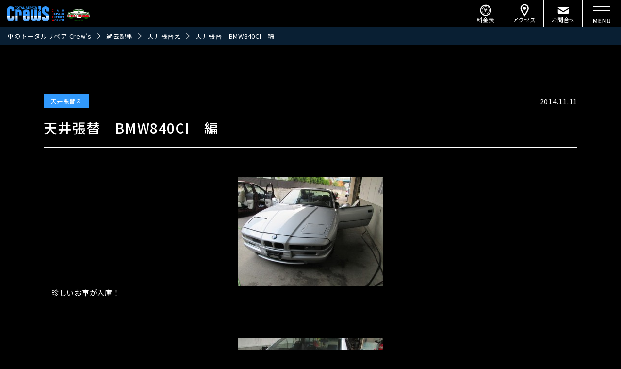

--- FILE ---
content_type: text/html; charset=UTF-8
request_url: https://tr-crews.com/blog/6976/
body_size: 14336
content:

	  
	  <!DOCTYPE html>
<html lang="ja">

<head prefix="og: http://ogp.me/ns# fb: http://ogp.me/ns/fb# article: http://ogp.me/ns/article#">

    <meta charset="UTF-8">
    <meta http-equiv="X-UA-Compatible" content="IE=edge">
    <meta name="viewport" content="width=device-width,initial-scale=1">
    <meta name="format-detection" content="telephone=no">
    

    <link rel="stylesheet" media="all" type="text/css" href="https://tr-crews.com/wp-content/themes/crews_2021/assets/css/style.css?ver=20251225044115" />
    <link rel="stylesheet" media="all" type="text/css" href="https://tr-crews.com/wp-content/themes/crews_2021/assets/js/slick/slick.css" />
    <link rel="stylesheet" media="all" type="text/css" href="https://tr-crews.com/wp-content/themes/crews_2021/assets/js/slick/slick-theme.css" />

    <!-- font -->
    <link rel="preconnect" href="https://fonts.googleapis.com">
    <link rel="preconnect" href="https://fonts.gstatic.com" crossorigin>
    <link href="https://fonts.googleapis.com/css2?family=Bebas+Neue&display=swap" rel="stylesheet">
    <link href="https://fonts.googleapis.com/css2?family=Noto+Sans+JP:wght@100;300;400;500;700;900&display=swap" rel="stylesheet">

    <script type="text/javascript" src="https://tr-crews.com/wp-content/themes/crews_2021/assets/js/picturefill.min.js" defer></script>
    <script type="text/javascript" src="https://tr-crews.com/wp-content/themes/crews_2021/assets/js/ofi.min.js" defer></script>
    <script type="text/javascript" src="https://tr-crews.com/wp-content/themes/crews_2021/assets/js/desvg.min.js" defer></script>
    <script type="text/javascript" src="https://tr-crews.com/wp-content/themes/crews_2021/assets/js/basic.min.js?ver=20250925031750" defer></script>
    <script type="text/javascript" src="https://tr-crews.com/wp-content/themes/crews_2021/assets/js/slick/slick.min.js?ver=20250925031942" defer></script>
    <script type="text/javascript" src="https://tr-crews.com/wp-content/themes/crews_2021/assets/js/jquery.cookie.js" defer></script>

    
	  <meta name='robots' content='index, follow, max-image-preview:large, max-snippet:-1, max-video-preview:-1' />

	<!-- This site is optimized with the Yoast SEO plugin v24.9 - https://yoast.com/wordpress/plugins/seo/ -->
	<title>天井張替　BMW840CI　編 | 車のトータルリペア Crew&#039;s</title>
	<link rel="canonical" href="https://tr-crews.com/blog/6976/" />
	<meta property="og:locale" content="ja_JP" />
	<meta property="og:type" content="article" />
	<meta property="og:title" content="天井張替　BMW840CI　編 | 車のトータルリペア Crew&#039;s" />
	<meta property="og:description" content="　珍しいお車が入庫！ &nbsp; これまた、状態もひどいですが、 &nbsp; サンルーフごと外さなくてはいけない構造で(;&#8217;∀&#8217;) &nbsp; &nbsp; &nbsp; 結構な作業となりま [&hellip;]" />
	<meta property="og:url" content="https://tr-crews.com/blog/6976/" />
	<meta property="og:site_name" content="車のトータルリペア Crew&#039;s" />
	<meta property="article:publisher" content="https://www.facebook.com/crews.ene/" />
	<meta property="article:modified_time" content="2022-01-19T00:48:08+00:00" />
	<meta property="og:image" content="https://tr-crews.com/wp-content/uploads/2014/11/IMG_1076-280x200-1.jpg" />
	<meta property="og:image:width" content="280" />
	<meta property="og:image:height" content="200" />
	<meta property="og:image:type" content="image/jpeg" />
	<meta name="twitter:card" content="summary_large_image" />
	<script type="application/ld+json" class="yoast-schema-graph">{"@context":"https://schema.org","@graph":[{"@type":"WebPage","@id":"https://tr-crews.com/blog/6976/","url":"https://tr-crews.com/blog/6976/","name":"天井張替　BMW840CI　編 | 車のトータルリペア Crew&#039;s","isPartOf":{"@id":"https://tr-crews.com/#website"},"primaryImageOfPage":{"@id":"https://tr-crews.com/blog/6976/#primaryimage"},"image":{"@id":"https://tr-crews.com/blog/6976/#primaryimage"},"thumbnailUrl":"https://tr-crews.com/wp-content/uploads/2014/11/IMG_1076-280x200-1.jpg","datePublished":"2014-11-10T23:34:06+00:00","dateModified":"2022-01-19T00:48:08+00:00","breadcrumb":{"@id":"https://tr-crews.com/blog/6976/#breadcrumb"},"inLanguage":"ja","potentialAction":[{"@type":"ReadAction","target":["https://tr-crews.com/blog/6976/"]}]},{"@type":"ImageObject","inLanguage":"ja","@id":"https://tr-crews.com/blog/6976/#primaryimage","url":"https://tr-crews.com/wp-content/uploads/2014/11/IMG_1076-280x200-1.jpg","contentUrl":"https://tr-crews.com/wp-content/uploads/2014/11/IMG_1076-280x200-1.jpg","width":280,"height":200},{"@type":"BreadcrumbList","@id":"https://tr-crews.com/blog/6976/#breadcrumb","itemListElement":[{"@type":"ListItem","position":1,"name":"ホーム","item":"https://tr-crews.com/"},{"@type":"ListItem","position":2,"name":"過去記事","item":"https://tr-crews.com/blog/"},{"@type":"ListItem","position":3,"name":"天井張替　BMW840CI　編"}]},{"@type":"WebSite","@id":"https://tr-crews.com/#website","url":"https://tr-crews.com/","name":"車のトータルリペア Crew&#039;s","description":"福島県郡山市のコーティング専門店","publisher":{"@id":"https://tr-crews.com/#organization"},"potentialAction":[{"@type":"SearchAction","target":{"@type":"EntryPoint","urlTemplate":"https://tr-crews.com/?s={search_term_string}"},"query-input":{"@type":"PropertyValueSpecification","valueRequired":true,"valueName":"search_term_string"}}],"inLanguage":"ja"},{"@type":"Organization","@id":"https://tr-crews.com/#organization","name":"株式会社 クルーズ","url":"https://tr-crews.com/","logo":{"@type":"ImageObject","inLanguage":"ja","@id":"https://tr-crews.com/#/schema/logo/image/","url":"https://tr-crews.com/wp-content/uploads/2022/01/OGP.jpg","contentUrl":"https://tr-crews.com/wp-content/uploads/2022/01/OGP.jpg","width":1200,"height":640,"caption":"株式会社 クルーズ"},"image":{"@id":"https://tr-crews.com/#/schema/logo/image/"},"sameAs":["https://www.facebook.com/crews.ene/","https://www.instagram.com/crews4701/","https://www.youtube.com/channel/UCcRqayvc94TzhC6SIlq6Qog/featured"]}]}</script>
	<!-- / Yoast SEO plugin. -->


<link rel='dns-prefetch' href='//www.google.com' />
<link rel="alternate" type="application/rss+xml" title="車のトータルリペア Crew&#039;s &raquo; 天井張替　BMW840CI　編 のコメントのフィード" href="https://tr-crews.com/blog/6976/feed/" />
<link rel="alternate" title="oEmbed (JSON)" type="application/json+oembed" href="https://tr-crews.com/wp-json/oembed/1.0/embed?url=https%3A%2F%2Ftr-crews.com%2Fblog%2F6976" />
<link rel="alternate" title="oEmbed (XML)" type="text/xml+oembed" href="https://tr-crews.com/wp-json/oembed/1.0/embed?url=https%3A%2F%2Ftr-crews.com%2Fblog%2F6976&#038;format=xml" />
<style id='wp-img-auto-sizes-contain-inline-css' type='text/css'>
img:is([sizes=auto i],[sizes^="auto," i]){contain-intrinsic-size:3000px 1500px}
/*# sourceURL=wp-img-auto-sizes-contain-inline-css */
</style>
<link rel='stylesheet' id='sbi_styles-css' href='https://tr-crews.com/wp-content/plugins/instagram-feed/css/sbi-styles.min.css?ver=6.7.1' type='text/css' media='all' />
<link rel='stylesheet' id='wp-block-library-css' href='https://tr-crews.com/wp-includes/css/dist/block-library/style.min.css?ver=6.9' type='text/css' media='all' />
<style id='wp-block-library-inline-css' type='text/css'>
/*wp_block_styles_on_demand_placeholder:69767d95a2b6b*/
/*# sourceURL=wp-block-library-inline-css */
</style>
<style id='classic-theme-styles-inline-css' type='text/css'>
/*! This file is auto-generated */
.wp-block-button__link{color:#fff;background-color:#32373c;border-radius:9999px;box-shadow:none;text-decoration:none;padding:calc(.667em + 2px) calc(1.333em + 2px);font-size:1.125em}.wp-block-file__button{background:#32373c;color:#fff;text-decoration:none}
/*# sourceURL=/wp-includes/css/classic-themes.min.css */
</style>
<style id='global-styles-inline-css' type='text/css'>
:root{--wp--preset--aspect-ratio--square: 1;--wp--preset--aspect-ratio--4-3: 4/3;--wp--preset--aspect-ratio--3-4: 3/4;--wp--preset--aspect-ratio--3-2: 3/2;--wp--preset--aspect-ratio--2-3: 2/3;--wp--preset--aspect-ratio--16-9: 16/9;--wp--preset--aspect-ratio--9-16: 9/16;--wp--preset--color--black: #000000;--wp--preset--color--cyan-bluish-gray: #abb8c3;--wp--preset--color--white: #ffffff;--wp--preset--color--pale-pink: #f78da7;--wp--preset--color--vivid-red: #cf2e2e;--wp--preset--color--luminous-vivid-orange: #ff6900;--wp--preset--color--luminous-vivid-amber: #fcb900;--wp--preset--color--light-green-cyan: #7bdcb5;--wp--preset--color--vivid-green-cyan: #00d084;--wp--preset--color--pale-cyan-blue: #8ed1fc;--wp--preset--color--vivid-cyan-blue: #0693e3;--wp--preset--color--vivid-purple: #9b51e0;--wp--preset--gradient--vivid-cyan-blue-to-vivid-purple: linear-gradient(135deg,rgb(6,147,227) 0%,rgb(155,81,224) 100%);--wp--preset--gradient--light-green-cyan-to-vivid-green-cyan: linear-gradient(135deg,rgb(122,220,180) 0%,rgb(0,208,130) 100%);--wp--preset--gradient--luminous-vivid-amber-to-luminous-vivid-orange: linear-gradient(135deg,rgb(252,185,0) 0%,rgb(255,105,0) 100%);--wp--preset--gradient--luminous-vivid-orange-to-vivid-red: linear-gradient(135deg,rgb(255,105,0) 0%,rgb(207,46,46) 100%);--wp--preset--gradient--very-light-gray-to-cyan-bluish-gray: linear-gradient(135deg,rgb(238,238,238) 0%,rgb(169,184,195) 100%);--wp--preset--gradient--cool-to-warm-spectrum: linear-gradient(135deg,rgb(74,234,220) 0%,rgb(151,120,209) 20%,rgb(207,42,186) 40%,rgb(238,44,130) 60%,rgb(251,105,98) 80%,rgb(254,248,76) 100%);--wp--preset--gradient--blush-light-purple: linear-gradient(135deg,rgb(255,206,236) 0%,rgb(152,150,240) 100%);--wp--preset--gradient--blush-bordeaux: linear-gradient(135deg,rgb(254,205,165) 0%,rgb(254,45,45) 50%,rgb(107,0,62) 100%);--wp--preset--gradient--luminous-dusk: linear-gradient(135deg,rgb(255,203,112) 0%,rgb(199,81,192) 50%,rgb(65,88,208) 100%);--wp--preset--gradient--pale-ocean: linear-gradient(135deg,rgb(255,245,203) 0%,rgb(182,227,212) 50%,rgb(51,167,181) 100%);--wp--preset--gradient--electric-grass: linear-gradient(135deg,rgb(202,248,128) 0%,rgb(113,206,126) 100%);--wp--preset--gradient--midnight: linear-gradient(135deg,rgb(2,3,129) 0%,rgb(40,116,252) 100%);--wp--preset--font-size--small: 13px;--wp--preset--font-size--medium: 20px;--wp--preset--font-size--large: 36px;--wp--preset--font-size--x-large: 42px;--wp--preset--spacing--20: 0.44rem;--wp--preset--spacing--30: 0.67rem;--wp--preset--spacing--40: 1rem;--wp--preset--spacing--50: 1.5rem;--wp--preset--spacing--60: 2.25rem;--wp--preset--spacing--70: 3.38rem;--wp--preset--spacing--80: 5.06rem;--wp--preset--shadow--natural: 6px 6px 9px rgba(0, 0, 0, 0.2);--wp--preset--shadow--deep: 12px 12px 50px rgba(0, 0, 0, 0.4);--wp--preset--shadow--sharp: 6px 6px 0px rgba(0, 0, 0, 0.2);--wp--preset--shadow--outlined: 6px 6px 0px -3px rgb(255, 255, 255), 6px 6px rgb(0, 0, 0);--wp--preset--shadow--crisp: 6px 6px 0px rgb(0, 0, 0);}:where(.is-layout-flex){gap: 0.5em;}:where(.is-layout-grid){gap: 0.5em;}body .is-layout-flex{display: flex;}.is-layout-flex{flex-wrap: wrap;align-items: center;}.is-layout-flex > :is(*, div){margin: 0;}body .is-layout-grid{display: grid;}.is-layout-grid > :is(*, div){margin: 0;}.has-black-color{color: var(--wp--preset--color--black) !important;}.has-cyan-bluish-gray-color{color: var(--wp--preset--color--cyan-bluish-gray) !important;}.has-white-color{color: var(--wp--preset--color--white) !important;}.has-pale-pink-color{color: var(--wp--preset--color--pale-pink) !important;}.has-vivid-red-color{color: var(--wp--preset--color--vivid-red) !important;}.has-luminous-vivid-orange-color{color: var(--wp--preset--color--luminous-vivid-orange) !important;}.has-luminous-vivid-amber-color{color: var(--wp--preset--color--luminous-vivid-amber) !important;}.has-light-green-cyan-color{color: var(--wp--preset--color--light-green-cyan) !important;}.has-vivid-green-cyan-color{color: var(--wp--preset--color--vivid-green-cyan) !important;}.has-pale-cyan-blue-color{color: var(--wp--preset--color--pale-cyan-blue) !important;}.has-vivid-cyan-blue-color{color: var(--wp--preset--color--vivid-cyan-blue) !important;}.has-vivid-purple-color{color: var(--wp--preset--color--vivid-purple) !important;}.has-black-background-color{background-color: var(--wp--preset--color--black) !important;}.has-cyan-bluish-gray-background-color{background-color: var(--wp--preset--color--cyan-bluish-gray) !important;}.has-white-background-color{background-color: var(--wp--preset--color--white) !important;}.has-pale-pink-background-color{background-color: var(--wp--preset--color--pale-pink) !important;}.has-vivid-red-background-color{background-color: var(--wp--preset--color--vivid-red) !important;}.has-luminous-vivid-orange-background-color{background-color: var(--wp--preset--color--luminous-vivid-orange) !important;}.has-luminous-vivid-amber-background-color{background-color: var(--wp--preset--color--luminous-vivid-amber) !important;}.has-light-green-cyan-background-color{background-color: var(--wp--preset--color--light-green-cyan) !important;}.has-vivid-green-cyan-background-color{background-color: var(--wp--preset--color--vivid-green-cyan) !important;}.has-pale-cyan-blue-background-color{background-color: var(--wp--preset--color--pale-cyan-blue) !important;}.has-vivid-cyan-blue-background-color{background-color: var(--wp--preset--color--vivid-cyan-blue) !important;}.has-vivid-purple-background-color{background-color: var(--wp--preset--color--vivid-purple) !important;}.has-black-border-color{border-color: var(--wp--preset--color--black) !important;}.has-cyan-bluish-gray-border-color{border-color: var(--wp--preset--color--cyan-bluish-gray) !important;}.has-white-border-color{border-color: var(--wp--preset--color--white) !important;}.has-pale-pink-border-color{border-color: var(--wp--preset--color--pale-pink) !important;}.has-vivid-red-border-color{border-color: var(--wp--preset--color--vivid-red) !important;}.has-luminous-vivid-orange-border-color{border-color: var(--wp--preset--color--luminous-vivid-orange) !important;}.has-luminous-vivid-amber-border-color{border-color: var(--wp--preset--color--luminous-vivid-amber) !important;}.has-light-green-cyan-border-color{border-color: var(--wp--preset--color--light-green-cyan) !important;}.has-vivid-green-cyan-border-color{border-color: var(--wp--preset--color--vivid-green-cyan) !important;}.has-pale-cyan-blue-border-color{border-color: var(--wp--preset--color--pale-cyan-blue) !important;}.has-vivid-cyan-blue-border-color{border-color: var(--wp--preset--color--vivid-cyan-blue) !important;}.has-vivid-purple-border-color{border-color: var(--wp--preset--color--vivid-purple) !important;}.has-vivid-cyan-blue-to-vivid-purple-gradient-background{background: var(--wp--preset--gradient--vivid-cyan-blue-to-vivid-purple) !important;}.has-light-green-cyan-to-vivid-green-cyan-gradient-background{background: var(--wp--preset--gradient--light-green-cyan-to-vivid-green-cyan) !important;}.has-luminous-vivid-amber-to-luminous-vivid-orange-gradient-background{background: var(--wp--preset--gradient--luminous-vivid-amber-to-luminous-vivid-orange) !important;}.has-luminous-vivid-orange-to-vivid-red-gradient-background{background: var(--wp--preset--gradient--luminous-vivid-orange-to-vivid-red) !important;}.has-very-light-gray-to-cyan-bluish-gray-gradient-background{background: var(--wp--preset--gradient--very-light-gray-to-cyan-bluish-gray) !important;}.has-cool-to-warm-spectrum-gradient-background{background: var(--wp--preset--gradient--cool-to-warm-spectrum) !important;}.has-blush-light-purple-gradient-background{background: var(--wp--preset--gradient--blush-light-purple) !important;}.has-blush-bordeaux-gradient-background{background: var(--wp--preset--gradient--blush-bordeaux) !important;}.has-luminous-dusk-gradient-background{background: var(--wp--preset--gradient--luminous-dusk) !important;}.has-pale-ocean-gradient-background{background: var(--wp--preset--gradient--pale-ocean) !important;}.has-electric-grass-gradient-background{background: var(--wp--preset--gradient--electric-grass) !important;}.has-midnight-gradient-background{background: var(--wp--preset--gradient--midnight) !important;}.has-small-font-size{font-size: var(--wp--preset--font-size--small) !important;}.has-medium-font-size{font-size: var(--wp--preset--font-size--medium) !important;}.has-large-font-size{font-size: var(--wp--preset--font-size--large) !important;}.has-x-large-font-size{font-size: var(--wp--preset--font-size--x-large) !important;}
:root{--wp--preset--aspect-ratio--square: 1;--wp--preset--aspect-ratio--4-3: 4/3;--wp--preset--aspect-ratio--3-4: 3/4;--wp--preset--aspect-ratio--3-2: 3/2;--wp--preset--aspect-ratio--2-3: 2/3;--wp--preset--aspect-ratio--16-9: 16/9;--wp--preset--aspect-ratio--9-16: 9/16;--wp--preset--color--black: #000000;--wp--preset--color--cyan-bluish-gray: #abb8c3;--wp--preset--color--white: #ffffff;--wp--preset--color--pale-pink: #f78da7;--wp--preset--color--vivid-red: #cf2e2e;--wp--preset--color--luminous-vivid-orange: #ff6900;--wp--preset--color--luminous-vivid-amber: #fcb900;--wp--preset--color--light-green-cyan: #7bdcb5;--wp--preset--color--vivid-green-cyan: #00d084;--wp--preset--color--pale-cyan-blue: #8ed1fc;--wp--preset--color--vivid-cyan-blue: #0693e3;--wp--preset--color--vivid-purple: #9b51e0;--wp--preset--gradient--vivid-cyan-blue-to-vivid-purple: linear-gradient(135deg,rgb(6,147,227) 0%,rgb(155,81,224) 100%);--wp--preset--gradient--light-green-cyan-to-vivid-green-cyan: linear-gradient(135deg,rgb(122,220,180) 0%,rgb(0,208,130) 100%);--wp--preset--gradient--luminous-vivid-amber-to-luminous-vivid-orange: linear-gradient(135deg,rgb(252,185,0) 0%,rgb(255,105,0) 100%);--wp--preset--gradient--luminous-vivid-orange-to-vivid-red: linear-gradient(135deg,rgb(255,105,0) 0%,rgb(207,46,46) 100%);--wp--preset--gradient--very-light-gray-to-cyan-bluish-gray: linear-gradient(135deg,rgb(238,238,238) 0%,rgb(169,184,195) 100%);--wp--preset--gradient--cool-to-warm-spectrum: linear-gradient(135deg,rgb(74,234,220) 0%,rgb(151,120,209) 20%,rgb(207,42,186) 40%,rgb(238,44,130) 60%,rgb(251,105,98) 80%,rgb(254,248,76) 100%);--wp--preset--gradient--blush-light-purple: linear-gradient(135deg,rgb(255,206,236) 0%,rgb(152,150,240) 100%);--wp--preset--gradient--blush-bordeaux: linear-gradient(135deg,rgb(254,205,165) 0%,rgb(254,45,45) 50%,rgb(107,0,62) 100%);--wp--preset--gradient--luminous-dusk: linear-gradient(135deg,rgb(255,203,112) 0%,rgb(199,81,192) 50%,rgb(65,88,208) 100%);--wp--preset--gradient--pale-ocean: linear-gradient(135deg,rgb(255,245,203) 0%,rgb(182,227,212) 50%,rgb(51,167,181) 100%);--wp--preset--gradient--electric-grass: linear-gradient(135deg,rgb(202,248,128) 0%,rgb(113,206,126) 100%);--wp--preset--gradient--midnight: linear-gradient(135deg,rgb(2,3,129) 0%,rgb(40,116,252) 100%);--wp--preset--font-size--small: 13px;--wp--preset--font-size--medium: 20px;--wp--preset--font-size--large: 36px;--wp--preset--font-size--x-large: 42px;--wp--preset--spacing--20: 0.44rem;--wp--preset--spacing--30: 0.67rem;--wp--preset--spacing--40: 1rem;--wp--preset--spacing--50: 1.5rem;--wp--preset--spacing--60: 2.25rem;--wp--preset--spacing--70: 3.38rem;--wp--preset--spacing--80: 5.06rem;--wp--preset--shadow--natural: 6px 6px 9px rgba(0, 0, 0, 0.2);--wp--preset--shadow--deep: 12px 12px 50px rgba(0, 0, 0, 0.4);--wp--preset--shadow--sharp: 6px 6px 0px rgba(0, 0, 0, 0.2);--wp--preset--shadow--outlined: 6px 6px 0px -3px rgb(255, 255, 255), 6px 6px rgb(0, 0, 0);--wp--preset--shadow--crisp: 6px 6px 0px rgb(0, 0, 0);}:where(.is-layout-flex){gap: 0.5em;}:where(.is-layout-grid){gap: 0.5em;}body .is-layout-flex{display: flex;}.is-layout-flex{flex-wrap: wrap;align-items: center;}.is-layout-flex > :is(*, div){margin: 0;}body .is-layout-grid{display: grid;}.is-layout-grid > :is(*, div){margin: 0;}.has-black-color{color: var(--wp--preset--color--black) !important;}.has-cyan-bluish-gray-color{color: var(--wp--preset--color--cyan-bluish-gray) !important;}.has-white-color{color: var(--wp--preset--color--white) !important;}.has-pale-pink-color{color: var(--wp--preset--color--pale-pink) !important;}.has-vivid-red-color{color: var(--wp--preset--color--vivid-red) !important;}.has-luminous-vivid-orange-color{color: var(--wp--preset--color--luminous-vivid-orange) !important;}.has-luminous-vivid-amber-color{color: var(--wp--preset--color--luminous-vivid-amber) !important;}.has-light-green-cyan-color{color: var(--wp--preset--color--light-green-cyan) !important;}.has-vivid-green-cyan-color{color: var(--wp--preset--color--vivid-green-cyan) !important;}.has-pale-cyan-blue-color{color: var(--wp--preset--color--pale-cyan-blue) !important;}.has-vivid-cyan-blue-color{color: var(--wp--preset--color--vivid-cyan-blue) !important;}.has-vivid-purple-color{color: var(--wp--preset--color--vivid-purple) !important;}.has-black-background-color{background-color: var(--wp--preset--color--black) !important;}.has-cyan-bluish-gray-background-color{background-color: var(--wp--preset--color--cyan-bluish-gray) !important;}.has-white-background-color{background-color: var(--wp--preset--color--white) !important;}.has-pale-pink-background-color{background-color: var(--wp--preset--color--pale-pink) !important;}.has-vivid-red-background-color{background-color: var(--wp--preset--color--vivid-red) !important;}.has-luminous-vivid-orange-background-color{background-color: var(--wp--preset--color--luminous-vivid-orange) !important;}.has-luminous-vivid-amber-background-color{background-color: var(--wp--preset--color--luminous-vivid-amber) !important;}.has-light-green-cyan-background-color{background-color: var(--wp--preset--color--light-green-cyan) !important;}.has-vivid-green-cyan-background-color{background-color: var(--wp--preset--color--vivid-green-cyan) !important;}.has-pale-cyan-blue-background-color{background-color: var(--wp--preset--color--pale-cyan-blue) !important;}.has-vivid-cyan-blue-background-color{background-color: var(--wp--preset--color--vivid-cyan-blue) !important;}.has-vivid-purple-background-color{background-color: var(--wp--preset--color--vivid-purple) !important;}.has-black-border-color{border-color: var(--wp--preset--color--black) !important;}.has-cyan-bluish-gray-border-color{border-color: var(--wp--preset--color--cyan-bluish-gray) !important;}.has-white-border-color{border-color: var(--wp--preset--color--white) !important;}.has-pale-pink-border-color{border-color: var(--wp--preset--color--pale-pink) !important;}.has-vivid-red-border-color{border-color: var(--wp--preset--color--vivid-red) !important;}.has-luminous-vivid-orange-border-color{border-color: var(--wp--preset--color--luminous-vivid-orange) !important;}.has-luminous-vivid-amber-border-color{border-color: var(--wp--preset--color--luminous-vivid-amber) !important;}.has-light-green-cyan-border-color{border-color: var(--wp--preset--color--light-green-cyan) !important;}.has-vivid-green-cyan-border-color{border-color: var(--wp--preset--color--vivid-green-cyan) !important;}.has-pale-cyan-blue-border-color{border-color: var(--wp--preset--color--pale-cyan-blue) !important;}.has-vivid-cyan-blue-border-color{border-color: var(--wp--preset--color--vivid-cyan-blue) !important;}.has-vivid-purple-border-color{border-color: var(--wp--preset--color--vivid-purple) !important;}.has-vivid-cyan-blue-to-vivid-purple-gradient-background{background: var(--wp--preset--gradient--vivid-cyan-blue-to-vivid-purple) !important;}.has-light-green-cyan-to-vivid-green-cyan-gradient-background{background: var(--wp--preset--gradient--light-green-cyan-to-vivid-green-cyan) !important;}.has-luminous-vivid-amber-to-luminous-vivid-orange-gradient-background{background: var(--wp--preset--gradient--luminous-vivid-amber-to-luminous-vivid-orange) !important;}.has-luminous-vivid-orange-to-vivid-red-gradient-background{background: var(--wp--preset--gradient--luminous-vivid-orange-to-vivid-red) !important;}.has-very-light-gray-to-cyan-bluish-gray-gradient-background{background: var(--wp--preset--gradient--very-light-gray-to-cyan-bluish-gray) !important;}.has-cool-to-warm-spectrum-gradient-background{background: var(--wp--preset--gradient--cool-to-warm-spectrum) !important;}.has-blush-light-purple-gradient-background{background: var(--wp--preset--gradient--blush-light-purple) !important;}.has-blush-bordeaux-gradient-background{background: var(--wp--preset--gradient--blush-bordeaux) !important;}.has-luminous-dusk-gradient-background{background: var(--wp--preset--gradient--luminous-dusk) !important;}.has-pale-ocean-gradient-background{background: var(--wp--preset--gradient--pale-ocean) !important;}.has-electric-grass-gradient-background{background: var(--wp--preset--gradient--electric-grass) !important;}.has-midnight-gradient-background{background: var(--wp--preset--gradient--midnight) !important;}.has-small-font-size{font-size: var(--wp--preset--font-size--small) !important;}.has-medium-font-size{font-size: var(--wp--preset--font-size--medium) !important;}.has-large-font-size{font-size: var(--wp--preset--font-size--large) !important;}.has-x-large-font-size{font-size: var(--wp--preset--font-size--x-large) !important;}
/*# sourceURL=global-styles-inline-css */
</style>
<link rel='stylesheet' id='contact-form-7-css' href='https://tr-crews.com/wp-content/plugins/contact-form-7/includes/css/styles.css?ver=5.5.3' type='text/css' media='all' />
<link rel='stylesheet' id='shop_calendar-css' href='https://tr-crews.com/wp-content/plugins/shop-calendar//shop-calendar.css?ver=6.9' type='text/css' media='all' />
<link rel='stylesheet' id='responsiveslides-css' href='https://tr-crews.com/wp-content/plugins/simple-responsive-slider/assets/css/responsiveslides.css?ver=6.9' type='text/css' media='all' />
<link rel='stylesheet' id='toc-screen-css' href='https://tr-crews.com/wp-content/plugins/table-of-contents-plus/screen.min.css?ver=2309' type='text/css' media='all' />
<link rel='stylesheet' id='wp-pagenavi-css' href='https://tr-crews.com/wp-content/plugins/wp-pagenavi/pagenavi-css.css?ver=2.70' type='text/css' media='all' />
<link rel='stylesheet' id='wp-lightbox-2.min.css-css' href='https://tr-crews.com/wp-content/plugins/wp-lightbox-2/styles/lightbox.min.css?ver=1.3.4' type='text/css' media='all' />
<link rel='stylesheet' id='jquery-ui-smoothness-css' href='https://tr-crews.com/wp-content/plugins/contact-form-7/includes/js/jquery-ui/themes/smoothness/jquery-ui.min.css?ver=1.12.1' type='text/css' media='screen' />
<script type="text/javascript" src="https://tr-crews.com/wp-includes/js/jquery/jquery.min.js?ver=3.7.1" id="jquery-core-js"></script>
<script type="text/javascript" src="https://tr-crews.com/wp-includes/js/jquery/jquery-migrate.min.js?ver=3.4.1" id="jquery-migrate-js"></script>
<script type="text/javascript" src="https://tr-crews.com/wp-content/plugins/simple-responsive-slider/assets/js/responsiveslides.min.js?ver=6.9" id="responsiveslides-js"></script>
<link rel="https://api.w.org/" href="https://tr-crews.com/wp-json/" /><meta name="generator" content="WordPress 6.9" />
<link rel='shortlink' href='https://tr-crews.com/?p=6976' />
<!-- Favicon Rotator -->
<link rel="shortcut icon" href="https://tr-crews.com/wp-content/uploads/2022/01/favicon-1-16x16.png" />
<link rel="apple-touch-icon-precomposed" href="https://tr-crews.com/wp-content/uploads/2022/01/Web-clip-114x114.png" />
<!-- End Favicon Rotator -->
	<script type="text/javascript">
	jQuery(document).ready(function($) {
		$(function() {
			$(".rslides").responsiveSlides({
			  auto: true,             // Boolean: Animate automatically, true or false
			  speed: 500,            // Integer: Speed of the transition, in milliseconds
			  timeout: 4000,          // Integer: Time between slide transitions, in milliseconds
			  pager: false,           // Boolean: Show pager, true or false
			  nav: false,             // Boolean: Show navigation, true or false
			  random: false,          // Boolean: Randomize the order of the slides, true or false
			  pause: false,           // Boolean: Pause on hover, true or false
			  pauseControls: false,    // Boolean: Pause when hovering controls, true or false
			  prevText: "Prev",   // String: Text for the "previous" button
			  nextText: "Next",       // String: Text for the "next" button
			  maxwidth: "1000",           // Integer: Max-width of the slideshow, in pixels
			  navContainer: "",       // Selector: Where controls should be appended to, default is after the 'ul'
			  manualControls: "",     // Selector: Declare custom pager navigation
			  namespace: "rslides",   // String: Change the default namespace used
			  before: function(){},   // Function: Before callback
			  after: function(){}     // Function: After callback
			});
		});
	 });
	</script>
	                <script>
                    var ajaxUrl = 'https://tr-crews.com/wp-admin/admin-ajax.php';
                </script>
        
    <!-- Google Tag Manager -->
    <script>
    (function(w, d, s, l, i) {
        w[l] = w[l] || [];
        w[l].push({
            'gtm.start': new Date().getTime(),
            event: 'gtm.js'
        });
        var f = d.getElementsByTagName(s)[0],
            j = d.createElement(s),
            dl = l != 'dataLayer' ? '&l=' + l : '';
        j.async = true;
        j.src =
            'https://www.googletagmanager.com/gtm.js?id=' + i + dl;
        f.parentNode.insertBefore(j, f);
    })(window, document, 'script', 'dataLayer', 'GTM-NHW42XD');
    </script>
    <!-- End Google Tag Manager -->

</head>

<body class="wp-singular blog-template-default single single-blog postid-6976 wp-theme-crews_2021 child-%e5%a4%a9%e4%ba%95%e5%bc%b5%e6%9b%bf%e3%80%80bmw840ci%e3%80%80%e7%b7%a8 is-pc" id="js-body">

    <!-- Google Tag Manager (noscript) -->
    <noscript><iframe src="https://www.googletagmanager.com/ns.html?id=GTM-NHW42XD" height="0" width="0" style="display:none;visibility:hidden"></iframe></noscript>
    <!-- End Google Tag Manager (noscript) -->

    <!--[header]-->
    <header class="header" id="js-header" itemscope="itemscope" itemtype="https://schema.org/WPHeader">
        <div class="l-container">
                        <div class="header__logoWrap">
                <a class="header__logo" href="https://tr-crews.com">
                    <img src="https://tr-crews.com/wp-content/themes/crews_2021/assets/images/cmn/crews_logo.svg" alt="車のトータルリペア Crew&#039;s">
                </a>
            </div>
            <div class="headerRight" itemprop="hasPart" itemscope itemtype="https://schema.org/SiteNavigationElement">
                <!--[header nav]-->
                <nav class="header__nav">
                    <ul class="header__navList">

                        <li class="header__navItem sp">
                            <a href="https://tr-crews.com/price/" itemprop="url"><img src="https://tr-crews.com/wp-content/themes/crews_2021/assets/images/cmn/price_icon.svg" alt=""><span>料金表</span></a>
                        </li>
                        <li class="header__navItem sp">
                            <a href="https://tr-crews.com/aboutus/#access" itemprop="url"><img src="https://tr-crews.com/wp-content/themes/crews_2021/assets/images/cmn/map_icon.svg" alt=""><span>アクセス</span></a>
                        </li>
                        <li class="header__navItem">
                            <a href="https://tr-crews.com/contact-us/" itemprop="url"><img src="https://tr-crews.com/wp-content/themes/crews_2021/assets/images/cmn/cta_icon.svg" alt=""><span>お問合せ</span></a>
                        </li>

                    </ul>
                </nav>
                <!--[/header nav]-->
                <div class="hamburger">
                    <button class="hamburger__button" id="js-hamburger"><span></span><span></span><span></span></button>
                    <img class="hamburger__img" src="https://tr-crews.com/wp-content/themes/crews_2021/assets/images/cmn/menu.svg" alt="menu">
                </div>
            </div>
        </div>
    </header>
    <!--[/header]-->

    <!--[spMenu]-->
    <div class="spMenu" id="js-spMenu">
        <div class="l-container">
            <nav class="spMenu__nav">
                <ul class="spMenu__navList">
                    <li class="header__navItem"><a href="https://tr-crews.com/">トップ</a></li>
                    <li class="header__navItem">
                        <div id="accordion1" class="accordion1__container">
                            <p class="accordion1__title accordion1__title-js">サービス</p>
                            <div class="accordion1__content">
                                <div id="accordion2" class="accordion2__container">

                                    <div><a class="accordion2__title accordion2__title-js" href="https://tr-crews.com/services/">サービス一覧</a></div>

                                    <p class="accordion2__title accordion2__title-js">インテリアリペア / 張替え</p>
                                    <div class="accordion2__content">
                                        <ul>
                                            <li><a href="https://tr-crews.com/interior/"><span class="accordion2__content-span"><span>・ </span>トップ</span></a></li>
                                            <li><a href="https://tr-crews.com/interior/#interiorrepair"><span class="accordion2__content-span"><span>・ </span>インテリアリペア</span></a></li>
                                            <li><a href="https://tr-crews.com/interior/#interior-recovering"><span class="accordion2__content-span"><span>・ </span>天井張り替え</span></a></li>
                                            <li><a href="https://tr-crews.com/interior/#interiorcoating"><span class="accordion2__content-span"><span>・ </span>内装コーティング</span></a></li>
                                            <li><a href="https://tr-crews.com/interior/#scaleremoval"><span class="accordion2__content-span"><span>・ </span>ガラス・鏡のウロコ除去</span></a></li>
                                            <li><a class="special" href="https://tr-crews.com/clearguard/"><span class="accordion2__content-span"><span>・ </span>｢レザーを護るコーティング｣<br>クリアガード</span><strong>関連<br class="t-sp">サービス</strong></a></li>
                                        </ul>
                                    </div>

                                    <div><a class="accordion2__title accordion2__title-js" href="https://tr-crews.com/wheel/">ホイールリペア</a></div>

                                    <p class="accordion2__title accordion2__title-js">ウィンドウフィルム</p>
                                    <div class="accordion2__content">
                                        <ul>
                                            <li><a href="https://tr-crews.com/car-film/"><span class="accordion2__content-span"><span>・ </span>トップ</span></a></li>
                                            <li><a href="https://tr-crews.com/car-film/#four-effects"><span class="accordion2__content-span"><span>・ </span>ウィンドウフィルムの4つの効果</span></a></li>
                                            <li><a href="https://tr-crews.com/car-film/#standard-film"><span class="accordion2__content-span"><span>・ </span>スタンダードフィルム<br><small>（ルミクールSD）</small></span></a></li>
                                            <li><a href="https://tr-crews.com/car-film/#premium-film"><span class="accordion2__content-span"><span>・ </span>プレミアムフィルム<br><small>（シルフィード）</small></span></a></li>
                                            <li><a href="https://tr-crews.com/car-film/#ghost-film"><span class="accordion2__content-span"><span>・ </span>ゴーストフィルム</span></a></li>
                                            <li><a class="special" href="https://tr-crews.com/protectionfilm/"><span class="accordion2__content-span"><span>・ </span>｢貼って護る｣<br>プロテクションフィルム</span><strong>関連<br class="t-sp">サービス</strong></a></li>
                                        </ul>
                                    </div>

                                    <p class="accordion2__title accordion2__title-js">｢塗って護る｣カーコーティング</p>
                                    <div class="accordion2__content">
                                        <ul>
                                            <li><a href="https://tr-crews.com/coating/"><span class="accordion2__content-span"><span>・ </span>トップ</span></a></li>
                                            <li><a href="https://tr-crews.com/coating/#car-coating"><span class="accordion2__content-span"><span>・ </span>Crew’sのカーコーティング</span></a></li>
                                            <li><a href="https://tr-crews.com/coating/#body-polish"><span class="accordion2__content-span"><span>・ </span>ボディ磨き</span></a></li>
                                            <li><a href="https://tr-crews.com/coating/#body-coating"><span class="accordion2__content-span"><span>・ </span>ボディコーティング</span></a></li>
                                            <li><a href="https://tr-crews.com/coating/#wheel-coating"><span class="accordion2__content-span"><span>・ </span>ホイールコーティング</span></a></li>
                                            <li><a href="https://tr-crews.com/coating/#windowglass-coating"><span class="accordion2__content-span"><span>・ </span>ウィンドウガラスコーティング</span></a></li>
                                            <li><a href="https://tr-crews.com/coating/#coathing-maintenance"><span class="accordion2__content-span"><span>・ </span>コーティングメンテナンス</span></a></li>
                                            <li><a href="https://tr-crews.com/coating/#dual-guard"><span class="accordion2__content-span"><span>・ </span>｢塗り&貼り｣で護るデュアルガード</span></a></li>
                                            <li><a class="special" href="https://tr-crews.com/protectionfilm/"><span class="accordion2__content-span"><span>・ </span>｢貼って護る｣<br>プロテクションフィルム</span><strong>関連<br class="t-sp">サービス</strong></a></li>
                                        </ul>
                                    </div>

                                    <p class="accordion2__title accordion2__title-js">｢貼って護る｣プロテクションフィルム</p>
                                    <div class="accordion2__content">
                                        <ul>
                                            <li><a href="https://tr-crews.com/protectionfilm/"><span class="accordion2__content-span"><span>・ </span>トップ</a></li>
                                            <li><a href="https://tr-crews.com/protectionfilm/#about"><span class="accordion2__content-span"><span>・ </span>プロテクションフィルムについて</span></a></li>
                                            <li><a href="https://tr-crews.com/protectionfilm/#function"><span class="accordion2__content-span"><span>・ </span>常温自己修復機能</span></a></li>
                                            <li><a href="https://tr-crews.com/protectionfilm/#antifouling-property"><span class="accordion2__content-span"><span>・ </span>圧倒的な防汚性</span></a></li>
                                            <li><a href="https://tr-crews.com/protectionfilm/#transparency-smoothness"><span class="accordion2__content-span"><span>・ </span>透明感・平滑性</span></a></li>
                                            <li><a href="https://tr-crews.com/protectionfilm/#works"><span class="accordion2__content-span"><span>・ </span>施工事例</span></a></li>
                                            <li><a href="https://tr-crews.com/protectionfilm/#protectionfilm-menu"><span class="accordion2__content-span"><span>・ </span>参考施工メニュー</span></a></li>
                                            <li><a href="https://tr-crews.com/protectionfilm/#dual-guard"><span class="accordion2__content-span"><span>・ </span>｢塗り&貼り｣で護るデュアルガード</span></a></li>
                                            <li><a class="special" href="https://tr-crews.com/coating/"><span class="accordion2__content-span"><span>・ </span>｢塗って護る｣<br class="t-sp">カーコーティング</span><strong>関連<br class="t-sp">サービス</strong></a></li>
                                        </ul>
                                    </div>

                                    <div><a class="accordion2__title accordion2__title-js" href="https://tr-crews.com/coating/#dual-guard">｢塗り&貼り｣で護るデュアルガード</a></div>

                                    <p class="accordion2__title accordion2__title-js">クリーニング</p>
                                    <div class="accordion2__content">
                                        <ul>
                                            <li><a href="https://tr-crews.com/cleaning/"><span class="accordion2__content-span"><span>・ </span>トップ</span></a></li>
                                            <li><a href="https://tr-crews.com/cleaning/#crews-cleaning"><span class="accordion2__content-span"><span>・ </span>Crew’sのクリーニング</span></a></li>
                                            <li><a href="https://tr-crews.com/cleaning/#ozone-water"><span class="accordion2__content-span"><span>・ </span>オゾン水クリーニング</span></a></li>
                                            <li><a href="https://tr-crews.com/cleaning/#car-ozone-water"><span class="accordion2__content-span"><span>・ </span>車内まるまる徹底クリーニング</span></a></li>
                                            <li><a href="https://tr-crews.com/cleaning/#ozone-sterilization-deodorant"><span class="accordion2__content-span"><span>・ </span>オゾン除菌・消臭サービス</span></a></li>
                                            <li><a class="special" href="https://tr-crews.com/ozone/"><span class="accordion2__content-span"><span>・ </span>除菌・消臭・低コストの<br>オゾン製品</span><strong>関連<br class="t-sp">サービス</strong></a></li>
                                        </ul>
                                    </div>

                                    <p class="accordion2__title accordion2__title-js">｢レザーを護るコーティング｣<br class="t-sp">クリアガード</p>
                                    <div class="accordion2__content">
                                        <ul>
                                            <li><a href="https://tr-crews.com/clearguard/"><span class="accordion2__content-span"><span>・ </span>トップ</span></a></li>
                                            <li><a href="https://tr-crews.com/clearguard/#about"><span class="accordion2__content-span"><span>・ </span>クリアガードについて</span></a></li>
                                            <li><a href="https://tr-crews.com/clearguard/#protective-effect"><span class="accordion2__content-span"><span>・ </span>驚きの保護効果</span></a></li>
                                            <li><a href="https://tr-crews.com/clearguard/#protection-performance"><span class="accordion2__content-span"><span>・ </span>ファブリックシートの保護性能</span></a></li>
                                            <li><a href="https://tr-crews.com/clearguard/#antifouling-property"><span class="accordion2__content-span"><span>・ </span>こだわりの防汚性</span></a></li>
                                            <li><a href="https://tr-crews.com/clearguard/#reliable-performance-quality"><span class="accordion2__content-span"><span>・ </span>安心の性能・品質</span></a></li>
                                            <li><a href="https://tr-crews.com/clearguard/#price"><span class="accordion2__content-span"><span>・ </span>料金表</span></a></li>
                                        </ul>
                                    </div>

                                    <p class="accordion2__title accordion2__title-js">その他サービス</p>
                                    <div class="accordion2__content">
                                        <ul>
                                            <li><a href="https://tr-crews.com/other/"><span class="accordion2__content-span"><span>・ </span>トップ</span></a></li>
                                            <li><a href="https://tr-crews.com/other/#headlight"><span class="accordion2__content-span"><span>・ </span>ヘッドライトリフレッシュ</span></a></li>
                                            <li><a href="https://tr-crews.com/other/#trimmall"><span class="accordion2__content-span"><span>・ </span>トリムモールリフレッシュ</span></a></li>
                                            <li><a href="https://tr-crews.com/other/#glass-replacement"><span class="accordion2__content-span"><span>・ </span>ガラス交換・修理</span></a></li>
                                            <li><a href="https://tr-crews.com/other/#softtop"><span class="accordion2__content-span"><span>・ </span>ソフトトップ交換</span></a></li>
                                            <li><a href="https://tr-crews.com/other/#electrical-installation"><span class="accordion2__content-span"><span>・ </span>電装品取付</span></a></li>
                                            <li><a href="https://tr-crews.com/other/#tire"><span class="accordion2__content-span"><span>・ </span>タイヤ交換・保管サービス</span></a></li>
                                            <li><a class="special" href="https://tr-crews.com/protectionfilm/"><span class="accordion2__content-span"><span>・ </span>｢貼って護る｣<br>プロテクションフィルム</span><strong>関連<br class="t-sp">サービス</strong></a></li>
                                        </ul>
                                    </div>

                                    <div><a class="accordion2__title accordion2__title-js" href="https://tr-crews.com/dealer-services/">ディーラー様向けサービス</a></div>

                                    <p class="accordion2__title accordion2__title-js">自己修復機能を持つファインラボ</p>
                                    <div class="accordion2__content">
                                        <ul>
                                            <li><a href="https://tr-crews.com/feynlab/"><span class="accordion2__content-span"><span>・ </span>トップ</span></a></li>
                                            <li><a href="https://tr-crews.com/feynlab/#about"><span class="accordion2__content-span"><span>・ </span>ファインラボとは</span></a></li>
                                            <li><a href="https://tr-crews.com/feynlab/#heel-series"><span class="accordion2__content-span"><span>・ </span>ファインラボ・ヒールシリーズ</span></a></li>
                                            <li><a href="https://tr-crews.com/feynlab/#ceramic-series"><span class="accordion2__content-span"><span>・ </span>ファインラボ・セラミックシリーズ</span></a></li>
                                            <li><a href="https://tr-crews.com/feynlab/#price"><span class="accordion2__content-span"><span>・ </span>料金表</span></a></li>
                                        </ul>
                                    </div>

                                    <div><a class="accordion2__title accordion2__title-js" href="https://tr-crews.com/kubuclean/">Crew’sオリジナルブランド<br>クブクリーンケミカル</a></div>

                                    <p class="accordion2__title accordion2__title-js">除菌・消臭・低コストのオゾン製品</p>
                                    <div class="accordion2__content">
                                        <ul>
                                            <li><a href="https://tr-crews.com/ozone/"><span class="accordion2__content-span"><span>・ </span>トップ</span></a></li>
                                            <li><a href="https://tr-crews.com/ozone/#about"><span class="accordion2__content-span"><span>・ </span>オゾン発生器について</span></a></li>
                                            <li><a href="https://tr-crews.com/ozone/#products"><span class="accordion2__content-span"><span>・ </span>製品紹介</span></a></li>
                                        </ul>
                                    </div>


                                </div>
                            </div>
                        </div>
                    </li>
                    <li class="header__navItem"><a href="https://tr-crews.com/price/">料金表</a></li>
                    <li class="header__navItem"><a href="https://tr-crews.com/price/#flow">施工の流れ</a></li>
                    <li class="header__navItem"><a href="https://tr-crews.com/works/">施工事例</a></li>
                    <li class="header__navItem"><a href="https://tr-crews.com/news/">お知らせ</a></li>
                    <li class="header__navItem"><a href="https://tr-crews.com/blog/">過去記事</a></li>
                    <li class="header__navItem"><a href="https://tr-crews.com/aboutus/">会社概要</a></li>
                    <li class="header__navItem"><a href="https://tr-crews.com/faq/">よくある質問</a></li>
                </ul>
                <a href="https://tr-crews.com/interior/" class="spMenu__contact btn btn-interior">
                    <img src="https://tr-crews.com/wp-content/themes/crews_2021/assets/images/cmn/recovering@2x.png" alt="Crew's Service 椅子・ソファー車内インテリアの張替えサービス">
                </a>
                <a href="https://lwryfloq.gensparkspace.com/" class="spMenu__contact btn" target="_blank">
                    <img src="https://tr-crews.com/wp-content/themes/crews_2021/assets/images/cmn/frontglass-bnr.svg" alt="フロントガラスの交換・リペア">
                </a>
                <a href="https://qjcmqhij.gensparkspace.com/" class="spMenu__contact btn" target="_blank">
                    <img src="https://tr-crews.com/wp-content/themes/crews_2021/assets/images/cmn/sqs-bnr.svg" alt="SQS 中古車仕上げの内製化支援サービス">
                </a>
            </nav>
        </div>
    </div>
    <!--[/spMenu]-->

    <!--[main area]-->
    <main class="l-main" itemscope itemtype="https://schema.org/WebPage"><article itemscope itemtype="https://schema.org/BlogPosting">
		<div class="breadcrumbs l-container"  typeof="BreadcrumbList" vocab="https://schema.org/">
	<!-- Breadcrumb NavXT 7.3.1 -->
<span property="itemListElement" typeof="ListItem"><a property="item" typeof="WebPage" title="Go to 車のトータルリペア Crew&#039;s." href="https://tr-crews.com" class="home" ><span property="name">車のトータルリペア Crew&#039;s</span></a><meta property="position" content="1"></span><span property="itemListElement" typeof="ListItem"><a property="item" typeof="WebPage" title="Go to 過去記事." href="https://tr-crews.com/blog/" class="archive post-blog-archive" ><span property="name">過去記事</span></a><meta property="position" content="2"></span><span property="itemListElement" typeof="ListItem"><a property="item" typeof="WebPage" title="Go to the 天井張替え ブログカテゴリー archives." href="https://tr-crews.com/blog_category/ceiling/" class="taxonomy blog_category" ><span property="name">天井張替え</span></a><meta property="position" content="3"></span><span property="itemListElement" typeof="ListItem"><span property="name" class="post post-blog current-item">天井張替　BMW840CI　編</span><meta property="url" content="https://tr-crews.com/blog/6976"><meta property="position" content="4"></span></div>
		<div class="l-container">

			<div class="l-section">
				
					<div class="t-blogDate">
	                    
<div class="listSimpleCat__wrap">
	<ul class="listSimpleCat__list">
		<li class="listSimpleCat__item"><a href="https://tr-crews.com/blog_category/ceiling/" rel="tag">天井張替え</a></li>	</ul>
</div>
						<time class="t-blogDate__time" itemprop="datePublished" datetime="2014-11-11T08:34:06+09:00">2014.11.11</time>
					</div>
                    
                    <h1 class="headBlog1">天井張替　BMW840CI　編</h1>
                    
					<div class="editor"><p><a href="http://tr-crews.com/wp-content/uploads/2014/11/IMG_1076.jpg" rel="lightbox[6976]"><img fetchpriority="high" decoding="async" class="aligncenter size-medium wp-image-6942" alt="IMG_1076" src="http://tr-crews.com/wp-content/uploads/2014/11/IMG_1076-300x225.jpg" width="300" height="225" /></a>　珍しいお車が入庫！</p>
<p>&nbsp;</p>
<p><a href="http://tr-crews.com/wp-content/uploads/2014/11/IMG_1077.jpg" rel="lightbox[6976]"><img decoding="async" class="aligncenter size-medium wp-image-6943" alt="IMG_1077" src="http://tr-crews.com/wp-content/uploads/2014/11/IMG_1077-300x225.jpg" width="300" height="225" /></a></p>
<p>これまた、状態もひどいですが、</p>
<p><a href="http://tr-crews.com/wp-content/uploads/2014/11/IMG_1073.jpg" rel="lightbox[6976]"><img decoding="async" class="aligncenter size-medium wp-image-6939" alt="IMG_1073" src="http://tr-crews.com/wp-content/uploads/2014/11/IMG_1073-300x225.jpg" width="300" height="225" /></a></p>
<p>&nbsp;</p>
<p>サンルーフごと外さなくてはいけない構造で(;&#8217;∀&#8217;)</p>
<p>&nbsp;</p>
<p><a href="http://tr-crews.com/wp-content/uploads/2014/11/IMG_1075.jpg" rel="lightbox[6976]"><img loading="lazy" decoding="async" class="aligncenter size-medium wp-image-6941" alt="IMG_1075" src="http://tr-crews.com/wp-content/uploads/2014/11/IMG_1075-300x225.jpg" width="300" height="225" /></a></p>
<p>&nbsp;</p>
<p>&nbsp;</p>
<p>結構な作業となりました(&#8216;_&#8217;)</p>
<p><a href="http://tr-crews.com/wp-content/uploads/2014/11/IMG_1074.jpg" rel="lightbox[6976]"><img loading="lazy" decoding="async" class="aligncenter size-medium wp-image-6940" alt="IMG_1074" src="http://tr-crews.com/wp-content/uploads/2014/11/IMG_1074-300x225.jpg" width="300" height="225" /></a></p>
<p>&nbsp;</p>
<p>&nbsp;</p>
<p>ルーフ張替はいつも通りきれいに！！</p>
<p><a href="http://tr-crews.com/wp-content/uploads/2014/11/IMG_1095.jpg" rel="lightbox[6976]"><img loading="lazy" decoding="async" class="aligncenter size-medium wp-image-6949" alt="IMG_1095" src="http://tr-crews.com/wp-content/uploads/2014/11/IMG_1095-300x225.jpg" width="300" height="225" /></a></p>
<p>&nbsp;</p>
<p>&nbsp;</p>
<p>サンルーフユニットも組み付けて、 <a href="http://tr-crews.com/wp-content/uploads/2014/11/IMG_1096.jpg" rel="lightbox[6976]"><img loading="lazy" decoding="async" class="aligncenter size-medium wp-image-6950" alt="IMG_1096" src="http://tr-crews.com/wp-content/uploads/2014/11/IMG_1096-300x225.jpg" width="300" height="225" /></a></p>
<p>&nbsp;</p>
<p>&nbsp;</p>
<p>無事終了(^^♪</p>
<p>&nbsp;</p>
<p><a href="http://tr-crews.com/wp-content/uploads/2014/11/IMG_1097.jpg" rel="lightbox[6976]"><img loading="lazy" decoding="async" class="aligncenter size-medium wp-image-6951" alt="IMG_1097" src="http://tr-crews.com/wp-content/uploads/2014/11/IMG_1097-300x225.jpg" width="300" height="225" /></a></p>
</div>
					
							</div>

			
<div class="pagerSingle__wrap l-section pt0">
    <ul class="pagerSingle">
        <li class="pagerSingle__item pagerSingle__next"><a href="https://tr-crews.com/blog/7032" rel="next">次へ</a></li>
        <li class="pagerSingle__item pagerSingle__list"><a href="https://tr-crews.com/blog/">過去記事一覧へ</a></li>
        <li class="pagerSingle__item pagerSingle__prev"><a href="https://tr-crews.com/blog/6974" rel="prev">前へ</a></li>
    </ul>
</div>
		</div>

	</article></main>
	<!--[/main area]-->

	<!--[cta]-->
    <div class="cta">
	<div class="ctaShadow">
		<div class="l-container">
			<div class="l-section">
					
					<h2 class="headLv2">
						<span class="headLv2__En t-bebas">CONTACT</span>
						<span class="headLv2__Jp">お問合せ</span>
						<span class="headLv2__span"></span>
					</h2>
					
					<div class="btnList">
						<ul class="btnList__ul">
							<li class="btnList__li">
								<a class="btnList__a" href="https://liff.line.me/1645278921-kWRPP32q/?accountId=rom2847w" target="_blank" rel="noopener noreferrer">
									<svg xmlns="http://www.w3.org/2000/svg" width="25" height="25" viewBox="0 0 25 25">
										<g id="icon_line" transform="translate(14786 11780)">
											<rect id="長方形_27666" data-name="長方形 27666" width="25" height="25" transform="translate(-14786 -11780)" fill="none"/>
											<path id="前面オブジェクトで型抜き_28" data-name="前面オブジェクトで型抜き 28" d="M10.1,22.075a.347.347,0,0,1-.279-.11c-.142-.167-.091-.484-.063-.654l0-.026c.027-.175.152-.992.152-.992a2.408,2.408,0,0,0-.034-1.048c-.118-.319-.577-.487-.942-.571A11.085,11.085,0,0,1,2.543,15.5,8.776,8.776,0,0,1,0,9.4C0,4.217,4.794,0,10.687,0S21.374,4.217,21.374,9.4a8.772,8.772,0,0,1-2.291,5.784,34.453,34.453,0,0,1-8.4,6.726A1.514,1.514,0,0,1,10.1,22.075ZM3.714,6.9a.218.218,0,0,0-.208.225V12.17a.232.232,0,0,0,.059.156l0,0a.2.2,0,0,0,.147.066H6.709a.217.217,0,0,0,.208-.225v-.813a.218.218,0,0,0-.208-.226H4.672V7.122A.218.218,0,0,0,4.464,6.9Zm11.106,0a.2.2,0,0,0-.144.063l-.006.006a.235.235,0,0,0-.058.155v5.047a.233.233,0,0,0,.059.156l0,0a.2.2,0,0,0,.147.067h2.994a.218.218,0,0,0,.208-.226v-.813a.217.217,0,0,0-.208-.225H15.778v-.854h2.037a.217.217,0,0,0,.208-.225V9.239a.218.218,0,0,0-.208-.226H15.778V8.16h2.037a.217.217,0,0,0,.208-.225V7.122a.217.217,0,0,0-.208-.225Zm-4.2,2.275,0,0L12.754,12.3a.2.2,0,0,0,.053.055l0,0,.011.008.006,0,.01.006.01,0,.006,0,.014,0a.208.208,0,0,0,.057.009h.749a.218.218,0,0,0,.208-.225V7.121a.217.217,0,0,0-.208-.224h-.749a.217.217,0,0,0-.208.224v3L10.583,7c-.006-.009-.011-.016-.017-.023a.137.137,0,0,0-.014-.015l0,0-.011-.01,0,0-.011-.008-.006,0-.005,0-.005,0-.007,0,0,0-.007,0-.006,0-.012,0-.008,0-.012,0-.009,0H9.66a.217.217,0,0,0-.208.224v5.048a.218.218,0,0,0,.208.225h.749a.218.218,0,0,0,.208-.225v-3ZM7.766,6.9a.217.217,0,0,0-.208.224v5.048a.218.218,0,0,0,.208.225h.749a.218.218,0,0,0,.208-.225V7.121A.217.217,0,0,0,8.515,6.9Z" transform="translate(-14784 -11779)" fill="#fff" stroke="rgba(0,0,0,0)" stroke-miterlimit="10" stroke-width="1"/>
											</g>
									</svg>
									<span class="btnList__span">LINEでお問合せ</span>
								</a>
							</li>
							<li class="btnList__li">
								<a class="btnList__a" href="https://tr-crews.com/contact-us/#tel">
									<svg xmlns="http://www.w3.org/2000/svg" xmlns:xlink="http://www.w3.org/1999/xlink" width="16" height="25" viewBox="0 0 16 25">
										<defs>
											<clipPath id="clip-path">
												<rect id="長方形_27665" data-name="長方形 27665" width="11.577" height="18.703" transform="translate(0 0)" fill="#fff" opacity="0.42"/>
											</clipPath>
										</defs>
										<g id="icon_tel" transform="translate(14217 11780)">
											<rect id="長方形_27670" data-name="長方形 27670" width="16" height="25" transform="translate(-14217 -11780)" fill="none"/>
											<g id="マスクグループ_9" data-name="マスクグループ 9" transform="translate(-14215 -11777)" clip-path="url(#clip-path)">
												<path id="パス_30925" data-name="パス 30925" d="M15,12.678a15.084,15.084,0,0,0-3.207-1.911,1.39,1.39,0,0,0-1.463.906c-.245.606-.572.526-.572.526A11.573,11.573,0,0,1,6.425,9.241,11.242,11.242,0,0,1,3.982,5.553s-.027-.326.631-.458S5.851,4.373,5.781,3.85A14.263,14.263,0,0,0,4.381.462C3.9-.243,2.783.029,2.528.18S-.4,1.7.05,4.583a14.106,14.106,0,0,0,3.407,7.084,14.737,14.737,0,0,0,6.624,4.454A4.606,4.606,0,0,0,14.974,14.5C15.17,14.279,15.636,13.26,15,12.678Z" transform="translate(2.284 -1.07) rotate(22)" fill="#fff"/>
											</g>
										</g>
									</svg>
									<span class="btnList__span">電話でお問合せ</span>
								</a>
							</li>
							<li class="btnList__li">
								<a class="btnList__a" href="https://tr-crews.com/contact-us/#form">
									<svg xmlns="http://www.w3.org/2000/svg" width="25" height="25" viewBox="0 0 25 25">
										<g id="icon_mail" transform="translate(14514 11780)">
											<rect id="長方形_27669" data-name="長方形 27669" width="25" height="25" transform="translate(-14514 -11780)" fill="none"/>
											<g id="グループ_13759" data-name="グループ 13759" transform="translate(-14512 -11775)">
												<g id="グループ_7" data-name="グループ 7" transform="translate(0 4.156)">
													<path id="パス_19" data-name="パス 19" d="M378,403.9v7.742a2.472,2.472,0,0,0,2.579,2.351h16.215a2.472,2.472,0,0,0,2.579-2.351V403.9l-10.687,6.53Z" transform="translate(-378 -403.896)" fill="#fff"/>
												</g>
												<path id="パス_18" data-name="パス 18" d="M398.729,376.6H378.645a.618.618,0,0,0-.645.588v1.157l10.687,6.53,10.687-6.531v-1.156A.618.618,0,0,0,398.729,376.6Z" transform="translate(-378 -376.604)" fill="#fff"/>
											</g>
										</g>
									</svg>
									<span class="btnList__span">フォームでお問合せ</span>
								</a>
							</li>
						</ul>
					</div>
			</div>
		</div>
	</div>
</div>	<!--[/cta]-->

	<!--[footer area]-->
	<div class="l-safeArea">
		<footer class="footer l-section" role="contentinfo" itemscope="itemscope" itemtype="https://schema.org/WPFooter">
			<div class="l-container">
				<div class="footer__left">
					<a class="footer__logoWrap" href="https://tr-crews.com/">
						<img class="footer__logo" src="https://tr-crews.com/wp-content/themes/crews_2021/assets/images/cmn/crews_logo_f.svg" alt="車のトータルリペア Crew&#039;s">
					</a>
					<p class="footer__ttl">株式会社クルーズ<br>車のトータルリペア Crew's</p>
					<address>
						<p class="footer__address">〒963-8834 福島県郡山市図景2-13-15</p>
						<div class="footer__tel"><span class="footer__tel-span">TEL <a href="tel:0249839046" class="footer__tel-a">024-983-9046</a></span>／<span class="footer__fax">FAX 024-983-9045</span></div>
						<p class="footer__time">営業時間／9:00～18:00 休業日／日曜・祝日</p>
					</address>
				</div>
				<div class="footer__right">
					<nav class="footer__nav">
						<ul class="footer__navList">
							<li class="footer__navItem"><a href="https://tr-crews.com/">トップ</a></li>
						</ul>
						<ul class="footer__navList">
							<li class="footer__navItem">
								<a href="https://tr-crews.com/services">サービス</a>
								<ul class="footer__subNavList">
									<li class="footer__subNavItem"><a href="https://tr-crews.com/interior/">・ インテリアリペア / 張替え</a></li>
									<li class="footer__subNavItem"><a href="https://tr-crews.com/wheel/">・ ホイールリペア</a></li>
									<li class="footer__subNavItem"><a href="https://tr-crews.com/car-film/">・ ウィンドウフィルム</a></li>
									<li class="footer__subNavItem"><a href="https://tr-crews.com/coating/">・ カーコーティング</a></li>
									<li class="footer__subNavItem"><a href="https://tr-crews.com/protectionfilm/">・ プロテクションフィルム</a></li>
									<li class="footer__subNavItem"><a href="https://tr-crews.com/coating/#dual-guard">・ デュアルガード</a></li>
									<li class="footer__subNavItem"><a href="https://tr-crews.com/cleaning/">・ クリーニング</a></li>
								</ul>
							</li>
						</ul>
						<ul class="footer__navList footer__pt">
							<li class="footer__navItem">
								<ul class="footer__subNavList">
									<li class="footer__subNavItem"><a href="https://tr-crews.com/clearguard/">・ クリアガード</a></li>
									<li class="footer__subNavItem"><a href="https://tr-crews.com/other/">・ その他サービス</a></li>
									<li class="footer__subNavItem"><a href="https://tr-crews.com/dealer-services/">・ ディーラー様向けサービス</a></li>
									<li class="footer__subNavItem"><a href="https://tr-crews.com/feynlab/">・ ファインラボ</a></li>
									<li class="footer__subNavItem"><a href="https://tr-crews.com/kubuclean/">・ クブクリーンケミカル</a></li>
									<li class="footer__subNavItem"><a href="https://tr-crews.com/ozone/">・ オゾン製品</a></li>
								</ul>
							</li>
						</ul>
						<ul class="footer__navList">
							<li class="footer__navItem"><a href="https://tr-crews.com/price/">料金表</a></li>
							<li class="footer__navItem"><a href="https://tr-crews.com/price/#flow">施工の流れ</a></li>
							<li class="footer__navItem"><a href="https://tr-crews.com/works/">施工事例</a></li>
							<li class="footer__navItem"><a href="https://tr-crews.com/news/">お知らせ</a></li>
							<li class="footer__navItem"><a href="https://tr-crews.com/blog/">過去記事</a></li>
						</ul>
						<ul class="footer__navList">
							<li class="footer__navItem"><a href="https://tr-crews.com/aboutus/">会社概要</a></li>
							<li class="footer__navItem"><a href="https://tr-crews.com/faq/">よくある質問</a></li>
							<li class="footer__navItem"><a href="https://tr-crews.com/contact-us/">お問合せ</a></li>
							<li class="footer__navItem"><a href="https://tr-crews.com/interior/">Crew’s Service</a></li>
							<li class="footer__navItem"><a href="https://lwryfloq.gensparkspace.com/" target="_blank">ガラスリペア・交換</a></li>
							<li class="footer__navItem"><a href="https://qjcmqhij.gensparkspace.com/" target="_blank">中古車仕上げ内製化支援</a></li>
						</ul>
					</nav>
				</div>
			</div>
		</footer>
		<small class="footer__copy">Copyright © 2022 株式会社クルーズ All rights Reserved.</small>
	</div>
	<!--[/footer area]-->

	<!--[spHomeBar]-->
	<div class="spHomeBar" id="js-spHomeBar">
		<nav class="spHomeBar__nav l-safeArea">
			<ul class="spHomeBar__navList">
				<li class="spHomeBar__navItem"><a class="spHomeBar__navLink" href="https://liff.line.me/1645278921-kWRPP32q/?accountId=rom2847w" target="_blank" rel="noopener noreferrer">
					<img src="https://tr-crews.com/wp-content/themes/crews_2021/assets/images/cmn/icon_line.svg" alt="LINEからお問合せ">
					<p>LINEから<br class="t-sp">お問合せ</p>
				</a></li>
				<li class="spHomeBar__navItem"><a class="spHomeBar__navLink" href="https://tr-crews.com/contact-us/#tel">
					<img src="https://tr-crews.com/wp-content/themes/crews_2021/assets/images/cmn/icon_tel.svg" alt="電話からお問合せ">
					<p>電話から<br class="t-sp">お問合せ</p>
				</a></li>
				<li class="spHomeBar__navItem"><a class="spHomeBar__navLink" href="https://tr-crews.com/contact-us/#form">
					<img src="https://tr-crews.com/wp-content/themes/crews_2021/assets/images/cmn/icon_mail.svg" alt="フォームからお問合せ">
					<p>フォームから<br class="t-sp">お問合せ</p>
				</a></li>
			</ul>
		</nav>
	</div>
	<!--[/spHomeBar]-->

	<script type="speculationrules">
{"prefetch":[{"source":"document","where":{"and":[{"href_matches":"/*"},{"not":{"href_matches":["/wp-*.php","/wp-admin/*","/wp-content/uploads/*","/wp-content/*","/wp-content/plugins/*","/wp-content/themes/crews_2021/*","/*\\?(.+)"]}},{"not":{"selector_matches":"a[rel~=\"nofollow\"]"}},{"not":{"selector_matches":".no-prefetch, .no-prefetch a"}}]},"eagerness":"conservative"}]}
</script>
<!-- Instagram Feed JS -->
<script type="text/javascript">
var sbiajaxurl = "https://tr-crews.com/wp-admin/admin-ajax.php";
</script>
<script>
var thanksPage = {
    4291: '/contact-us/thanks/',
    11984: '/contact-us/order-thanks/',
    22886: '/crews-wash/wash-thanks/',
};
document.addEventListener( 'wpcf7mailsent', function( event ) {
    location = thanksPage[event.detail.contactFormId];
}, false );
</script><script type="text/javascript" src="https://tr-crews.com/wp-includes/js/dist/vendor/wp-polyfill.min.js?ver=3.15.0" id="wp-polyfill-js"></script>
<script type="text/javascript" id="contact-form-7-js-extra">
/* <![CDATA[ */
var wpcf7 = {"api":{"root":"https://tr-crews.com/wp-json/","namespace":"contact-form-7/v1"}};
var wpcf7 = {"api":{"root":"https://tr-crews.com/wp-json/","namespace":"contact-form-7/v1"}};
var wpcf7 = {"api":{"root":"https://tr-crews.com/wp-json/","namespace":"contact-form-7/v1"}};
//# sourceURL=contact-form-7-js-extra
/* ]]> */
</script>
<script type="text/javascript" src="https://tr-crews.com/wp-content/plugins/contact-form-7/includes/js/index.js?ver=5.5.3" id="contact-form-7-js"></script>
<script type="text/javascript" id="toc-front-js-extra">
/* <![CDATA[ */
var tocplus = {"visibility_show":"show","visibility_hide":"hide","width":"Auto"};
var tocplus = {"visibility_show":"show","visibility_hide":"hide","width":"Auto"};
var tocplus = {"visibility_show":"show","visibility_hide":"hide","width":"Auto"};
//# sourceURL=toc-front-js-extra
/* ]]> */
</script>
<script type="text/javascript" src="https://tr-crews.com/wp-content/plugins/table-of-contents-plus/front.min.js?ver=2309" id="toc-front-js"></script>
<script type="text/javascript" id="wp-jquery-lightbox-js-extra">
/* <![CDATA[ */
var JQLBSettings = {"fitToScreen":"0","resizeSpeed":"400","displayDownloadLink":"0","navbarOnTop":"0","loopImages":"","resizeCenter":"","marginSize":"","linkTarget":"","help":"","prevLinkTitle":"previous image","nextLinkTitle":"next image","prevLinkText":"\u00ab Previous","nextLinkText":"Next \u00bb","closeTitle":"close image gallery","image":"Image ","of":" of ","download":"Download","jqlb_overlay_opacity":"80","jqlb_overlay_color":"#000000","jqlb_overlay_close":"1","jqlb_border_width":"10","jqlb_border_color":"#ffffff","jqlb_border_radius":"0","jqlb_image_info_background_transparency":"100","jqlb_image_info_bg_color":"#ffffff","jqlb_image_info_text_color":"#000000","jqlb_image_info_text_fontsize":"10","jqlb_show_text_for_image":"1","jqlb_next_image_title":"next image","jqlb_previous_image_title":"previous image","jqlb_next_button_image":"https://tr-crews.com/wp-content/plugins/wp-lightbox-2/styles/images/next.gif","jqlb_previous_button_image":"https://tr-crews.com/wp-content/plugins/wp-lightbox-2/styles/images/prev.gif","jqlb_maximum_width":"","jqlb_maximum_height":"","jqlb_show_close_button":"1","jqlb_close_image_title":"close image gallery","jqlb_close_image_max_heght":"22","jqlb_image_for_close_lightbox":"https://tr-crews.com/wp-content/plugins/wp-lightbox-2/styles/images/closelabel.gif","jqlb_keyboard_navigation":"1","jqlb_popup_size_fix":"0"};
var JQLBSettings = {"fitToScreen":"0","resizeSpeed":"400","displayDownloadLink":"0","navbarOnTop":"0","loopImages":"","resizeCenter":"","marginSize":"","linkTarget":"","help":"","prevLinkTitle":"previous image","nextLinkTitle":"next image","prevLinkText":"\u00ab Previous","nextLinkText":"Next \u00bb","closeTitle":"close image gallery","image":"Image ","of":" of ","download":"Download","jqlb_overlay_opacity":"80","jqlb_overlay_color":"#000000","jqlb_overlay_close":"1","jqlb_border_width":"10","jqlb_border_color":"#ffffff","jqlb_border_radius":"0","jqlb_image_info_background_transparency":"100","jqlb_image_info_bg_color":"#ffffff","jqlb_image_info_text_color":"#000000","jqlb_image_info_text_fontsize":"10","jqlb_show_text_for_image":"1","jqlb_next_image_title":"next image","jqlb_previous_image_title":"previous image","jqlb_next_button_image":"https://tr-crews.com/wp-content/plugins/wp-lightbox-2/styles/images/next.gif","jqlb_previous_button_image":"https://tr-crews.com/wp-content/plugins/wp-lightbox-2/styles/images/prev.gif","jqlb_maximum_width":"","jqlb_maximum_height":"","jqlb_show_close_button":"1","jqlb_close_image_title":"close image gallery","jqlb_close_image_max_heght":"22","jqlb_image_for_close_lightbox":"https://tr-crews.com/wp-content/plugins/wp-lightbox-2/styles/images/closelabel.gif","jqlb_keyboard_navigation":"1","jqlb_popup_size_fix":"0"};
var JQLBSettings = {"fitToScreen":"0","resizeSpeed":"400","displayDownloadLink":"0","navbarOnTop":"0","loopImages":"","resizeCenter":"","marginSize":"","linkTarget":"","help":"","prevLinkTitle":"previous image","nextLinkTitle":"next image","prevLinkText":"\u00ab Previous","nextLinkText":"Next \u00bb","closeTitle":"close image gallery","image":"Image ","of":" of ","download":"Download","jqlb_overlay_opacity":"80","jqlb_overlay_color":"#000000","jqlb_overlay_close":"1","jqlb_border_width":"10","jqlb_border_color":"#ffffff","jqlb_border_radius":"0","jqlb_image_info_background_transparency":"100","jqlb_image_info_bg_color":"#ffffff","jqlb_image_info_text_color":"#000000","jqlb_image_info_text_fontsize":"10","jqlb_show_text_for_image":"1","jqlb_next_image_title":"next image","jqlb_previous_image_title":"previous image","jqlb_next_button_image":"https://tr-crews.com/wp-content/plugins/wp-lightbox-2/styles/images/next.gif","jqlb_previous_button_image":"https://tr-crews.com/wp-content/plugins/wp-lightbox-2/styles/images/prev.gif","jqlb_maximum_width":"","jqlb_maximum_height":"","jqlb_show_close_button":"1","jqlb_close_image_title":"close image gallery","jqlb_close_image_max_heght":"22","jqlb_image_for_close_lightbox":"https://tr-crews.com/wp-content/plugins/wp-lightbox-2/styles/images/closelabel.gif","jqlb_keyboard_navigation":"1","jqlb_popup_size_fix":"0"};
//# sourceURL=wp-jquery-lightbox-js-extra
/* ]]> */
</script>
<script type="text/javascript" src="https://tr-crews.com/wp-content/plugins/wp-lightbox-2/js/dist/wp-lightbox-2.min.js?ver=1.3.4.1" id="wp-jquery-lightbox-js"></script>
<script type="text/javascript" src="https://tr-crews.com/wp-includes/js/jquery/ui/core.min.js?ver=1.13.3" id="jquery-ui-core-js"></script>
<script type="text/javascript" src="https://tr-crews.com/wp-includes/js/jquery/ui/datepicker.min.js?ver=1.13.3" id="jquery-ui-datepicker-js"></script>
<script type="text/javascript" id="jquery-ui-datepicker-js-after">
/* <![CDATA[ */
jQuery(function(jQuery){jQuery.datepicker.setDefaults({"closeText":"\u9589\u3058\u308b","currentText":"\u4eca\u65e5","monthNames":["1\u6708","2\u6708","3\u6708","4\u6708","5\u6708","6\u6708","7\u6708","8\u6708","9\u6708","10\u6708","11\u6708","12\u6708"],"monthNamesShort":["1\u6708","2\u6708","3\u6708","4\u6708","5\u6708","6\u6708","7\u6708","8\u6708","9\u6708","10\u6708","11\u6708","12\u6708"],"nextText":"\u6b21","prevText":"\u524d","dayNames":["\u65e5\u66dc\u65e5","\u6708\u66dc\u65e5","\u706b\u66dc\u65e5","\u6c34\u66dc\u65e5","\u6728\u66dc\u65e5","\u91d1\u66dc\u65e5","\u571f\u66dc\u65e5"],"dayNamesShort":["\u65e5","\u6708","\u706b","\u6c34","\u6728","\u91d1","\u571f"],"dayNamesMin":["\u65e5","\u6708","\u706b","\u6c34","\u6728","\u91d1","\u571f"],"dateFormat":"yy\u5e74mm\u6708d\u65e5","firstDay":1,"isRTL":false});});
jQuery(function(jQuery){jQuery.datepicker.setDefaults({"closeText":"\u9589\u3058\u308b","currentText":"\u4eca\u65e5","monthNames":["1\u6708","2\u6708","3\u6708","4\u6708","5\u6708","6\u6708","7\u6708","8\u6708","9\u6708","10\u6708","11\u6708","12\u6708"],"monthNamesShort":["1\u6708","2\u6708","3\u6708","4\u6708","5\u6708","6\u6708","7\u6708","8\u6708","9\u6708","10\u6708","11\u6708","12\u6708"],"nextText":"\u6b21","prevText":"\u524d","dayNames":["\u65e5\u66dc\u65e5","\u6708\u66dc\u65e5","\u706b\u66dc\u65e5","\u6c34\u66dc\u65e5","\u6728\u66dc\u65e5","\u91d1\u66dc\u65e5","\u571f\u66dc\u65e5"],"dayNamesShort":["\u65e5","\u6708","\u706b","\u6c34","\u6728","\u91d1","\u571f"],"dayNamesMin":["\u65e5","\u6708","\u706b","\u6c34","\u6728","\u91d1","\u571f"],"dateFormat":"yy\u5e74mm\u6708d\u65e5","firstDay":1,"isRTL":false});});
jQuery(function(jQuery){jQuery.datepicker.setDefaults({"closeText":"\u9589\u3058\u308b","currentText":"\u4eca\u65e5","monthNames":["1\u6708","2\u6708","3\u6708","4\u6708","5\u6708","6\u6708","7\u6708","8\u6708","9\u6708","10\u6708","11\u6708","12\u6708"],"monthNamesShort":["1\u6708","2\u6708","3\u6708","4\u6708","5\u6708","6\u6708","7\u6708","8\u6708","9\u6708","10\u6708","11\u6708","12\u6708"],"nextText":"\u6b21","prevText":"\u524d","dayNames":["\u65e5\u66dc\u65e5","\u6708\u66dc\u65e5","\u706b\u66dc\u65e5","\u6c34\u66dc\u65e5","\u6728\u66dc\u65e5","\u91d1\u66dc\u65e5","\u571f\u66dc\u65e5"],"dayNamesShort":["\u65e5","\u6708","\u706b","\u6c34","\u6728","\u91d1","\u571f"],"dayNamesMin":["\u65e5","\u6708","\u706b","\u6c34","\u6728","\u91d1","\u571f"],"dateFormat":"yy\u5e74mm\u6708d\u65e5","firstDay":1,"isRTL":false});});
//# sourceURL=jquery-ui-datepicker-js-after
/* ]]> */
</script>
<script type="text/javascript" src="https://tr-crews.com/wp-content/plugins/contact-form-7/includes/js/html5-fallback.js?ver=5.5.3" id="contact-form-7-html5-fallback-js"></script>
<script type="text/javascript" src="https://www.google.com/recaptcha/api.js?render=6LfoGJseAAAAAKh-Bp-4GYVqU0UbN4s15KM4xMyZ&amp;ver=3.0" id="google-recaptcha-js"></script>
<script type="text/javascript" id="wpcf7-recaptcha-js-extra">
/* <![CDATA[ */
var wpcf7_recaptcha = {"sitekey":"6LfoGJseAAAAAKh-Bp-4GYVqU0UbN4s15KM4xMyZ","actions":{"homepage":"homepage","contactform":"contactform"}};
var wpcf7_recaptcha = {"sitekey":"6LfoGJseAAAAAKh-Bp-4GYVqU0UbN4s15KM4xMyZ","actions":{"homepage":"homepage","contactform":"contactform"}};
var wpcf7_recaptcha = {"sitekey":"6LfoGJseAAAAAKh-Bp-4GYVqU0UbN4s15KM4xMyZ","actions":{"homepage":"homepage","contactform":"contactform"}};
//# sourceURL=wpcf7-recaptcha-js-extra
/* ]]> */
</script>
<script type="text/javascript" src="https://tr-crews.com/wp-content/plugins/contact-form-7/modules/recaptcha/index.js?ver=5.5.3" id="wpcf7-recaptcha-js"></script>
	<script type="application/ld+json">
	{
	"@context": "http://schema.org",
	"@type": "Organization",
	"name": "株式会社クルーズ",
	"url": "https://tr-crews.com/",
	"contactPoint": {
		"@type": "ContactPoint",
		"telephone": "+81-024-983-9046",
		"areaServed": "JP",
		"availableLanguage": "Japanese",
		"contactType" : "technical support"
		},
	"location": {
		"@type": "Place",
		"@id": "https://tr-crews.com/",
		"name": "株式会社クルーズ",
		"address": {
		"@type": "PostalAddress",
		"addressCountry": "JP",
		"postalCode": "963-8834",
		"addressRegion": "福島県",
		"addressLocality": "郡山市",
		"streetAddress": "図景番地2-13-15"
		}
		}
	}
	</script>
</body>
</html>

--- FILE ---
content_type: text/html; charset=utf-8
request_url: https://www.google.com/recaptcha/api2/anchor?ar=1&k=6LfoGJseAAAAAKh-Bp-4GYVqU0UbN4s15KM4xMyZ&co=aHR0cHM6Ly90ci1jcmV3cy5jb206NDQz&hl=en&v=PoyoqOPhxBO7pBk68S4YbpHZ&size=invisible&anchor-ms=20000&execute-ms=30000&cb=gzmkbnz52sk
body_size: 48609
content:
<!DOCTYPE HTML><html dir="ltr" lang="en"><head><meta http-equiv="Content-Type" content="text/html; charset=UTF-8">
<meta http-equiv="X-UA-Compatible" content="IE=edge">
<title>reCAPTCHA</title>
<style type="text/css">
/* cyrillic-ext */
@font-face {
  font-family: 'Roboto';
  font-style: normal;
  font-weight: 400;
  font-stretch: 100%;
  src: url(//fonts.gstatic.com/s/roboto/v48/KFO7CnqEu92Fr1ME7kSn66aGLdTylUAMa3GUBHMdazTgWw.woff2) format('woff2');
  unicode-range: U+0460-052F, U+1C80-1C8A, U+20B4, U+2DE0-2DFF, U+A640-A69F, U+FE2E-FE2F;
}
/* cyrillic */
@font-face {
  font-family: 'Roboto';
  font-style: normal;
  font-weight: 400;
  font-stretch: 100%;
  src: url(//fonts.gstatic.com/s/roboto/v48/KFO7CnqEu92Fr1ME7kSn66aGLdTylUAMa3iUBHMdazTgWw.woff2) format('woff2');
  unicode-range: U+0301, U+0400-045F, U+0490-0491, U+04B0-04B1, U+2116;
}
/* greek-ext */
@font-face {
  font-family: 'Roboto';
  font-style: normal;
  font-weight: 400;
  font-stretch: 100%;
  src: url(//fonts.gstatic.com/s/roboto/v48/KFO7CnqEu92Fr1ME7kSn66aGLdTylUAMa3CUBHMdazTgWw.woff2) format('woff2');
  unicode-range: U+1F00-1FFF;
}
/* greek */
@font-face {
  font-family: 'Roboto';
  font-style: normal;
  font-weight: 400;
  font-stretch: 100%;
  src: url(//fonts.gstatic.com/s/roboto/v48/KFO7CnqEu92Fr1ME7kSn66aGLdTylUAMa3-UBHMdazTgWw.woff2) format('woff2');
  unicode-range: U+0370-0377, U+037A-037F, U+0384-038A, U+038C, U+038E-03A1, U+03A3-03FF;
}
/* math */
@font-face {
  font-family: 'Roboto';
  font-style: normal;
  font-weight: 400;
  font-stretch: 100%;
  src: url(//fonts.gstatic.com/s/roboto/v48/KFO7CnqEu92Fr1ME7kSn66aGLdTylUAMawCUBHMdazTgWw.woff2) format('woff2');
  unicode-range: U+0302-0303, U+0305, U+0307-0308, U+0310, U+0312, U+0315, U+031A, U+0326-0327, U+032C, U+032F-0330, U+0332-0333, U+0338, U+033A, U+0346, U+034D, U+0391-03A1, U+03A3-03A9, U+03B1-03C9, U+03D1, U+03D5-03D6, U+03F0-03F1, U+03F4-03F5, U+2016-2017, U+2034-2038, U+203C, U+2040, U+2043, U+2047, U+2050, U+2057, U+205F, U+2070-2071, U+2074-208E, U+2090-209C, U+20D0-20DC, U+20E1, U+20E5-20EF, U+2100-2112, U+2114-2115, U+2117-2121, U+2123-214F, U+2190, U+2192, U+2194-21AE, U+21B0-21E5, U+21F1-21F2, U+21F4-2211, U+2213-2214, U+2216-22FF, U+2308-230B, U+2310, U+2319, U+231C-2321, U+2336-237A, U+237C, U+2395, U+239B-23B7, U+23D0, U+23DC-23E1, U+2474-2475, U+25AF, U+25B3, U+25B7, U+25BD, U+25C1, U+25CA, U+25CC, U+25FB, U+266D-266F, U+27C0-27FF, U+2900-2AFF, U+2B0E-2B11, U+2B30-2B4C, U+2BFE, U+3030, U+FF5B, U+FF5D, U+1D400-1D7FF, U+1EE00-1EEFF;
}
/* symbols */
@font-face {
  font-family: 'Roboto';
  font-style: normal;
  font-weight: 400;
  font-stretch: 100%;
  src: url(//fonts.gstatic.com/s/roboto/v48/KFO7CnqEu92Fr1ME7kSn66aGLdTylUAMaxKUBHMdazTgWw.woff2) format('woff2');
  unicode-range: U+0001-000C, U+000E-001F, U+007F-009F, U+20DD-20E0, U+20E2-20E4, U+2150-218F, U+2190, U+2192, U+2194-2199, U+21AF, U+21E6-21F0, U+21F3, U+2218-2219, U+2299, U+22C4-22C6, U+2300-243F, U+2440-244A, U+2460-24FF, U+25A0-27BF, U+2800-28FF, U+2921-2922, U+2981, U+29BF, U+29EB, U+2B00-2BFF, U+4DC0-4DFF, U+FFF9-FFFB, U+10140-1018E, U+10190-1019C, U+101A0, U+101D0-101FD, U+102E0-102FB, U+10E60-10E7E, U+1D2C0-1D2D3, U+1D2E0-1D37F, U+1F000-1F0FF, U+1F100-1F1AD, U+1F1E6-1F1FF, U+1F30D-1F30F, U+1F315, U+1F31C, U+1F31E, U+1F320-1F32C, U+1F336, U+1F378, U+1F37D, U+1F382, U+1F393-1F39F, U+1F3A7-1F3A8, U+1F3AC-1F3AF, U+1F3C2, U+1F3C4-1F3C6, U+1F3CA-1F3CE, U+1F3D4-1F3E0, U+1F3ED, U+1F3F1-1F3F3, U+1F3F5-1F3F7, U+1F408, U+1F415, U+1F41F, U+1F426, U+1F43F, U+1F441-1F442, U+1F444, U+1F446-1F449, U+1F44C-1F44E, U+1F453, U+1F46A, U+1F47D, U+1F4A3, U+1F4B0, U+1F4B3, U+1F4B9, U+1F4BB, U+1F4BF, U+1F4C8-1F4CB, U+1F4D6, U+1F4DA, U+1F4DF, U+1F4E3-1F4E6, U+1F4EA-1F4ED, U+1F4F7, U+1F4F9-1F4FB, U+1F4FD-1F4FE, U+1F503, U+1F507-1F50B, U+1F50D, U+1F512-1F513, U+1F53E-1F54A, U+1F54F-1F5FA, U+1F610, U+1F650-1F67F, U+1F687, U+1F68D, U+1F691, U+1F694, U+1F698, U+1F6AD, U+1F6B2, U+1F6B9-1F6BA, U+1F6BC, U+1F6C6-1F6CF, U+1F6D3-1F6D7, U+1F6E0-1F6EA, U+1F6F0-1F6F3, U+1F6F7-1F6FC, U+1F700-1F7FF, U+1F800-1F80B, U+1F810-1F847, U+1F850-1F859, U+1F860-1F887, U+1F890-1F8AD, U+1F8B0-1F8BB, U+1F8C0-1F8C1, U+1F900-1F90B, U+1F93B, U+1F946, U+1F984, U+1F996, U+1F9E9, U+1FA00-1FA6F, U+1FA70-1FA7C, U+1FA80-1FA89, U+1FA8F-1FAC6, U+1FACE-1FADC, U+1FADF-1FAE9, U+1FAF0-1FAF8, U+1FB00-1FBFF;
}
/* vietnamese */
@font-face {
  font-family: 'Roboto';
  font-style: normal;
  font-weight: 400;
  font-stretch: 100%;
  src: url(//fonts.gstatic.com/s/roboto/v48/KFO7CnqEu92Fr1ME7kSn66aGLdTylUAMa3OUBHMdazTgWw.woff2) format('woff2');
  unicode-range: U+0102-0103, U+0110-0111, U+0128-0129, U+0168-0169, U+01A0-01A1, U+01AF-01B0, U+0300-0301, U+0303-0304, U+0308-0309, U+0323, U+0329, U+1EA0-1EF9, U+20AB;
}
/* latin-ext */
@font-face {
  font-family: 'Roboto';
  font-style: normal;
  font-weight: 400;
  font-stretch: 100%;
  src: url(//fonts.gstatic.com/s/roboto/v48/KFO7CnqEu92Fr1ME7kSn66aGLdTylUAMa3KUBHMdazTgWw.woff2) format('woff2');
  unicode-range: U+0100-02BA, U+02BD-02C5, U+02C7-02CC, U+02CE-02D7, U+02DD-02FF, U+0304, U+0308, U+0329, U+1D00-1DBF, U+1E00-1E9F, U+1EF2-1EFF, U+2020, U+20A0-20AB, U+20AD-20C0, U+2113, U+2C60-2C7F, U+A720-A7FF;
}
/* latin */
@font-face {
  font-family: 'Roboto';
  font-style: normal;
  font-weight: 400;
  font-stretch: 100%;
  src: url(//fonts.gstatic.com/s/roboto/v48/KFO7CnqEu92Fr1ME7kSn66aGLdTylUAMa3yUBHMdazQ.woff2) format('woff2');
  unicode-range: U+0000-00FF, U+0131, U+0152-0153, U+02BB-02BC, U+02C6, U+02DA, U+02DC, U+0304, U+0308, U+0329, U+2000-206F, U+20AC, U+2122, U+2191, U+2193, U+2212, U+2215, U+FEFF, U+FFFD;
}
/* cyrillic-ext */
@font-face {
  font-family: 'Roboto';
  font-style: normal;
  font-weight: 500;
  font-stretch: 100%;
  src: url(//fonts.gstatic.com/s/roboto/v48/KFO7CnqEu92Fr1ME7kSn66aGLdTylUAMa3GUBHMdazTgWw.woff2) format('woff2');
  unicode-range: U+0460-052F, U+1C80-1C8A, U+20B4, U+2DE0-2DFF, U+A640-A69F, U+FE2E-FE2F;
}
/* cyrillic */
@font-face {
  font-family: 'Roboto';
  font-style: normal;
  font-weight: 500;
  font-stretch: 100%;
  src: url(//fonts.gstatic.com/s/roboto/v48/KFO7CnqEu92Fr1ME7kSn66aGLdTylUAMa3iUBHMdazTgWw.woff2) format('woff2');
  unicode-range: U+0301, U+0400-045F, U+0490-0491, U+04B0-04B1, U+2116;
}
/* greek-ext */
@font-face {
  font-family: 'Roboto';
  font-style: normal;
  font-weight: 500;
  font-stretch: 100%;
  src: url(//fonts.gstatic.com/s/roboto/v48/KFO7CnqEu92Fr1ME7kSn66aGLdTylUAMa3CUBHMdazTgWw.woff2) format('woff2');
  unicode-range: U+1F00-1FFF;
}
/* greek */
@font-face {
  font-family: 'Roboto';
  font-style: normal;
  font-weight: 500;
  font-stretch: 100%;
  src: url(//fonts.gstatic.com/s/roboto/v48/KFO7CnqEu92Fr1ME7kSn66aGLdTylUAMa3-UBHMdazTgWw.woff2) format('woff2');
  unicode-range: U+0370-0377, U+037A-037F, U+0384-038A, U+038C, U+038E-03A1, U+03A3-03FF;
}
/* math */
@font-face {
  font-family: 'Roboto';
  font-style: normal;
  font-weight: 500;
  font-stretch: 100%;
  src: url(//fonts.gstatic.com/s/roboto/v48/KFO7CnqEu92Fr1ME7kSn66aGLdTylUAMawCUBHMdazTgWw.woff2) format('woff2');
  unicode-range: U+0302-0303, U+0305, U+0307-0308, U+0310, U+0312, U+0315, U+031A, U+0326-0327, U+032C, U+032F-0330, U+0332-0333, U+0338, U+033A, U+0346, U+034D, U+0391-03A1, U+03A3-03A9, U+03B1-03C9, U+03D1, U+03D5-03D6, U+03F0-03F1, U+03F4-03F5, U+2016-2017, U+2034-2038, U+203C, U+2040, U+2043, U+2047, U+2050, U+2057, U+205F, U+2070-2071, U+2074-208E, U+2090-209C, U+20D0-20DC, U+20E1, U+20E5-20EF, U+2100-2112, U+2114-2115, U+2117-2121, U+2123-214F, U+2190, U+2192, U+2194-21AE, U+21B0-21E5, U+21F1-21F2, U+21F4-2211, U+2213-2214, U+2216-22FF, U+2308-230B, U+2310, U+2319, U+231C-2321, U+2336-237A, U+237C, U+2395, U+239B-23B7, U+23D0, U+23DC-23E1, U+2474-2475, U+25AF, U+25B3, U+25B7, U+25BD, U+25C1, U+25CA, U+25CC, U+25FB, U+266D-266F, U+27C0-27FF, U+2900-2AFF, U+2B0E-2B11, U+2B30-2B4C, U+2BFE, U+3030, U+FF5B, U+FF5D, U+1D400-1D7FF, U+1EE00-1EEFF;
}
/* symbols */
@font-face {
  font-family: 'Roboto';
  font-style: normal;
  font-weight: 500;
  font-stretch: 100%;
  src: url(//fonts.gstatic.com/s/roboto/v48/KFO7CnqEu92Fr1ME7kSn66aGLdTylUAMaxKUBHMdazTgWw.woff2) format('woff2');
  unicode-range: U+0001-000C, U+000E-001F, U+007F-009F, U+20DD-20E0, U+20E2-20E4, U+2150-218F, U+2190, U+2192, U+2194-2199, U+21AF, U+21E6-21F0, U+21F3, U+2218-2219, U+2299, U+22C4-22C6, U+2300-243F, U+2440-244A, U+2460-24FF, U+25A0-27BF, U+2800-28FF, U+2921-2922, U+2981, U+29BF, U+29EB, U+2B00-2BFF, U+4DC0-4DFF, U+FFF9-FFFB, U+10140-1018E, U+10190-1019C, U+101A0, U+101D0-101FD, U+102E0-102FB, U+10E60-10E7E, U+1D2C0-1D2D3, U+1D2E0-1D37F, U+1F000-1F0FF, U+1F100-1F1AD, U+1F1E6-1F1FF, U+1F30D-1F30F, U+1F315, U+1F31C, U+1F31E, U+1F320-1F32C, U+1F336, U+1F378, U+1F37D, U+1F382, U+1F393-1F39F, U+1F3A7-1F3A8, U+1F3AC-1F3AF, U+1F3C2, U+1F3C4-1F3C6, U+1F3CA-1F3CE, U+1F3D4-1F3E0, U+1F3ED, U+1F3F1-1F3F3, U+1F3F5-1F3F7, U+1F408, U+1F415, U+1F41F, U+1F426, U+1F43F, U+1F441-1F442, U+1F444, U+1F446-1F449, U+1F44C-1F44E, U+1F453, U+1F46A, U+1F47D, U+1F4A3, U+1F4B0, U+1F4B3, U+1F4B9, U+1F4BB, U+1F4BF, U+1F4C8-1F4CB, U+1F4D6, U+1F4DA, U+1F4DF, U+1F4E3-1F4E6, U+1F4EA-1F4ED, U+1F4F7, U+1F4F9-1F4FB, U+1F4FD-1F4FE, U+1F503, U+1F507-1F50B, U+1F50D, U+1F512-1F513, U+1F53E-1F54A, U+1F54F-1F5FA, U+1F610, U+1F650-1F67F, U+1F687, U+1F68D, U+1F691, U+1F694, U+1F698, U+1F6AD, U+1F6B2, U+1F6B9-1F6BA, U+1F6BC, U+1F6C6-1F6CF, U+1F6D3-1F6D7, U+1F6E0-1F6EA, U+1F6F0-1F6F3, U+1F6F7-1F6FC, U+1F700-1F7FF, U+1F800-1F80B, U+1F810-1F847, U+1F850-1F859, U+1F860-1F887, U+1F890-1F8AD, U+1F8B0-1F8BB, U+1F8C0-1F8C1, U+1F900-1F90B, U+1F93B, U+1F946, U+1F984, U+1F996, U+1F9E9, U+1FA00-1FA6F, U+1FA70-1FA7C, U+1FA80-1FA89, U+1FA8F-1FAC6, U+1FACE-1FADC, U+1FADF-1FAE9, U+1FAF0-1FAF8, U+1FB00-1FBFF;
}
/* vietnamese */
@font-face {
  font-family: 'Roboto';
  font-style: normal;
  font-weight: 500;
  font-stretch: 100%;
  src: url(//fonts.gstatic.com/s/roboto/v48/KFO7CnqEu92Fr1ME7kSn66aGLdTylUAMa3OUBHMdazTgWw.woff2) format('woff2');
  unicode-range: U+0102-0103, U+0110-0111, U+0128-0129, U+0168-0169, U+01A0-01A1, U+01AF-01B0, U+0300-0301, U+0303-0304, U+0308-0309, U+0323, U+0329, U+1EA0-1EF9, U+20AB;
}
/* latin-ext */
@font-face {
  font-family: 'Roboto';
  font-style: normal;
  font-weight: 500;
  font-stretch: 100%;
  src: url(//fonts.gstatic.com/s/roboto/v48/KFO7CnqEu92Fr1ME7kSn66aGLdTylUAMa3KUBHMdazTgWw.woff2) format('woff2');
  unicode-range: U+0100-02BA, U+02BD-02C5, U+02C7-02CC, U+02CE-02D7, U+02DD-02FF, U+0304, U+0308, U+0329, U+1D00-1DBF, U+1E00-1E9F, U+1EF2-1EFF, U+2020, U+20A0-20AB, U+20AD-20C0, U+2113, U+2C60-2C7F, U+A720-A7FF;
}
/* latin */
@font-face {
  font-family: 'Roboto';
  font-style: normal;
  font-weight: 500;
  font-stretch: 100%;
  src: url(//fonts.gstatic.com/s/roboto/v48/KFO7CnqEu92Fr1ME7kSn66aGLdTylUAMa3yUBHMdazQ.woff2) format('woff2');
  unicode-range: U+0000-00FF, U+0131, U+0152-0153, U+02BB-02BC, U+02C6, U+02DA, U+02DC, U+0304, U+0308, U+0329, U+2000-206F, U+20AC, U+2122, U+2191, U+2193, U+2212, U+2215, U+FEFF, U+FFFD;
}
/* cyrillic-ext */
@font-face {
  font-family: 'Roboto';
  font-style: normal;
  font-weight: 900;
  font-stretch: 100%;
  src: url(//fonts.gstatic.com/s/roboto/v48/KFO7CnqEu92Fr1ME7kSn66aGLdTylUAMa3GUBHMdazTgWw.woff2) format('woff2');
  unicode-range: U+0460-052F, U+1C80-1C8A, U+20B4, U+2DE0-2DFF, U+A640-A69F, U+FE2E-FE2F;
}
/* cyrillic */
@font-face {
  font-family: 'Roboto';
  font-style: normal;
  font-weight: 900;
  font-stretch: 100%;
  src: url(//fonts.gstatic.com/s/roboto/v48/KFO7CnqEu92Fr1ME7kSn66aGLdTylUAMa3iUBHMdazTgWw.woff2) format('woff2');
  unicode-range: U+0301, U+0400-045F, U+0490-0491, U+04B0-04B1, U+2116;
}
/* greek-ext */
@font-face {
  font-family: 'Roboto';
  font-style: normal;
  font-weight: 900;
  font-stretch: 100%;
  src: url(//fonts.gstatic.com/s/roboto/v48/KFO7CnqEu92Fr1ME7kSn66aGLdTylUAMa3CUBHMdazTgWw.woff2) format('woff2');
  unicode-range: U+1F00-1FFF;
}
/* greek */
@font-face {
  font-family: 'Roboto';
  font-style: normal;
  font-weight: 900;
  font-stretch: 100%;
  src: url(//fonts.gstatic.com/s/roboto/v48/KFO7CnqEu92Fr1ME7kSn66aGLdTylUAMa3-UBHMdazTgWw.woff2) format('woff2');
  unicode-range: U+0370-0377, U+037A-037F, U+0384-038A, U+038C, U+038E-03A1, U+03A3-03FF;
}
/* math */
@font-face {
  font-family: 'Roboto';
  font-style: normal;
  font-weight: 900;
  font-stretch: 100%;
  src: url(//fonts.gstatic.com/s/roboto/v48/KFO7CnqEu92Fr1ME7kSn66aGLdTylUAMawCUBHMdazTgWw.woff2) format('woff2');
  unicode-range: U+0302-0303, U+0305, U+0307-0308, U+0310, U+0312, U+0315, U+031A, U+0326-0327, U+032C, U+032F-0330, U+0332-0333, U+0338, U+033A, U+0346, U+034D, U+0391-03A1, U+03A3-03A9, U+03B1-03C9, U+03D1, U+03D5-03D6, U+03F0-03F1, U+03F4-03F5, U+2016-2017, U+2034-2038, U+203C, U+2040, U+2043, U+2047, U+2050, U+2057, U+205F, U+2070-2071, U+2074-208E, U+2090-209C, U+20D0-20DC, U+20E1, U+20E5-20EF, U+2100-2112, U+2114-2115, U+2117-2121, U+2123-214F, U+2190, U+2192, U+2194-21AE, U+21B0-21E5, U+21F1-21F2, U+21F4-2211, U+2213-2214, U+2216-22FF, U+2308-230B, U+2310, U+2319, U+231C-2321, U+2336-237A, U+237C, U+2395, U+239B-23B7, U+23D0, U+23DC-23E1, U+2474-2475, U+25AF, U+25B3, U+25B7, U+25BD, U+25C1, U+25CA, U+25CC, U+25FB, U+266D-266F, U+27C0-27FF, U+2900-2AFF, U+2B0E-2B11, U+2B30-2B4C, U+2BFE, U+3030, U+FF5B, U+FF5D, U+1D400-1D7FF, U+1EE00-1EEFF;
}
/* symbols */
@font-face {
  font-family: 'Roboto';
  font-style: normal;
  font-weight: 900;
  font-stretch: 100%;
  src: url(//fonts.gstatic.com/s/roboto/v48/KFO7CnqEu92Fr1ME7kSn66aGLdTylUAMaxKUBHMdazTgWw.woff2) format('woff2');
  unicode-range: U+0001-000C, U+000E-001F, U+007F-009F, U+20DD-20E0, U+20E2-20E4, U+2150-218F, U+2190, U+2192, U+2194-2199, U+21AF, U+21E6-21F0, U+21F3, U+2218-2219, U+2299, U+22C4-22C6, U+2300-243F, U+2440-244A, U+2460-24FF, U+25A0-27BF, U+2800-28FF, U+2921-2922, U+2981, U+29BF, U+29EB, U+2B00-2BFF, U+4DC0-4DFF, U+FFF9-FFFB, U+10140-1018E, U+10190-1019C, U+101A0, U+101D0-101FD, U+102E0-102FB, U+10E60-10E7E, U+1D2C0-1D2D3, U+1D2E0-1D37F, U+1F000-1F0FF, U+1F100-1F1AD, U+1F1E6-1F1FF, U+1F30D-1F30F, U+1F315, U+1F31C, U+1F31E, U+1F320-1F32C, U+1F336, U+1F378, U+1F37D, U+1F382, U+1F393-1F39F, U+1F3A7-1F3A8, U+1F3AC-1F3AF, U+1F3C2, U+1F3C4-1F3C6, U+1F3CA-1F3CE, U+1F3D4-1F3E0, U+1F3ED, U+1F3F1-1F3F3, U+1F3F5-1F3F7, U+1F408, U+1F415, U+1F41F, U+1F426, U+1F43F, U+1F441-1F442, U+1F444, U+1F446-1F449, U+1F44C-1F44E, U+1F453, U+1F46A, U+1F47D, U+1F4A3, U+1F4B0, U+1F4B3, U+1F4B9, U+1F4BB, U+1F4BF, U+1F4C8-1F4CB, U+1F4D6, U+1F4DA, U+1F4DF, U+1F4E3-1F4E6, U+1F4EA-1F4ED, U+1F4F7, U+1F4F9-1F4FB, U+1F4FD-1F4FE, U+1F503, U+1F507-1F50B, U+1F50D, U+1F512-1F513, U+1F53E-1F54A, U+1F54F-1F5FA, U+1F610, U+1F650-1F67F, U+1F687, U+1F68D, U+1F691, U+1F694, U+1F698, U+1F6AD, U+1F6B2, U+1F6B9-1F6BA, U+1F6BC, U+1F6C6-1F6CF, U+1F6D3-1F6D7, U+1F6E0-1F6EA, U+1F6F0-1F6F3, U+1F6F7-1F6FC, U+1F700-1F7FF, U+1F800-1F80B, U+1F810-1F847, U+1F850-1F859, U+1F860-1F887, U+1F890-1F8AD, U+1F8B0-1F8BB, U+1F8C0-1F8C1, U+1F900-1F90B, U+1F93B, U+1F946, U+1F984, U+1F996, U+1F9E9, U+1FA00-1FA6F, U+1FA70-1FA7C, U+1FA80-1FA89, U+1FA8F-1FAC6, U+1FACE-1FADC, U+1FADF-1FAE9, U+1FAF0-1FAF8, U+1FB00-1FBFF;
}
/* vietnamese */
@font-face {
  font-family: 'Roboto';
  font-style: normal;
  font-weight: 900;
  font-stretch: 100%;
  src: url(//fonts.gstatic.com/s/roboto/v48/KFO7CnqEu92Fr1ME7kSn66aGLdTylUAMa3OUBHMdazTgWw.woff2) format('woff2');
  unicode-range: U+0102-0103, U+0110-0111, U+0128-0129, U+0168-0169, U+01A0-01A1, U+01AF-01B0, U+0300-0301, U+0303-0304, U+0308-0309, U+0323, U+0329, U+1EA0-1EF9, U+20AB;
}
/* latin-ext */
@font-face {
  font-family: 'Roboto';
  font-style: normal;
  font-weight: 900;
  font-stretch: 100%;
  src: url(//fonts.gstatic.com/s/roboto/v48/KFO7CnqEu92Fr1ME7kSn66aGLdTylUAMa3KUBHMdazTgWw.woff2) format('woff2');
  unicode-range: U+0100-02BA, U+02BD-02C5, U+02C7-02CC, U+02CE-02D7, U+02DD-02FF, U+0304, U+0308, U+0329, U+1D00-1DBF, U+1E00-1E9F, U+1EF2-1EFF, U+2020, U+20A0-20AB, U+20AD-20C0, U+2113, U+2C60-2C7F, U+A720-A7FF;
}
/* latin */
@font-face {
  font-family: 'Roboto';
  font-style: normal;
  font-weight: 900;
  font-stretch: 100%;
  src: url(//fonts.gstatic.com/s/roboto/v48/KFO7CnqEu92Fr1ME7kSn66aGLdTylUAMa3yUBHMdazQ.woff2) format('woff2');
  unicode-range: U+0000-00FF, U+0131, U+0152-0153, U+02BB-02BC, U+02C6, U+02DA, U+02DC, U+0304, U+0308, U+0329, U+2000-206F, U+20AC, U+2122, U+2191, U+2193, U+2212, U+2215, U+FEFF, U+FFFD;
}

</style>
<link rel="stylesheet" type="text/css" href="https://www.gstatic.com/recaptcha/releases/PoyoqOPhxBO7pBk68S4YbpHZ/styles__ltr.css">
<script nonce="dHKkAQR10gtxHhNnbtvq0A" type="text/javascript">window['__recaptcha_api'] = 'https://www.google.com/recaptcha/api2/';</script>
<script type="text/javascript" src="https://www.gstatic.com/recaptcha/releases/PoyoqOPhxBO7pBk68S4YbpHZ/recaptcha__en.js" nonce="dHKkAQR10gtxHhNnbtvq0A">
      
    </script></head>
<body><div id="rc-anchor-alert" class="rc-anchor-alert"></div>
<input type="hidden" id="recaptcha-token" value="[base64]">
<script type="text/javascript" nonce="dHKkAQR10gtxHhNnbtvq0A">
      recaptcha.anchor.Main.init("[\x22ainput\x22,[\x22bgdata\x22,\x22\x22,\[base64]/[base64]/MjU1Ong/[base64]/[base64]/[base64]/[base64]/[base64]/[base64]/[base64]/[base64]/[base64]/[base64]/[base64]/[base64]/[base64]/[base64]/[base64]\\u003d\x22,\[base64]\\u003d\x22,\x22QcORL8OCLcKvDyLCq8ONQFsqETxDwpNyBBF7JsKOwoJlQhZOw6UGw7vCqyHDuFFYwrt0bzrClMKjwrE/NsOlwoohwr/Dlk3CsxduPVfCs8K0C8OyKnrDqFPDlz02w7/CoEp2J8KgwqN8XAPDmMOowovDrcOOw7DCpMOSf8OAHMKze8O5ZMO8wo5EYMKddSwIwpTDtGrDuMKbf8OLw7gYQsOlT8Orw6JEw70fwoXCncKbYTDDuzbCqR4WwqTCt2/CrsOxS8O8wqsfTsKmGSZZw5AMdMOgICAWSUdbwr3CgcKww7nDk00GR8KSwqVNIUTDgiQNVMOOcMKVwp94wpFcw6F4wrzDqcKbM8ONT8Kxwq3DpVnDmHAAwqPCqMKREcOcRsO1VcO7QcOqAMKASsOnMzFSUsO3OAtTBEM/[base64]/DlMKKw6bCq8KXZRszw5tMw5tHdkcbw7PDjgzCvMK3PGPCii3Cg3bCiMKDE2YNC3g+wqfCgcO7FsKrwoHCnsK7L8K1c8O+bwLCv8OFFEXCs8O/[base64]/ZMK1IkbChSDDsEoeQMKfTUTCmxJkOcKdOsKNw6fCqwTDqEc9wqEEwph7w7Nkw6fDnMO1w6/DpMKvfBfDkzA2U1xrFxI3wpBfwokNwpdGw5tALh7CthXCj8K0wos+w7Niw4fClm4Aw4bCliPDm8Kaw73CrkrDqS7CgsOdFTNtM8OHw7dTwqjCtcOYwrstwrZww5sxSMOcwp/Dq8KALUDCkMOnwpQlw5rDmQosw6rDn8KHGEQzUgPCsDNtSsOFW0TDvMKQwqzCpgXCm8OYw4PCrcKowpI1UcOTQsKwOsOqwpvDkkNuwrd2wobCjUwVKsKoUcKUchLCtnMIO8OGwozDmMOZFgEiJW/ChEvCkEjDljQ+FMKlWMOxckHCk1DDuwvDnHnDucOETMKCworCu8OXw7JdFgfDu8KHI8O0wonCksKfG8KYYTRJVmXDmcOIO8KhLm0qw59Tw5fCszEcw7PDpMKIwrYWwp0mf383GQFzwptFwr/CsVceb8KWw5zCggIHEjTDhyRNFMOSRcO3WhPDsMO1wp0/AMKNDgFkw7AEw5DDkcKJJBHDuWXDu8OcBWwGw5XCjsKBw6/ClsO4woHColcEwp3CrjfCjsOPPFZXcxcJwqnCn8KzwpTCi8K8w6QdSitgeUsSwq3Di0DDlQnCtcOIw5bDrsKdeUDDqkPCoMOmw6/Dp8KqwrsHPTHCkiQUECLCvsOxB37Cq2DCt8OpwoXClnERXBpKw6bDhFXClgx5Y0xkw7zCqCE7YQhTIMK1RMO1Ki7DvMKjRMOFw4EpfFpjwoTClMKDJsKkFxI/LMO5w5rCuy7CkX8XwoHDs8O4wqnCt8K0w63CksK8wr0LwoLCt8KhIsO/wqvCmzojwoopTCnCusKIw7nCiMK0PMO2cHXDoMO7TDnDjkTDu8OBw500FcKFw4LDkkzCqsKWawVtLcKUdMOxwojDtMK5wp4vwrXDpzI/w4LDsMORw4tJFsOEccK/[base64]/[base64]/DvcKwWsK3wrB7wpkSw6/CujMzwpQhwqHDsihhw47DsMObwrVtfAzDjlwew47CoWfDnVbCo8O5JsKzSMKlwo/Cg8KMwqHChMKkCcKwwq/Dm8Kaw4VOw7B2RgwATEEJdMOhchzDiMO/V8K3w49XLwNawpx4MsOXIcKQacOsw5MewpdRM8OIwolJF8Ksw7h1w7BFScKNWMOMP8OCOE5JwpTCnVHDp8KewprDpcKMecK6ZFA+Ol0OVlJ/woc/ICLDl8OUwr5QAz01w6hyL0fCscO3w6HDoHjClMOnTMO4PsK5woISRcOgSCQcRHgLdg3DsyTDksKSfMKHwq/Cn8KJVwPCjsKoRi/DksKfLgcCKMKqfMOVw7rDtWjDosKww6PDpcOKw4rDsj1rMhkqwoMFJxfDvcKbwpUswpIkwo8pw6rDvsKNEg0bw6NLw47Co03DrsO9GsKzLsOwwovDrcK/R3gWwqYXRVAiNMKJw4PCnD7DmcKNwo0nV8KlLBI5w5jDsEHDqivCsVnCrMO9wpVzWsK5wq7CuMKrEMKuwoFHwrXCqXbCvMK7fcK+wq0CwqNobWsBwprCh8O4TxBAwqBGw6bCqWZew5UqDicjw7Eiw6vDgMOcPUkKRQ7CqMOmwrx0A8KaworDoMOtHcK9f8O/K8K2Oi3CgcKewrzDosOHFT4ha2nCsng4wo3CvBfCnsOANsKKJ8O/U1t6HMKlwonDqMO9w7RKAsOxUMK6Q8ODAMKQwrhAwoUGw53Cq0lPwqDDuGZ/wp3DuCwvw4fDlGxzUlFveMKUw4kLFsKsfcK0SsOyC8KjeXc2w5JBDRPDm8OXwpfDsmHCk1I3wqFsEcOYfcKcwojDhzBnWcOYwp3Cgjd3woLCgsOWw6kzw5DCscKvIA/CuMOzaHwkw7rCt8KYwoo/wptzw5TDiQ5Zwr7Dnltdw6nCvcORM8KUwoE3XsKlwrZBw6cIw5jDksO0w4JsIsOHw6LCn8KtwoNTwrzCrMODw7rDvF/CqRUHOxvDqUZlHx5EOcOmVcOYw7ZZwrdtw4HCkTcew74ywrrDigzCrcK+wpPDm8OMVcOFw4hVwqBiFkRJAsOmwo48w5HDpMOxwpLCs2vDrMOfOyIKZsKALQBrag0ffULCrSIDwr/[base64]/Dnl/CkxZ2w6cXwqIEcCoGw4RMVwvDmQEmwr7DhsOXcBhLwpN0w4l1wpHDvi3DmwvDkMOlwqrChcKkdFJmUcKqw6rDoALDi3VFLMOcG8OMw4wKCMOuwrTCn8K/wqHCrsOvFgtdaRPDg0bCs8OLwqvCpyA+w7vCpMOPKl7ChsKje8O1YcOdwqPDpyjCtyZ6S3bCtzYnwp/CgXJQesKgSsKDZGLCkHDCiH0cScO3B8OAwozCnmAlw7fCsMK9w7xIJh/[base64]/[base64]/CtjpgFMKEw4DDk8KCwpfCqk8swp/[base64]/DrcOpYcOuW8O+w4Q/cXrDv8O8wo3CqcOmw5EEwrPChBtnLcORESTCpsOcDAxvwqEWwr1FA8Kgw5whw7xPwobCtkzDi8K5VMKswpVPwoNjw7nCkicvw6HDqAPCqMOPw4pfRgpUwqrDu01fwql2TcOrw5fDrEtFw7vDicKfAsKKAiDCpwjDuGQxwqgqwog3JcOrRG5Zwo/[base64]/[base64]/ClcOjbXnDlsKcYcKceVDDuTEnTsK7wqnCgAjDn8OEUUE+woEcwpQ0w6UsBUMew7ZAw67DrkdgKsO3dcKtwptNWUcZIVjCmDwmwofCpUbDjsKJSm/Dh8O8FsOJw7TDpcOgL8OSPsKJN3zCmMKpHHxZwpAJA8KXeMOTwrjDgjc/[base64]/CkMKZVGnDt8OwwrRyw7gFUFrDjwABwqDDt8KMwrbCusKmw79dRUUFNgcrJB7Dp8OaeEg6w7/CjiHCnE0lwoE+w7s4wq/DnMOKwrgPw5/Dg8Knw6rDgivDk3nDgABSwo9KIHLCnsOkw47CqcOOwoLDnMKiVsO8ccKDw43Cp0jDicKKw4J2w7zDmHpSw5zDmsK/HTkgw7zChi7CsS/CosO5wofCg2AKwr16wr/ChsOxB8KQc8OzVHNHAwAidMKGwrwCw7EjRmk2QsOoD3koCRjDrQFRfMOEBTgoJMKCD3HDgnbCmH9mw61Hw4zDkMO6w41jwoPDsR8HMVlJwpnCt8O8w47Du0fDhQPDtMOowqRBw5jDhwR1wp/[base64]/DmMOFw5kLYcKddMKGwo09ZVLDisKVw4/[base64]/Dgmtow5/[base64]/wqPDh8K5AcK3IRQ6TXVXUMOYw4F8w7wswosSwr/CjzQBYVJMVMKFG8KJeVLCmcKHcEtSwrTClMOJwoLCn1PDm03DgMOBwprCusKHw69vwozClcOywpDCtFRWC8OKwrHDhcKvw4V2S8O3w5PDhMOZwo8hBcO4HCzCmV40wrjCtcO9KF/Dgw1rw7htWClHUUjCsMObBg8Fw4d0wr8rajJxVExww6jDr8KfwrFdwqMLClMhUcKjexZcd8KDwrjCicO3ZMKqIsOWw4zCpcO2PcKeAsO9w6gdwp9jwrDCuMKFwrkawoBvw4/DucKaI8KbXsKYfy3DhMK/[base64]/[base64]/DrsO5Oy3ChMKtwoTDmMKXIcO/JF1iIsKmw77DtCgdXGgjw5/DucOCFcKXMx9RBsOqwqHDhMOXwosew5HDqMKTISbDuEM8UxAjZsOkw7t1wqXCpFzCt8KqFcOZI8OwXkgiwo5fSX9NVlQIwq50w6/CjcKQLcK6wqDDtm3CsMOQEcOWwox5w4wmw48seRxxYh3DpTdxI8K5wrBNSjXDi8OrIFJGw64iUMOJE8Ozaiwgw54SLcOAw7jCg8KgdzfCp8OcDVQfw40wQQECRsKiwqvCuVFlPcOTw6nCqcK+wo/DuBfCpcK/w57DssO/[base64]/[base64]/DhsK8DXU+wrJBwq7CtlTDsxUYw4JrDHB+SMKIBMK3w6bCn8K6IHnClMKbIMKAwrQ5Y8Kxw5YSw6HDu0ALHMKPWA9TccOXwoNjwo/CiynCjktzKWLDscK6wpwYw57CpVvCi8Kiw6RTw7wKJQjCsD5MwqvCrcKLOsO3w6Nzw6ZuecOdeXh3w4LCmQbCoMO8w4AACVszSFbCsXvCtDAZwqjDgQfCuMOBTV7Dg8K+dnnCqcKqUUdFw43DpcOMwovDh8OXJxcrasKYw6B+FlRawps/O8KJW8KPw7hoXMKGNhMFUsO/MMKQw7vDo8Obw5s+ecOPLRbCi8OwBBbCsMK1wpPCrWnDvMOtIUx6IsOgw6HDsXoQw4TCicOhVsO4w5dxGMK1FELCosKiwp7CrgPCnhYTwqAMJXN/wpbCqS1fw4V3w5DCpcKlwrTDlMO8ElAnwo9hw6FjGMK+bXLCixbClC9Ew7/CmsKoWsKoflZKwq9twonCpBcLRhMEAQh5woDCp8KgD8ONwojCvcK0KkEJCCtbOHXDvCvDoMOzaGvCqMOhEsKPR8K8wpofw5hLw5HCgn1wf8OlwrcjC8O7wprCvcKKTMOgXxLCqMKfKRTCu8OlGsOUw5DDsUjCisOTw5HDiVnCri/CpU7DizApwrYqw5c7TsKgwr8zRSshwq/DlzDDj8OYYMKWMGnDvMOwwqjCpDobwrcaJsO1w40OwoFAEMKqB8OzwqtqM0haO8ORw4JGT8KAw6rCp8OSEMOiJsOOwp/DqFMkJlILw4VpcgbDuCTDsEcNwpzCu2xQYcKMwprDksKqwr5Tw4PDmnxWScOSSMKVwrIXw7nDksO2w73CpMOjw5HCq8OsXWXCiydBYMKEKHF0cMOYB8KxwqbCmsOIYxDCrUHDnQfCqyVIwpF5w7AdOMORwp3Dr3ASLV1qw6YePydYwp/Ch1hZw5Emw55swqd1AcOlZ3E/wo3DkWzCq8Ovwp7Ct8OwwrZJIArCqXE+w7fCm8OUwpEhwp8bwonDvG3CmUrCn8OfasKbwqofTjp1KcO/dMOPZShXTVlAKMKRHMOLfsKOw51mMS1IwqvCkcO/acO6F8ONwoDCkMKCwpnCinfDlysaTsKrA8K4ZcOOVcO7G8OawoIzw7hcw4jDhMK1QmtKIcO2w7zChlzDnUFHBcK5PAUjBxDDmVsyQGfDjD/Cv8KTw7HDkwFAwpPCjh4GHQggCsOtwoMtw4cEw61APEjCrll1wqpBYXDCqSnDjAHDhsOKw7bCuAxBL8OlwqLDisO6R3BPVHpBwro6I8Ocwp/Cm0FewrdjXT0Ew6JMw6zCqBMnXhx4w5hecsOYHsKWw5vCnsK1w6lRwrjDhS/DucO/[base64]/CocKVEHbDrMODXDwywpMtYBDDi3rDohfDgHPCuURrw48Cwox2w7ZSwrEDw6DDusKrS8KuD8OVwqXCg8K9wqJJSMOyDirClcKKw7rCncKpwrsDZmfCgUfCv8OuBC0dw6/DicKGNzvCkVDDjxZ6w5DCg8OCPgkKZWEswq4Pw43Chhw4w5F2d8OswooUw7YBw6HDqhRuw4M9wqvDnBBYGsKVKcOZQVvDin4GSsOKwpFCwrPCpx9qwphzwpg4R8K5w5dTwprDhsKew6cWQFDCt33DrcOtQWbCmcOROEnCusKvwrg/[base64]/w6xabcKTTMOFADFmw7jDnBzChHXCo3DDjybCo3/DhEIEUibCjHfDo0oUXsOaw5k9woBsw5s0wo9Cw44/[base64]/w47Dn8KEw6jCh8KjfxQnwpLCoBdqF8Kxw4TCmAsTRzLDoMKzw4QXw4PDqXFGIcOqwpfCiTvCu01rwojDu8KlwoPCjMK0w6M9TsO1WAMNU8OKE3dsNB9dw4TDqj0/wpNJwpl5w43Dux9VwrXCjygQwrhZwodZcnzDkcKJwptBw6R2FU9Yw6JJwqzCmcKbF1tOBkDDpHLCrsOewpPDpyYgw4Q3wp3DhmrDgcKMw7DDiWJ2w7V6w48dVMKIwrPDvjjCtHkqSlZMwpnCgBXDsirCqQ1YwonCuSPCs0kTw4gmwq3DjyTCv8OsW8Kdwo/Dj8OEw6YVMh1Hw7J0aMKswpzCmEPCgcOWw4U6wrPCpMKOw63CuHpPw4vDuHl3LsOWMjZvwobDiMO/w43Dvi9RUcO/PMKGwphTQcOjI01EwqwmT8Kcw6ldwoBCw4bCsE8uwqzDlMKnw4vCrMOrJlk3GsOvHUjDhmPDgllbwrvCuMKywrLDjxbDscKWOCvDv8KFwp7ClMO6WArCj0TCklIYwq7DjsK/IcKsTsKEw4NZwqnDg8OpwoMCw5TChcK6w5fCgRTDhElnbMOwwowROnjDkMKQw4rCjMOtwq3CmHXCksOfw5/CjzTDpcKwwrHCj8K8w7csNjVIDcOnwqEGwrpWBcOEPAUdd8KpOWjDvcO2DcKSw47Cug/[base64]/Cqw9HaBVldcOXV8OvwrHDsyw0wr/DjDlMw5/DtcKdwqhgwrPCmErCh03CtsKrEcKNK8OMw7wAwrJowq3Cg8O4Y0U1dyDCk8K/w59Aw5jCrwwrw7dKPsKEwqXDscKDBsKmw7fDksO8w4U0w54pI29uw5IDGQXDlHfDv8OVS2DChhXCsARYD8KuwqbCulhMwqrCisOvfFpPw4/CtsOjVMKLLxzDmgLCkwkHwohWPDTCpMOow5Q/V3zDkkHDkcOANFjDrcKQBDJhFsOxEhJowpHDuMO3QkMqw79wCgYUw78sK1PDgMKqwp1VYMOlw73CjsOFBQrCpcOKw5bDgVHDn8OCw5sHw7ERBnDCisOpDMOIRGvCgsKfDkHCi8OzwoBuaRgtw6I9FFB/J8OPwolEwqnChcOow4ByXx3CgHAqwpZbw75WwpIiw6AqwpTCksO2wo8dJ8KhFCDDmcKWwoBpw4PDqmvDn8KywqYrYHBEw57ChsKtw6NwIgh8w4/CuWfCgsO7TMKEw4fChQB3wqdDwqM/wq3Co8Ohw4tYdQ3DghTDoFzCkMKoC8OBwqcQw47CuMOODl/DsmXCm2XDjm/[base64]/[base64]/[base64]/w7tkZsK+wogYw6rDk8O8wpI8wovDn0QEf8KTQsOPAMKww7jDr1sKZcKcK8Ksf23CtHnCrFnDpX1Ta3bCmS8pw7PDvVvCr1Q9QsKKw6TDm8OZw73Crj5aDMOUPGYAwrdyw7bDlBTCv8KTw5pxw73DtMOvZcORTsO/[base64]/DhcKGw63DncKsf1vCrsOiZMOFw6zDtsOhfXbDlUcdw5bDlcKrTCTCgMK3wofDm3bDhMOjdsOwW8Obb8Kfw5rCpMOkJsOMwplxw4tAJ8OFw4x4wp0bSVdxwphfw4nDn8OXwrIowp3CrMOJw7hcw5DDu33Di8ORwo3DjnUXeMK9w7/DhUR2w5Fza8OSw6YMAsOzHiVowqsDasOxMg0Hw7hJw6FjwqtGTD1GGkjDpcKObArCkE4cw7/DmsOLw7fDlEHDsmHCscK4w4Msw4TDgmxZDcOvw6gow5/ClBXDiBnDh8Oow43Cgz3DicOXwpHDukfDscOLwonClsKyw6DDvXcWfsO1wpk3w7PDocKfXFHCrcOvSFLDmy3DvzoCwprDogTDslrDvcK6HkHCrsK7woJudMK8FhE/EyHDnHMOwoBzCj3Dg2LDqsOCw6Asw5hiw5p4OMO/wpd4LsKJwrcgeBY7w6fDjMOJH8OLZxd9wpBwacOIwrE8HSZlwp3DpMOew4UXYVvCgMOFNcO0wrfCucKzw5DDvD/[base64]/eBnCocKQwqwYTDfCjm4Gw4PDjMKee8OyGiTDgxcvw5kcwpQCB8O5A8O6w4/Cj8OtwrlYAyx4UEXDgjbDignDicO6w7kJTsKFwobDkXoxLCbDjUDDosKLw6fCpjwBwrTCh8OUI8OWPUQ/[base64]/Dl8OcwoPCrHxLJcOywoFgwrNXG8KbCwfCr8OSH8KzF3bCi8KtwrJXwosiAcKkwqrDjzI8w5PDocOnBQjCjBQfw6dMw7HDvsO5w5QUwqHCllIow445w6ExdnfCrsOBCMO3NsOeNcKAOcKYemdySB5dUVvCu8Osw5zCnU5LwqJKwpvDtsO5UMKFwpXDqQk/wqdza0DCmjrDpAQdw4oIFSLDlQwcwp9Zw5lpWsKbRloLw7cHd8Kram45wqtZw6vCgREfw65Qwqdmw43DqBtpJExBOsKscsKuO8OvfG1QQsOnwq/CksO6w5YjSsK5HMKMw7jDmMKxJMOlw7nDulNeWMKyeWkeXMKMwpZWbHHDoMKAwqVcaUwQwrRoQcOawpMTfcOyw7rDqVkyOmkYw7dgwqBWSTQUdsOiI8KHHkHDlcOVwpzCrFsJB8KLUAAbwpfDgsK3E8KgY8OZwphxwqLDqgE1woECX33DiWAGw7kJHEHCssO/[base64]/CuCrDsC3ClSvCoWBNwp5MQllzw77ChMK4ZADDj8K1w6zDu0x5wpYOw6XDryPCh8K+LcKxwqzDucKBw77CnVnDgcO0w7tBL1LDncKvwr7DlXZzwo5LYzfCgCBwQMOPw43DqHNZw78wDQvDvMK/[base64]/Ci2zCl3xtw5Quw4QnPm/DoMOaw4XDtMKwdcKYO3LCi8OOamc/w54MHRDDu1DDgkwDSMK9cl3DjUTDucKow4vChMK9d3JgwpfCrsKRw5tKw68yw7XCt0bCusO/w4J/w40+w4pMwp0tOMKXRhfCpcOWwpLDkMO+FsK7w67Dv08EXMOmU0HCvGY9ZcOaPsOBw44HVS11w5QSwpjCk8K5RkHDo8OBLsOsBcKbw6nCnwYsUcOqwplEKF/CkirCihDDu8OGwq14BDrCgMKBwrPDsC9AcsOGw67DrcKVXHTDtsOPwqgeLGFkwro7w4rDnMOMHcKSw4nCg8KHw6YAw5Rrw6oNwo7DpcKCT8OCTn7CksO8H0B+O1rCgHthcTvDt8KUSMOpw789w41/[base64]/[base64]/[base64]/DpWh8N8KUwpTDvsORA3Jkw6vCuFbDqmvDsxTCtsKSZyJbNcOvTcOuw4hHw6/Ch2/CgcO9w7XCl8O0w74Pe3N5ccOJeyzCksOlDC0nw7sCwrTDq8Ofw7fClMOWwoXDvRlYw7TCoMKXw4xAwpfDri1awprDoMKBw6Bcwo8QJcKbP8O5w67CjGJeXyJbwrrDhMKlwrXCmX/DnU3DkwTCtHXChS3DnXkFwr4reg/CsMOCw6zCt8KgwodIGynCn8K4w5zDvmF7eMKNwofCkTBGwptUXlYKwqIHJk7DqnAyw5AEIw9fwoPCoQc1w6lbTsKBcSPCvl/Cg8OVwqLDjcOac8Ouwo0EwqDDoMKdwolndsOBw7rCl8OKE8KOZEDDicOQH1jChBZCLsKqwpXCs8KaUcK/QMK0wqvCrkvDixXDrjzChw7CjsOZMwQdw4pzw43DpcK9Iy3Dt3/[base64]/[base64]/[base64]/woo3w5gzwpNZwrM4w512UMKSYsOHw7zDvcOFOMKpJR3CmAs5csOwwrbCtMORw79pD8OiKcObwo7DiMOGcU91worClHHDsMOuPsOkwqHCoAnClx9OYcOvMTtfecOqw7FSw7Y4woHCtsO2FQ1kw7TCqCXDvsKbWmBgwr/[base64]/[base64]/CjMKqw64+QiJFa1HDu8KiFMOYD8KNwp/[base64]/D8KBwr7DnzIDwovDnlzCsMKrBMOXw4QDOMK3ZChALMKCw51/[base64]/acK2woHCry7CosO2dsOZRFBCAsOzw6oRWR/CgzvCh0xDAsKEDcOUwp/DjDLDl8O6Hw7DgTfDmWMdecKZwo/CnQbCgUvCjVXDk23DpGDCrzpcKhPCusKNK8OcwpLCnsObaS4rwqjDlsODwrkwTiYyMsKPwq46KcO/wqt/w7DCs8KsAVMtwoDCkgwqw7fDn2NvwowswppYT3DCq8OIw77CsMKFTw/Cu1rCp8OPHsO8woY5Zm7DiGHDm2MpCsORw4JZW8KNCSjCn3nDsAZqw4lCNxjDgMOww68Hwr3DgR7Dtnc1JwhvNMOsBjAvw4BeH8O1w6Fzwptxdhs+w4wUw5zDusOHKsKGw63Cti3DqFoiXX/Do8KFAg5tw7TCmyjCisKxwroOdjDDh8OrOWLCtsKlOXUiQMKkVcO4w4hiW1LDpsOSw4DDuA7CgMOJZMKYRsKKUsOeIQQNCcKlwqrDnBEDwoQXGHTCoxrDrRLCrsOzAyhMw5nDrcOgwqvCp8OOwpcTwp4VwpYsw5RswowYwqLCl8Kpw7xgwpRLKW/[base64]/DjMOqw4/Clmc3eiDCj8Kqw45rDmlDJMKPCDJUw4ZqwqEfdnvDn8OXAMOSwrd1w4R6wrcCw5dVwrEBw4LClWzCuGALD8OICjk3PcOCMsOAKg/CjSkqE2wfGTUxTcKSwotow40qwr3Dn8K7D8KlP8Kjw4TCj8O+VGTDkcKPw6nDqD8jwp5Ew4rCmcKcAsKDIMOBLyNEwrBsfsK6NWlGw6/DryLDkgJXwr9uLiXDj8KZPmA/Ah7Cg8ODwpk6FMKtw5/[base64]/CrG3DiHN0w5jCjgPDvsOwwp/DtgfDt8K3wrdFw79tw40sw684EQvCrQXDlUI+w4LDmhgBHcOGwpNjwptjLMOYw7rCjsOmfcKWwrLDs0nCnx/CpSrDvsKfdz0Gwol7Wjgqw6bDuDA5MAvCgcKvEsKNN2XDoMOGVMO/S8OlEH3DhmbCu8K5QwwgTcOQccOBwrHDmknDhkEbwpnDm8Ofe8Ofw5PCilfDjcOUw6LDr8KFKMONwqPDvDxlw4lvacKDw4nDgGVCQGvDiitWw7/CpsKIUMOpwpbDv8KwDsK2w5QtScOzTMKQI8KpNm08wrFJwpZ9wqJ+wrLDtEhCwpthT0DChHIZwoTDm8KXJCwePGR3VWHDksOmwpvCoStuw4JjChR/[base64]/DqnrDsU3Cl19jw6wiw7ItYcOyw74BwrMCN19awrbCo2zCmwYow75gJzHCk8KANQwqwrMrdcOTTMOuwovDvMKSe2ZfwpsGw749B8OawpMSA8K/w5l/dsKIwo9lZcOGwo4PGcKvFcO7O8KgM8O9KsOtewHCq8K2w71lwrjDvhvCpGbClsKuwq0OfEsFNF7Cu8OowqDDlh7CpsOmYcK6PRpfdMOfw4EGLcOmwpIbSsOUwppDU8OVH8Ocw7MhOcK/FsOswp/[base64]/DhALCh8K6H1rDm8Ktw63DslXDncKwwrDDoEhQw4bCjsKlHSNIw6Epw708XgjDnngIGsKAwqE/wprCpkw2wot5JsKSSMKFwpLDksKGwrbCqSg7w7Niw7jCrMOwwrLDokLDuMOmFMKYwq3CrypuPk09ID/Ch8Kzwp94w4Fewo00PMKZO8KvwobDvlTClgYVw5J0FH3Dl8KnwqtDbmF3OcKDwrQWY8O5TUF4w50Hwr5+IwHCrsOBw5zDs8O3ajFGwq/DnMKGwqTDrxbDimXDoHbCucKTw45Uwr1kw6HDoEnCmzMZwroUZjfDjsKQPB/[base64]/[base64]/w70rwpdzwpfCqywJVsOlQRZ1woDDisOZwrMdw65Kw7/DhRAORsKFOMO9NmQKD39oDi0/QSHCsRnDsSDCssKIw70BwrvDkMOjfGMcbwduwo03DMOawqvDpsOYwr50YcKkw5QuZMOgwoMAJMOlGDfCjMOwW2PCv8OxDRwBH8OuwqdxSjZ6NnPCkcOvWWMLMzfCmE8rw4bCtApVwqXCgh/DjwRDwpvDlsOifjDCscORQsOcw4NjYcOvwpl5wpJAwpnCjcKHwooxYA3DncOBElQawpbDrChrPsOtLQXDhxIAR0/CqsKfdAHCssOgw4FOwrfCjcKhNcOLVAjDssOrIF9dOUMfccOWHlwPw7RcGMOQw5jCp2ZhCULCiQbDpD5WTcKmwoV3fUY1PwPClsOzw6FNd8KGR8OSXTZyw5d+w6LCkRHCmsK6w5bChMK8w5/[base64]/wrDCmHMyw6rDi8KXD8OGw4jCnsOOVS8VwovCiTkvw7vCvcKefl8ufcOFWSDDncOWwrvDqCFjb8KMF3TCpMKlNzd7WcOwOzRVw6zCgTg/w6ZsAkvDucKMwrjDhcOnw67DgMOZUsKJwpLClMKaQMKMw7nDocK4wqrDpFcYP8Omwq/Dv8OFwpoPECIkWMOfw5/[base64]/[base64]/DosKRwqBNw5YGRsOfwpk1wr3DkwtoPsKKw53CswQlwq/DnMODRSxMw6gnwrbCo8KWw4gzLcKIw60HwpzCsMOOVMKRGMO3w6MADgDDu8Olw71/Zz/Dj2rCiQk6w5nCimpiwoHCgMOxHsKUFjoewoTDqcKIL0/CvcO+IWfDr2rDoCrDsBUmRsOZFMKcSsOCw7Rrw65OwpHDgMKIwqTCrBbCj8OiwppOwo/DgFDDmU1WFBs7RyXCnsKNwooZBsO9woAJwq4JwpkgTMK4wr/Dg8OmMzp1G8KTwo1Pw4zCpR5uCMKwWmvCl8OXHMKMQcKFw49xwpNfRcOUPcK9MMO9w4HDksK3w4rCjMO1OxnCksOrw58Cw6nDlnF/wp90wp3DjzQswrTDvkFXwoPDqcKTGQYKOcKzw45MaFTDsHHDvcKUwrkLwpbCv0LDlcKRw5hUfgcJwrkzw6fCncOqT8KowozDscKUw5oSw6PCr8OXwpwFMMKswpoOwpfCiR4BFAcFwo3Dv3g/w5DDk8K4LsO6wp9FFsKLYcOgwpQ8wpHDuMOiwo7ClR/[base64]/OU8pw5NbX8K/[base64]/DnsOpw5dsPcKrwrjDkWJ/LMONwp3DpsOew7bDpmEYcMK/WcKbwo0aF0sJw78EwqbDrMKKw6oYSQHCqB/CiMKow5RvwpJ+wqLCtAZ0KsO9RD8yw5nDk37DssO1w6FiwqHCpsOgDGZCQsOswqvDo8KrH8OGw7lCw6gnwoRzM8OKwrLChsKOw5fDgcOMwoEUUcOkIUvDhRpUwr5lw6xkLcOdLARwQSjDtsKrFCVdJjwjwoQew5/ClhPDgjF7wrweacOaYcOkwoRXaMOSCH8CwovCgcK2dcO1wrjDlHhUBsKTw7fChcOtRivDucO0WMOzw6bDkMOoeMOaTcO5wqHDsH0dw6JBwqvDhkNdTMK5awNkw6jClhDDv8KXZMOUQMOqw5bCncOVaMO3wqrDmsOPwq1Af1Epw5PCiMKpw4xgbsOUVcK7wox/UMK3wr9Yw4bCmMOuOcO9w5TDscKaBHjCmQfDp8KdwrvCq8KrdQgjGsKLBcO+wrQUwptjLkInLxRZwprCsnjCosKPbgnDt3XCm3A8U2DDsRQHCcK2Y8ObEkHDrFvDmMKIwop9wrEnXh/[base64]/[base64]/woLCmVjChEYoXw4+f1fDtsKaworCvGEjY8O6PMObw6/[base64]/Dj8OiOzzDrEjDsD17wrl5RgDDq3Yvw6LCqQ8kwrPDg8OLw7jDkEnDu8KDw7cZwpHDqsOAwpEkw4hfw43DuDDCpcKaHUMEfMKyPjVKMsOwwpfCvMOaw7PCtsODw7PCpsO4DHjDocO5w5TDmcOoFGkLw7J6Mi5/J8OBFMOqX8Khwr4Sw504EAwUw6nDv31vw50FwrrCuD8LwrXCo8K2wqzCqhMda3x9bhDCo8OCER0GwoZ/Y8Oxw6waT8KNEsOHw4vDpiHDkcO3w4nCk1N5wp7DryTCgMKbYcO1w6jCqDk6w44nJ8Kbw4MVLhbCvGFpMMO7wpHCqsKPw6LDtyIpwr8HAXbDv1DCiTfDg8OqZVgWw7bDnMKiw5LDucKjwpfCk8OJAhfCrMKhw7TDmEErwoLCpX7DucOsVsKFwpLCr8KvPR/Dv0PCq8KSXsKrwoXCqkwlw6XCg8Oyw4tNLcKxTl/CkMKyQE1Vw7/DiRBeWsKXwpdQWMOpw6EJwr9Kw442wr96VsKlw7rDn8KiwpLDnsO4CxjDrE7Dq2PCp0VnwrTCsXQ6W8KKwoZMUsKqBjkKAjxKEcO9wovDn8Omw7vCqsKMU8ObE0AwMcKFfmodworCn8Odw43ClsOaw4MGw6xaK8O/wqfDjCnDsmZKw5UQw5tpwovCnlkMLRdwwpx1wrHCrcKGSVE7esOSwpwlPEQBwq1Zw7VWFhMSwpzCvxXDi1YeRcKiMRPDsMORME1gEn/[base64]/[base64]/DhnQ9wrnDglTCoFfCgsO/wrdnw7EHMsK9acOERsK7w7RnXxvDk8Krw5d3RcORW1rCnsOrwr/DmMOCRwvCpBAcbsKpw4nCoEXDsUjCi2bCn8KDK8K5w55/JsOEfSMbNsOQwqvDucKdwp5vVGPDkcOvw7LCp1PDoizDkh0UYcO8R8O2w5XCvcOUwrDDjSvDusK/Z8K9SmfDgcKDwq9PQD/DrhbDrMOOeBdpwp1bw6tEw51Ww63CncOoWMODwqnDoMOUd05vw78vw78ZM8OpBn9VwqlWwqLDpMOJcBt9MMONwrbDtcOYwq/CmDIRB8OFAMKSURphVWXCg00fw7PDq8O5woDCg8KBw7/[base64]/[base64]/PhBCe8KTNMOSGcOxGzMAwovChkHDu8OKcsObworCncODwpZhbMKAwoXCuQDChMKSwrrClyFDwpN6w5DDucKXw4jCuFvChScswr3CgcKQw7wbw4bDqmwDw6PCnXJYKcOKMcOpw4pew4pTw4vDtsO+BglQw5B+w7DDp07Drk/Dp2HCgH1qw6UgbsOYdXjDjCYPe3opSMKKwoDCuk5qw5vDkMOJw7nDomB0DXAlw6TDiWbDkVwhAFh8QcKGwqQddcO3wrjDulE\\u003d\x22],null,[\x22conf\x22,null,\x226LfoGJseAAAAAKh-Bp-4GYVqU0UbN4s15KM4xMyZ\x22,0,null,null,null,1,[16,21,125,63,73,95,87,41,43,42,83,102,105,109,121],[1017145,304],0,null,null,null,null,0,null,0,null,700,1,null,0,\[base64]/76lBhnEnQkZnOKMAhnM8xEZ\x22,0,0,null,null,1,null,0,0,null,null,null,0],\x22https://tr-crews.com:443\x22,null,[3,1,1],null,null,null,1,3600,[\x22https://www.google.com/intl/en/policies/privacy/\x22,\x22https://www.google.com/intl/en/policies/terms/\x22],\x22wJzq3eP8DYg/dxB2slMESn1sXcFp3AC97K6qXfcAvOc\\u003d\x22,1,0,null,1,1769376681190,0,0,[149,59,75,65,248],null,[166],\x22RC-lD7JAHfFnNXT8w\x22,null,null,null,null,null,\x220dAFcWeA6znoBXM1qjLT-9LxifRNP0aIBxV_V_veCI0d5gzfn9Bd-juefe1CsBrmHiFTfLTHK1BvZoJCOU5EqnUa-6c8kxCcwRhw\x22,1769459481315]");
    </script></body></html>

--- FILE ---
content_type: text/css
request_url: https://tr-crews.com/wp-content/themes/crews_2021/assets/css/style.css?ver=20251225044115
body_size: 47563
content:
@import url(base/normalize.css);html,body,div,span,applet,object,iframe,h1,h2,h3,h4,h5,h6,h7,h8,h9,p,blockquote,pre,a,abbr,acronym,address,big,cite,code,del,dfn,em,img,ins,kbd,q,s,samp,small,strike,strong,sub,sup,tt,var,b,u,i,center,dl,dt,dd,ol,ul,li,fieldset,form,label,legend,table,caption,tbody,tfoot,thead,tr,th,td,article,aside,canvas,details,embed,figure,figcaption,footer,header,hgroup,menu,nav,output,ruby,section,summary,time,mark,audio,video{margin:0;padding:0;border:0;font-size:100%;font:inherit;vertical-align:baseline}article,aside,details,figcaption,figure,footer,header,hgroup,menu,nav,section{display:block}body{line-height:1}ol,ul{list-style:none}blockquote,q{quotes:none}blockquote:before,blockquote:after,q:before,q:after{content:'';content:none}table{border-collapse:collapse;border-spacing:0}img{vertical-align:bottom}button{border:none;background:none;outline:none;cursor:pointer}html,body{position:relative;background:#000;color:#fff;font-family:"Noto Sans JP","Hiragino Kaku Gothic Pro","ヒラギノ角ゴ Pro W3",Meiryo,メイリオ,Osaka,"MS PGothic",arial,helvetica,sans-serif;font-size:15px;line-height:1.8em;letter-spacing:.05em;-webkit-text-size-adjust:100%}@media screen and (max-width: 1024px){html,body{font-size:14px}}*{-ms-box-sizing:border-box;-o-box-sizing:border-box;box-sizing:border-box}a{color:#fff;text-decoration:none;transition:opacity 0.3s ease}a:hover{opacity:0.8}.is-pc a[href*="tel:"]{pointer-events:none;cursor:default;text-decoration:none}img{max-width:100%;height:auto}sup{font-size:50%}.grecaptcha-badge{display:none}.contact-us .grecaptcha-badge{display:block !important;bottom:130px}@font-face{font-family:"LINESeedJP";src:local("※"),url("../../assets/fonts/LINESeedJP_OTF_Rg.woff") format("woff"),url("../../assets/fonts/LINESeedJP_OTF_Rg.woff2") format("woff2");font-weight:300;font-style:normal}@font-face{font-family:"LINESeedJP";src:local("※"),url("../../assets/fonts/LINESeedJP_OTF_Bd.woff") format("woff"),url("../../assets/fonts/LINESeedJP_OTF_Bd.woff2") format("woff2");font-weight:600;font-style:normal}@font-face{font-family:"LINESeedJP";src:local("※"),url("../../assets/fonts/LINESeedJP_OTF_Eb.woff") format("woff"),url("../../assets/fonts/LINESeedJP_OTF_Eb.woff2") format("woff2");font-weight:900;font-style:normal}.l-container{width:100%;max-width:1220px;margin:0 auto;padding-left:60px;padding-right:60px}@media screen and (max-width: 1024px){.l-container{padding-left:15px;padding-right:15px}}.l-container.w800{max-width:920px}.l-main{overflow:hidden}.l-anchor{margin-top:-80px;padding-top:80px}@media screen and (max-width: 1024px){.l-anchor{margin-top:-56px;padding-top:56px}}.l-section{position:relative;padding-top:100px;padding-bottom:100px}@media screen and (max-width: 1024px){.l-section{padding-top:60px;padding-bottom:60px}}.l-section.pt0{padding-top:0}.l-mv{background-position:50%;background-repeat:no-repeat;background-size:cover;height:250px;width:100%;text-align:center;color:#fff;background-color:#eee}@media screen and (max-width: 1024px){.l-mv{height:200px}}@media screen and (max-width: 767px){.l-mv{height:150px}}.l-mvShadow{background-color:rgba(0,0,0,0.6)}.l-mv .l-section,.l-mv .l-container{display:flex;align-items:center;justify-content:center;padding-top:0;padding-bottom:0;padding-left:0;padding-right:0;height:250px}@media screen and (max-width: 1024px){.l-mv .l-section,.l-mv .l-container{height:200px}}@media screen and (max-width: 767px){.l-mv .l-section,.l-mv .l-container{height:150px}}.l-mvEn{font-size:60px;display:block;font-weight:bold;letter-spacing:0.05em;margin-top:20px;line-height:0.9em}@media screen and (max-width: 1024px){.l-mvEn{font-size:55px;margin-top:10px}}@media screen and (max-width: 767px){.l-mvEn{font-size:50px;margin-top:0}}.l-mvJp{font-size:12px;letter-spacing:0.2em;display:block;margin-top:10px}@media screen and (max-width: 1024px){.l-mvJp{margin-top:5px}}@media screen and (max-width: 767px){.l-mvJp{margin-top:0px}}.l-imgtxt01 .l-imgtxt01List__txt h3 small{font-size:17px;display:block}.l-imgtxt01 .l-imgtxt01List__txt h3{font-size:20px;display:block;margin-bottom:16px;color:#3199fc}.l-imgtxt01List{display:flex;align-items:center;justify-content:space-between;margin-bottom:100px}.l-imgtxt01List__txt{width:50%}.l-imgtxt01List__txt p{margin-bottom:1em}.l-imgtxt01List__txt p:last-child{margin-bottom:0}.l-imgtxt01List__img{height:400px;margin-right:calc(50% - 50vw);padding-left:100px;width:50vw}@media screen and (max-width: 1300px){.l-imgtxt01List__img{margin-right:calc(50% - 50vw);padding-left:50px;height:350px}}@media screen and (max-width: 1024px){.l-imgtxt01List__img{margin-right:calc(50% - 50vw);padding-left:30px;height:300px}}@media screen and (max-width: 767px){.l-imgtxt01List__img{margin-left:0;margin-right:0;padding-left:0;padding-right:0}}.l-imgtxt01List:nth-child(2n){flex-direction:row-reverse}.l-imgtxt01List:nth-child(2n) .l-imgtxt01List__txt{width:50%}.l-imgtxt01List:nth-child(2n) .l-imgtxt01List__img{height:400px;margin-left:calc(50% - 50vw);padding-left:0;padding-right:100px;width:50vw}@media screen and (max-width: 1300px){.l-imgtxt01List:nth-child(2n) .l-imgtxt01List__img{margin-right:calc(50% - 50vw);padding-left:0;padding-right:50px;height:350px}}@media screen and (max-width: 1024px){.l-imgtxt01List:nth-child(2n) .l-imgtxt01List__img{margin-left:calc(50% - 50vw);padding-left:0;padding-right:30px;height:300px}}@media screen and (max-width: 767px){.l-imgtxt01List:nth-child(2n) .l-imgtxt01List__img{margin-left:0;margin-right:0;padding-left:0;padding-right:0}}.l-imgtxt01List:nth-child(2n) .l-imgtxt01List__img img{aspect-ratio:590 / 350}.l-imgtxt01List__right{flex-direction:row-reverse}.l-imgtxt01List__right .l-imgtxt01List__txt{width:50%}.l-imgtxt01List__right .l-imgtxt01List__txt p{margin-bottom:1em}.l-imgtxt01List__right .l-imgtxt01List__txt p:last-child{margin-bottom:0}.l-imgtxt01List__right .l-imgtxt01List__img{height:400px;margin-left:calc(50% - 50vw);padding-left:0;padding-right:100px;width:50vw}@media screen and (max-width: 1300px){.l-imgtxt01List__right .l-imgtxt01List__img{margin-right:calc(50% - 50vw);padding-left:0;padding-right:50px;height:350px}}@media screen and (max-width: 1024px){.l-imgtxt01List__right .l-imgtxt01List__img{margin-left:calc(50% - 50vw);padding-left:0;padding-right:30px;height:300px}}@media screen and (max-width: 767px){.l-imgtxt01List__right .l-imgtxt01List__img{margin-left:0;margin-right:0;padding-left:0;padding-right:0}}.l-imgtxt01List__right .l-imgtxt01List__img img{aspect-ratio:590 / 350;-o-object-position:bottom;object-position:bottom}@media screen and (max-width: 767px){.l-imgtxt01List{flex-wrap:wrap;flex-direction:column-reverse;margin-bottom:15px}.l-imgtxt01List__txt{width:100%}.l-imgtxt01List__img{height:200px;margin-right:0;width:100%;margin-bottom:20px}.l-imgtxt01List:nth-child(2n){flex-direction:column-reverse}.l-imgtxt01List:nth-child(2n) .l-imgtxt01List__txt{width:100%}.l-imgtxt01List:nth-child(2n) .l-imgtxt01List__img{height:200px;margin-left:0;width:100%;margin-bottom:20px}.l-imgtxt01List__right{flex-direction:column-reverse}.l-imgtxt01List__right .l-imgtxt01List__txt{width:100%}.l-imgtxt01List__right .l-imgtxt01List__img{height:200px;margin-left:0;width:100%;margin-bottom:30px}}.l-imgtxt01List:last-child{margin-bottom:0}.l-imgtxt02{margin-bottom:100px}.l-imgtxt02:last-child{margin-bottom:0}.l-imgtxt02List{display:flex;align-items:flex-start;flex-wrap:wrap;gap:33.3333px}@media screen and (max-width: 1024px){.l-imgtxt02List{gap:20px}}.l-imgtxt02List__li{width:calc((100% - 66.6666px) / 3)}@media screen and (max-width: 1024px){.l-imgtxt02List__li{width:calc((100% - 40px) / 2)}}.l-imgtxt02List__li h2:last-child{margin-bottom:0}.l-imgtxt02List__li small{display:block;font-size:12px;margin-top:1em}.l-imgtxt02List__img{height:200px;margin-bottom:20px}@media screen and (max-width: 767px){.l-imgtxt02List{flex-wrap:wrap;gap:40px}.l-imgtxt02List__li{width:100%}}@media screen and (max-width: 1024px){.l-imgtxt02{margin-bottom:80px}}@media screen and (max-width: 767px){.l-imgtxt02{margin-bottom:60px}}.l-imgtxt03{margin-bottom:100px}.l-imgtxt03:last-child{margin-bottom:0}.l-imgtxt03List{display:flex;align-items:flex-start;justify-content:space-between;flex-wrap:wrap}.l-imgtxt03List__li{width:calc(50% - 25px);margin-bottom:50px}@media screen and (max-width: 1024px){.l-imgtxt03List__li{width:calc(50% - 15px)}}@media screen and (max-width: 767px){.l-imgtxt03List__li{margin-bottom:40px;width:100%}}.l-imgtxt03List__img{height:300px}@media screen and (max-width: 1024px){.l-imgtxt03List__img{height:250px}}@media screen and (max-width: 767px){.l-imgtxt03List__img{height:200px}}.l-imgtxt03List__item{margin-bottom:30px}@media screen and (max-width: 767px){.l-imgtxt03List__item{margin-bottom:20px}}.l-imgtxt03List__item-ul{display:flex;align-items:flex-start;justify-content:space-between}.l-imgtxt03List__item-li{width:50%;position:relative}.l-imgtxt03List__item-img{height:300px}@media screen and (max-width: 1024px){.l-imgtxt03List__item-img{height:250px}}@media screen and (max-width: 767px){.l-imgtxt03List__item-img{height:200px}}.l-imgtxt03List__item-before,.l-imgtxt03List__item-after{position:absolute;bottom:0;background-color:rgba(0,0,0,0.6);width:100%;padding:4px 0;color:#fff;text-align:center}@media screen and (max-width: 767px){.l-imgtxt03List{flex-wrap:wrap}}@media screen and (max-width: 1024px){.l-imgtxt03{margin-bottom:80px}}@media screen and (max-width: 767px){.l-imgtxt03{margin-bottom:60px}}.l-imgtxt03 .price{background-color:#3199FC;color:#fff;padding:4px 0;display:flex;align-items:center;justify-content:center}.l-imgtxt03 .price .price__span{text-align:center}.l-imgtxt03 .price .price__small{font-size:80%}.l-imgtxt04{margin-bottom:100px}.l-imgtxt04:last-child{margin-bottom:0}.l-imgtxt04List{display:flex;align-items:center;justify-content:space-between;margin-bottom:80px}.l-imgtxt04List:last-child{margin-bottom:0}@media screen and (max-width: 767px){.l-imgtxt04List{flex-wrap:wrap;flex-direction:column-reverse;margin-bottom:40px}}.l-imgtxt04List__txt{width:calc(45% - 50px)}@media screen and (max-width: 1024px){.l-imgtxt04List__txt{width:calc(50% - 30px)}}@media screen and (max-width: 767px){.l-imgtxt04List__txt{width:100%}}.l-imgtxt04List__img{height:300px;width:55%}@media screen and (max-width: 1024px){.l-imgtxt04List__img{width:50%;height:250px}}@media screen and (max-width: 767px){.l-imgtxt04List__img{height:200px;width:100%;margin-bottom:20px}}.l-imgtxt04List:nth-child(2n){flex-direction:row-reverse}@media screen and (max-width: 767px){.l-imgtxt04List:nth-child(2n){flex-wrap:wrap;flex-direction:column-reverse}}.l-imgtxt04List:nth-child(2n) .l-imgtxt04List__txt{width:calc(45% - 50px)}@media screen and (max-width: 1024px){.l-imgtxt04List:nth-child(2n) .l-imgtxt04List__txt{width:calc(50% - 30px)}}@media screen and (max-width: 767px){.l-imgtxt04List:nth-child(2n) .l-imgtxt04List__txt{width:100%}}.l-imgtxt04List:nth-child(2n) .l-imgtxt04List__img{height:300px;width:55%}@media screen and (max-width: 1024px){.l-imgtxt04List:nth-child(2n) .l-imgtxt04List__img{width:50%;height:250px}}@media screen and (max-width: 767px){.l-imgtxt04List:nth-child(2n) .l-imgtxt04List__img{height:200px;width:100%;margin-bottom:20px}}@media screen and (max-width: 1024px){.l-imgtxt04{margin-bottom:80px}}@media screen and (max-width: 767px){.l-imgtxt04{margin-bottom:60px}}.l-imgtxt05{margin-bottom:100px}.l-imgtxt05:last-child{margin-bottom:0}.l-imgtxt05List{display:flex;align-items:flex-start;justify-content:space-between;flex-wrap:wrap}.l-imgtxt05List__li{width:calc(25% - 22.5px);margin-bottom:60px}@media screen and (max-width: 1024px){.l-imgtxt05List__li{width:calc(50% - 11.25px);margin-bottom:40px}}@media screen and (max-width: 767px){.l-imgtxt05List__li{width:100%}}.l-imgtxt05List__img{height:200px}.l-imgtxt05List__item{margin-bottom:20px}@media screen and (max-width: 1024px){.l-imgtxt05{margin-bottom:80px}}@media screen and (max-width: 767px){.l-imgtxt05{margin-bottom:60px}}.l-priceTable01{width:100%;margin-top:1em}.l-priceTable01:first-child{margin-top:0}.l-priceTable01 table,.l-priceTable01 tbody,.l-priceTable01 tr,.l-priceTable01 th,.l-priceTable01 td{border-collapse:collapse;width:100%}@media screen and (max-width: 767px){.l-priceTable01 table,.l-priceTable01 tbody,.l-priceTable01 tr,.l-priceTable01 th,.l-priceTable01 td{display:block !important;width:100% !important}}.l-priceTable01 table{margin-bottom:1em}.l-priceTable01 table:last-child{margin-bottom:0}@media screen and (max-width: 767px){.l-priceTable01 tr{margin-bottom:15px}.l-priceTable01 tr:last-child{margin-bottom:0}}.l-priceTable01 th,.l-priceTable01 td{border:1px solid #ddd;vertical-align:middle;padding:10px 10px;text-align:center;font-size:14px;line-height:normal}@media screen and (max-width: 767px){.l-priceTable01 th,.l-priceTable01 td{font-size:12px}}.l-priceTable01 th small,.l-priceTable01 td small{display:block;line-height:normal;font-size:10px}.l-priceTable01 th{background-color:#3199FC;color:#fff;width:250px}@media screen and (max-width: 1024px){.l-priceTable01 th{width:200px}}@media screen and (max-width: 767px){.l-priceTable01 th{width:100px}}.l-priceTable01 td{background-color:#fff;color:#000;width:calc(100% - 250px)}@media screen and (max-width: 1024px){.l-priceTable01 td{width:calc(100% - 200px)}}.l-priceTable02{overflow:auto;white-space:nowrap;width:100%;margin-top:1em}.l-priceTable02:first-child{margin-top:0}.l-priceTable02 table,.l-priceTable02 tbody,.l-priceTable02 tr,.l-priceTable02 th,.l-priceTable02 td{border:1px solid #ddd;border-collapse:collapse;vertical-align:middle;width:100%}.l-priceTable02 table{margin-bottom:1em}@media screen and (max-width: 767px){.l-priceTable02 table{width:100%;min-width:750px}}.l-priceTable02 table:last-child{margin-bottom:0}.l-priceTable02 th,.l-priceTable02 td{padding:10px 10px;text-align:center;width:20%;font-size:14px;line-height:normal}@media screen and (max-width: 767px){.l-priceTable02 th,.l-priceTable02 td{font-size:12px}}.l-priceTable02 th small,.l-priceTable02 td small{display:block;line-height:normal;font-size:10px}@media screen and (max-width: 767px){.l-priceTable02 th,.l-priceTable02 td{padding:5px 5px}}.l-priceTable02 th{background-color:#3199FC;color:#fff}.l-priceTable02 td{background-color:#fff;color:#000}.l-priceTable03{overflow:auto;white-space:nowrap;width:100%;margin-top:1em}.l-priceTable03:first-child{margin-top:0}.l-priceTable03 table,.l-priceTable03 tbody,.l-priceTable03 tr,.l-priceTable03 th,.l-priceTable03 td{border:1px solid #ddd;border-collapse:collapse;vertical-align:middle;width:100%}.l-priceTable03 table{margin-bottom:1em}@media screen and (max-width: 767px){.l-priceTable03 table{width:100%;min-width:750px}}.l-priceTable03 table:first-child tr:first-child th,.l-priceTable03 table:first-child tr:first-child td{background-color:#3199FC;color:#fff;text-align:center}.l-priceTable03 table:last-child{margin-bottom:0}.l-priceTable03 th,.l-priceTable03 td{padding:10px 10px;text-align:center;width:25%;font-size:14px;line-height:normal}@media screen and (max-width: 767px){.l-priceTable03 th,.l-priceTable03 td{font-size:12px}}.l-priceTable03 th small,.l-priceTable03 td small{display:block;line-height:normal;font-size:10px}@media screen and (max-width: 767px){.l-priceTable03 th,.l-priceTable03 td{padding:5px 5px}}.l-priceTable03 th{background-color:#fff;color:#000}.l-priceTable03 td{background-color:#fff;color:#000}.l-priceTable04{overflow:auto;white-space:nowrap;width:100%;margin-top:1em}.l-priceTable04:first-child{margin-top:0}.l-priceTable04 table,.l-priceTable04 tbody,.l-priceTable04 tr,.l-priceTable04 th,.l-priceTable04 td{border:1px solid #ddd;border-collapse:collapse;vertical-align:middle;width:100%}.l-priceTable04 table{margin-bottom:1em}@media screen and (max-width: 767px){.l-priceTable04 table{width:100%;min-width:750px}}.l-priceTable04 table:first-child tr:first-child th,.l-priceTable04 table:first-child tr:first-child td{background-color:#3199FC;color:#fff;text-align:center}.l-priceTable04 table:last-child{margin-bottom:0}.l-priceTable04 th,.l-priceTable04 td{padding:10px 10px;text-align:center;width:16.6666%;font-size:14px;line-height:normal}@media screen and (max-width: 767px){.l-priceTable04 th,.l-priceTable04 td{font-size:12px}}.l-priceTable04 th small,.l-priceTable04 td small{display:block;line-height:normal;font-size:10px}@media screen and (max-width: 767px){.l-priceTable04 th,.l-priceTable04 td{padding:5px 5px}}.l-priceTable04 th{background-color:#fff;color:#000}.l-priceTable04 td{background-color:#fff;color:#000}.l-priceTable05{overflow:auto;white-space:nowrap;width:100%;margin-top:1em}.l-priceTable05:first-child{margin-top:0}.l-priceTable05 table,.l-priceTable05 tbody,.l-priceTable05 tr,.l-priceTable05 th,.l-priceTable05 td{border:1px solid #ddd;border-collapse:collapse;vertical-align:middle;width:100%}.l-priceTable05 table{margin-bottom:1em}@media screen and (max-width: 767px){.l-priceTable05 table{width:100%;min-width:750px}}.l-priceTable05 table:first-child tr:first-child th,.l-priceTable05 table:first-child tr:first-child td{background-color:#3199FC;color:#fff;text-align:center}.l-priceTable05 table:last-child{margin-bottom:0}.l-priceTable05 th,.l-priceTable05 td{padding:10px 10px;text-align:center;width:12.5%;font-size:14px;line-height:normal}@media screen and (max-width: 767px){.l-priceTable05 th,.l-priceTable05 td{font-size:12px}}.l-priceTable05 th small,.l-priceTable05 td small{display:block;line-height:normal;font-size:10px}@media screen and (max-width: 767px){.l-priceTable05 th,.l-priceTable05 td{padding:5px 5px}}.l-priceTable05 th{background-color:#fff;color:#000;width:10%}.l-priceTable05 td{background-color:#fff;color:#000;width:13.3333%}.l-priceTable06{overflow:auto;white-space:nowrap;width:100%;margin-top:1em}.l-priceTable06:first-child{margin-top:0}.l-priceTable06 table,.l-priceTable06 tbody,.l-priceTable06 tr,.l-priceTable06 th,.l-priceTable06 td{border:1px solid #ddd;border-collapse:collapse;vertical-align:middle;width:100%}.l-priceTable06 table{margin-bottom:1em}@media screen and (max-width: 767px){.l-priceTable06 table{width:100%;min-width:550px}}.l-priceTable06 table:first-child tr:first-child th,.l-priceTable06 table:first-child tr:first-child td{background-color:#3199FC;color:#fff;text-align:center}.l-priceTable06 table:last-child{margin-bottom:0}.l-priceTable06 th,.l-priceTable06 td{padding:10px 10px;text-align:center;width:calc(100% / 3);font-size:14px;line-height:normal}@media screen and (max-width: 767px){.l-priceTable06 th,.l-priceTable06 td{font-size:12px}}.l-priceTable06 th small,.l-priceTable06 td small{display:block;line-height:normal;font-size:10px}@media screen and (max-width: 767px){.l-priceTable06 th,.l-priceTable06 td{padding:5px 5px}}.l-priceTable06 th{background-color:#fff;color:#000}.l-priceTable06 td{background-color:#fff;color:#000}.l-priceTable07{overflow:auto;white-space:nowrap;width:100%;margin-top:1em}.l-priceTable07:first-child{margin-top:0}.l-priceTable07 table,.l-priceTable07 tbody,.l-priceTable07 tr,.l-priceTable07 th,.l-priceTable07 td{border:1px solid #ddd;border-collapse:collapse;vertical-align:middle;width:100%}.l-priceTable07 table{margin-bottom:1em}@media screen and (max-width: 767px){.l-priceTable07 table{width:100%;min-width:750px}}.l-priceTable07 table:first-child tr:first-child th,.l-priceTable07 table:first-child tr:first-child td{background-color:#3199FC;color:#fff;text-align:center;font-size:14px}.l-priceTable07 table:last-child{margin-bottom:0}.l-priceTable07 th,.l-priceTable07 td{padding:10px 10px;text-align:center;font-size:10px;line-height:normal}.l-priceTable07 th small,.l-priceTable07 td small{display:block;line-height:normal;font-size:8px}@media screen and (max-width: 767px){.l-priceTable07 th,.l-priceTable07 td{padding:5px 5px}}.l-priceTable07 th{background-color:#fff;color:#000;width:15%}.l-priceTable07 td{background-color:#fff;color:#000;width:calc(85% / 8)}.l-priceTable08{overflow:auto;white-space:nowrap;width:100%;margin-top:1em}.l-priceTable08:first-child{margin-top:0}.l-priceTable08 table,.l-priceTable08 tbody,.l-priceTable08 tr,.l-priceTable08 th,.l-priceTable08 td{border:1px solid #ddd;border-collapse:collapse;vertical-align:middle;width:100%}.l-priceTable08 table{margin-bottom:1em}@media screen and (max-width: 767px){.l-priceTable08 table{width:100%;min-width:750px}}.l-priceTable08 table:first-child tr:first-child th,.l-priceTable08 table:first-child tr:first-child td{background-color:#3199FC;color:#fff;text-align:center;font-size:14px}.l-priceTable08 table:last-child{margin-bottom:0}.l-priceTable08 th,.l-priceTable08 td{padding:10px 10px;text-align:center;font-size:10px;line-height:normal}.l-priceTable08 th small,.l-priceTable08 td small{display:block;line-height:normal;font-size:8px}@media screen and (max-width: 767px){.l-priceTable08 th,.l-priceTable08 td{padding:5px 5px}}.l-priceTable08 th{background-color:#fff;color:#000;width:15%}.l-priceTable08 td{background-color:#fff;color:#000;width:calc(85% / 5)}.l-priceTable09{overflow:auto;white-space:nowrap;width:100%;margin-top:1em}.l-priceTable09:first-child{margin-top:0}.l-priceTable09 table,.l-priceTable09 tbody,.l-priceTable09 tr,.l-priceTable09 th,.l-priceTable09 td{border:1px solid #ddd;border-collapse:collapse;vertical-align:middle;width:100%}.l-priceTable09 table{margin-bottom:1em}@media screen and (max-width: 767px){.l-priceTable09 table{width:100%;min-width:750px}}.l-priceTable09 table:first-child tr:first-child th,.l-priceTable09 table:first-child tr:first-child td{background-color:#3199FC;color:#fff;text-align:center}.l-priceTable09 table:last-child{margin-bottom:0}.l-priceTable09 th,.l-priceTable09 td{padding:10px 10px;font-size:14px;line-height:normal}@media screen and (max-width: 767px){.l-priceTable09 th,.l-priceTable09 td{font-size:12px}}.l-priceTable09 th small,.l-priceTable09 td small{display:block;line-height:normal;font-size:10px}.l-priceTable09 th strong,.l-priceTable09 td strong{display:block;line-height:normal;font-size:120%;font-weight:500}@media screen and (max-width: 767px){.l-priceTable09 th,.l-priceTable09 td{padding:5px 5px}}.l-priceTable09 th{text-align:left;background-color:#fff;color:#000;width:30%}@media screen and (max-width: 767px){.l-priceTable09 th{width:25%}}.l-priceTable09 td{text-align:center;background-color:#fff;color:#000;width:calc(70% / 6)}@media screen and (max-width: 767px){.l-priceTable09 td{width:calc(75% / 6)}}.l-priceTable10{overflow:auto;white-space:nowrap;width:100%;margin-top:1em}.l-priceTable10:first-child{margin-top:0}.l-priceTable10 table,.l-priceTable10 tbody,.l-priceTable10 tr,.l-priceTable10 th,.l-priceTable10 td{border:1px solid #ddd;border-collapse:collapse;vertical-align:middle;width:100%}.l-priceTable10 table{margin-bottom:1em}@media screen and (max-width: 767px){.l-priceTable10 table{width:100%;min-width:750px}}.l-priceTable10 table:first-child tr:first-child th,.l-priceTable10 table:first-child tr:first-child td{background-color:#3199FC;color:#fff;text-align:center}.l-priceTable10 table:last-child{margin-bottom:0}.l-priceTable10 th,.l-priceTable10 td{padding:10px 10px;font-size:14px;line-height:normal;text-align:center;width:calc(100% / 6)}@media screen and (max-width: 767px){.l-priceTable10 th,.l-priceTable10 td{font-size:12px}}.l-priceTable10 th small,.l-priceTable10 td small{display:block;line-height:normal;font-size:10px}.l-priceTable10 th strong,.l-priceTable10 td strong{display:block;line-height:normal;font-size:120%;font-weight:500}@media screen and (max-width: 767px){.l-priceTable10 th,.l-priceTable10 td{padding:5px 5px}}.l-priceTable10 th{background-color:#fff;color:#000}.l-priceTable10 td{background-color:#fff;color:#000}.l-priceTable11{overflow:auto;white-space:nowrap;width:100%;margin-top:1em}.l-priceTable11:first-child{margin-top:0}.l-priceTable11 table,.l-priceTable11 tbody,.l-priceTable11 tr,.l-priceTable11 th,.l-priceTable11 td{border:1px solid #ddd;border-collapse:collapse;vertical-align:middle;width:100%}.l-priceTable11 table{margin-bottom:1em}@media screen and (max-width: 767px){.l-priceTable11 table{width:100%;min-width:750px}}.l-priceTable11 table:first-child tr:nth-child(1) th,.l-priceTable11 table:first-child tr:nth-child(1) td,.l-priceTable11 table:first-child tr:nth-child(2) th,.l-priceTable11 table:first-child tr:nth-child(2) td{background-color:#3199FC;color:#fff;text-align:center}.l-priceTable11 table:last-child{margin-bottom:0}.l-priceTable11 th,.l-priceTable11 td{padding:10px 10px;font-size:14px;line-height:normal;text-align:center;width:calc(70% / 5)}@media screen and (max-width: 767px){.l-priceTable11 th,.l-priceTable11 td{font-size:12px}}.l-priceTable11 th small,.l-priceTable11 td small{display:block;line-height:normal;font-size:10px}.l-priceTable11 th strong,.l-priceTable11 td strong{display:block;line-height:normal;font-size:120%;font-weight:500}@media screen and (max-width: 767px){.l-priceTable11 th,.l-priceTable11 td{padding:5px 5px}}.l-priceTable11 th{background-color:#fff;color:#000}.l-priceTable11 td{background-color:#fff;color:#000}.l-priceTable12{overflow:auto;white-space:nowrap;width:100%;margin-top:1em}.l-priceTable12:first-child{margin-top:0}.l-priceTable12 table,.l-priceTable12 tbody,.l-priceTable12 tr,.l-priceTable12 th,.l-priceTable12 td{border:1px solid #ddd;border-collapse:collapse;vertical-align:middle;width:100%}.l-priceTable12 table{margin-bottom:1em}@media screen and (max-width: 767px){.l-priceTable12 table{width:100%;min-width:750px}}.l-priceTable12 table:first-child tr:nth-child(1) th,.l-priceTable12 table:first-child tr:nth-child(1) td{background-color:#3199FC;color:#fff;text-align:center}.l-priceTable12 table:last-child{margin-bottom:0}.l-priceTable12 th,.l-priceTable12 td{padding:10px 10px;font-size:14px;line-height:normal;text-align:center;width:calc(100% / 4)}@media screen and (max-width: 767px){.l-priceTable12 th,.l-priceTable12 td{font-size:12px}}.l-priceTable12 th small,.l-priceTable12 td small{display:block;line-height:normal;font-size:10px}.l-priceTable12 th strong,.l-priceTable12 td strong{display:block;line-height:normal;font-size:120%;font-weight:500}@media screen and (max-width: 767px){.l-priceTable12 th,.l-priceTable12 td{padding:5px 5px}}.l-priceTable12 th{background-color:#fff;color:#000}.l-priceTable12 td{background-color:#fff;color:#000}.l-priceTable13{overflow:auto;white-space:nowrap;width:100%;margin-top:1em}.l-priceTable13:first-child{margin-top:0}.l-priceTable13 table,.l-priceTable13 tbody,.l-priceTable13 tr,.l-priceTable13 th,.l-priceTable13 td{border:1px solid #ddd;border-collapse:collapse;vertical-align:middle;width:100%}.l-priceTable13 table{margin-bottom:1em}@media screen and (max-width: 767px){.l-priceTable13 table{width:100%;min-width:750px}}.l-priceTable13 table:first-child tr:first-child th,.l-priceTable13 table:first-child tr:first-child td{background-color:#3199FC;color:#fff;text-align:center;font-size:14px}.l-priceTable13 table:last-child{margin-bottom:0}.l-priceTable13 th,.l-priceTable13 td{padding:10px 10px;width:calc(100% / 7);text-align:center;font-size:10px;line-height:normal}.l-priceTable13 th small,.l-priceTable13 td small{display:block;line-height:normal;font-size:8px}.l-priceTable13 th strong,.l-priceTable13 td strong{display:block;line-height:normal;font-size:120%;font-weight:500}@media screen and (max-width: 767px){.l-priceTable13 th,.l-priceTable13 td{padding:5px 5px}}.l-priceTable13 th{background-color:#fff;color:#000}.l-priceTable13 td{background-color:#fff;color:#000}.scrollTxt{font-size:12px}.scrollTxt:first-child{margin-top:1em}@media screen and (max-width: 767px){.scrollTxt{font-size:10px}}.l-price__inner{width:100%}.l-price__noticeList:not(:first-child){margin-top:30px}.l-price__noticeList-item:not(:first-child){margin-top:30px}.l-price__noticeList-title{min-width:230px;width:-webkit-fit-content;width:-moz-fit-content;width:fit-content;background:#38a9e5;color:#fff;text-align:center;padding:5px 10px;margin-bottom:-1px}.l-price__noticeList-contents{border:1px solid #38a9e5;padding:clamp(15px, 1.38vw, 20px) clamp(20px, 2.08vw, 30px)}.l-price__pointList.is-horizonal{display:flex;gap:0 1em;flex-wrap:wrap}.l-price__pointList>li{display:grid;gap:0.25em;grid-template-columns:1em auto}.l-price__pointList>li::before{content:'';height:1lh;background:#38a9e5;-webkit-clip-path:circle(0.5em at 50% 0.9em);clip-path:circle(0.5em at 50% 0.9em)}.l-price__recommend{display:grid;grid-template-columns:1fr;grid-template-rows:auto auto auto;justify-content:center}.l-price__recommend:not(:first-child){margin-top:30px}.l-price__recommend-title{width:-webkit-fit-content;width:-moz-fit-content;width:fit-content;height:-webkit-fit-content;height:-moz-fit-content;height:fit-content;grid-column:1 / 2;grid-row:1 / 3;color:#38a9e5;margin:0 auto;background:#eaf6fd;padding:0 10px;z-index:1}.l-price__recommend-contents{padding:clamp(15px, 1.38vw, 20px);border-radius:10px;border:1px solid #38a9e5;grid-column:1 / 2;grid-row:2 / 4}@media screen and (max-width: 767px){.l-ctaOther{padding:15px 15px 0px}.l-ctaOther:last-child{padding:15px}}.l-ctaOther .headLv2{text-align:center}.l-ctaOther .headLv2__Jp{color:#fff}@media screen and (max-width: 767px){.l-ctaOther .headLv2__Jp{margin:0 auto}}.l-ctaOther .headLv2__span{margin:0 auto 40px}@media screen and (max-width: 767px){.l-ctaOther .headLv2__span{margin:0 auto}}.l-ctaOther__ul{display:flex;align-items:stretch;justify-content:space-between;flex-wrap:wrap}.l-ctaOther__li{width:50%;overflow:hidden;background-position:50%;background-repeat:no-repeat;background-size:cover}.l-ctaOther__li:last-child .l-ctaOther__a{border-right:0}@media screen and (max-width: 767px){.l-ctaOther__li{width:100%;margin-bottom:15px}.l-ctaOther__li:last-child{margin-bottom:0}}.l-ctaOther__a{display:flex;align-items:center;justify-content:center;height:100%;position:relative;background-color:rgba(0,0,0,0.6);border-top:1px solid #fff;border-right:1px solid #fff;min-height:400px}@media screen and (max-width: 1024px){.l-ctaOther__a{min-height:300px}}@media screen and (max-width: 767px){.l-ctaOther__a{min-height:120px;border:1px solid #fff !important}}@media screen and (max-width: 767px){.l-ctaOther__a:before{content:'';width:0;height:0;border-style:solid;border-width:0 0px 20px 20px;border-color:transparent transparent #fff;position:absolute;bottom:0;right:0}}.l-ctaOther__a .l-ctaOther__shadow-span{width:250px;margin:0 auto}.l-ctaOther__a:hover{opacity:1}.l-ctaOther__a:hover .l-ctaOther__shadow-span{color:#000;background:#fff;opacity:1}.l-ctaOther__waku{width:100%;padding:0 30px}@media screen and (max-width: 1024px){.l-ctaOther__waku{padding:30px 15px}}@media screen and (max-width: 767px){.l-ctaOther__waku{padding:0}}@media screen and (max-width: 767px){.l-ctaSpecial{padding:15px}}.l-ctaSpecial .headLv2{text-align:center}.l-ctaSpecial .headLv2__Jp{color:#fff}@media screen and (max-width: 767px){.l-ctaSpecial .headLv2__Jp{margin:0 auto}}.l-ctaSpecial .headLv2__span{margin:0 auto 40px}@media screen and (max-width: 767px){.l-ctaSpecial .headLv2__span{margin:0 auto}}.l-ctaSpecial__ul01{display:flex;align-items:stretch;justify-content:space-between;flex-wrap:wrap}@media screen and (max-width: 767px){.l-ctaSpecial__ul01{margin-bottom:15px}.l-ctaSpecial__ul01:last-child{margin-bottom:0}}.l-ctaSpecial__ul01 .l-ctaSpecial__li{width:50%;overflow:hidden;background-position:50%;background-repeat:no-repeat;background-size:cover}.l-ctaSpecial__ul01 .l-ctaSpecial__li:last-child .l-ctaSpecial__a{border-right:0}@media screen and (max-width: 767px){.l-ctaSpecial__ul01 .l-ctaSpecial__li{width:100%;margin-bottom:15px}.l-ctaSpecial__ul01 .l-ctaSpecial__li:last-child{margin-bottom:0}}.l-ctaSpecial__ul02{display:flex;align-items:stretch;justify-content:space-between;flex-wrap:wrap}@media screen and (max-width: 767px){.l-ctaSpecial__ul02{margin-bottom:15px}.l-ctaSpecial__ul02:last-child{margin-bottom:0}}.l-ctaSpecial__ul02 .l-ctaSpecial__li{width:33.3333%;overflow:hidden;background-position:50%;background-repeat:no-repeat;background-size:cover}.l-ctaSpecial__ul02 .l-ctaSpecial__li:last-child .l-ctaSpecial__a{border-right:0}@media screen and (max-width: 767px){.l-ctaSpecial__ul02 .l-ctaSpecial__li{width:100%;margin-bottom:15px}.l-ctaSpecial__ul02 .l-ctaSpecial__li:last-child{margin-bottom:0}}.l-ctaSpecial__a{display:flex;align-items:center;justify-content:center;height:100%;position:relative;background-color:rgba(0,0,0,0.6);border-top:1px solid #fff;border-right:1px solid #fff;min-height:480px}@media screen and (max-width: 1024px){.l-ctaSpecial__a{min-height:450px}}@media screen and (max-width: 767px){.l-ctaSpecial__a{min-height:120px;border:1px solid #fff !important}}@media screen and (max-width: 767px){.l-ctaSpecial__a:before{content:'';width:0;height:0;border-style:solid;border-width:0 0px 20px 20px;border-color:transparent transparent #fff;position:absolute;bottom:0;right:0}}.l-ctaSpecial__a p{text-align:center}.l-ctaSpecial__a .l-ctaSpecial__shadow-span{width:250px;margin:40px auto 0}.l-ctaSpecial__a:hover{opacity:1}.l-ctaSpecial__a:hover .l-ctaSpecial__shadow-span{color:#000;background:#fff;opacity:1}.l-ctaSpecial__waku{width:100%;padding:0 30px}@media screen and (max-width: 1024px){.l-ctaSpecial__waku{padding:30px 15px}}@media screen and (max-width: 767px){.l-ctaSpecial__waku{padding:0}}.l-ctaSpecial__protection-film{background-image:url(../../assets/images/service/protection-film_img@2x.png)}.l-ctaSpecial__clear-guard{background-image:url(../../assets/images/service/clear-guard_img@2x.png)}.l-ctaSpecial__feynlab{background-image:url(../../assets/images/service/feynlab_img@2x.png)}.l-ctaSpecial__kubuclean{background-image:url(../../assets/images/service/kubuclean_img@2x.png)}.l-ctaSpecial__ozone{background-image:url(../../assets/images/service/ozone_img@2x.png)}.l-ctaOther__price{background-image:url(../../assets/images/service/price_img@2x.png)}@font-face{font-family:'icomoon';src:url("./../../assets/fonts/icomoon.eot");src:url("./../../assets/fonts/icomoon.eot") format("embedded-opentype"),url("./../../assets/fonts/icomoon.ttf") format("truetype"),url("./../../assets/fonts/icomoon.woff") format("woff"),url("./../../assets/fonts/icomoon.svg") format("svg");font-weight:normal;font-style:normal;font-display:block}[class^="icon-"],[class*=" icon-"]{font-family:'icomoon' !important;font-style:normal;font-weight:normal;font-variant:normal;text-transform:none;line-height:1;-webkit-font-smoothing:antialiased;-moz-osx-font-smoothing:grayscale}.icon-arr-thin-r:before{content:"\e900"}.icon-dl:before{content:"\e901"}.icon-arr-thin-t:before{content:"\e902"}.icon-popup:before{content:"\e903"}.icon-tel:before{content:"\e904"}.icon-arr-b:before{content:"\e905"}.icon-arr-l:before{content:"\e906"}.icon-arr-r:before{content:"\e907"}.icon-arr-t:before{content:"\e908"}.icon-arr-thin-b:before{content:"\e909"}.icon-arr-thin-l:before{content:"\e90a"}.icon-mail:before{content:"\e90b"}.icon-checked:before{content:"\e90c"}.icon-pamph:before{content:"\e90d"}.icon-freeDial:before{content:"\e90e"}.icon-mailThin:before{content:"\e90f"}.icon-line:before{content:"\e910"}.icon-facebook:before{content:"\ea90"}.icon-instagram:before{content:"\ea92"}.icon-twitter:before{content:"\ea96"}.btn{width:100%;max-width:450px;height:55px;border:1px solid #fff;padding:6px 13px;display:flex;align-items:center;justify-content:center;transition:.2s;line-height:normal;text-decoration:none;font-weight:bold;font-size:14px;letter-spacing:.06em;color:#000;border-color:#fff;background:#fff}.btn:hover{opacity:.8}.btn i{margin-right:0.4em}.btn:hover{opacity:.8}.btnC a{max-width:500px;margin:30px auto 0}@media screen and (max-width: 767px){.btnC a{margin:20px auto 0}}.btnC a:first-child{margin:60px auto 0}@media screen and (max-width: 767px){.btnC a:first-child{margin:40px auto 0}}@media screen and (max-width: 414px){.btnC a:first-child{margin:30px auto 0}}.btnB__a{width:100%;max-width:450px;height:55px;border:1px solid #fff;padding:6px 13px;display:flex;align-items:center;justify-content:center;transition:.2s;line-height:normal;color:#000;max-width:200px;background-color:rgba(255,255,255,0.6);border:1px solid #000;margin:30px auto 0}.btnB__a:hover{opacity:.8}@media screen and (max-width: 767px){.btnB__a{margin:15px auto 0}}.btnB__a:first-child{margin:40px auto 0}@media screen and (max-width: 767px){.btnB__a:first-child{margin:30px auto 0}}.btnB__a-span{display:block;text-align:center}.btnB__a:hover{color:#fff;background:#000}@media screen and (max-width: 767px){.btnB__a{color:#fff;background:#000}}.btnW__a{width:100%;max-width:450px;height:55px;border:1px solid #fff;padding:6px 13px;display:flex;align-items:center;justify-content:center;transition:.2s;line-height:normal;color:#fff;max-width:250px;background-color:rgba(0,0,0,0.6)}.btnW__a:hover{opacity:.8}@media screen and (max-width: 767px){.btnW__a{margin-top:20px;max-width:100%}}.btnW__a-span{display:block;text-align:center}.btnW__a:hover{color:#000;background:#fff}.btnW__a:first-child{margin-top:60px}@media screen and (max-width: 767px){.btnW__a:first-child{margin:20px auto}}@media screen and (max-width: 767px){.btnW__a{color:#000;background:#fff}}.btnList__ul{display:flex;align-items:center;justify-content:center;flex-wrap:wrap}.btnList__li{width:auto;margin-right:30px}@media screen and (max-width: 1024px){.btnList__li{margin-right:15px}}@media screen and (max-width: 767px){.btnList__li{width:100%;max-width:500px;margin-right:0;margin-bottom:15px}.btnList__li:last-child{margin-bottom:0}}.btnList__li:last-child{margin-right:0}.btnList__a{width:100%;max-width:450px;height:55px;border:1px solid #fff;padding:6px 13px;display:flex;align-items:center;justify-content:center;transition:.2s;line-height:normal;color:#fff;padding:6px 40px;background-color:rgba(0,0,0,0.6)}.btnList__a:hover{opacity:.8}.btnList__a path{transition:0.3s ease-in-out}@media screen and (max-width: 1024px){.btnList__a{margin:0 auto}}.btnList__a:hover{color:#000;background:#fff}.btnList__a:hover path{fill:#000;transition:0.3s ease-in-out}@media screen and (max-width: 767px){.btnList__a{color:#000;background:#fff}.btnList__a path{fill:#000}}.btnList__span{margin-left:.5em}.btnService{width:100%;max-width:450px;height:55px;border:1px solid #fff;padding:6px 13px;display:flex;align-items:center;justify-content:center;transition:.2s;line-height:normal;color:#3199FC;background-color:#fff;border:1px solid #3199FC;max-width:250px}.btnService:hover{opacity:.8}.btnOther{width:100%;max-width:450px;height:55px;border:1px solid #fff;padding:6px 13px;display:flex;align-items:center;justify-content:center;transition:.2s;line-height:normal;color:#fff;max-width:250px;margin:60px auto 0;background-color:rgba(0,0,0,0.6)}.btnOther:hover{opacity:.8}.btnSpecial{width:100%;max-width:450px;height:55px;border:1px solid #fff;padding:6px 13px;display:flex;align-items:center;justify-content:center;transition:.2s;line-height:normal;color:#fff;max-width:250px;margin:40px auto 0;background-color:rgba(0,0,0,0.6)}.btnSpecial:hover{opacity:.8}.btnAnchor{margin-bottom:-30px}@media screen and (max-width: 1024px){.btnAnchor{margin-bottom:-15px}}@media screen and (max-width: 767px){.btnAnchor{margin-bottom:0px}}.btnAnchor__ul{display:flex;align-items:center;justify-content:center;flex-wrap:wrap}.btnAnchor__li{width:auto;margin-right:30px;margin-bottom:30px}@media screen and (max-width: 1024px){.btnAnchor__li{margin-right:15px;margin-bottom:15px}}@media screen and (max-width: 767px){.btnAnchor__li{width:100%;max-width:500px;margin-right:0;margin-bottom:15px}.btnAnchor__li:last-child{margin-bottom:0}}.btnAnchor__li:last-child{margin-right:0}.btnAnchor__a{width:100%;max-width:450px;height:55px;border:1px solid #fff;padding:6px 13px;display:flex;align-items:center;justify-content:center;transition:.2s;line-height:normal;color:#fff;padding:6px 45px 6px 40px;background-color:rgba(0,0,0,0.6);position:relative}.btnAnchor__a:hover{opacity:.8}.btnAnchor__a path{transition:0.3s ease-in-out}.btnAnchor__a:after{content:"";position:absolute;right:15px;top:calc( 50% - 5px);transition:all 0.2s ease-in-out;display:block;width:5px;height:5px;border-top:solid 2px #fff;border-right:solid 2px #fff;transform:rotate(135deg)}@media screen and (max-width: 1024px){.btnAnchor__a{margin:0 auto;padding:6px 35px 6px 30px}}@media screen and (max-width: 767px){.btnAnchor__a{padding:6px 15px 6px 10px;color:#000;background:#fff}.btnAnchor__a path{fill:#000}.btnAnchor__a:after{top:calc( 50% - 2px);border-top:solid 2px #000;border-right:solid 2px #000}}.btnAnchor__a:hover{color:#000;background:#fff}.btnAnchor__a:hover path{fill:#000;transition:0.3s ease-in-out}.btnAnchor__a:hover:after{top:calc( 50% - 2px);border-top:solid 2px #000;border-right:solid 2px #000}.btnAnchor__span{display:block}.btnLine{display:block;margin:50px auto 0}.btnLine__a{width:100%;max-width:450px;height:55px;border:1px solid #fff;padding:6px 13px;display:flex;align-items:center;justify-content:center;transition:.2s;line-height:normal;background-color:#06C855;border:1px solid #06C855;position:relative;max-width:400px;margin:0 auto}.btnLine__a:hover{opacity:.8}.btnLine__a path{transition:0.3s ease-in-out}.btnLine__a:after{right:15px !important}.btnLine__a:hover{background-color:#fff;border:1px solid #fff;color:#06C855}.btnLine__a:hover path{fill:#06C855;transition:0.3s ease-in-out}.btnLine__a:hover:after{background-image:url(../../assets/images/cmn/icon_windows_h.svg)}@media screen and (max-width: 767px){.btnLine__a{background-color:#fff;border:1px solid #fff;color:#06C855}.btnLine__a path{fill:#06C855}.btnLine__a:after{background-image:url(../../assets/images/cmn/icon_windows_h.svg)}}.btnLine__span{margin-left:0.5em}.btnTel__ul{display:flex;align-items:center;justify-content:center;flex-wrap:wrap}@media screen and (max-width: 767px){.btnTel__ul{justify-content:center}}.btnTel__li{width:calc(50% - 25px)}@media screen and (max-width: 1024px){.btnTel__li{width:calc(50% - 15px)}}@media screen and (max-width: 767px){.btnTel__li{width:100%;max-width:400px;margin-bottom:40px}.btnTel__li:last-child{margin-bottom:0}}.btnTel__span{display:block;margin:0 auto 15px;font-size:18px;text-align:center}@media screen and (max-width: 767px){.btnTel__span{margin:0 auto 10px;font-size:16px}}.btnTel__a{width:100%;max-width:450px;height:55px;border:1px solid #fff;padding:6px 13px;display:flex;align-items:center;justify-content:center;transition:.2s;line-height:normal;background-color:#fff;border:1px solid #3199FC;color:#3199FC;height:70px;max-width:100%}.btnTel__a:hover{opacity:.8}@media screen and (max-width: 1024px){.btnTel__a{height:60px}}@media screen and (max-width: 767px){.btnTel__a{height:55px}}.btnTel__a svg{height:40px;width:40px}@media screen and (max-width: 1024px){.btnTel__a svg{height:35px;width:35px}}@media screen and (max-width: 767px){.btnTel__a svg{height:30px;width:30px}}.btnTel__a path{fill:#3199FC;transition:0.3s ease-in-out}.btnTel__a-span{font-size:40px;line-height:normal;padding-top:5px}@media screen and (max-width: 1024px){.btnTel__a-span{font-size:35px;padding-top:4px}}@media screen and (max-width: 767px){.btnTel__a-span{font-size:30px}}.btnTel__a:hover{background-color:#3199FC;color:#fff}.btnTel__a:hover path{fill:#fff;transition:0.3s ease-in-out}@media screen and (max-width: 767px){.btnTel__a{background-color:#3199FC;color:#fff}.btnTel__a path{fill:#fff}}.btnTel__small{display:block;margin:15px auto 0;font-size:14px;text-align:center}@media screen and (max-width: 767px){.btnTel__small{margin:10px auto 0;font-size:12px}}.btnBnr{background-position:50%;background-repeat:no-repeat;background-size:cover;display:block;margin:80px auto 0;width:100%;max-width:600px;min-height:200px;border:1px solid #fff}@media screen and (max-width: 1024px){.btnBnr{min-height:180px;margin:60px auto 0;background-position:80% 50%}}@media screen and (max-width: 767px){.btnBnr{min-height:160px;margin:50px auto 0}}.btnBnr__shadow{background-color:rgba(0,0,0,0.3);transition:0.3s ease-in-out;display:block;width:100%;max-width:600px;min-height:200px;padding:30px}@media screen and (max-width: 1024px){.btnBnr__shadow{padding:20px;min-height:180px}}@media screen and (max-width: 767px){.btnBnr__shadow{padding:15px;min-height:160px}}.btnBnr__btn{margin-top:30px}.btnBnr__btn-a{width:100%;max-width:450px;height:55px;border:1px solid #fff;padding:6px 13px;display:flex;align-items:center;justify-content:center;transition:.2s;line-height:normal;color:#fff;max-width:140px;height:40px;background-color:rgba(0,0,0,0.6);transition:0.3s ease-in-out}.btnBnr__btn-a:hover{opacity:.8}@media screen and (max-width: 767px){.btnBnr__btn-a{margin-top:20px}}.btnBnr__btn-span{display:block;text-align:center}.btnBnr:hover .btnBnr__shadow{background-color:rgba(0,0,0,0.5);transition:0.3s ease-in-out}.btnBnr:hover .btnBnr__btn-a{color:#000;background:#fff;transition:0.3s ease-in-out}.btnBnr__txt{position:relative;display:block;margin:80px auto -30px;padding:5px;min-width:120px;max-width:600px;color:#3199FC;font-size:16px;background:#fff}@media screen and (max-width: 767px){.btnBnr__txt{margin:60px auto -30px}}.btnBnr__txt:before{content:"";position:absolute;top:100%;left:50%;margin-left:-15px;border:15px solid transparent;border-top:15px solid #fff}.btnBnr__txt p{margin:0;padding:0;display:flex;align-items:center;justify-content:center;text-align:center;line-height:normal}@media screen and (max-width: 767px){.btnBnr__txt p{font-size:12px;letter-spacing:0.1em}}.btnBnr__txt-left{transform:scale(-1, 1);margin-right:0.5em}@media screen and (max-width: 767px){.btnBnr__txt-left{margin-right:0.2em}}.btnBnr__txt-right{margin-left:0.5em}@media screen and (max-width: 767px){.btnBnr__txt-right{margin-left:0.2em}}.btnTxt{text-align:center}.form table{width:100%}.form .form__item{padding:30px 0;display:table;width:100%;border-bottom:1px solid #fff}.form .form__item:first-child{border-top:1px solid #fff}.form dt,.form th{display:table-cell;vertical-align:top;width:250px;margin-bottom:5px;line-height:44px}.form dt span,.form th span{line-height:1em;padding:0.4em 0 0.5em;background:#FF0013;color:#fff;font-size:14px;text-align:center;display:inline-block;width:45px;margin:7px 10px;float:right;border-radius:2px}.form dt small,.form th small{display:block;font-size:10px;line-height:normal;text-indent:-1em;padding-left:1em;width:90%}.form dd,.form td{display:table-cell;width:auto;margin:0 20px}.form dd small,.form td small{display:block;font-size:10px;line-height:normal;text-indent:-1em;padding-left:1em;width:90%;margin-top:10px}.form th,.form td{padding-bottom:30px}@media screen and (max-width: 767px){.form dl{display:block;margin-bottom:20px}.form dt,.form th{display:block;width:100%;max-width:100%;line-height:inherit;margin-bottom:10px}.form dt span,.form th span{font-size:10px;line-height:1.5em;margin:0 0 0 5px;vertical-align:text-top}.form dt small,.form th small{width:100%}.form dd,.form td{display:block;margin:0}.form th{padding-bottom:0}.form td{padding-bottom:10px}.form .form.fordl .forsubmit input{background-position:right 20px center}}.form input,.form textarea,.form select{font-family:"Noto Sans JP","Hiragino Kaku Gothic Pro","ヒラギノ角ゴ Pro W3",Meiryo,メイリオ,Osaka,"MS PGothic",arial,helvetica,sans-serif;outline:none}.form input[type="text"],.form input[type="tel"],.form input[type="email"],.form input[type="number"],.form input[type="date"],.form select,.form textarea{width:100%;background:#eeeeee;border:2px solid transparent;border-radius:3px;height:44px;line-height:44px;padding:0 1em;font-size:16px;-webkit-appearance:none;cursor:pointer}.form input[type="text"]:focus,.form input[type="tel"]:focus,.form input[type="email"]:focus,.form input[type="number"]:focus,.form input[type="date"]:focus,.form select:focus,.form textarea:focus{border-color:#091F33;background:#f8f8f8}.form select::-ms-expand{display:none}.form .selectWrap{position:relative}.form .selectWrap::after{content:"▼";position:absolute;right:1em;top:0.6em;pointer-events:none}.form input[type="date"],.form .selectWrap{max-width:15em}.form label{cursor:pointer}.form textarea{padding:17px 14px;height:200px;line-height:1.75;resize:vertical}.form span.wpcf7-list-item{margin:10px 1.5em 0px 5px}.form .form__zipCode{margin-bottom:10px}.form .form__zipCode input{display:inline-block;width:10em;margin-left:10px}.form .form__submit{position:relative;margin:0 auto;width:100%;max-width:450px;height:55px;border:1px solid #fff;padding:6px 13px;display:flex;align-items:center;justify-content:center;transition:.2s;line-height:normal;background-color:rgba(0,0,0,0.6)}.form .form__submit:hover{opacity:.8}.form .form__submit:hover{background:#fff}.form .form__submit input{text-decoration:none;font-weight:bold;font-size:14px;letter-spacing:.06em;color:#fff;background:none;border:none;cursor:pointer;content:"";position:absolute;left:0;top:0;width:100%;height:100%}.form .form__submit input i{margin-right:0.4em}.form .form__submit input:hover{color:#091F33}@media screen and (max-width: 767px){.form .form__submit dl{display:block;margin-bottom:20px}.form .form__submit dt,.form .form__submit th{display:block;width:100%;max-width:100%;line-height:inherit;margin-bottom:10px}.form .form__submit dt span,.form .form__submit th span{float:none;font-size:10px;line-height:1.5em;margin:0 0 0 5px;vertical-align:text-top}.form .form__submit dd,.form .form__submit td{display:block;margin:0}.form .form__submit th{padding-bottom:0}.form .form__submit td{padding-bottom:10px}.form .form__submit .form.fordl .forsubmit input{background-position:right 20px center}}.form .form__submit+p{margin:30px 0 0}.form .form__acceptance{text-align:center;margin:20px 0 40px}.form .formError .formErrorContent,.form .your-email_confirm span.wpcf7-not-valid-tip{background:#ffe6ea;width:100%;margin-top:5px;color:#091F33;border-radius:3px}.form .formError.inline .formErrorContent,.form .your-email_confirm span.wpcf7-not-valid-tip{border-radius:3px}.form .formError.inline,.form .your-email_confirm span.wpcf7-not-valid-tip{display:block}.form .your-email_confirm span.wpcf7-not-valid-tip{width:100%;font-size:11px;padding:4px 10px 4px 10px}.form span:not(.your-email_confirm) span.wpcf7-not-valid-tip{font-size:80%;margin-top:0.5em;letter-spacing:0.1em;font-weight:500}.form div.wpcf7-validation-errors{background:#f8f8f8;border:0;color:#091F33;padding:15px 10px;font-size:14px}.form div.wpcf7-mail-sent-ok{display:none !important}.form .ui-datepicker{z-index:10 !important}.form .your-file01,.form .your-file02,.form .your-file03{border:1px solid #fff;padding:10px;border-radius:3px;display:inline-block}@media screen and (max-width: 767px){.form .your-file01,.form .your-file02,.form .your-file03{width:100%}}h1,h2,h3,h4,h5,h6,h7,h8,h9{display:block}.headLv1{font-size:65px;text-align:center;line-height:normal}@media screen and (max-width: 1024px){.headLv1{font-size:60px}}@media screen and (max-width: 767px){.headLv1{font-size:55px}}.headLv1En__En{font-size:65px;display:block;font-weight:bold;letter-spacing:.05em;margin-bottom:10px;line-height:.9em}@media screen and (max-width: 1024px){.headLv1En__En{font-size:60px}}@media screen and (max-width: 767px){.headLv1En__En{font-size:55px}}.headLv1En__Jp{font-size:12px;letter-spacing:0.2em;display:block;margin-top:15px;color:#3199FC;margin-bottom:20px;line-height:normal;font-family:"Noto Sans JP","Hiragino Kaku Gothic Pro","ヒラギノ角ゴ Pro W3",Meiryo,メイリオ,Osaka,"MS PGothic",arial,helvetica,sans-serif}@media screen and (max-width: 1024px){.headLv1En__Jp{margin-top:5px}}@media screen and (max-width: 767px){.headLv1En__Jp{margin-top:0px}}@media screen and (max-width: 414px){.headLv1En__Jp{font-size:10px}}.headLv1En__span{display:block;height:1px;width:20px;background-color:#fff;margin-bottom:60px}@media screen and (max-width: 1024px){.headLv1En__span{margin-bottom:50px}}@media screen and (max-width: 767px){.headLv1En__span{margin-bottom:40px}}.headLv2__En{font-size:55px;display:block;font-weight:bold;letter-spacing:.05em;margin-bottom:10px;line-height:.9em}@media screen and (max-width: 1024px){.headLv2__En{font-size:50px}}@media screen and (max-width: 767px){.headLv2__En{font-size:45px}}.headLv2__Jp{font-size:12px;letter-spacing:0.2em;display:block;margin-top:5px;color:#3199FC;margin-bottom:20px;line-height:normal;margin-top:-10px;font-family:"Noto Sans JP","Hiragino Kaku Gothic Pro","ヒラギノ角ゴ Pro W3",Meiryo,メイリオ,Osaka,"MS PGothic",arial,helvetica,sans-serif}@media screen and (max-width: 1024px){.headLv2__Jp{margin-top:5px}}@media screen and (max-width: 767px){.headLv2__Jp{margin-top:0px}}@media screen and (max-width: 414px){.headLv2__Jp{font-size:10px}}.headLv2__span{display:block;height:1px;width:20px;background-color:#fff;margin-bottom:60px}@media screen and (max-width: 1024px){.headLv2__span{margin-bottom:50px}}@media screen and (max-width: 767px){.headLv2__span{margin-bottom:20px}}.headLv3__Jp{font-size:28px;display:block;font-weight:500;letter-spacing:.05em;margin-bottom:10px;line-height:normal;font-family:"Noto Sans JP","Hiragino Kaku Gothic Pro","ヒラギノ角ゴ Pro W3",Meiryo,メイリオ,Osaka,"MS PGothic",arial,helvetica,sans-serif}@media screen and (max-width: 1024px){.headLv3__Jp{font-size:26px}}@media screen and (max-width: 767px){.headLv3__Jp{font-size:24px}}.headLv3__Jp small{display:block;font-size:12px}.headLv3__En{font-size:12px;letter-spacing:0.2em;display:block;margin-top:5px;color:#3199FC;margin-bottom:20px;line-height:normal}@media screen and (max-width: 1024px){.headLv3__En{margin-top:0px}}@media screen and (max-width: 767px){.headLv3__En{margin-top:-5px;margin-bottom:15px}}@media screen and (max-width: 414px){.headLv3__En{font-size:10px}}.headLv3__span{display:block;height:1px;width:20px;background-color:#fff;margin-bottom:60px}@media screen and (max-width: 1024px){.headLv3__span{margin-bottom:50px}}@media screen and (max-width: 767px){.headLv3__span{margin-bottom:15px}}.headCenter .headLv3__Jp{text-align:center;font-family:"Noto Sans JP","Hiragino Kaku Gothic Pro","ヒラギノ角ゴ Pro W3",Meiryo,メイリオ,Osaka,"MS PGothic",arial,helvetica,sans-serif}.headCenter .headLv3__En{text-align:center}.headCenter .headLv3__span{margin:0 auto 60px}@media screen and (max-width: 1024px){.headCenter .headLv3__span{margin:0 auto 50px}}@media screen and (max-width: 767px){.headCenter .headLv3__span{margin:0 auto 30px}}.headLv4{font-size:26px;text-align:left;padding:2px 10px 4px 10px;background-color:#3199FC;color:#fff;border-left:3px solid #fff;width:100%;line-height:normal;margin-bottom:60px}@media screen and (max-width: 1024px){.headLv4{font-size:25px;margin-bottom:50px}}@media screen and (max-width: 767px){.headLv4{font-size:24px;margin-bottom:40px}}.headLv5{font-size:24px;padding:6px 10px 8px 10px;border-left:3px solid #3199FC;border-bottom:1px solid #fff;text-align:left;line-height:normal;margin-bottom:50px}@media screen and (max-width: 1024px){.headLv5{font-size:23px;margin-bottom:40px}}@media screen and (max-width: 767px){.headLv5{font-size:22px;margin-bottom:30px}}.headLv5Sub{font-size:12px;letter-spacing:.2em;margin-bottom:2px;display:block;margin-top:-6px}.headLv6{font-size:24px;line-height:normal;margin-bottom:20px}@media screen and (max-width: 1024px){.headLv6{font-size:23px;margin-bottom:15px}}@media screen and (max-width: 767px){.headLv6{margin-bottom:10px;font-size:22px}}.headLv7{font-size:22px;padding:9px 0 10px;border-top:1px solid #fff;border-bottom:1px solid #fff;text-align:center;line-height:normal;margin-bottom:30px}@media screen and (max-width: 1024px){.headLv7{font-size:21px;margin-bottom:25px;padding:7px 0 8px}}@media screen and (max-width: 767px){.headLv7{font-size:20px;margin-bottom:20px;padding:5px 0 6px}}.headLv8{font-size:20px;text-align:center;line-height:normal;margin-bottom:20px}@media screen and (max-width: 1024px){.headLv8{font-size:19px;margin-bottom:15px}}@media screen and (max-width: 767px){.headLv8{margin-bottom:10px;font-size:18px}}.headWa0{font-family:"Yu Mincho",Georgia,"Hiragino Mincho ProN",serif;font-size:40px;display:block;font-weight:500;letter-spacing:.05em;margin-bottom:60px;line-height:normal}@media screen and (max-width: 1024px){.headWa0{font-size:32px;margin-bottom:50px}}@media screen and (max-width: 767px){.headWa0{font-size:24px;margin-bottom:40px}}.headWa1{font-family:"Yu Mincho",Georgia,"Hiragino Mincho ProN",serif;font-size:28px;display:block;font-weight:500;letter-spacing:.05em;margin-bottom:30px;line-height:normal}@media screen and (max-width: 1024px){.headWa1{font-size:27px;margin-bottom:25px}}@media screen and (max-width: 767px){.headWa1{font-size:26px;margin-bottom:20px}}.headBlog1{font-size:28px;display:block;font-weight:500;letter-spacing:.05em;padding-bottom:20px;margin-bottom:60px;line-height:normal;border-bottom:1px solid #fff}@media screen and (max-width: 1024px){.headBlog1{font-size:26px;padding-bottom:15px;margin-bottom:50px}}@media screen and (max-width: 767px){.headBlog1{font-size:24px;padding-bottom:10px;margin-bottom:30px}}.table{transform:translate3d(0, 0, 0);display:table;table-layout:fixed;width:100%;border-top:1px dotted #e3e3e3}.table .table-td,.table .table-th{display:table-cell;text-align:left;font-weight:400;border-bottom:1px dotted #e3e3e3}.table .table-th{width:210px;background-color:#f8f8f8;padding:14px 20px 14px 22px}.table .table-td{background-color:#fff;padding:14px 24px;line-height:2}@media screen and (max-width: 767px){.table{font-size:.9em}.table .table-th{width:8em;padding:14px 0;text-align:center}}.table-primary .table-th{width:9em;background-color:#ffffff}@media screen and (max-width: 767px){.table-primary .table-th{width:7em}}.pagerArchive{text-align:center;margin:60px 0 0}.pagerArchive .wp-pagenavi span,.pagerArchive .wp-pagenavi a{display:inline-block;line-height:40px;text-align:center;padding:0 14px}.pagerArchive .wp-pagenavi span:hover,.pagerArchive .wp-pagenavi a:hover{color:#fff;background:#3199FC;border:1px solid #3199FC}.pagerArchive .wp-pagenavi span.current{color:#fff;background:#3199FC;border:1px solid #3199FC}.pagerSingle{display:flex;justify-content:space-between;align-items:center;margin:0 -10px}.pagerSingle__wrap{overflow:visible}.pagerSingle__item{max-width:10em;width:100%;margin:0 10px}.pagerSingle__item a::before,.pagerSingle__item a::after{font-family:'icomoon';position:static;display:inline-block;transition:.2s}.pagerSingle__prev{text-align:right}.pagerSingle__prev a::after{margin-left:10px;content:"\e907"}.pagerSingle__prev a:hover::after{transform:translateX(0.5em)}.pagerSingle__list{text-align:center}.pagerSingle__list a,.pagerSingle__prev a,.pagerSingle__next a{display:inline-block;line-height:40px;text-align:center;padding:0 14px;color:#fff;border:1px solid #fff}.pagerSingle__list a:hover,.pagerSingle__prev a:hover,.pagerSingle__next a:hover{color:#fff;background:#3199FC;border:1px solid #3199FC}.pagerSingle__next{text-align:left}.pagerSingle__next a::before{margin-right:10px;content:"\e906"}.pagerSingle__next a:hover::before{transform:translateX(-0.5em)}.ofi img,.ofi video{max-width:100%;width:100%;height:100%;-o-object-fit:cover;object-fit:cover;font-family:'object-fit: cover;'}.tCenter{text-align:center}.tRight{text-align:right}.tLeft{text-align:left}.nowL,.nowC,.noWR{width:100%;display:flex;flex-wrap:wrap}.nowC{justify-content:center}.noWR{justify-content:flex-end}.now{white-space:nowrap}.l-main .pb0{padding-bottom:0}.l-main .pt0{padding-top:0}.simpleList li::before{content:"・"}@media screen and (min-width: 768px){.hidePC{display:none}}@media screen and (max-width: 767px){.hideSp{display:none}}.t-center{text-align:center}.t-pc_tab{display:block}@media screen and (max-width: 1024px){.t-pc_tab{display:none}}.t-sp_tab{display:none}@media screen and (max-width: 1024px){.t-sp_tab{display:block}}.t-pc{display:block}@media screen and (max-width: 767px){.t-pc{display:none}}.t-sp{display:none}@media screen and (max-width: 767px){.t-sp{display:block}}.t-spc{display:block}@media screen and (max-width: 430px){.t-spc{display:none}}.t-ssp{display:none}@media screen and (max-width: 430px){.t-ssp{display:block}}.t-bebas{font-family:"Bebas Neue",cursive,"Hiragino Kaku Gothic Pro","ヒラギノ角ゴ Pro W3",Meiryo,メイリオ,Osaka,"MS PGothic",arial,helvetica,sans-serif}.t-top01{margin-top:80px}@media screen and (max-width: 1024px){.t-top01{margin-top:70px}}@media screen and (max-width: 767px){.t-top01{margin-top:60px}}.t-top02{margin-top:60px}@media screen and (max-width: 1024px){.t-top02{margin-top:50px}}@media screen and (max-width: 767px){.t-top02{margin-top:40px}}.t-top03{margin-top:50px}@media screen and (max-width: 1024px){.t-top03{margin-top:40px}}@media screen and (max-width: 767px){.t-top03{margin-top:30px}}.t-top04{margin-top:40px}@media screen and (max-width: 1024px){.t-top04{margin-top:30px}}@media screen and (max-width: 767px){.t-top04{margin-top:20px}}.t-bottom01{margin-bottom:80px}@media screen and (max-width: 1024px){.t-bottom01{margin-bottom:70px}}@media screen and (max-width: 767px){.t-bottom01{margin-bottom:60px}}.t-bottom02{margin-bottom:60px}@media screen and (max-width: 1024px){.t-bottom02{margin-bottom:50px}}@media screen and (max-width: 767px){.t-bottom02{margin-bottom:40px}}.t-bottom03{margin-bottom:50px}@media screen and (max-width: 1024px){.t-bottom03{margin-bottom:40px}}@media screen and (max-width: 767px){.t-bottom03{margin-bottom:30px}}.t-bottom04{margin-bottom:40px}@media screen and (max-width: 1024px){.t-bottom04{margin-bottom:30px}}@media screen and (max-width: 767px){.t-bottom04{margin-bottom:20px}}.t-bk{background-position:50%;background-repeat:no-repeat;background-size:cover}.t-blogDate{display:flex;align-items:center;justify-content:space-between;margin-bottom:20px}.t-blogDate .listSimpleCat__list{text-align:center}.t-blogDate .listSimpleCat__item a{padding:0 15px}.t-none .worksCategory{display:none}.t-none .btnC{display:none}.t-windows{position:relative}.t-windows:after{content:"";position:absolute;right:-1.5em;bottom:calc( 50% - 0.5em);width:1em;height:1em;background-image:url(../../assets/images/cmn/icon_windows.svg);background-position:50%;background-repeat:no-repeat;background-size:contain}a:hover .t-windows:after{background-image:url(../../assets/images/cmn/icon_windows_b.svg)}@media screen and (max-width: 767px){a .t-windows:after{background-image:url(../../assets/images/cmn/icon_windows_b.svg)}}.interior .t-windows:after,.interior-service .t-windows:after{bottom:inherit;top:0.5em}.t-notice{padding-left:1em}.t-notice::before{content:'※';margin-left:-1em}.listSimpleCat__wrap{overflow:hidden}.listSimpleCat__list{display:flex;align-items:center;margin:0 -5px}.listSimpleCat__item{margin:0 5px;width:100%}@media screen and (max-width: 767px){.listSimpleCat__item{font-size:12px}}.listSimpleCat__item>*{color:#fff;background-color:#3199FC;font-size:12px;height:30px;line-height:30px;text-decoration:none;display:block}@media screen and (max-width: 767px){.listSimpleCat__item>*{font-size:10px;padding:0 10px;height:25px;line-height:25px}}.listCategory__wrap{width:100%;margin-left:auto;margin-right:auto;overflow:hidden}.listCategory{display:flex;justify-content:center;flex-wrap:wrap;position:relative;margin:0 -10px}.listCategory .cat-item{margin:10px}@media screen and (max-width: 767px){.listCategory .cat-item{margin:5px;width:calc( 50% - 15px)}}.listCategory a{width:100%;max-width:450px;height:55px;border:1px solid #fff;padding:6px 13px;display:flex;align-items:center;justify-content:center;transition:.2s;line-height:normal;height:45px;min-width:120px;background-color:rgba(0,0,0,0.6)}.listCategory a:hover{opacity:.8}.listCategory a:hover{color:#fff;background:#3199FC;border:1px solid #3199FC}@media screen and (max-width: 767px){.listCategory a{height:40px;font-size:14px;padding:0;text-align:left}}.listCategory .current-cat a{color:#fff;background-color:#3199FC !important;border:1px solid #3199FC}.accordionCategory p.accordion1__title,.accordionCategory a.accordion1__title{background-color:#3199FC;padding:5px 2em 5px 15px !important;border:1px solid #3199FC !important}.accordionCategory .accordion1__content{border-bottom:0 !important;padding:25px 15px;border:1px solid #3199FC !important;background-color:rgba(0,0,0,0.6) !important}.accordionCategory .listCategory{margin:0}.accordionCategory .cat-item{margin:0;width:100%}.accordionCategory .cat-item:first-child a{border-bottom:1px solid #fff !important;border-top:1px solid #fff !important;border-left:0 !important;border-right:0 !important;border-color:#fff !important}.accordionCategory .cat-item a{padding:5px 10px !important;justify-content:flex-start;font-size:12px;background-color:transparent;border-top:0 !important;border-left:0 !important;border-right:0 !important;border-color:#fff}.listBlog a{text-decoration:none}.listBlog__listWrap{overflow:hidden;margin-top:50px}@media screen and (max-width: 767px){.listBlog__listWrap{overflow:hidden;margin-top:30px}}.listBlog__list{display:flex;align-items:stretch;justify-content:flex-start;flex-wrap:wrap;position:relative;margin:-20px}@media screen and (max-width: 1300px){.listBlog__list{margin:-15px}}@media screen and (max-width: 1024px){.listBlog__list{margin:-7.5px}}.listBlog__item{width:33.33333333333%;padding:20px;display:flex;align-items:stretch;flex-wrap:wrap}@media screen and (max-width: 1300px){.listBlog__item{padding:15px}}@media screen and (max-width: 1024px){.listBlog__item{padding:7.5px}}@media screen and (max-width: 767px){.listBlog__item{width:50%}}@media screen and (max-width: 450px){.listBlog__item{width:100%;align-items:center}}.listBlog__cat{position:absolute;top:0;left:0;background:#3199FC;font-size:12px;padding:0 15px;line-height:30px;z-index:1}@media screen and (max-width: 767px){.listBlog__cat{line-height:25px;font-size:10px;padding:0 10px}}.listBlog__link{display:block;text-decoration:none;font-weight:500;letter-spacing:0.1em;background-color:#fff;width:100%}.listBlog__link:hover .btnB__a{color:#fff;background:#000}.listBlog__thumbWrap{position:relative;overflow:hidden;height:250px}.listBlog__thumb{transition:.4s}.listBlog__link:hover .listBlog__thumb{transform:scale(1.1)}.listBlog__txtWrap{padding:30px;background-color:#fff;height:100%}@media screen and (max-width: 767px){.listBlog__txtWrap{padding:15px;position:relative}}@media screen and (max-width: 767px){.listBlog__txtWrap:before{content:'';width:0;height:0;border-style:solid;border-width:0 0px 20px 20px;border-color:transparent transparent #3199FC;position:absolute;bottom:0;right:0}}.listBlog__date{color:#3199FC;font-size:12px}.listBlog__ttl{line-height:1.7em;margin:1px 0 10px;color:#000}.listBlog__txt{font-weight:normal;font-size:0.9em;color:#000}.listBlog__btn{text-align:center;line-height:48px;color:#091F33;font-size:14px;font-family:"Noto Sans JP","Hiragino Kaku Gothic Pro","ヒラギノ角ゴ Pro W3",Meiryo,メイリオ,Osaka,"MS PGothic",arial,helvetica,sans-serif;font-weight:500;position:relative}.listNews__Wrap{margin-top:50px}@media screen and (max-width: 767px){.listNews__Wrap{margin-top:30px}}.listNews__Wrap a{text-decoration:none}.listNews__Wrap .listSimpleCat__list{width:150px;text-align:center}.listNews__Wrap li:first-child .listNews__inner{border-top:1px solid #fff}.listNews__inner{width:100%;border-bottom:1px solid #fff;padding:30px 0}@media screen and (max-width: 767px){.listNews__inner{padding:20px 0}}.listNews__info a{display:block;overflow:hidden;text-overflow:ellipsis;white-space:nowrap}.listNews__time{padding-right:10px;float:left;height:30px;line-height:30px;min-width:100px}@media screen and (max-width: 767px){.listNews__time{min-width:90px;padding-right:15px;height:25px;line-height:25px}}.listNews__title{float:left}.listNews__txt{padding-left:20px;height:30px;line-height:30px;overflow:hidden;text-overflow:ellipsis;white-space:nowrap}@media screen and (max-width: 767px){.listNews__txt{float:left;width:100%;padding-left:0;margin-top:10px;height:25px;line-height:25px}}.listWorks a{text-decoration:none}.listWorks__listWrap{overflow:hidden;margin-top:50px}@media screen and (max-width: 767px){.listWorks__listWrap{overflow:hidden;margin-top:30px}}.listWorks__list{display:flex;align-items:stretch;justify-content:flex-start;flex-wrap:wrap;position:relative;margin:-20px}@media screen and (max-width: 1300px){.listWorks__list{margin:-15px}}@media screen and (max-width: 1024px){.listWorks__list{margin:-7.5px}}.listWorks__item{width:50%;padding:20px;display:flex;align-items:stretch;flex-wrap:wrap}@media screen and (max-width: 1300px){.listWorks__item{padding:15px}}@media screen and (max-width: 1024px){.listWorks__item{padding:7.5px}}@media screen and (max-width: 767px){.listWorks__item{width:100%;align-items:center}}.listWorks__cat{position:absolute;top:0;left:0;background:#3199FC;font-size:12px;padding:0 15px;line-height:30px;z-index:1}@media screen and (max-width: 767px){.listWorks__cat{line-height:25px;font-size:10px;padding:0 10px}}.listWorks__link{display:block;text-decoration:none;font-weight:500;letter-spacing:0.1em;background-color:#fff;width:100%}.listWorks__link:hover .btnB__a{color:#fff;background:#000}.listWorks__thumbWrap{position:relative;overflow:hidden}.worksImg__area1-div,.worksImg__area2-div{overflow:hidden}.worksImg__area1-img,.worksImg__area2-img{transition:.4s}.listWorks__link:hover .worksImg__area1-img,.listWorks__link:hover .worksImg__area2-img{transform:scale(1.1)}.listWorks__txtWrap{padding:30px;background-color:#fff;height:100%}@media screen and (max-width: 767px){.listWorks__txtWrap{padding:15px;position:relative}}@media screen and (max-width: 767px){.listWorks__txtWrap:before{content:'';width:0;height:0;border-style:solid;border-width:0 0px 20px 20px;border-color:transparent transparent #3199FC;position:absolute;bottom:0;right:0}}.listWorks__date{color:#3199FC;font-size:12px}.listWorks__ttl{line-height:1.7em;margin:1px 0 10px;color:#000}.listWorks__txt{font-weight:normal;font-size:0.9em;color:#000}.listWorks__btn{text-align:center;line-height:48px;color:#091F33;font-size:14px;font-family:"Noto Sans JP","Hiragino Kaku Gothic Pro","ヒラギノ角ゴ Pro W3",Meiryo,メイリオ,Osaka,"MS PGothic",arial,helvetica,sans-serif;font-weight:500;position:relative}.noneList{margin:0 auto;text-align:center;height:400px;display:flex;align-items:center;justify-content:center}@media screen and (max-width: 1024px){.noneList{height:300px}}@media screen and (max-width: 767px){.noneList{height:200px}}.pagerArchive{text-align:center;margin:60px 0 0}.pagerArchive .wp-pagenavi span,.pagerArchive .wp-pagenavi a{display:inline-block;line-height:40px;text-align:center;padding:0 14px}.pagerArchive .wp-pagenavi span:hover,.pagerArchive .wp-pagenavi a:hover{color:#fff;background:#3199FC;border:1px solid #3199FC}.pagerArchive .wp-pagenavi span.current{color:#fff;background:#3199FC;border:1px solid #3199FC}.pagerSingle{display:flex;justify-content:space-between;align-items:center;margin:0 -10px}.pagerSingle__wrap{overflow:visible}.pagerSingle__item{max-width:10em;width:100%;margin:0 10px}.pagerSingle__item a::before,.pagerSingle__item a::after{font-family:'icomoon';position:static;display:inline-block;transition:.2s}.pagerSingle__prev{text-align:right}.pagerSingle__prev a::after{margin-left:10px;content:"\e907"}.pagerSingle__prev a:hover::after{transform:translateX(0.5em)}.pagerSingle__list{text-align:center}.pagerSingle__list a,.pagerSingle__prev a,.pagerSingle__next a{display:inline-block;line-height:40px;text-align:center;padding:0 14px;color:#fff;border:1px solid #fff}.pagerSingle__list a:hover,.pagerSingle__prev a:hover,.pagerSingle__next a:hover{color:#fff;background:#3199FC;border:1px solid #3199FC}.pagerSingle__next{text-align:left}.pagerSingle__next a::before{margin-right:10px;content:"\e906"}.pagerSingle__next a:hover::before{transform:translateX(-0.5em)}.bkHome__img01{background-image:url(../../assets/images/bk/service_01@2x.png)}.bkHome__img02{background-image:url(../../assets/images/bk/service_02@2x.png)}.bkHome__img03{background-image:url(../../assets/images/bk/service_03@2x.png)}.bkHome__img04{background-image:url(../../assets/images/bk/service_04@2x.png)}.bkHome__img05{background-image:url(../../assets/images/bk/service_05@2x.png)}.bkHome__img06{background-image:url(../../assets/images/bk/service_06@2x.png)}.bkHome__img07{background-image:url(../../assets/images/bk/service_07@2x.png)}.bkHome__img08{background-image:url(../../assets/images/bk/service_08@2x.png)}.bkHome__img09{background-image:url(../../assets/images/bk/service_09@2x.png)}.bkHome__img10{background-image:url(../../assets/images/bk/service_10@2x.png)}.bkHome__img11{background-image:url(../../assets/images/bk/service_11@2x.png)}.bkHome__img12{background-image:url(../../assets/images/bk/service_12@2x.png)}.bkHome__img13{background-image:url(../../assets/images/bk/service_13@2x.png)}.bkHome__img14{background-image:url(../../assets/images/bk/bk_price@2x.png)}.bkHome__img15{background-image:url(../../assets/images/bk/bk_flow@2x.png)}.bkHome__img16{background-image:url(../../assets/images/bk/bk_faq@2x.png)}.bkHome__img17{background-image:url(../../assets/images/bk/other2_bk_01@2x.png)}.bkHome__img18{background-image:url(../../assets/images/bk/other2_bk_02@2x.png)}.bkHome__img19{background-image:url(../../assets/images/bk/other2_bk_03@2x.png)}.bkHome__img20{background-image:url(../../assets/images/bk/other2_bk_04@2x.png)}.header{z-index:1000;top:0;left:0;background:#000;width:100%;height:80px}@media screen and (max-width: 1300px){.header{height:56px}}.header .l-container{padding-left:20px;padding-right:0;max-width:100%;height:100%;display:flex;flex-wrap:nowrap;justify-content:space-between;align-items:center}@media screen and (max-width: 1300px){.header .l-container{padding-left:15px}}.header .headerRight{display:flex;align-items:center;justify-content:center}.header .headerRight .header__navItem a{text-decoration:none;display:flex;align-items:center;justify-content:center;flex-wrap:wrap;color:#fff;border-top:1px solid #fff;border-left:1px solid #fff;border-bottom:1px solid #fff;background-color:rgba(0,0,0,0.6);width:100px;height:80px;padding:0.5em;text-align:center;letter-spacing:0;font-size:14px;line-height:normal}@media screen and (max-width: 1300px){.header .headerRight .header__navItem a{width:80px;height:56px;padding:0;font-size:12px;line-height:normal}}@media screen and (max-width: 767px){.header .headerRight .header__navItem a{width:56px;height:56px;display:none}}.header .headerRight .header__navItem a img{display:block;margin-bottom:-15px;width:28px}@media screen and (max-width: 767px){.header .headerRight .header__navItem a img{width:25px}}.header .headerRight .header__navItem a span{display:block;width:100%}@media screen and (max-width: 767px){.header .headerRight .header__navItem a span{font-size:10px}}@media screen and (max-width: 767px){.header .headerRight .t-sp a{display:flex;align-items:center;justify-content:center;flex-wrap:wrap;font-size:10px}.header .headerRight .t-sp a img{display:block;width:25px;margin-bottom:-10px}.header .headerRight .t-sp a span{display:block;width:100%}}.header .headerRight .sp{display:block}.header .headerRight .sp a{display:flex;align-items:center;justify-content:center;flex-wrap:wrap}.header .headerRight .sp a img{display:block;margin-bottom:-15px;width:28px}@media screen and (max-width: 767px){.header .headerRight .sp a img{width:25px}}.header .headerRight .sp a span{display:block;width:100%}@media screen and (max-width: 767px){.header .headerRight .sp a span{font-size:10px}}.header__logo a{display:block}.header__logo img{display:block;height:50px}@media screen and (max-width: 1300px){.header__logo img{height:31px}}.header__logoWrap{display:flex;height:calc( 100% - 30px);max-height:80px}@media screen and (max-width: 1300px){.header__logoWrap{height:calc( 100% - 25px);max-height:56px}}.header__nav{display:flex}.header__navList{display:flex}.header__navItem a{text-decoration:none;color:#fff;padding:20px 0}.header__infoWrap{display:flex;align-items:center}.header__infoItem{margin:0 10px}.is-headerClone{position:fixed;z-index:5000}@media screen and (max-width: 600px){#wpadminbar{position:fixed !important}}.footer{background:#091F33;color:#fff}.footer .l-container{display:flex;justify-content:space-between;align-items:center}@media screen and (max-width: 1024px){.footer .l-container{display:block}}.footer a{color:#fff}.footer__left{width:320px}@media screen and (max-width: 1024px){.footer__left{width:100%}}.interior .footer__left,.interior-service .footer__left{width:400px}@media screen and (max-width: 1024px){.interior .footer__left,.interior-service .footer__left{width:100%}}.footer__logoWrap{display:block;margin-bottom:20px}.footer__logo{display:block;height:50px}@media screen and (max-width: 1300px){.footer__logo{height:30px}}.footer__ttl{font-size:16px;margin-bottom:15px}.footer__address{font-size:15px}.footer__tel{font-size:12px}.footer__time{font-size:12px}.footer__right{width:calc( 100% - 320px);padding-left:60px;display:flex;align-content:space-between;flex-direction:column;border-left:1px solid #fff}@media screen and (max-width: 1024px){.footer__right{width:100%;padding-left:0;display:block}}.interior .footer__right,.interior-service .footer__right{width:calc( 100% - 400px);padding-left:60px;display:flex;align-content:space-between;flex-direction:column;border-left:1px solid #fff}@media screen and (max-width: 1024px){.interior .footer__right,.interior-service .footer__right{width:100%;padding-left:0;display:block}}.footer__nav{display:flex;flex-wrap:nowrap;justify-content:space-between;align-items:stretch}@media screen and (max-width: 1024px){.footer__nav{display:none}}.footer__navItem a{display:block;text-decoration:none;margin-bottom:20px;font-size:15px}.footer__subNavList a{display:block;font-size:12px;margin-bottom:10px;text-indent:-1.3em;padding-left:1.3em}.footer__pt{padding-top:43px}.footer__snsItem{display:inline-block;vertical-align:middle;margin-right:10px}.footer__snsItem a{display:block}.footer__snsItem img{width:auto;height:25px}.footer__copy{font-size:10px;color:#fff;display:block;background-color:#000;letter-spacing:0.15em;text-align:center;padding:3px 0;line-height:normal}@media screen and (max-width: 767px){.footer__copy{padding:3px 0 69px}}.breadcrumbs{font-size:13px;max-width:100%;padding-top:5px;padding-bottom:5px;padding-left:15px;padding-right:15px;overflow:hidden;white-space:nowrap;text-overflow:ellipsis;color:#fff;background-color:#091F33}.breadcrumbs a{color:#fff;position:relative;margin-right:30px;text-decoration:none}.breadcrumbs a:hover{text-decoration:underline}.breadcrumbs a::after{position:absolute;top:50%;right:-16px;display:block;content:'';width:8px;height:8px;margin-top:-5px;border-top:1px solid #fff;border-right:1px solid #fff;transform:rotate(45deg)}@media screen and (max-width: 767px){.breadcrumbs{padding:5px 20px;font-size:10px}.breadcrumbs span{line-height:1.7em}}@media screen and (min-width: 768px) and (max-width: 1024px){.breadcrumbs{padding:5px 20px}}.hamburger{border:1px solid #fff;background-color:#000;width:100px;height:80px;padding:1em 1em 0.6em 1em;text-align:center;display:flex;align-items:center;justify-content:center;flex-wrap:wrap}.hamburger__button{display:block;position:relative;width:45px;height:25px}.hamburger__button span{position:absolute;transition:all .4s;left:0;width:100%;height:1px;background-color:#fff;border-radius:4px}.hamburger__button span:nth-of-type(1){top:0}.hamburger__button span:nth-of-type(2){top:50%;margin-top:-1px}.hamburger__button span:nth-of-type(3){bottom:0}.is-spMenuActive .hamburger__button span:nth-of-type(1){transform:translateY(12px) rotate(-30deg)}.is-spMenuActive .hamburger__button span:nth-of-type(2){opacity:0}.is-spMenuActive .hamburger__button span:nth-of-type(3){transform:translateY(-12px) rotate(30deg)}.hamburger__img{display:block;width:38px}@media screen and (max-width: 1300px){.hamburger{width:80px;height:56px;padding:0.5em 1em 0.2em 1em}.hamburger__button{display:block;position:relative;width:35px;height:18px}.is-spMenuActive .hamburger__button span:nth-of-type(1){transform:translateY(8.5px) rotate(-30deg)}.is-spMenuActive .hamburger__button span:nth-of-type(2){opacity:0}.is-spMenuActive .hamburger__button span:nth-of-type(3){transform:translateY(-8.5px) rotate(30deg)}.hamburger__img{display:block;width:35px}}@media screen and (max-width: 767px){.hamburger{width:56px;height:56px;padding:0.5em 1em 0.2em 1em}.hamburger__button{display:block;position:relative;width:35px;height:18px}.is-spMenuActive .hamburger__button span:nth-of-type(1){transform:translateY(8.5px) rotate(-30deg)}.is-spMenuActive .hamburger__button span:nth-of-type(2){opacity:0}.is-spMenuActive .hamburger__button span:nth-of-type(3){transform:translateY(-8.5px) rotate(30deg)}}.gototop{position:fixed;z-index:1000;right:30px;bottom:40px;display:flex;align-items:center;justify-content:center;text-align:center;width:50px;height:50px;border-radius:50%;font-size:.8em;display:none;color:#fff;border:1px solid #fff;background-color:rgba(0,0,0,0.6)}@media screen and (max-width: 1024px){.gototop{right:15px;bottom:80px}}@media screen and (max-width: 767px){.gototop{width:45px;height:45px}}.pageHero{background:#e9e9e9;padding:80px;text-align:center}.cta{background-position:50%;background-repeat:no-repeat;background-size:cover;color:#fff;background-image:url(../../assets/images/cmn/bk_cta@2x.png);border-top:1px solid #fff;border-bottom:1px solid #fff}.ctaShadow{background-color:rgba(0,0,0,0.6)}.cta .headLv2{text-align:center}.cta .headLv2__Jp{color:#fff}.cta .headLv2__span{margin:0 auto 40px}@media screen and (max-width: 767px){.cta .headLv2__span{margin:0 auto 20px}}.spBanner__wrapper{display:flex;gap:10px;position:fixed;bottom:20px;right:20px;z-index:999;width:-webkit-fit-content;width:-moz-fit-content;width:fit-content}@media screen and (max-width: 767px){.spBanner__wrapper{bottom:70px;right:10px}}.spBanner{position:relative;transition:.3s;max-width:200px}@media screen and (max-width: 767px){.spBanner{max-width:140px}}.spBanner a{display:block}.spBanner a img{height:auto;max-width:100%}.spBanner .close{display:flex;position:absolute;right:20px;top:20px;z-index:9999;color:#262626;align-items:center;justify-content:center;background:#fff;box-shadow:2px 2px 0 #eee;border-radius:100vh;border:none;width:28px;height:auto;aspect-ratio:1/1;cursor:pointer}@media screen and (max-width: 767px){.spBanner .close{right:12px;top:12px;width:20px}}.spHomeBar{display:none;position:fixed;width:100%;bottom:0;left:0;z-index:1000}@media screen and (min-width: 768px){.spHomeBar{display:none !important}}.spHomeBar__navList{display:flex;flex-wrap:nowrap;justify-content:space-between;height:56px}.spHomeBar__navItem{width:50%;text-align:center}.spHomeBar__navItem:last-child .spHomeBar__navLink{border-right:0px solid #fff}.spHomeBar__navLink{text-decoration:none;background:#3199FC;border-right:1px solid #fff;color:#fff;padding:5px;height:100%;display:flex;align-items:center;justify-content:center}.spHomeBar__navLink p{font-size:11px;line-height:1.3em;font-feature-settings:"palt"}.spHomeBar__navLink img{height:20px;width:auto;margin-right:.5em}.spHomeBar__navLink:hover{text-decoration:none}.spMenu{position:fixed;z-index:3000;top:0;right:0;width:100%;max-width:400px;height:calc( 100svh - 80px);background-color:rgba(0,0,0,0.9);display:none;top:80px}@media screen and (max-width: 1300px){.spMenu{height:calc( 100svh - 56px);top:56px}}@media screen and (max-width: 767px){.spMenu{max-width:100%}}.spMenu .header__navItem>a{border-bottom:1px solid #fff}.spMenu .header__navItem a{text-decoration:none;color:#fff;padding:20px 0;display:block;line-height:normal}.spMenu .header__navItem:first-child a{padding:0 0 20px}.spMenu .header__navItem .accordion2__content ul li a{text-decoration:none;color:#fff;padding:12px 12px 12px 2em;display:block;font-size:12px;border-bottom:1px solid rgba(255,255,255,0.2)}@media screen and (max-width: 767px){.spMenu .header__navItem .accordion2__content ul li a{padding:12px 12px 12px 1em}}.spMenu .header__navItem .accordion2__content ul li a.special{color:#FF7948;display:flex;align-items:center;justify-content:space-between}.spMenu .header__navItem .accordion2__content ul li a.special strong{font-size:10px;border:1px solid #FF7948;border-radius:10px;padding:2px 8px;text-align:center}.spMenu .l-container{padding:30px;height:100%;overflow-y:auto}@media screen and (max-width: 767px){.spMenu .l-container{padding:15px}}.spMenu__contact{margin:30px auto 0;max-width:100%;height:auto;padding:15px}.spMenu__contact img{width:100%}.interior .btn-interior,.interior-service .btn-interior{background-color:#091F33 !important}.spMenu__bottom{display:flex;flex-wrap:nowrap;justify-content:space-between;align-items:stretch;text-align:center}.is-spMenuActive{overflow:hidden}.accordion1__container{width:100%;margin:0 auto}.accordion1__container p.accordion1__title,.accordion1__container a.accordion1__title{position:relative;margin:0;font-weight:normal;color:#fff;cursor:pointer;padding:15px 2em 15px 0;font-size:14px;border-bottom:1px solid #fff}.accordion1__content{border-bottom:1px solid #fff;display:none}.accordion1__content-span{display:flex;align-items:center}.accordion1__content-span span{width:1.2em}.accordion2__container{width:100%;margin:0 auto}.accordion2__container p.accordion2__title,.accordion2__container a.accordion2__title{position:relative;margin:0;font-weight:normal;color:#fff;cursor:pointer;padding:13px 2em 13px 1em;font-size:12px;border-bottom:1px solid rgba(255,255,255,0.2);line-height:normal}.accordion2__content{border-bottom:1px solid #fff;display:none}.accordion2__content-span{display:flex;align-items:center;flex-wrap:wrap}.accordion2__content-span span{width:1.2em}.accordion2__content-span small{font-size:80%;letter-spacing:0;display:block;width:100%;padding-left:1em;margin-top:5px}.accordion3__container{width:100%;margin:0 auto}.accordion3__container p.accordion3__title,.accordion3__container a.accordion3__title{position:relative;margin:0;font-weight:normal;color:#fff;cursor:pointer;padding:13px 2em 13px 1em;font-size:12px;border-bottom:1px solid rgba(255,255,255,0.2);line-height:normal}.accordion3__content{border-bottom:1px solid #fff;display:none}.accordion3__content-span{display:flex;align-items:center;flex-wrap:wrap}.accordion3__content-span span{width:1.2em}.accordion3__content-span small{font-size:80%;letter-spacing:0;display:block;width:100%;padding-left:1em;margin-top:5px}.accordion1__container p.accordion1__title::before,.accordion1__container p.accordion2__title::before,.accordion1__container p.accordion3__title::before,.accordion2__container p.accordion1__title::before,.accordion2__container p.accordion2__title::before,.accordion2__container p.accordion3__title::before,.accordion3__container p.accordion1__title::before,.accordion3__container p.accordion2__title::before,.accordion3__container p.accordion3__title::before{content:"";position:absolute;top:50%;right:1em;width:15px;height:1px;transform:rotate(90deg);background:#fff;transition:all .3s ease-in-out}.accordion1__container p.accordion1__title::after,.accordion1__container p.accordion2__title::after,.accordion1__container p.accordion3__title::after,.accordion2__container p.accordion1__title::after,.accordion2__container p.accordion2__title::after,.accordion2__container p.accordion3__title::after,.accordion3__container p.accordion1__title::after,.accordion3__container p.accordion2__title::after,.accordion3__container p.accordion3__title::after{content:"";position:absolute;top:50%;right:1em;width:15px;height:1px;background:#fff;transition:all .2s ease-in-out}.accordion1__container p.accordion1__title.open::before,.accordion1__container p.accordion2__title.open::before,.accordion1__container p.accordion3__title.open::before,.accordion2__container p.accordion1__title.open::before,.accordion2__container p.accordion2__title.open::before,.accordion2__container p.accordion3__title.open::before,.accordion3__container p.accordion1__title.open::before,.accordion3__container p.accordion2__title.open::before,.accordion3__container p.accordion3__title.open::before{transform:rotate(180deg)}.accordion1__container p.accordion1__title.open::after,.accordion1__container p.accordion2__title.open::after,.accordion1__container p.accordion3__title.open::after,.accordion2__container p.accordion1__title.open::after,.accordion2__container p.accordion2__title.open::after,.accordion2__container p.accordion3__title.open::after,.accordion3__container p.accordion1__title.open::after,.accordion3__container p.accordion2__title.open::after,.accordion3__container p.accordion3__title.open::after{opacity:0}.single .editor *{color:#fff}.editor *{color:#000}.editor p{margin-bottom:1.8em;line-height:1.8em;word-break:break-all}.editor img{max-width:100%}.editor a{color:#091F33;text-decoration:underline}.editor a:hover{text-decoration:none}.editor strong{font-weight:bold}.editor em{font-style:italic}.editor h2 span,.editor h3 span,.editor h4 span,.editor h5 span{font-weight:inherit;color:inherit;line-height:inherit;margin-bottom:inherit}.editor h2{font-size:26px;text-align:left;padding:2px 10px 4px 10px;background-color:#3199FC;color:#fff;border-left:3px solid #fff;width:100%;line-height:normal;margin-bottom:30px;margin-top:40px}@media screen and (max-width: 1024px){.editor h2{font-size:25px;margin-bottom:25px;margin-top:35px}}@media screen and (max-width: 767px){.editor h2{font-size:24px;margin-bottom:20px;margin-top:30px}}.editor h3{font-size:24px;padding:0px 10px 6px 10px;border-left:3px solid #3199FC;border-bottom:1px solid #fff;text-align:left;line-height:normal;margin-bottom:30px;margin-top:40px}@media screen and (max-width: 1024px){.editor h3{font-size:23px;margin-bottom:25px;margin-top:35px}}@media screen and (max-width: 767px){.editor h3{font-size:22px;margin-bottom:20px;margin-top:30px}}.editor h4{font-size:24px;line-height:normal;margin-bottom:20px;margin-top:30px;padding-bottom:8px;border-bottom:1px solid #3199FC}@media screen and (max-width: 1024px){.editor h4{font-size:23px;margin-bottom:15px;margin-top:25px}}@media screen and (max-width: 767px){.editor h4{margin-bottom:10px;margin-top:20px}}.editor ul{margin:20px}.editor ul li{list-style:disc;margin-bottom:5px;line-height:1.5em}.editor ol{margin:20px}.editor ol li{list-style-type:decimal;margin-bottom:1em;line-height:1.5em}.editor blockquote{background:#eee;padding:30px;margin:2em 0;font-size:.9em;color:#333333}@media screen and (max-width: 1024px){.editor blockquote{padding:25px}}@media screen and (max-width: 767px){.editor blockquote{padding:20px}}.editor blockquote p:last-child{margin-bottom:0}.editor iframe{max-width:100%}.editor .wp-caption{max-width:100% !important;margin:0 auto 20px}.editor .wp-caption p{word-wrap:break-word}.editor .aligncenter{display:block;margin:0 auto}.editor .alignright{float:right;margin:20px}.editor .alignright{float:right;margin:20px}.editor .alignleft{float:left;margin:20px}.editor :first-child{margin-top:0}.editor :last-child{margin-bottom:0}@media screen and (max-width: 767px){.editor h2{font-size:120%}.editor h3{font-size:110%}.editor .alignright{float:none;margin:0}.editor .alignleft{float:none;margin:0}}.editor::after{content:"";display:block;clear:both}.is-spMenuActive .is-headerOrg{background-color:#000 !important}.home .is-headerOrg{position:fixed;background-color:transparent}.home__mv{position:relative}.home__mv .mv_shadow{position:absolute;top:0;left:0;height:100px;width:100%;z-index:1}@media screen and (max-width: 767px){.home__mv .mv_shadow{height:80px}}.home__mv .slick-dotted.slick-slider{margin-bottom:0}.home__mv .mv_slider,.home__mv .mv_slider_on{width:100%;margin:0 auto}.home__mv .mv_slider .movie,.home__mv .mv_slider_on .movie{overflow:hidden;position:relative}.home__mv .mv_slider .movie .movie_sub_img,.home__mv .mv_slider_on .movie .movie_sub_img{position:absolute;top:0;left:0;width:100%;z-index:3;mix-blend-mode:multiply}.home__mv .mv_slider .movie .movie_sub_txt,.home__mv .mv_slider_on .movie .movie_sub_txt{position:absolute;top:0;left:0;width:100%;z-index:4}.home__mv .mv_slider .movie .video,.home__mv .mv_slider_on .movie .video{height:100%}.home__mv .mv_slider .movie video,.home__mv .mv_slider_on .movie video{width:100%;transform:scale(1.5)}.home__mv .mv_slider .movie:before,.home__mv .mv_slider_on .movie:before{position:absolute;content:"";display:block;bottom:0;left:0;width:100%;background-color:rgba(0,0,0,0.3);z-index:1}.home__mv .mv_slider .movie:after,.home__mv .mv_slider_on .movie:after{position:absolute;content:"";display:block;bottom:0;left:0;width:100%;background-image:url(../../assets/images/cmn/movie_dot.png);background-size:5px 5px;background-position:left top;z-index:2}@media screen and (max-width: 1024px){.home__mv .mv_slider,.home__mv .mv_slider_on{width:100%}}.home__mv .mv_slider .slick-list,.home__mv .mv_slider_on .slick-list{padding:0 !important}.home__mv .mv_slider .slick-track,.home__mv .mv_slider_on .slick-track{margin-left:0}.home__mv .mv_slider .slick-slide,.home__mv .mv_slider_on .slick-slide{background-color:#000}@media screen and (max-width: 430px){.home__mv .mv_slider .slick-slide,.home__mv .mv_slider_on .slick-slide{aspect-ratio:9 / 16}.home__mv .mv_slider .slick-slide img,.home__mv .mv_slider_on .slick-slide img{aspect-ratio:9 / 16}}.home__mv .mv_slider .slick-slide a,.home__mv .mv_slider_on .slick-slide a{opacity:.4}.home__mv .mv_slider .slick-active a,.home__mv .mv_slider_on .slick-active a{opacity:1}.home__mv .mv_slider .prev-arrow,.home__mv .mv_slider_on .prev-arrow{position:absolute;top:50%;margin-top:-92px;padding:60px 30px;left:30px;z-index:1;transform:rotate(180deg)}@media screen and (max-width: 1300px){.home__mv .mv_slider .prev-arrow,.home__mv .mv_slider_on .prev-arrow{left:10px}}@media screen and (max-width: 1024px){.home__mv .mv_slider .prev-arrow,.home__mv .mv_slider_on .prev-arrow{margin-top:-50px;left:0;padding:20px 18px;height:120px}}@media screen and (max-width: 767px){.home__mv .mv_slider .prev-arrow,.home__mv .mv_slider_on .prev-arrow{margin-top:-40px;padding:10px 10px;left:0;height:90px}}.home__mv .mv_slider .next-arrow,.home__mv .mv_slider_on .next-arrow{position:absolute;top:50%;margin-top:-92px;padding:60px 30px;right:30px;z-index:1}@media screen and (max-width: 1300px){.home__mv .mv_slider .next-arrow,.home__mv .mv_slider_on .next-arrow{right:10px}}@media screen and (max-width: 1024px){.home__mv .mv_slider .next-arrow,.home__mv .mv_slider_on .next-arrow{margin-top:-50px;right:0;padding:20px 18px;height:120px}}@media screen and (max-width: 767px){.home__mv .mv_slider .next-arrow,.home__mv .mv_slider_on .next-arrow{margin-top:-40px;padding:10px 10px;right:0;height:90px}}.home__mv .mv_slider .slick-dots,.home__mv .mv_slider_on .slick-dots{position:absolute;bottom:30px;padding-right:5px}@media screen and (max-width: 1024px){.home__mv .mv_slider .slick-dots,.home__mv .mv_slider_on .slick-dots{bottom:20px}}@media screen and (max-width: 767px){.home__mv .mv_slider .slick-dots,.home__mv .mv_slider_on .slick-dots{bottom:10px}}.home__mv .mv_slider .slick-dots li,.home__mv .mv_slider_on .slick-dots li{height:9px;width:9px;margin:0 15px}@media screen and (max-width: 767px){.home__mv .mv_slider .slick-dots li,.home__mv .mv_slider_on .slick-dots li{margin:0 10px}}.home__mv .mv_slider .slick-dots li button,.home__mv .mv_slider_on .slick-dots li button{height:5px;width:5px}.home__mv .mv_slider .slick-dots li button:before,.home__mv .mv_slider_on .slick-dots li button:before{border:2px solid #ccc;content:"";background-color:#fff;border-radius:10px;height:5px;width:5px;opacity:1}.home__mv .mv_slider .slick-dots li.slick-active button:before,.home__mv .mv_slider_on .slick-dots li.slick-active button:before{background-color:#3199FC;border-color:#3199FC}.home__mv .mv_slider li a,.home__mv .mv_slider_on li a{display:block}.home__mv .mv_slider li a img,.home__mv .mv_slider_on li a img{width:100%;-moz-object-fit:cover;-webkit-object-fit:cover;-o-object-fit:cover;object-fit:cover;background-color:#fff}.home .message{background:linear-gradient(180deg, #091F33, #000)}@media screen and (max-width: 767px){.home .message .headLv2{text-align:center}}.home .message .headLv2__span{margin:0 auto 40px 0}@media screen and (max-width: 767px){.home .message .headLv2__span{margin:0 auto 20px}}@media screen and (max-width: 767px){.home .message .headWa1{text-align:center}}@media screen and (max-width: 767px){.home .message .l-imgtxt01List{flex-direction:row}}.home .message .l-imgtxt01List__img{height:550px}@media screen and (max-width: 767px){.home .message .l-imgtxt01List__img{margin-bottom:0;margin-top:30px;height:250px}}@media screen and (max-width: 414px){.home .message .l-imgtxt01List__img{height:200px}.home .message .l-imgtxt01List__img img{-o-object-position:50% 30%;object-position:50% 30%}}.home .service{background-image:url(../../assets/images/home/bk_service@2x.png);background-position:50% 0;background-repeat:no-repeat;background-size:contain}.home .service .l-container{max-width:1320px}.home .service .headLv2{text-align:center}.home .service .headLv2__span{margin:0 auto 40px}@media screen and (max-width: 767px){.home .service .headLv2__span{margin:0 auto 20px}}.home .serviceList__ul{display:flex;align-items:stretch;gap:50px;flex-wrap:wrap}@media screen and (max-width: 1300px){.home .serviceList__ul{gap:30px}}@media screen and (max-width: 767px){.home .serviceList__ul{margin-bottom:15px}}.home .serviceList__li{width:calc((100% - 100px)/3);overflow:hidden}@media screen and (max-width: 1300px){.home .serviceList__li{width:calc((100% - 60px)/3)}}@media screen and (max-width: 1024px){.home .serviceList__li{width:calc((100% - 30px)/2)}}@media screen and (max-width: 767px){.home .serviceList__li{width:100%}.home .serviceList__li:last-child{margin-bottom:0}}.home .serviceList__li3{width:calc( 33.33333% - 33.33333px);margin-bottom:50px;overflow:hidden}@media screen and (max-width: 1300px){.home .serviceList__li3{width:calc( 33.33333% - 20px)}}@media screen and (max-width: 1024px){.home .serviceList__li3{width:calc( 33.33333% - 10px)}}@media screen and (max-width: 767px){.home .serviceList__li3{width:100%;margin-bottom:15px}.home .serviceList__li3:last-child{margin-bottom:0}}.home .serviceList__a{display:block;height:100%;position:relative;background-color:rgba(0,0,0,0.6);border:1px solid #fff;min-height:300px}@media screen and (max-width: 1024px){.home .serviceList__a{min-height:250px}}@media screen and (max-width: 767px){.home .serviceList__a{min-height:160px}}.home .serviceList__a:hover{opacity:1}.home .serviceList__a:hover .serviceList__shadow{top:0;opacity:1}@media screen and (max-width: 767px){.home .serviceList__a .headLv3__En{margin-bottom:5px}}.home .serviceList__waku{display:block;height:100%;padding:20px}@media screen and (max-width: 1024px){.home .serviceList__waku{padding:15px}}@media screen and (max-width: 767px){.home .serviceList__waku{position:relative}}@media screen and (max-width: 767px){.home .serviceList__waku:before{content:'';width:0;height:0;border-style:solid;border-width:0 0px 20px 20px;border-color:transparent transparent #fff;position:absolute;bottom:0;right:0}}.home .serviceList__sub-span{display:flex;align-items:center;justify-content:flex-start;flex-wrap:wrap;font-size:12px;line-height:2em}.home .serviceList__sub-small{font-size:10px}.home .serviceList__shadow{display:flex;align-items:center;justify-content:center;position:absolute;height:100%;width:100%;top:35vh;left:0;opacity:0;transition:opacity 0.3s ease;background-color:rgba(0,0,0,0.6)}.home .serviceList__shadow-span{display:flex;margin:0 auto;align-items:center;justify-content:center}.home .pickup .l-container{max-width:900px}.home .pickup .headLv2{text-align:center}.home .pickup .headLv2__span{margin:0 auto 40px}@media screen and (max-width: 767px){.home .pickup .headLv2__span{margin:0 auto 20px}}.home .works{position:relative}.home .worksBk__img01{position:absolute;top:0;left:0;max-height:605px;height:100%}.home .worksBk__img02{position:absolute;right:0;bottom:0;width:100%;height:100%}.home .works .l-section{padding-top:0;padding-bottom:0}.home .works .headLv2{text-align:center}.home .works .headLv2__span{margin:0 auto 40px}@media screen and (max-width: 767px){.home .works .headLv2__span{margin:0 auto 20px}}.home .worksList .worksImg__area1-div{height:350px}@media screen and (max-width: 1024px){.home .worksList .worksImg__area1-div{height:300px}}@media screen and (max-width: 767px){.home .worksList .worksImg__area1-div{height:250px}}.home .worksList .worksImg__area2-ul{display:flex;align-items:center;justify-content:center}.home .worksList .worksImg__area2-li{width:50%}.home .worksList .worksImg__area2-div{position:relative;height:350px}@media screen and (max-width: 1024px){.home .worksList .worksImg__area2-div{height:300px}}@media screen and (max-width: 767px){.home .worksList .worksImg__area2-div{height:250px}}.home .worksList .worksImg__area2-span{position:absolute;bottom:0;background-color:rgba(0,0,0,0.6);width:100%;padding:4px 0;color:#fff;text-align:center;z-index:1}.home .worksList .worksImg__area2-img{z-index:0}.home .news{background-color:#091F33}.home .news .headLv2{text-align:center}.home .news .headLv2__span{margin:0 auto 40px}@media screen and (max-width: 767px){.home .news .headLv2__span{margin:0 auto 20px}}.home .newsList>span{height:50vh;display:block}.home .other{background-color:#091F33}@media screen and (max-width: 767px){.home .other{padding:0 15px}}.home .other .headLv2{text-align:center}.home .other .headLv2__Jp{color:#fff}.home .other .headLv2__span{margin:0 auto 40px}@media screen and (max-width: 767px){.home .other .headLv2__span{margin:0 auto 20px}}.home .otherList__ul{display:flex;align-items:stretch;justify-content:space-between;flex-wrap:wrap}.home .otherList__li3{width:33.33333%;overflow:hidden}.home .otherList__li3:last-child a{border-right:0}@media screen and (max-width: 767px){.home .otherList__li3{width:100%;margin-bottom:15px;background-position:50% 20%}.home .otherList__li3 a{border:1px solid #fff !important}.home .otherList__li3:last-child{margin-bottom:0}}.home .otherList__a{display:flex;align-items:center;justify-content:center;height:100%;position:relative;background-color:rgba(0,0,0,0.6);border-top:1px solid #fff;border-right:1px solid #fff;border-bottom:1px solid #fff;min-height:400px}@media screen and (max-width: 1024px){.home .otherList__a{min-height:300px}}@media screen and (max-width: 767px){.home .otherList__a{min-height:120px}}.home .otherList__a .otherList__shadow-span{margin:0 auto}.home .otherList__a:hover{opacity:1}.home .otherList__a:hover .otherList__shadow-span{color:#000;background:#fff;opacity:1}@media screen and (max-width: 767px){.home .otherList__a:before{content:'';width:0;height:0;border-style:solid;border-width:0 0px 20px 20px;border-color:transparent transparent #fff;position:absolute;bottom:0;right:0}}.home .otherList__waku{width:100%;padding:0 30px}@media screen and (max-width: 1024px){.home .otherList__waku{padding:30px 15px}}@media screen and (max-width: 767px){.home .otherList__waku{padding:0}}@media screen and (max-width: 767px){.home .otherList__waku .headLv2__Jp{margin:0 auto}}@media screen and (max-width: 767px){.home .otherList__waku .headLv2__span{margin:0 auto}}.home .calendar{background-color:#091F33}.home .calendar .headLv2{text-align:center}.home .calendar .headLv2__span{margin:0 auto 40px}@media screen and (max-width: 767px){.home .calendar .headLv2__span{margin:0 auto 20px}}.home .calendarList__ul{display:flex;align-items:stretch;justify-content:space-between;flex-wrap:wrap}.home .calendarList__li{width:calc( 50% - 25px);max-height:100%;background-color:#fff}@media screen and (max-width: 1024px){.home .calendarList__li{width:calc( 50% - 7.5px)}}@media screen and (max-width: 767px){.home .calendarList__li{width:100%;margin-bottom:30px}.home .calendarList__li:last-child{margin-bottom:0}}.home .calendarList__li .shop-calendar{max-width:100%}.home .calendarList__li .shop-calendar table,.home .calendarList__li .shop-calendar tbody,.home .calendarList__li .shop-calendar tr,.home .calendarList__li .shop-calendar th,.home .calendarList__li .shop-calendar td{border:1px solid #ddd;font-size:16px}.home .calendarList__li .shop-calendar th,.home .calendarList__li .shop-calendar td{height:45px;vertical-align:middle}@media screen and (max-width: 1024px){.home .calendarList__li .shop-calendar th,.home .calendarList__li .shop-calendar td{height:40px}}@media screen and (max-width: 767px){.home .calendarList__li .shop-calendar th,.home .calendarList__li .shop-calendar td{height:35px}}.home .calendarList__li .shop-calendar th{font-weight:bold}.home .calendarList__li .caption{position:relative;bottom:auto;border:1px solid #ddd;background-color:#3199FC;height:50px;vertical-align:middle;font-size:20px;padding:0;line-height:50px}@media screen and (max-width: 1024px){.home .calendarList__li .caption{height:45px;line-height:45px}}@media screen and (max-width: 767px){.home .calendarList__li .caption{font-size:18px;height:40px;line-height:40px}}.home .calendarList__li .shop-calendar-table .holiday{font-weight:bold;background-color:#ffc7c7}.home .calendarTxt{margin-top:1em;display:block;font-size:12px}.home .other2List__ul{display:flex;align-items:stretch;justify-content:space-between;flex-wrap:wrap}.home .other2List__li{width:calc( 70% - 50px)}@media screen and (max-width: 1300px){.home .other2List__li{width:calc( 70% - 30px)}}@media screen and (max-width: 1024px){.home .other2List__li{width:calc( 70% - 15px)}}@media screen and (max-width: 767px){.home .other2List__li{width:100%}}.home .other2List__li:last-child{width:30%}@media screen and (max-width: 767px){.home .other2List__li:last-child{width:100%;margin-top:30px}}.home .other2List__li h2{text-align:center;border:1px solid #3199FC;background-color:#3199FC;vertical-align:middle;width:100%;line-height:1.3em;margin-bottom:0;padding:6px 0}@media screen and (max-width: 767px){.home .other2List__li h2{font-size:18px}}.home .other2List__li-ul01{display:flex;align-items:center;justify-content:center;flex-wrap:wrap;border:1px solid #3199FC;background-color:#fff;padding:30px 15px;height:205px}@media screen and (max-width: 767px){.home .other2List__li-ul01{height:auto}}@media screen and (max-width: 414px){.home .other2List__li-ul01{padding:15px}}.home .other2List__li-li01{width:calc( 20% - 26px);margin:10px 10px}@media screen and (max-width: 767px){.home .other2List__li-li01{width:calc( 33.33333% - 20px);margin:7.5px}}.home .other2List__li-li01 img{display:block;margin:0 auto}.home .other2List__li-ul02{display:flex;align-items:center;justify-content:center;flex-wrap:wrap;border:1px solid #3199FC;background-color:#fff;padding:30px 15px;height:205px}@media screen and (max-width: 767px){.home .other2List__li-ul02{height:auto}}@media screen and (max-width: 414px){.home .other2List__li-ul02{padding:15px}}.home .other2List__li-li02{width:calc( 50% - 60px);margin:19px 15px}@media screen and (max-width: 767px){.home .other2List__li-li02{margin:0 15px}}.home .other2List__li-li02 img{display:block;margin:0 auto}.home .other2List2{margin-top:50px}@media screen and (max-width: 767px){.home .other2List2{margin-top:30px}}.home .other2List2 h2{text-align:center;border:1px solid #3199FC;background-color:#3199FC;vertical-align:middle;width:100%;line-height:1.3em;margin-bottom:0;padding:6px 0}@media screen and (max-width: 767px){.home .other2List2 h2{font-size:18px}}.home .other2List2__ul{display:flex;align-items:stretch;justify-content:space-between;flex-wrap:wrap}.home .other2List2__li{width:25%;border-top:1px solid #3199FC;border-left:1px solid #3199FC;border-bottom:1px solid #3199FC}.home .other2List2__li:last-child{border:1px solid #3199FC}@media screen and (max-width: 767px){.home .other2List2__li{width:50%;border:1px solid #3199FC}}.home .other2List2__shadow{background-color:rgba(0,0,0,0.6);height:150px;display:flex;align-items:center;justify-content:center}@media screen and (max-width: 767px){.home .other2List2__shadow{height:70px}}.home .other2List2__span{display:block;margin:0 auto;text-align:center;font-size:20px}@media screen and (max-width: 767px){.home .other2List2__span{font-size:16px}}.home .other3{background-color:#091F33}.home .other3 .headLv2{text-align:center}.home .other3 .headLv2__span{margin:0 auto 40px}@media screen and (max-width: 767px){.home .other3 .headLv2__span{margin:0 auto 20px}}.home .other3List #sb_instagram #sbi_images{display:flex;align-items:stretch;justify-content:space-between;flex-wrap:wrap}.home .other3List #sb_instagram #sbi_images .sbi_item{width:calc( 25% - 30px) !important;margin:20px 0 !important}@media screen and (max-width: 1024px){.home .other3List #sb_instagram #sbi_images .sbi_item{width:calc( 25% - 11.25px) !important;margin:15px 0 !important}}@media screen and (max-width: 767px){.home .other3List #sb_instagram #sbi_images .sbi_item{width:calc( 50% - 7.5px) !important;margin:7.5px 0 !important}}.home .other3List2{border-top:1px dashed rgba(255,255,255,0.6);margin-top:80px;padding-top:80px}@media screen and (max-width: 1024px){.home .other3List2{margin-top:60px;padding-top:60px}}@media screen and (max-width: 767px){.home .other3List2{margin-top:40px;padding-top:40px}}.home .other3List2__ul{display:flex;align-items:center;justify-content:space-between;flex-wrap:wrap}.home .other3List2__li{width:calc( 50% - 25px)}@media screen and (max-width: 1300px){.home .other3List2__li{width:calc( 50% - 15px)}}@media screen and (max-width: 1024px){.home .other3List2__li{width:calc( 50% - 7.5px)}}@media screen and (max-width: 767px){.home .other3List2__li{width:100%;margin-bottom:15px}.home .other3List2__li:last-child{margin-bottom:0}}.home .other3List2__a{display:block}.home .listCategory .cat-item:first-child a{background-color:#3199FC;border:1px solid #3199FC}.home .accordionCategory .cat-item:first-child a{border-top:1px solid #fff !important;border-bottom:1px solid #fff !important}.home .pickupBnr__list{display:grid;gap:25px;align-items:center;justify-content:center;text-align:center}.home .pickupBnr__list a{display:block}body.post-type-archive-blog .l-mv,body.tax-blog_category .l-mv{background-image:url(../../assets/images/news/mv@2x.png)}body.post-type-archive-news .l-mv,body.tax-news_category .l-mv{background-image:url(../../assets/images/news/mv@2x.png)}body.post-type-archive-works .l-mv,body.tax-works_category .l-mv{background-image:url(../../assets/images/works/mv@2x.png)}body.post-type-archive-works .worksImg__area1-div,body.tax-works_category .worksImg__area1-div{height:350px}@media screen and (max-width: 1024px){body.post-type-archive-works .worksImg__area1-div,body.tax-works_category .worksImg__area1-div{height:300px}}@media screen and (max-width: 767px){body.post-type-archive-works .worksImg__area1-div,body.tax-works_category .worksImg__area1-div{height:250px}}body.post-type-archive-works .worksImg__area2-ul,body.tax-works_category .worksImg__area2-ul{display:flex;align-items:center;justify-content:center}body.post-type-archive-works .worksImg__area2-li,body.tax-works_category .worksImg__area2-li{width:50%}body.post-type-archive-works .worksImg__area2-div,body.tax-works_category .worksImg__area2-div{position:relative;height:350px}@media screen and (max-width: 1024px){body.post-type-archive-works .worksImg__area2-div,body.tax-works_category .worksImg__area2-div{height:300px}}@media screen and (max-width: 767px){body.post-type-archive-works .worksImg__area2-div,body.tax-works_category .worksImg__area2-div{height:250px}}body.post-type-archive-works .worksImg__area2-span,body.tax-works_category .worksImg__area2-span{position:absolute;bottom:0;background-color:rgba(0,0,0,0.6);width:100%;padding:4px 0;color:#fff;text-align:center;z-index:1}body.post-type-archive-works .worksImg__area2-img,body.tax-works_category .worksImg__area2-img{z-index:0}body.single-works .worksImg{margin-bottom:50px}@media screen and (max-width: 1024px){body.single-works .worksImg{margin-bottom:40px}}@media screen and (max-width: 767px){body.single-works .worksImg{margin-bottom:30px}}body.single-works .worksImg__area1-div{height:auto}body.single-works .worksImg__area2-ul{display:flex;align-items:center;justify-content:center}body.single-works .worksImg__area2-li{width:50%}body.single-works .worksImg__area2-div{height:500px;position:relative}body.single-works .worksImg__area2-span{position:absolute;bottom:0;background-color:rgba(0,0,0,0.6);width:100%;padding:4px 0;color:#fff;text-align:center;z-index:1}body.single-works .worksImg__area2-img{z-index:0}body.services .l-mv{background-image:url(../../assets/images/service/mv@2x.png)}body.services .l-ctaOther__works{background-image:url(../../assets/images/service/works_img@2x.png)}body.wheel .l-mv{background-image:url(../../assets/images/wheel/mv@2x.png)}body.wheel .wheelArea__waku02{margin-bottom:50px}body.wheel .wheelArea__subwaku{border:1px solid #fff;padding:30px}@media screen and (max-width: 1024px){body.wheel .wheelArea__subwaku{padding:20px}}@media screen and (max-width: 767px){body.wheel .wheelArea__subwaku{padding:15px}}body.wheel .wheelArea__subwaku-p{text-align:left}body.wheel .wheelArea__subwaku-div{display:flex;align-items:center;justify-content:flex-start;flex-wrap:wrap}body.wheel .wheelArea__subwaku-div span{margin-right:1em;padding:.2em 0}body.wheel .wheelArea__waku04 .l-imgtxt03 .l-imgtxt03List__li:nth-child(5){margin-bottom:0}@media screen and (max-width: 767px){body.wheel .wheelArea__waku04 .l-imgtxt03 .l-imgtxt03List__li:nth-child(5){margin-bottom:40px}}body.wheel .wheelArea__waku04 .l-imgtxt03 .l-imgtxt03List__li:nth-child(6){margin-bottom:0}body.wheel .wheelArea__waku05 .l-imgtxt03{margin-bottom:0}body.wheel .wheelArea__waku05 .l-imgtxt03List__li:last-child{margin-bottom:0}body.wheel .l-ctaOther__works{background-image:url(../../assets/images/wheel/works_img@2x.png)}body.car-film .l-mv{background-image:url(../../assets/images/car-film/mv@2x.png)}body.car-film .four-effectsArea{background-color:#091F33}body.car-film .four-effectsArea__waku01-div{border-bottom:1px solid #fff;padding:50px 0}body.car-film .four-effectsArea__waku01-div:first-child{border-top:1px solid #fff}body.car-film .four-effectsArea__waku01-ul{display:flex;align-items:center;justify-content:space-between;flex-wrap:wrap}body.car-film .four-effectsArea__number{height:95px;width:95px}@media screen and (max-width: 767px){body.car-film .four-effectsArea__number{height:45px;width:100%;margin-bottom:15px}}body.car-film .four-effectsArea__number-div{height:95px;width:95px;background-color:#3199FC;color:#fff;display:flex;align-items:center;justify-content:center;font-size:40px}@media screen and (max-width: 767px){body.car-film .four-effectsArea__number-div{height:45px;width:45px;margin:0 auto;font-size:25px}}body.car-film .four-effectsArea__txt{width:calc(100% - 95px - 30px)}@media screen and (max-width: 767px){body.car-film .four-effectsArea__txt{width:100%}}body.car-film .four-effectsArea__txt h3{color:#3199FC}@media screen and (max-width: 767px){body.car-film .four-effectsArea__txt h3{text-align:center}}body.car-film .standard-filmArea__waku01 .img_04_02{margin-bottom:30px;width:260px}@media screen and (max-width: 1024px){body.car-film .standard-filmArea__waku01 .img_04_02{margin-bottom:25px}}@media screen and (max-width: 767px){body.car-film .standard-filmArea__waku01 .img_04_02{margin-bottom:20px}}body.car-film .standard-filmArea__waku02 .standard-filmArea__waku02-div01,body.car-film .standard-filmArea__waku02 .standard-filmArea__waku02-div02{border-bottom:1px solid #fff;padding:50px 0}body.car-film .standard-filmArea__waku02 .standard-filmArea__waku02-div01:first-child,body.car-film .standard-filmArea__waku02 .standard-filmArea__waku02-div02:first-child{border-top:1px solid #fff}body.car-film .standard-filmArea__waku02-div01 ul{display:flex;align-items:center;justify-content:space-between;flex-wrap:wrap;flex-direction:row-reverse}@media screen and (max-width: 767px){body.car-film .standard-filmArea__waku02-div01 ul{flex-direction:column-reverse}}@media screen and (max-width: 767px){body.car-film .standard-filmArea__waku02-div01 ul li:last-child{margin-bottom:30px}}body.car-film .standard-filmArea__waku02-div01 .standard-filmArea__waku02-div01-img{position:relative;height:300px;width:45%}@media screen and (max-width: 1024px){body.car-film .standard-filmArea__waku02-div01 .standard-filmArea__waku02-div01-img{height:250px}}@media screen and (max-width: 767px){body.car-film .standard-filmArea__waku02-div01 .standard-filmArea__waku02-div01-img{height:200px}}body.car-film .standard-filmArea__waku02-div01 .standard-filmArea__waku02-div01-img span{position:absolute;bottom:0;background-color:rgba(0,0,0,0.6);width:100%;padding:4px 0;color:#fff;text-align:center}body.car-film .standard-filmArea__waku02-div01 .standard-filmArea__waku02-div01-txt{width:calc(55% - 50px)}body.car-film .standard-filmArea__waku02-div01 ul{display:flex;align-items:center;justify-content:space-between;flex-wrap:wrap;flex-direction:row-reverse}@media screen and (max-width: 767px){body.car-film .standard-filmArea__waku02-div01 ul{flex-direction:column-reverse}}@media screen and (max-width: 767px){body.car-film .standard-filmArea__waku02-div01 ul li:last-child{margin-bottom:30px}}body.car-film .standard-filmArea__waku02-div01 .standard-filmArea__waku02-div01-img{position:relative;height:300px;width:45%}@media screen and (max-width: 1024px){body.car-film .standard-filmArea__waku02-div01 .standard-filmArea__waku02-div01-img{height:250px}}@media screen and (max-width: 767px){body.car-film .standard-filmArea__waku02-div01 .standard-filmArea__waku02-div01-img{height:200px;width:100%}}body.car-film .standard-filmArea__waku02-div01 .standard-filmArea__waku02-div01-img span{position:absolute;bottom:0;background-color:rgba(0,0,0,0.6);width:100%;padding:4px 0;color:#fff;text-align:center}body.car-film .standard-filmArea__waku02-div01 .standard-filmArea__waku02-div01-txt{width:calc(55% - 50px)}@media screen and (max-width: 1024px){body.car-film .standard-filmArea__waku02-div01 .standard-filmArea__waku02-div01-txt{width:calc(55% - 30px)}}@media screen and (max-width: 767px){body.car-film .standard-filmArea__waku02-div01 .standard-filmArea__waku02-div01-txt{width:100%}}body.car-film .standard-filmArea__waku02-div02 p{margin-bottom:30px}body.car-film .standard-filmArea__waku02-div02 ul{display:flex;align-items:center;justify-content:space-between;flex-wrap:wrap}body.car-film .standard-filmArea__waku02-div02 .standard-filmArea__waku02-div02-img{position:relative;height:300px;width:calc(50% - 25px)}@media screen and (max-width: 1024px){body.car-film .standard-filmArea__waku02-div02 .standard-filmArea__waku02-div02-img{width:calc(50% - 15px)}}@media screen and (max-width: 767px){body.car-film .standard-filmArea__waku02-div02 .standard-filmArea__waku02-div02-img{height:200px;width:100%;margin-bottom:15px}body.car-film .standard-filmArea__waku02-div02 .standard-filmArea__waku02-div02-img:last-child{margin-bottom:0}}body.car-film .standard-filmArea__waku02-div02 .standard-filmArea__waku02-div02-img span{position:absolute;bottom:0;background-color:rgba(0,0,0,0.6);width:100%;padding:4px 0;color:#fff;text-align:center}body.car-film .standard-filmArea__waku03:last-child{margin-bottom:0}body.car-film .standard-filmArea__waku03 .l-imgtxt03:last-child{margin-bottom:0}body.car-film .standard-filmArea__waku03 .l-imgtxt03List{justify-content:center}body.car-film .standard-filmArea__waku03 .l-imgtxt03List__li{margin-bottom:0}body.car-film .premium-filmArea{background-color:#091F33}body.car-film .premium-filmArea__waku01 .img_11_01{margin-bottom:30px}body.car-film .premium-filmArea__waku02 .premium-filmArea__waku02-div02{border-bottom:1px solid #fff;padding:50px 0}body.car-film .premium-filmArea__waku02 .premium-filmArea__waku02-div02:first-child{border-top:1px solid #fff}body.car-film .premium-filmArea__waku02-div02 p{margin-bottom:30px}body.car-film .premium-filmArea__waku02-div02 ul{display:flex;align-items:center;justify-content:space-between;flex-wrap:wrap}body.car-film .premium-filmArea__waku02-div02 .premium-filmArea__waku02-div02-img{position:relative;width:calc(50% - 25px)}@media screen and (max-width: 1024px){body.car-film .premium-filmArea__waku02-div02 .premium-filmArea__waku02-div02-img{width:calc(50% - 15px)}}@media screen and (max-width: 767px){body.car-film .premium-filmArea__waku02-div02 .premium-filmArea__waku02-div02-img{width:100%;margin-bottom:15px}body.car-film .premium-filmArea__waku02-div02 .premium-filmArea__waku02-div02-img:last-child{margin-bottom:0}}body.car-film .premium-filmArea__waku02-div02 .premium-filmArea__waku02-div02-img span{position:absolute;bottom:0;background-color:rgba(0,0,0,0.6);width:100%;padding:4px 0;color:#fff;text-align:center}body.car-film .premium-filmArea__waku03 .l-imgtxt03:last-child{margin-bottom:0}body.car-film .premium-filmArea__waku03 .l-imgtxt03List{justify-content:center}body.car-film .premium-filmArea__waku03 .l-imgtxt03List__li{margin-bottom:0}body.car-film .premium-filmArea__waku03 .btnBnr{background-image:url(../../assets/images/car-film/bnr_img@2x.png)}body.car-film .holographic-filmArea__waku03 .l-imgtxt03:last-child{margin-bottom:0}body.car-film .holographic-filmArea__waku03 .l-imgtxt03List{justify-content:center}body.car-film .holographic-filmArea__waku03 .l-imgtxt03List__li{margin-bottom:0}body.car-film .l-ctaOther__works{background-image:url(../../assets/images/car-film/works_img@2x.png)}body.car-film .ghost-filmArea{background-color:#091f33}body.car-film .ghost-filmArea__waku01{margin-bottom:60px}@media screen and (max-width: 1024px){body.car-film .ghost-filmArea__waku01{margin-bottom:30px}}body.car-film .ghost-filmArea__waku01-ul{display:flex;align-items:stretch;justify-content:space-between;flex-wrap:wrap;margin:-25px}@media screen and (max-width: 1024px){body.car-film .ghost-filmArea__waku01-ul{margin:0}}body.car-film .ghost-filmArea__waku01-li{width:calc(50% - 50px);margin:25px;background-color:#000;padding:50px}@media screen and (max-width: 1024px){body.car-film .ghost-filmArea__waku01-li{width:100%;margin:0 0 30px 0;padding:30px 15px}}body.car-film .ghost-filmArea__waku01-h3{color:#3199fc}body.car-film .ghost-filmArea__waku02{background-color:#000;padding:50px;margin-bottom:60px}@media screen and (max-width: 1024px){body.car-film .ghost-filmArea__waku02{margin-bottom:30px;padding:30px 15px}}body.car-film .ghost-filmArea__waku02-h3{margin-bottom:50px}@media screen and (max-width: 1024px){body.car-film .ghost-filmArea__waku02-h3{margin-bottom:30px}}body.car-film .ghost-filmArea__waku02-ul{display:flex;align-items:stretch;justify-content:space-between;flex-wrap:wrap;margin:-25px}@media screen and (max-width: 1024px){body.car-film .ghost-filmArea__waku02-ul{margin:0}}body.car-film .ghost-filmArea__waku02-li{width:calc(65% - 50px);margin:25px}@media screen and (max-width: 1024px){body.car-film .ghost-filmArea__waku02-li{width:100%;margin:0 0 20px 0}}body.car-film .ghost-filmArea__waku02-li:first-child{background-color:#fff;color:#000;padding:30px}@media screen and (max-width: 1024px){body.car-film .ghost-filmArea__waku02-li:first-child{padding:30px 15px}}body.car-film .ghost-filmArea__waku02-li:last-child{width:calc(35% - 50px);margin:25px;text-align:center}@media screen and (max-width: 1024px){body.car-film .ghost-filmArea__waku02-li:last-child{width:100%}}body.car-film .ghost-filmArea__waku03{background-color:#000;padding:50px;margin-bottom:60px}@media screen and (max-width: 1024px){body.car-film .ghost-filmArea__waku03{padding:30px 15px;margin-bottom:30px}}body.car-film .ghost-filmArea__waku03-h3{font-family:Impact, Haettenschweiler, 'Franklin Gothic Bold', Charcoal, 'Helvetica Inserat', 'Bitstream Vera Sans Bold', 'Arial Black', 'sans serif';margin-bottom:50px}@media screen and (max-width: 1024px){body.car-film .ghost-filmArea__waku03-h3{margin-bottom:30px}}body.car-film .ghost-filmArea__waku03-box .bkc01{background-color:#3199fc !important;color:#fff}body.car-film .ghost-filmArea__waku03-box .bkc02{background-color:#64b2ff !important;color:#fff}body.car-film .ghost-filmArea__waku03-box .bkc03{background-color:#eee !important}body.car-film .ghost-filmArea__waku03-box .pt0{padding:0;height:160px}body.car-film .ghost-filmArea__waku03-box .pt0 img{max-width:100%;width:100%;height:100%;-o-object-fit:cover;object-fit:cover;font-family:'object-fit: cover;'}body.car-film .ghost-filmArea__waku03-box table,body.car-film .ghost-filmArea__waku03-box tbody,body.car-film .ghost-filmArea__waku03-box tr,body.car-film .ghost-filmArea__waku03-box th,body.car-film .ghost-filmArea__waku03-box td{border-collapse:collapse;width:100%;border:1px solid #ddd;background-color:#fff;color:#000}body.car-film .ghost-filmArea__waku03-box th,body.car-film .ghost-filmArea__waku03-box td{padding:20px;width:calc(100% / 6);vertical-align:middle;text-align:center}body.car-film .ghost-filmArea__waku03-box th small,body.car-film .ghost-filmArea__waku03-box td small{display:block;line-height:normal;font-size:10px}body.car-film .ghost-filmArea__waku04{background-color:#000;padding:50px}@media screen and (max-width: 1024px){body.car-film .ghost-filmArea__waku04{padding:30px 15px}}body.car-film .ghost-filmArea__waku04-h3{margin-bottom:50px}@media screen and (max-width: 1024px){body.car-film .ghost-filmArea__waku04-h3{margin-bottom:30px}}body.car-film .l-faq{margin-bottom:30px}body.car-film .l-faq:first-child .accordion3__title{border-top:1px solid #ffffff}body.car-film .l-faq:last-child{margin-bottom:0}body.car-film .l-faq .accordion3__title{border-left:1px solid #ffffff;border-right:1px solid #ffffff;background-color:#ffffff;color:#000;padding:10px 40px 10px 30px;font-size:16px;display:flex;align-items:center;justify-content:flex-start}@media screen and (max-width: 1024px){body.car-film .l-faq .accordion3__title{padding:5px 25px 5px 15px}}body.car-film .l-faq .accordion3__title:before,body.car-film .l-faq .accordion3__title:after{background-color:#000}body.car-film .l-faq .l-faqTtl{font-weight:500;padding-right:0.5em}body.car-film .l-faq .accordion3__content{border-left:1px solid #ffffff;border-right:1px solid #ffffff;background-color:#111;padding:30px}@media screen and (max-width: 1024px){body.car-film .l-faq .accordion3__content{padding:15px}}body.car-film .l-faq .accordion3__content-waku{display:flex;align-items:flex-start;justify-content:flex-start}body.car-film .l-faq .spanList span{margin-bottom:1em;display:block}body.car-film .l-faq .accordion3__content a{text-decoration:underline;color:#3199fc}body.car-film .l-faq .spanList span:last-child{margin-bottom:0}body.car-film .l-faq span small{margin-top:1em;display:block;font-size:12px}body.car-film .l-faq span small:last-child{margin-top:0}body.cleaning .l-mv{background-image:url(../../assets/images/cleaning/mv@2x.png)}body.cleaning .crews-cleaningArea{background-color:#091F33}body.cleaning .ozone-waterArea__waku03 .ozone-waterArea__waku03-table{overflow:auto;white-space:nowrap;width:100%}body.cleaning .ozone-waterArea__waku03 .ozone-waterArea__waku03-table table,body.cleaning .ozone-waterArea__waku03 .ozone-waterArea__waku03-table tbody,body.cleaning .ozone-waterArea__waku03 .ozone-waterArea__waku03-table tr,body.cleaning .ozone-waterArea__waku03 .ozone-waterArea__waku03-table th,body.cleaning .ozone-waterArea__waku03 .ozone-waterArea__waku03-table td{border:1px solid #000;border-collapse:collapse;width:100%}body.cleaning .ozone-waterArea__waku03 .ozone-waterArea__waku03-table table{margin-bottom:30px}@media screen and (max-width: 767px){body.cleaning .ozone-waterArea__waku03 .ozone-waterArea__waku03-table table{margin-bottom:15px;width:100%;min-width:550px}}body.cleaning .ozone-waterArea__waku03 .ozone-waterArea__waku03-table table:last-child{margin-bottom:0}body.cleaning .ozone-waterArea__waku03 .ozone-waterArea__waku03-table tr:first-child th,body.cleaning .ozone-waterArea__waku03 .ozone-waterArea__waku03-table tr:first-child td{background-color:#3199FC;color:#fff;font-size:20px}@media screen and (max-width: 1024px){body.cleaning .ozone-waterArea__waku03 .ozone-waterArea__waku03-table tr:first-child th,body.cleaning .ozone-waterArea__waku03 .ozone-waterArea__waku03-table tr:first-child td{font-size:19px}}@media screen and (max-width: 767px){body.cleaning .ozone-waterArea__waku03 .ozone-waterArea__waku03-table tr:first-child th,body.cleaning .ozone-waterArea__waku03 .ozone-waterArea__waku03-table tr:first-child td{font-size:18px}}body.cleaning .ozone-waterArea__waku03 .ozone-waterArea__waku03-table th,body.cleaning .ozone-waterArea__waku03 .ozone-waterArea__waku03-table td{text-align:center;padding:10px 20px;color:#000;width:25%}@media screen and (max-width: 1024px){body.cleaning .ozone-waterArea__waku03 .ozone-waterArea__waku03-table th,body.cleaning .ozone-waterArea__waku03 .ozone-waterArea__waku03-table td{padding:10px 15px}}@media screen and (max-width: 767px){body.cleaning .ozone-waterArea__waku03 .ozone-waterArea__waku03-table th,body.cleaning .ozone-waterArea__waku03 .ozone-waterArea__waku03-table td{padding:5px 10px}}body.cleaning .ozone-waterArea__waku03 .ozone-waterArea__waku03-table th{background-color:#ccc}body.cleaning .ozone-waterArea__waku03 .ozone-waterArea__waku03-table td{background-color:#fff}body.cleaning .ozone-waterArea__waku03 .scrollTxt{font-size:12px;margin-top:1em}body.cleaning .ozone-waterArea__waku03 .btnBnr{background-image:url(../../assets/images/cleaning/bnr_img@2x.png)}body.cleaning .car-ozone-waterArea{background-color:#091F33}body.cleaning .l-ctaOther__works{background-image:url(../../assets/images/cleaning/works_img@2x.png)}body.services .l-mv{background-image:url(../../assets/images/service/mv@2x.png)}body.services .l-ctaOther__works{background-image:url(../../assets/images/service/works_img@2x.png)}body.clearguard .l-mv{background-image:url(../../assets/images/clearguard/mv@2x.png)}body.clearguard .aboutArea{background-color:#091F33}body.clearguard .protection-performanceArea{background-color:#091F33}body.clearguard .reliable-performance-qualityArea{background-color:#091F33}body.clearguard .reliable-performance-qualityArea .reliable-performance-qualityArea__waku01 .l-imgtxt03List__li{margin-bottom:0}@media screen and (max-width: 767px){body.clearguard .reliable-performance-qualityArea .reliable-performance-qualityArea__waku01 .l-imgtxt03List__li{margin-bottom:40px}body.clearguard .reliable-performance-qualityArea .reliable-performance-qualityArea__waku01 .l-imgtxt03List__li:last-child{margin-bottom:0}}body.clearguard .reliable-performance-qualityArea .reliable-performance-qualityArea__waku01 .l-imgtxt03List__item{margin-bottom:0}body.clearguard .reliable-performance-qualityArea .reliable-performance-qualityArea__waku02-list ul{display:flex;align-items:center;justify-content:space-around}@media screen and (max-width: 767px){body.clearguard .reliable-performance-qualityArea .reliable-performance-qualityArea__waku02-list ul{flex-wrap:wrap;align-items:flex-start}}@media screen and (max-width: 767px){body.clearguard .reliable-performance-qualityArea .reliable-performance-qualityArea__waku02-list ul li{width:33.3333%;margin-bottom:20px}}@media screen and (max-width: 414px){body.clearguard .reliable-performance-qualityArea .reliable-performance-qualityArea__waku02-list ul li{width:50%}}body.clearguard .reliable-performance-qualityArea .reliable-performance-qualityArea__waku02-list ul li img{display:block;margin:0 auto}body.clearguard .reliable-performance-qualityArea .reliable-performance-qualityArea__waku02-list ul li span{display:block;text-align:center;line-height:normal}body.clearguard .priceArea .l-price{margin-bottom:30px}body.clearguard .priceArea .l-price:first-child .accordion3__title{border-top:1px solid #fff}body.clearguard .priceArea .l-price:last-child{margin-bottom:0}body.clearguard .priceArea .l-price .accordion3__title{border-left:1px solid #fff;border-right:1px solid #fff;background-color:#fff;color:#000;padding:10px 40px 10px 30px;font-size:16px}@media screen and (max-width: 767px){body.clearguard .priceArea .l-price .accordion3__title{padding:5px 25px 5px 15px}}body.clearguard .priceArea .l-price .accordion3__title:before,body.clearguard .priceArea .l-price .accordion3__title:after{background-color:#000}body.clearguard .priceArea .l-price .accordion3__content{border-left:1px solid #fff;border-right:1px solid #fff;background-color:#111;padding:30px}@media screen and (max-width: 767px){body.clearguard .priceArea .l-price .accordion3__content{padding:15px}}body.clearguard .l-ctaOther__works{background-image:url(../../assets/images/clearguard/works_img@2x.png)}body.coating .l-mv{background-image:url(../../assets/images/coating/mv@2x.png)}body.coating .car-coatingArea{background-color:#091F33}body.coating .car-coatingArea__waku01-div{background-color:#fff;padding:50px}@media screen and (max-width: 1024px){body.coating .car-coatingArea__waku01-div{padding:30px}}@media screen and (max-width: 767px){body.coating .car-coatingArea__waku01-div{padding:15px}}body.coating .car-coatingArea__waku01-p{border-bottom:1px solid #000;padding-bottom:15px;margin-bottom:15px;font-size:16px;text-indent:-1.6em;padding-left:1.6em;color:#000}body.coating .car-coatingArea__waku01-p:last-child{margin-bottom:0}@media screen and (max-width: 767px){body.coating .body-polishArea__waku02 .l-imgtxt04List__txt h4{text-align:center}}body.coating .body-polishArea__waku02-p{text-indent:-3em;padding-left:3em}body.coating .body-coatingArea{background-color:#091F33}body.coating .ceramic-coatingArea__waku01 .headLv3__Jp{font-size:26px}@media screen and (max-width: 1024px){body.coating .ceramic-coatingArea__waku01 .headLv3__Jp{font-size:25px}}@media screen and (max-width: 767px){body.coating .ceramic-coatingArea__waku01 .headLv3__Jp{font-size:24px}}body.coating .ceramic-coatingArea__waku02 .l-imgtxt03List__item{margin-bottom:0}body.coating .ceramic-coatingArea__waku02 .ceramic-coatingArea__waku02-small{display:block;font-size:12px}@media screen and (max-width: 767px){body.coating .ceramic-coatingArea__waku02 .ceramic-coatingArea__waku02-small span{display:block;text-align:left;text-indent:-1em;padding-left:1em}}body.coating .ceramic-coatingArea__waku02 .btnBnr{background-image:url(../../assets/images/coating/bnr_img01@2x.png)}body.coating .ceramic-coatingArea__waku03 .ceramic-coatingArea__waku03-div02{background-color:#000;padding:50px}@media screen and (max-width: 1024px){body.coating .ceramic-coatingArea__waku03 .ceramic-coatingArea__waku03-div02{padding:30px}}@media screen and (max-width: 767px){body.coating .ceramic-coatingArea__waku03 .ceramic-coatingArea__waku03-div02{padding:15px}}body.coating .ceramic-coatingArea__waku03 .ceramic-coatingArea__waku03-div02 ul{display:flex;align-items:flex-start;justify-content:space-between;flex-wrap:wrap}body.coating .ceramic-coatingArea__waku03 .ceramic-coatingArea__waku03-div02 ul li{width:calc( 50% - 25px)}@media screen and (max-width: 1024px){body.coating .ceramic-coatingArea__waku03 .ceramic-coatingArea__waku03-div02 ul li{width:calc( 50% - 15px)}}@media screen and (max-width: 767px){body.coating .ceramic-coatingArea__waku03 .ceramic-coatingArea__waku03-div02 ul li{margin-bottom:15px;width:100%}}body.coating .ceramic-coatingArea__waku03 .ceramic-coatingArea__waku03-div02 ul li:last-child{margin-bottom:0}body.coating .ceramic-coatingArea__waku03 .ceramic-coatingArea__waku03-div02 ul li .ceramic-coatingArea__waku03-img{background-color:#fff;height:300px}@media screen and (max-width: 1024px){body.coating .ceramic-coatingArea__waku03 .ceramic-coatingArea__waku03-div02 ul li .ceramic-coatingArea__waku03-img{height:250px}}@media screen and (max-width: 767px){body.coating .ceramic-coatingArea__waku03 .ceramic-coatingArea__waku03-div02 ul li .ceramic-coatingArea__waku03-img{height:150px}}body.coating .ceramic-coatingArea__waku03 .price{background-color:#3199FC;color:#fff;padding:4px 0;display:flex;align-items:center;justify-content:center;margin-top:30px;margin-bottom:30px}@media screen and (max-width: 1024px){body.coating .ceramic-coatingArea__waku03 .price{margin-top:20px;margin-bottom:20px}}@media screen and (max-width: 767px){body.coating .ceramic-coatingArea__waku03 .price{margin-top:15px;margin-bottom:15px}}body.coating .ceramic-coatingArea__waku03 .price .price__span{text-align:center}body.coating .ceramic-coatingArea__waku03 .price .price__small{font-size:80%}body.coating .ceramic-coatingArea__waku03 table,body.coating .ceramic-coatingArea__waku03 tbody,body.coating .ceramic-coatingArea__waku03 tr,body.coating .ceramic-coatingArea__waku03 th,body.coating .ceramic-coatingArea__waku03 td{border:1px solid #000;border-collapse:collapse;width:100%}body.coating .ceramic-coatingArea__waku03 table{margin-bottom:30px}@media screen and (max-width: 767px){body.coating .ceramic-coatingArea__waku03 table{margin-bottom:15px}}body.coating .ceramic-coatingArea__waku03 table:last-child{margin-bottom:0}body.coating .ceramic-coatingArea__waku03 th,body.coating .ceramic-coatingArea__waku03 td{padding:10px 20px;color:#000}@media screen and (max-width: 1024px){body.coating .ceramic-coatingArea__waku03 th,body.coating .ceramic-coatingArea__waku03 td{padding:10px 15px}}@media screen and (max-width: 767px){body.coating .ceramic-coatingArea__waku03 th,body.coating .ceramic-coatingArea__waku03 td{padding:5px 10px}}body.coating .ceramic-coatingArea__waku03 th{background-color:#ccc;text-align:center;width:200px}@media screen and (max-width: 767px){body.coating .ceramic-coatingArea__waku03 th{width:120px}}body.coating .ceramic-coatingArea__waku03 td{background-color:#fff;text-align:left;width:calc( 100% - 200px)}@media screen and (max-width: 767px){body.coating .ceramic-coatingArea__waku03 td{width:calc( 100% - 120px)}}body.coating .wheel-coatingArea__waku02 .wheel-coatingArea__waku02-div02{background-color:#091F33;padding:50px}@media screen and (max-width: 1024px){body.coating .wheel-coatingArea__waku02 .wheel-coatingArea__waku02-div02{padding:30px}}@media screen and (max-width: 767px){body.coating .wheel-coatingArea__waku02 .wheel-coatingArea__waku02-div02{padding:15px}}body.coating .wheel-coatingArea__waku02 .wheel-coatingArea__waku02-div02 ul{display:flex;align-items:flex-start;justify-content:space-between;flex-wrap:wrap}body.coating .wheel-coatingArea__waku02 .wheel-coatingArea__waku02-div02 ul li{width:calc( 50% - 25px)}@media screen and (max-width: 1024px){body.coating .wheel-coatingArea__waku02 .wheel-coatingArea__waku02-div02 ul li{width:calc( 50% - 15px)}}@media screen and (max-width: 767px){body.coating .wheel-coatingArea__waku02 .wheel-coatingArea__waku02-div02 ul li{margin-bottom:15px;width:100%}}body.coating .wheel-coatingArea__waku02 .wheel-coatingArea__waku02-div02 ul li:last-child{margin-bottom:0}body.coating .wheel-coatingArea__waku02 .wheel-coatingArea__waku02-div02 ul li .ceramic-coatingArea__waku03-img{background-color:#fff;height:300px}@media screen and (max-width: 1024px){body.coating .wheel-coatingArea__waku02 .wheel-coatingArea__waku02-div02 ul li .ceramic-coatingArea__waku03-img{height:250px}}@media screen and (max-width: 767px){body.coating .wheel-coatingArea__waku02 .wheel-coatingArea__waku02-div02 ul li .ceramic-coatingArea__waku03-img{height:150px}}body.coating .wheel-coatingArea__waku02 .price{background-color:#3199FC;color:#fff;padding:4px 0;display:flex;align-items:center;justify-content:center;margin-top:30px;margin-bottom:30px}@media screen and (max-width: 1024px){body.coating .wheel-coatingArea__waku02 .price{margin-top:20px;margin-bottom:20px}}@media screen and (max-width: 767px){body.coating .wheel-coatingArea__waku02 .price{margin-top:15px;margin-bottom:15px}}body.coating .wheel-coatingArea__waku02 .price .price__span{text-align:center}body.coating .wheel-coatingArea__waku02 .price .price__small{font-size:80%}body.coating .wheel-coatingArea__waku02 table,body.coating .wheel-coatingArea__waku02 tbody,body.coating .wheel-coatingArea__waku02 tr,body.coating .wheel-coatingArea__waku02 th,body.coating .wheel-coatingArea__waku02 td{border:1px solid #000;border-collapse:collapse;width:100%}body.coating .wheel-coatingArea__waku02 table{margin-bottom:30px}@media screen and (max-width: 767px){body.coating .wheel-coatingArea__waku02 table{margin-bottom:15px}}body.coating .wheel-coatingArea__waku02 table:last-child{margin-bottom:0}body.coating .wheel-coatingArea__waku02 th,body.coating .wheel-coatingArea__waku02 td{padding:10px 20px;color:#000}@media screen and (max-width: 1024px){body.coating .wheel-coatingArea__waku02 th,body.coating .wheel-coatingArea__waku02 td{padding:10px 15px}}@media screen and (max-width: 767px){body.coating .wheel-coatingArea__waku02 th,body.coating .wheel-coatingArea__waku02 td{padding:5px 10px}}body.coating .wheel-coatingArea__waku02 th{background-color:#ccc;text-align:center;width:200px}@media screen and (max-width: 767px){body.coating .wheel-coatingArea__waku02 th{width:120px}}body.coating .wheel-coatingArea__waku02 td{background-color:#fff;text-align:left;width:calc( 100% - 200px)}@media screen and (max-width: 767px){body.coating .wheel-coatingArea__waku02 td{width:calc( 100% - 120px)}}body.coating .windowglass-coatingArea{background-color:#091F33}body.coating .windowglass-coatingArea .windowglass-coatingArea__waku02{background-color:#091F33}body.coating .windowglass-coatingArea .windowglass-coatingArea__waku02 ul{display:flex;align-items:center;justify-content:space-between;flex-wrap:wrap}body.coating .windowglass-coatingArea .windowglass-coatingArea__waku02 ul li{width:calc( 50% - 25px)}@media screen and (max-width: 1024px){body.coating .windowglass-coatingArea .windowglass-coatingArea__waku02 ul li{width:calc( 50% - 15px)}}@media screen and (max-width: 767px){body.coating .windowglass-coatingArea .windowglass-coatingArea__waku02 ul li{margin-bottom:15px;width:100%}}body.coating .windowglass-coatingArea .windowglass-coatingArea__waku02 ul li:last-child{margin-bottom:0}body.coating .windowglass-coatingArea .windowglass-coatingArea__waku02 ul li .windowglass-coatingArea__waku02-img{background-color:#fff;height:300px}@media screen and (max-width: 1024px){body.coating .windowglass-coatingArea .windowglass-coatingArea__waku02 ul li .windowglass-coatingArea__waku02-img{height:250px}}@media screen and (max-width: 767px){body.coating .windowglass-coatingArea .windowglass-coatingArea__waku02 ul li .windowglass-coatingArea__waku02-img{height:150px}}body.coating .windowglass-coatingArea .windowglass-coatingArea__waku02 h5{text-align:left}body.coating .windowglass-coatingArea .windowglass-coatingArea__waku02 h5 strong{font-size:130%}body.coating .windowglass-coatingArea .windowglass-coatingArea__waku02 .windowglass-coatingArea__waku02-p:last-child{margin-bottom:0}body.coating .windowglass-coatingArea .windowglass-coatingArea__waku02 iframe{height:450px}@media screen and (max-width: 1024px){body.coating .windowglass-coatingArea .windowglass-coatingArea__waku02 iframe{height:300px}}@media screen and (max-width: 767px){body.coating .windowglass-coatingArea .windowglass-coatingArea__waku02 iframe{height:250px}}body.coating .windowglass-coatingArea .windowglass-coatingArea__waku03 .l-imgtxt03:last-child{margin-bottom:0}body.coating .windowglass-coatingArea .windowglass-coatingArea__waku03 .l-imgtxt03List{justify-content:center}body.coating .windowglass-coatingArea .windowglass-coatingArea__waku03 .l-imgtxt03List__li{margin-bottom:0}body.coating .dual-guardArea{background-color:#091F33}body.coating .dual-guardArea .dual-guardArea__waku02 ul{display:flex;align-items:center;justify-content:center;margin-bottom:40px}@media screen and (max-width: 767px){body.coating .dual-guardArea .dual-guardArea__waku02 ul{margin-bottom:30px}}body.coating .dual-guardArea .dual-guardArea__waku02 ul li:nth-child(2){margin:0 30px}@media screen and (max-width: 1024px){body.coating .dual-guardArea .dual-guardArea__waku02 ul li:nth-child(2){margin:0 20px}}@media screen and (max-width: 767px){body.coating .dual-guardArea .dual-guardArea__waku02 ul li:nth-child(2){margin:0 10px 30px}}body.coating .dual-guardArea .dual-guardArea__waku02 ul li span{display:block;text-align:center;margin-top:10px;font-weight:bold}@media screen and (max-width: 767px){body.coating .dual-guardArea .dual-guardArea__waku02 ul li span{font-size:12px;line-height:normal}}@media screen and (max-width: 767px){body.coating .dual-guardArea .dual-guardArea__waku02-p{text-align:left;font-size:16px}}body.coating .dual-guardArea .btnBnr{background-image:url(../../assets/images/coating/bnr_img02@2x.png)}body.coating .protectionfilm-menuArea{background-color:#fff}body.coating .protectionfilm-menuArea h2 .headLv3__Jp{color:#333}body.coating .protectionfilm-menuArea h2 .headLv3__span{background-color:#333}body.coating .protectionfilm-menuArea .protectionfilm-menuArea__waku ul{display:flex;align-items:stretch;justify-content:space-between;flex-wrap:wrap}body.coating .protectionfilm-menuArea .protectionfilm-menuArea__waku ul li{width:calc( 33.33333% - 33.33333px);margin-bottom:50px;overflow:hidden}body.coating .protectionfilm-menuArea .protectionfilm-menuArea__waku ul li h3{font-weight:bold;color:#333;margin-top:20px}@media screen and (max-width: 767px){body.coating .protectionfilm-menuArea .protectionfilm-menuArea__waku ul li h3{margin-top:10px}}body.coating .protectionfilm-menuArea .protectionfilm-menuArea__waku ul li .price{background-color:#3199FC;color:#fff;padding:4px 0;display:flex;align-items:center;justify-content:center;margin-bottom:20px}@media screen and (max-width: 767px){body.coating .protectionfilm-menuArea .protectionfilm-menuArea__waku ul li .price{margin-bottom:10px}}body.coating .protectionfilm-menuArea .protectionfilm-menuArea__waku ul li .price .price__span{text-align:center}body.coating .protectionfilm-menuArea .protectionfilm-menuArea__waku ul li .price .price__small{font-size:80%}body.coating .protectionfilm-menuArea .protectionfilm-menuArea__waku ul li p{color:#333}@media screen and (max-width: 1300px){body.coating .protectionfilm-menuArea .protectionfilm-menuArea__waku ul li{width:calc( 33.33333% - 20px)}}@media screen and (max-width: 1024px){body.coating .protectionfilm-menuArea .protectionfilm-menuArea__waku ul li{width:calc( 33.33333% - 10px)}}@media screen and (max-width: 767px){body.coating .protectionfilm-menuArea .protectionfilm-menuArea__waku ul li{width:100%;margin-bottom:30px}body.coating .protectionfilm-menuArea .protectionfilm-menuArea__waku ul li:last-child{margin-bottom:0}}body.coating .protectionfilm-menuArea .protectionfilm-menuArea__waku ul li .rotectionfilm-menuArea__waku-img{height:300px}@media screen and (max-width: 1024px){body.coating .protectionfilm-menuArea .protectionfilm-menuArea__waku ul li .rotectionfilm-menuArea__waku-img{height:250px}}@media screen and (max-width: 767px){body.coating .protectionfilm-menuArea .protectionfilm-menuArea__waku ul li .rotectionfilm-menuArea__waku-img{height:200px}}body.coating .protectionfilm-menuArea .btnBnr{background-image:url(../../assets/images/coating/bnr_img02@2x.png)}body.coating .l-ctaOther__works{background-image:url(../../assets/images/coating/works_img@2x.png)}body.dealer-services .l-mv{background-image:url(../../assets/images/dealer-services/mv@2x.png)}body.dealer-services .dealer-servicesArea01{background-color:#3199FC}body.dealer-services .dealer-servicesArea01 .dealer-servicesArea01__list ul{display:flex;align-items:center;justify-content:space-between;flex-wrap:wrap}body.dealer-services .dealer-servicesArea01 .dealer-servicesArea01__list-img{height:300px;width:50%}@media screen and (max-width: 1024px){body.dealer-services .dealer-servicesArea01 .dealer-servicesArea01__list-img{height:250px;width:50%}}@media screen and (max-width: 767px){body.dealer-services .dealer-servicesArea01 .dealer-servicesArea01__list-img{height:200px;width:100%;margin-bottom:20px}}body.dealer-services .dealer-servicesArea01 .dealer-servicesArea01__list-txt{width:calc(50% - 50px)}@media screen and (max-width: 1024px){body.dealer-services .dealer-servicesArea01 .dealer-servicesArea01__list-txt{width:calc(50% - 30px)}}@media screen and (max-width: 767px){body.dealer-services .dealer-servicesArea01 .dealer-servicesArea01__list-txt{width:100%}}body.dealer-services .dealer-servicesArea01 .dealer-servicesArea01__list-p{display:inline-block;background-color:#fff;color:#000;padding:10px 20px;margin-bottom:1em;position:relative}body.dealer-services .dealer-servicesArea01 .dealer-servicesArea01__list-p:before{content:'';position:absolute;top:50%;left:-23px;margin-top:-10px;border:10px solid transparent;border-right:13px solid #fff}@media screen and (max-width: 767px){body.dealer-services .dealer-servicesArea01 .dealer-servicesArea01__list-p:before{display:none}}body.dealer-services .dealer-servicesArea01 .dealer-servicesArea01__list-p:last-child{margin-bottom:0}body.dealer-services .dealer-servicesArea01 .dealer-servicesArea01__list-p span{display:block;text-align:center}@media screen and (max-width: 767px){body.dealer-services .dealer-servicesArea01 .dealer-servicesArea01__list-p{display:block;margin:0 auto 1em}}body.dealer-services .dealer-servicesArea01 .dealer-servicesArea01__list-p02,body.dealer-services .dealer-servicesArea01 .dealer-servicesArea01__list-p04{margin-left:2em}@media screen and (max-width: 767px){body.dealer-services .dealer-servicesArea01 .dealer-servicesArea01__list-p02,body.dealer-services .dealer-servicesArea01 .dealer-servicesArea01__list-p04{margin-left:0}}body.dealer-services .dealer-servicesArea02{background-color:#091F33;background-image:url(../../assets/images/dealer-services/next_bk@2x.png);background-position:50% 0;background-repeat:no-repeat;background-size:contain;padding-top:100px}@media screen and (max-width: 1024px){body.dealer-services .dealer-servicesArea02{padding-top:0}}body.dealer-services .dealer-servicesArea03{background-image:url(../../assets/images/dealer-services/img_03_bk@2x.png);background-position:50%;background-repeat:no-repeat;background-size:cover}body.dealer-services .dealer-servicesArea03 .dealer-servicesArea03__txt .dealer-servicesArea03__txt-p{text-align:center;margin-bottom:2em}body.dealer-services .dealer-servicesArea03 .dealer-servicesArea03__txt .dealer-servicesArea03__txt-p span{background:linear-gradient(transparent 70%, #3199FC 0%);display:inline;padding:0 2px 4px;font-size:22px;letter-spacing:0.1em;line-height:2.2em}@media screen and (max-width: 1024px){body.dealer-services .dealer-servicesArea03 .dealer-servicesArea03__txt .dealer-servicesArea03__txt-p span{font-size:18px;background:linear-gradient(transparent 75%, #3199FC 0%);padding:0 2px 2px}}@media screen and (max-width: 767px){body.dealer-services .dealer-servicesArea03 .dealer-servicesArea03__txt .dealer-servicesArea03__txt-p span{font-size:16px;background:linear-gradient(transparent 80%, #3199FC 0%);padding:0 2px 0}}body.dealer-services .dealer-servicesArea04{background-image:url(../../assets/images/dealer-services/sqs_bg_pc.png);background-position:top center;background-repeat:no-repeat;background-size:contain;padding:160px 0}@media screen and (max-width: 1024px){body.dealer-services .dealer-servicesArea04{padding:80px 0}}body.dealer-services .dealer-servicesArea04 .l-section{padding:0}body.dealer-services .dealer-servicesArea04 .headWa0.tCenter{margin-bottom:40px}@media screen and (max-width: 1024px){body.dealer-services .dealer-servicesArea04 .headWa0.tCenter{margin-bottom:32px}}body.dealer-services .dealer-servicesArea04 br.u-desktop-hidden{display:none}@media screen and (max-width: 1024px){body.dealer-services .dealer-servicesArea04 br.u-desktop-hidden{display:block}}.dealer-servicesArea04__figure{text-align:center;margin-bottom:40px}@media screen and (max-width: 1024px){.dealer-servicesArea04__figure{width:200px;margin-left:auto;margin-right:auto}}.dealer-servicesArea04__company-block{display:flex;justify-content:center;align-items:center}.dealer-servicesArea04__company{padding:20px 32px;border-top:1px solid #fff;border-bottom:1px solid #fff;color:#fff;text-align:center;font-size:20px;line-height:1.8;width:100%}@media screen and (max-width: 1024px){.dealer-servicesArea04__company{font-size:14px}}.dealer-servicesArea04__lead{margin-top:80px}@media screen and (max-width: 1024px){.dealer-servicesArea04__lead{margin-top:56px}}.dealer-servicesArea04__lead-title{text-align:center;font-size:32px;font-family:'Yu Mincho', Georgia, 'Hiragino Mincho ProN', serif;line-height:1.6;position:relative;padding-bottom:28px;margin-bottom:64px}@media screen and (max-width: 1024px){.dealer-servicesArea04__lead-title{font-size:24px;margin-bottom:40px}}.dealer-servicesArea04__lead-title:before{content:'';width:48px;height:2px;background-color:#fff;position:absolute;bottom:0;left:50%;transform:translate(-50%, 0%)}.dealer-servicesArea04__lead-title-sub{color:#3199fc;font-family:'Yu Mincho', Georgia, 'Hiragino Mincho ProN', serif;text-align:center;font-size:28px;font-weight:700;line-height:1.7;margin-bottom:64px}@media screen and (max-width: 1024px){.dealer-servicesArea04__lead-title-sub{font-size:16px;margin-bottom:48px}}.dealer-servicesArea04__lead-title-sub span{display:inline-block;border-bottom:4px solid #3199fc}.dealer-servicesArea04__lead-head{font-size:28px;text-align:center;line-height:1.6;margin-bottom:28px}@media screen and (max-width: 1024px){.dealer-servicesArea04__lead-head{font-size:18px}}.dealer-servicesArea04__lead-head strong{background-color:#fff;color:#000;font-weight:700}.dealer-servicesArea04__text{font-size:22px;line-height:2;text-align:center}@media screen and (max-width: 1024px){.dealer-servicesArea04__text{font-size:15px}}.dealer-servicesArea04__about{margin-top:56px;border:1px solid #fff;padding:64px 64px;text-align:center}@media screen and (max-width: 1024px){.dealer-servicesArea04__about{margin-top:48px;padding:40px 24px}}.dealer-servicesArea04__about-title{text-align:center;font-family:'Yu Mincho', Georgia, 'Hiragino Mincho ProN', serif;text-align:center;font-size:28px;font-weight:700;line-height:1.7;margin-bottom:32px;border-bottom:4px solid #fff;display:inline-block}@media screen and (max-width: 1024px){.dealer-servicesArea04__about-title{font-size:20px;padding-bottom:12px}}.dealer-servicesArea04__basis{margin-top:80px;margin-bottom:80px}@media screen and (max-width: 1024px){.dealer-servicesArea04__basis{margin-top:48px;margin-bottom:48px}}.dealer-servicesArea04__basis-block{text-align:center}.dealer-servicesArea04__basis-block:not(:last-child){margin-bottom:48px}@media screen and (max-width: 1024px){.dealer-servicesArea04__basis-block:not(:last-child){margin-bottom:40px}}.dealer-servicesArea04__basis-block ul{padding-left:24px}.dealer-servicesArea04__basis-block ul li{font-size:22px;list-style:disc;text-align:left;letter-spacing:0.075em;line-height:2}@media screen and (max-width: 1024px){.dealer-servicesArea04__basis-block ul li{font-size:15px}}.dealer-servicesArea04__basis-block ul li::marker{color:#3199fc}.dealer-servicesArea04__basis-title{text-align:center;background-color:#fff;display:inline-block;color:#3199fc;font-size:28px;font-weight:700;line-height:1.6;padding:12px 32px;width:100%;margin-bottom:32px}@media screen and (max-width: 1024px){.dealer-servicesArea04__basis-title{font-size:20px;margin-bottom:16px}}.dealer-servicesArea04__merit{background-color:#091f33;background-image:url(../../assets/images/dealer-services/merit_bg_pc.png);background-position:top center;background-repeat:no-repeat;background-size:contain;padding:160px 0;margin:0 calc(50% - 50vw);width:100vw}@media screen and (max-width: 1024px){.dealer-servicesArea04__merit{padding:80px 0 48px}}.dealer-servicesArea04__merit-title{text-align:center;font-size:40px;font-family:'Yu Mincho', Georgia, 'Hiragino Mincho ProN', serif;line-height:1.6;position:relative;padding-bottom:28px;margin-bottom:40px}@media screen and (max-width: 1024px){.dealer-servicesArea04__merit-title{font-size:24px;margin-bottom:24px}}.dealer-servicesArea04__merit-block{background-color:#fff}.dealer-servicesArea04__merit-block:not(:last-child){margin-bottom:56px}@media screen and (max-width: 1024px){.dealer-servicesArea04__merit-block:not(:last-child){margin-bottom:32px}}.dealer-servicesArea04__merit-block .dealer-servicesArea04__text{font-size:18px;padding:32px 0;color:#091f33}@media screen and (max-width: 1024px){.dealer-servicesArea04__merit-block .dealer-servicesArea04__text{padding:24px 22px;font-size:15px;text-align:left}}.dealer-servicesArea04__merit-item{display:flex;justify-content:flex-start}.dealer-servicesArea04__merit-no{background-color:#091f33;color:#ffffff;font-size:18px;padding:8px 24px;display:flex;align-items:center}@media screen and (max-width: 1024px){.dealer-servicesArea04__merit-no{font-size:16px;flex-shrink:0}}.dealer-servicesArea04__merit-item-text{background-color:rgba(9,31,51,0.9);font-size:20px;font-weight:700;color:#fff;padding:20px 120px 20px 0;display:flex;justify-content:center;flex-grow:1}@media screen and (max-width: 1024px){.dealer-servicesArea04__merit-item-text{font-size:17px;justify-content:flex-start;padding:20px 0 20px 20px}}.dealer-servicesArea04__price{padding-top:80px;padding-bottom:80px}@media screen and (max-width: 1024px){.dealer-servicesArea04__price{padding-top:48px;padding-bottom:48px}}.dealer-servicesArea04__price-inner{background-color:#fff;color:#000;padding:100px 48px}@media screen and (max-width: 1024px){.dealer-servicesArea04__price-inner{padding:48px 24px}}.dealer-servicesArea04__price-block{text-align:center}.dealer-servicesArea04__price-block:not(:last-child){margin-bottom:72px}@media screen and (max-width: 1024px){.dealer-servicesArea04__price-block:not(:last-child){margin-bottom:56px}}.dealer-servicesArea04__price-block:nth-child(2) .dealer-servicesArea04__text{margin-top:2px;font-size:18px}@media screen and (max-width: 1024px){.dealer-servicesArea04__price-block:nth-child(2) .dealer-servicesArea04__text{padding-bottom:15px}}.dealer-servicesArea04__price-block .dealer-servicesArea04__text{font-size:16px;margin-top:32px;text-align:center}@media screen and (max-width: 1024px){.dealer-servicesArea04__price-block .dealer-servicesArea04__text{font-size:15px;margin-top:24px}}.dealer-servicesArea04__price-block .dealer-servicesArea04__text span{border-bottom:2px solid #000}.dealer-servicesArea04__price-block-head{display:inline-flex;justify-content:center;flex-direction:column;align-items:center}.dealer-servicesArea04__price-title{text-align:center;font-size:32px;font-family:'Yu Mincho', Georgia, 'Hiragino Mincho ProN', serif;line-height:1.6;position:relative;margin-bottom:5px;color:#3199fc;font-weight:700}@media screen and (max-width: 1024px){.dealer-servicesArea04__price-title{font-size:22px}}.dealer-servicesArea04__price-title-sub{text-align:center;font-size:18px}@media screen and (max-width: 1024px){.dealer-servicesArea04__price-title-sub{font-size:16px}}.dealer-servicesArea04__price-list{margin-top:25px;max-width:400px;margin-left:auto;margin-right:auto}@media screen and (max-width: 1024px){.dealer-servicesArea04__price-list{font-size:16px;max-width:240px;margin-top:15px}}.dealer-servicesArea04__price-list li{font-size:16px;list-style:disc;text-align:left;letter-spacing:0.075em;line-height:2}@media screen and (max-width: 1024px){.dealer-servicesArea04__price-list li{font-size:15px}}.dealer-servicesArea04__price-list li::marker{color:#3199fc}.dealer-servicesArea04__price-block-list{max-width:800px;margin:72px auto 0;padding-top:20px;border-top:1px solid #000}@media screen and (max-width: 1024px){.dealer-servicesArea04__price-block-list{padding-top:0;margin:40px auto 0}}.dealer-servicesArea04__price-block-list .dealer-servicesArea04__text{font-size:16px !important;text-align:left}.dealer-servicesArea04__price-block-box{margin-top:48px}@media screen and (max-width: 1024px){.dealer-servicesArea04__price-block-box{margin-top:32px}}@media screen and (max-width: 1024px){.dealer-servicesArea04__price-block-box .dealer-servicesArea04__text{padding-bottom:0 !important}}.dealer-servicesArea04__price-block-box-title{font-size:20px;margin-bottom:14px;color:#3199fc;font-weight:700}@media screen and (max-width: 1024px){.dealer-servicesArea04__price-block-box-title{font-size:18px}}.dealer-servicesArea04__contact{padding:48px 5%;border:1px solid #fff;text-align:center}@media screen and (max-width: 1024px){.dealer-servicesArea04__contact{padding:32px 5%}}.dealer-servicesArea04__contact .dealer-servicesArea04__text{font-size:16px;margin-top:20px;text-align:center}@media screen and (max-width: 1024px){.dealer-servicesArea04__contact .dealer-servicesArea04__text{font-size:15px}}.dealer-servicesArea04__contact-title{font-size:20px;text-align:center;margin-bottom:25px;display:inline-block;background-color:#fff;color:#3199fc;font-weight:700;padding:12px 40px}@media screen and (max-width: 1024px){.dealer-servicesArea04__contact-title{font-size:17px}}body.faq .l-mv{background-image:url(../../assets/images/price/mv@2x.png)}body.faq .faqArea{background-color:#091F33}body.faq .l-faq{margin-bottom:30px}body.faq .l-faq:first-child .accordion3__title{border-top:1px solid #fff}body.faq .l-faq:last-child{margin-bottom:0}body.faq .l-faq .accordion3__title{border-left:1px solid #fff;border-right:1px solid #fff;background-color:#fff;color:#000;padding:10px 40px 10px 30px;font-size:16px;display:flex;align-items:center;justify-content:flex-start}@media screen and (max-width: 767px){body.faq .l-faq .accordion3__title{padding:5px 25px 5px 15px}}body.faq .l-faq .accordion3__title:before,body.faq .l-faq .accordion3__title:after{background-color:#000}body.faq .l-faq .l-faqTtl{font-weight:500;padding-right:.5em}body.faq .l-faq .accordion3__content{border-left:1px solid #fff;border-right:1px solid #fff;background-color:#111;padding:30px}@media screen and (max-width: 767px){body.faq .l-faq .accordion3__content{padding:15px}}body.faq .l-faq .accordion3__content-waku{display:flex;align-items:flex-start;justify-content:flex-start}body.faq .l-faq .spanList span{margin-bottom:1em;display:block}body.faq .l-faq .spanList span:last-child{margin-bottom:0}body.faq .l-faq span small{margin-top:1em;display:block;font-size:12px}body.faq .l-faq span small:last-child{margin-top:0}body.faq .l-faq .accordion3__content a{text-decoration:underline;color:#3199FC}body.feynlab .l-mv{background-image:url(../../assets/images/feynlab/mv@2x.png)}body.feynlab .aboutArea{background-image:url(../../assets/images/feynlab/img_01_bk@2x.png);background-position:50%;background-repeat:no-repeat;background-size:cover}body.feynlab .aboutArea__waku01-list ul{display:flex;align-items:center;justify-content:space-around;max-width:600px;margin:0 auto}@media screen and (max-width: 767px){body.feynlab .aboutArea__waku01-list ul{max-width:100%;flex-wrap:wrap;align-items:flex-start}}@media screen and (max-width: 414px){body.feynlab .aboutArea__waku01-list ul{justify-content:space-between}}body.feynlab .aboutArea__waku01-list ul li{padding:0 20px}@media screen and (max-width: 1024px){body.feynlab .aboutArea__waku01-list ul li{width:25%;margin-bottom:30px;padding:0 15px}}@media screen and (max-width: 767px){body.feynlab .aboutArea__waku01-list ul li{width:50%;padding:0 5px}}body.feynlab .aboutArea__waku01-list ul li img{display:block;margin:0 auto}body.feynlab .aboutArea__waku01-list ul li span{display:block;text-align:center;line-height:normal;margin-top:1em}body.feynlab .heel-seriesArea{background-color:#091F33}body.feynlab .heel-seriesArea__waku01,body.feynlab .heel-seriesArea__waku02,body.feynlab .heel-seriesArea__waku03,body.feynlab .heel-seriesArea__waku04{margin-bottom:80px;padding-bottom:80px;border-bottom:1px dashed #fff}body.feynlab .heel-seriesArea__waku01:last-child,body.feynlab .heel-seriesArea__waku02:last-child,body.feynlab .heel-seriesArea__waku03:last-child,body.feynlab .heel-seriesArea__waku04:last-child{margin-bottom:0;padding-bottom:0;border-bottom:0}body.feynlab .heel-seriesArea__waku01 h3{color:#3199FC}body.feynlab .heel-seriesArea__waku01 iframe{height:450px}@media screen and (max-width: 1024px){body.feynlab .heel-seriesArea__waku01 iframe{height:300px}}@media screen and (max-width: 767px){body.feynlab .heel-seriesArea__waku01 iframe{height:250px}}body.feynlab .heel-seriesArea__waku02 h3{color:#3199FC}@media screen and (max-width: 1024px){body.feynlab .heel-seriesArea__waku02-img{height:250px}}@media screen and (max-width: 767px){body.feynlab .heel-seriesArea__waku02-img{height:200px}}body.feynlab .heel-seriesArea__waku02-list ul{display:flex;align-items:center;justify-content:center;max-width:800px;margin:0 auto;flex-wrap:wrap;align-items:flex-start}@media screen and (max-width: 767px){body.feynlab .heel-seriesArea__waku02-list ul{max-width:100%;justify-content:space-around}}@media screen and (max-width: 414px){body.feynlab .heel-seriesArea__waku02-list ul{justify-content:space-between}}body.feynlab .heel-seriesArea__waku02-list ul li{width:33.3333%;margin-bottom:50px;padding:0 20px}@media screen and (max-width: 1024px){body.feynlab .heel-seriesArea__waku02-list ul li{margin-bottom:30px;padding:0 15px}}@media screen and (max-width: 767px){body.feynlab .heel-seriesArea__waku02-list ul li{width:50%;padding:0 7.5px}}body.feynlab .heel-seriesArea__waku02-list ul li img{display:block;margin:0 auto}@media screen and (max-width: 767px){body.feynlab .heel-seriesArea__waku02-list ul li img{max-width:102px}}body.feynlab .heel-seriesArea__waku02-list ul li span{display:block;text-align:center;line-height:normal;margin-top:1em}@media screen and (max-width: 767px){body.feynlab .heel-seriesArea__waku02-list ul li span{text-align:left}}body.feynlab .heel-seriesArea__waku03 h3{color:#3199FC}body.feynlab .heel-seriesArea__waku03 .l-imgtxt03List__item{margin-bottom:0}body.feynlab .heel-seriesArea__waku02-small{display:block;font-size:12px}@media screen and (max-width: 767px){body.feynlab .heel-seriesArea__waku02-small span{display:block;text-align:left;text-indent:-1em;padding-left:1em}}body.feynlab .heel-seriesArea__waku04 h3{color:#3199FC}body.feynlab .heel-seriesArea__waku04-list ul{display:flex;align-items:stretch;justify-content:space-between;flex-wrap:wrap}body.feynlab .heel-seriesArea__waku04-list ul li{width:calc( 50% - 25px);background-color:#000;padding:50px 30px}@media screen and (max-width: 1024px){body.feynlab .heel-seriesArea__waku04-list ul li{width:calc( 50% - 15px);padding:40px 20px}}@media screen and (max-width: 767px){body.feynlab .heel-seriesArea__waku04-list ul li{margin-bottom:40px;width:100%;padding:30px 15px}body.feynlab .heel-seriesArea__waku04-list ul li:last-child{margin-bottom:0}}body.feynlab .heel-seriesArea__waku04-list ul li .headLv3{text-align:center}body.feynlab .heel-seriesArea__waku04-list ul li .headLv3 .headLv3__Jp{font-size:24px}body.feynlab .heel-seriesArea__waku04-list ul li .headLv3 .headLv3__En{text-align:center}body.feynlab .heel-seriesArea__waku04-list ul li .headLv3 .headLv3__span{margin:0 auto 35px}@media screen and (max-width: 1024px){body.feynlab .heel-seriesArea__waku04-list ul li .headLv3 .headLv3__span{margin:0 auto 30px}}@media screen and (max-width: 767px){body.feynlab .heel-seriesArea__waku04-list ul li .headLv3 .headLv3__span{margin:0 auto 25px}}body.feynlab .heel-seriesArea__waku04-list ul li h5{font-size:18px;margin-bottom:30px}@media screen and (max-width: 1024px){body.feynlab .heel-seriesArea__waku04-list ul li h5{margin-bottom:25px}}@media screen and (max-width: 767px){body.feynlab .heel-seriesArea__waku04-list ul li h5{margin-bottom:20px}}body.feynlab .heel-seriesArea__waku04-list ul li .heel-seriesArea__waku04-div p{font-size:14px;text-indent:-1em;padding-left:1em;margin-bottom:.5em}body.feynlab .heel-seriesArea__waku04-list ul li .heel-seriesArea__waku04-div p:last-child{margin-bottom:0}body.feynlab .heel-seriesArea__waku04-list ul li .heel-seriesArea__waku04-img{margin-top:30px}body.feynlab .ceramic-seriesArea__waku01,body.feynlab .ceramic-seriesArea__waku02,body.feynlab .ceramic-seriesArea__waku03,body.feynlab .ceramic-seriesArea__waku04{margin-bottom:80px;padding-bottom:80px;border-bottom:1px dashed #fff}body.feynlab .ceramic-seriesArea__waku01:last-child,body.feynlab .ceramic-seriesArea__waku02:last-child,body.feynlab .ceramic-seriesArea__waku03:last-child,body.feynlab .ceramic-seriesArea__waku04:last-child{margin-bottom:0;padding-bottom:0;border-bottom:0}body.feynlab .ceramic-seriesArea__waku01 h3{color:#3199FC}body.feynlab .ceramic-seriesArea__waku02 h3{color:#3199FC}@media screen and (max-width: 1024px){body.feynlab .ceramic-seriesArea__waku02-img{height:250px}}@media screen and (max-width: 767px){body.feynlab .ceramic-seriesArea__waku02-img{height:200px}}body.feynlab .ceramic-seriesArea__waku02-list ul{display:flex;align-items:center;justify-content:center;max-width:800px;margin:0 auto;flex-wrap:wrap;align-items:flex-start}@media screen and (max-width: 767px){body.feynlab .ceramic-seriesArea__waku02-list ul{max-width:100%;justify-content:space-around}}@media screen and (max-width: 414px){body.feynlab .ceramic-seriesArea__waku02-list ul{justify-content:space-between}}body.feynlab .ceramic-seriesArea__waku02-list ul li{width:33.3333%;margin-bottom:50px;padding:0 20px}@media screen and (max-width: 1024px){body.feynlab .ceramic-seriesArea__waku02-list ul li{margin-bottom:30px;padding:0 15px}}@media screen and (max-width: 767px){body.feynlab .ceramic-seriesArea__waku02-list ul li{width:50%;padding:0 7.5px}}body.feynlab .ceramic-seriesArea__waku02-list ul li img{display:block;margin:0 auto}@media screen and (max-width: 767px){body.feynlab .ceramic-seriesArea__waku02-list ul li img{max-width:102px}}body.feynlab .ceramic-seriesArea__waku02-list ul li span{display:block;text-align:center;line-height:normal;margin-top:1em}@media screen and (max-width: 767px){body.feynlab .ceramic-seriesArea__waku02-list ul li span{text-align:left}}body.feynlab .ceramic-seriesArea__waku03 h3{color:#3199FC}body.feynlab .ceramic-seriesArea__waku03 .l-imgtxt03List__li{margin-bottom:0}@media screen and (max-width: 767px){body.feynlab .ceramic-seriesArea__waku03 .l-imgtxt03List__li{margin-bottom:40px}body.feynlab .ceramic-seriesArea__waku03 .l-imgtxt03List__li:last-child{margin-bottom:0}}body.feynlab .ceramic-seriesArea__waku03 .l-imgtxt03List__item{margin-bottom:0}body.feynlab .ceramic-seriesArea__waku04-list ul{display:flex;align-items:stretch;justify-content:space-between;flex-wrap:wrap}body.feynlab .ceramic-seriesArea__waku04-list ul li{width:calc( 50% - 25px);background-color:#091F33;padding:50px 30px}@media screen and (max-width: 1024px){body.feynlab .ceramic-seriesArea__waku04-list ul li{width:calc( 50% - 15px);padding:40px 20px}}@media screen and (max-width: 767px){body.feynlab .ceramic-seriesArea__waku04-list ul li{margin-bottom:40px;width:100%;padding:30px 15px}body.feynlab .ceramic-seriesArea__waku04-list ul li:last-child{margin-bottom:0}}body.feynlab .ceramic-seriesArea__waku04-list ul li .headLv3{text-align:center}body.feynlab .ceramic-seriesArea__waku04-list ul li .headLv3 .headLv3__Jp{font-size:24px}body.feynlab .ceramic-seriesArea__waku04-list ul li .headLv3 .headLv3__En{text-align:center}body.feynlab .ceramic-seriesArea__waku04-list ul li .headLv3 .headLv3__span{margin:0 auto 35px}@media screen and (max-width: 1024px){body.feynlab .ceramic-seriesArea__waku04-list ul li .headLv3 .headLv3__span{margin:0 auto 30px}}@media screen and (max-width: 767px){body.feynlab .ceramic-seriesArea__waku04-list ul li .headLv3 .headLv3__span{margin:0 auto 25px}}body.feynlab .ceramic-seriesArea__waku04-list ul li h5{font-size:18px;margin-bottom:30px}@media screen and (max-width: 1024px){body.feynlab .ceramic-seriesArea__waku04-list ul li h5{margin-bottom:25px}}@media screen and (max-width: 767px){body.feynlab .ceramic-seriesArea__waku04-list ul li h5{margin-bottom:20px}}body.feynlab .ceramic-seriesArea__waku04-list ul li .ceramic-seriesArea__waku04-div p{font-size:14px;text-indent:-1em;padding-left:1em;margin-bottom:.5em}body.feynlab .ceramic-seriesArea__waku04-list ul li .ceramic-seriesArea__waku04-div p:last-child{margin-bottom:0}body.feynlab .priceArea{background-color:#091F33}body.feynlab .priceArea .l-price{margin-bottom:30px}body.feynlab .priceArea .l-price:first-child .accordion3__title{border-top:1px solid #fff}body.feynlab .priceArea .l-price:last-child{margin-bottom:0}body.feynlab .priceArea .l-price .accordion3__title{border-left:1px solid #fff;border-right:1px solid #fff;background-color:#fff;color:#000;padding:10px 40px 10px 30px;font-size:16px}@media screen and (max-width: 767px){body.feynlab .priceArea .l-price .accordion3__title{padding:5px 25px 5px 15px}}body.feynlab .priceArea .l-price .accordion3__title:before,body.feynlab .priceArea .l-price .accordion3__title:after{background-color:#000}body.feynlab .priceArea .l-price .accordion3__content{border-left:1px solid #fff;border-right:1px solid #fff;background-color:#111;padding:30px}@media screen and (max-width: 767px){body.feynlab .priceArea .l-price .accordion3__content{padding:15px}}body.feynlab .l-ctaOther__works{background-image:url(../../assets/images/feynlab/works_img@2x.png)}body.interior .header__logo img,body.interior-service .header__logo img{height:80px}@media screen and (max-width: 1300px){body.interior .header__logo img,body.interior-service .header__logo img{height:56px}}body.interior .header .l-container{padding-left:0}body.interior .header .header__logoWrap{height:100%}@media screen and (max-width: 1300px){body.interior .header .header__logoWrap{height:100%}}body.interior .footer{background-color:#4E3225}body.interior .footer .footer__logo{height:80px}@media screen and (max-width: 1300px){body.interior .footer .footer__logo{height:56px}}body.interior .is-headerOrg{position:fixed;background-color:transparent}body.interior__mv{position:relative}body.interior__mv .mv_shadow{position:absolute;top:0;left:0;height:100px;width:100%;z-index:1}@media screen and (max-width: 767px){body.interior__mv .mv_shadow{height:80px}}body.interior__mv .slick-dotted.slick-slider{margin-bottom:0}body.interior__mv .mv_slider{width:100%;margin:0 auto}body.interior__mv .mv_slider .ofi{height:100vh}@media screen and (max-width: 1024px){body.interior__mv .mv_slider .ofi{height:90vh}}@media screen and (max-width: 1024px){body.interior__mv .mv_slider{width:100%}}body.interior__mv .mv_slider .slick-list{padding:0 !important}body.interior__mv .mv_slider .slick-track{margin-left:0}body.interior__mv .mv_slider .slick-slide{background-color:#000}body.interior__mv .mv_slider .slick-slide a{opacity:.4}body.interior__mv .mv_slider .slick-active a{opacity:1}body.interior__mv .mv_slider .prev-arrow{position:absolute;top:50%;margin-top:-92px;padding:60px 30px;left:30px;z-index:1;transform:rotate(180deg)}@media screen and (max-width: 1300px){body.interior__mv .mv_slider .prev-arrow{left:10px}}@media screen and (max-width: 1024px){body.interior__mv .mv_slider .prev-arrow{margin-top:-50px;left:0;padding:20px 18px;height:120px}}@media screen and (max-width: 767px){body.interior__mv .mv_slider .prev-arrow{margin-top:-40px;padding:10px 10px;left:0;height:90px}}body.interior__mv .mv_slider .next-arrow{position:absolute;top:50%;margin-top:-92px;padding:60px 30px;right:30px;z-index:1}@media screen and (max-width: 1300px){body.interior__mv .mv_slider .next-arrow{right:10px}}@media screen and (max-width: 1024px){body.interior__mv .mv_slider .next-arrow{margin-top:-50px;right:0;padding:20px 18px;height:120px}}@media screen and (max-width: 767px){body.interior__mv .mv_slider .next-arrow{margin-top:-40px;padding:10px 10px;right:0;height:90px}}body.interior__mv .mv_slider .slick-dots{position:absolute;bottom:30px;padding-right:5px}@media screen and (max-width: 1024px){body.interior__mv .mv_slider .slick-dots{bottom:20px}}@media screen and (max-width: 767px){body.interior__mv .mv_slider .slick-dots{bottom:10px}}body.interior__mv .mv_slider .slick-dots li{height:9px;width:9px;margin:0 15px}@media screen and (max-width: 767px){body.interior__mv .mv_slider .slick-dots li{margin:0 10px}}body.interior__mv .mv_slider .slick-dots li button{height:5px;width:5px}body.interior__mv .mv_slider .slick-dots li button:before{border:2px solid #ccc;content:"";background-color:#fff;border-radius:10px;height:5px;width:5px;opacity:1}body.interior__mv .mv_slider .slick-dots li.slick-active button:before{background-color:#3199FC;border-color:#3199FC}body.interior__mv .mv_slider li a{display:block}body.interior__mv .mv_slider li a img{width:100%;-moz-object-fit:cover;-webkit-object-fit:cover;-o-object-fit:cover;object-fit:cover;background-color:#fff}body.interior main .headLv2__Jp{color:#958160}body.interior main .headLv3__En{color:#958160}body.interior main .headLv4{background-color:#958160}body.interior main .headLv5{border-left:3px solid #958160}body.interior .messageArea{background:linear-gradient(180deg, #4F3226, #000)}body.interior .messageArea .headLv2{text-align:center}body.interior .messageArea .headLv2__span{margin:0 auto 60px}@media screen and (max-width: 1024px){body.interior .messageArea .headLv2__span{margin:0 auto 50px}}@media screen and (max-width: 767px){body.interior .messageArea .headLv2__span{margin:0 auto 40px}}body.interior .messageArea .headWa1{text-align:center}body.interior .messageArea p{text-align:center}@media screen and (max-width: 767px){body.interior .messageArea p{text-align:left}}body.interior .serviceArea .l-section{padding-top:0}body.interior .serviceArea .headLv2{text-align:center}body.interior .serviceArea .headLv2__span{margin:0 auto 60px}@media screen and (max-width: 1024px){body.interior .serviceArea .headLv2__span{margin:0 auto 50px}}@media screen and (max-width: 767px){body.interior .serviceArea .headLv2__span{margin:0 auto 40px}}body.interior .works{position:relative}body.interior .worksBk__img01{position:absolute;top:0;left:0;max-height:605px;height:100%}body.interior .worksBk__img02{position:absolute;right:0;bottom:0;width:100%;height:100%}body.interior .works .l-section{padding-top:0;padding-bottom:0}body.interior .works .headLv2{text-align:center}body.interior .works .headLv2__span{margin:0 auto 50px}body.interior .works .worksCategory .cat-item-34,body.interior .works .worksCategory .cat-item-37,body.interior .works .worksCategory .cat-item-38,body.interior .works .worksCategory .cat-item-39,body.interior .works .worksCategory .cat-item-40,body.interior .works .worksCategory .cat-item-42,body.interior .works .worksCategory .cat-item-44,body.interior .works .worksCategory .cat-item-45{display:none}body.interior .worksList .worksImg__area1-div{height:250px}body.interior .worksList .worksImg__area2-ul{display:flex;align-items:center;justify-content:center}body.interior .worksList .worksImg__area2-li{width:50%}body.interior .worksList .worksImg__area2-div{height:250px;position:relative}body.interior .worksList .worksImg__area2-span{position:absolute;bottom:0;background-color:rgba(0,0,0,0.6);width:100%;padding:4px 0;color:#fff;text-align:center;z-index:1}body.interior .worksList .worksImg__area2-img{z-index:0}body.interior .priceArea{background:linear-gradient(180deg, #4F3226, #000)}body.interior .priceArea .headLv2{text-align:center}body.interior .priceArea .headLv2__span{margin:0 auto 50px}body.interior .priceArea .l-price{margin-bottom:30px}body.interior .priceArea .l-price:first-child .accordion3__title{border-top:1px solid #fff}body.interior .priceArea .l-price:last-child{margin-bottom:0}body.interior .priceArea .l-price .accordion3__title{border-left:1px solid #fff;border-right:1px solid #fff;background-color:#fff;color:#000;padding:10px 40px 10px 30px;font-size:16px}@media screen and (max-width: 767px){body.interior .priceArea .l-price .accordion3__title{padding:5px 25px 5px 15px}}body.interior .priceArea .l-price .accordion3__title:before,body.interior .priceArea .l-price .accordion3__title:after{background-color:#000}body.interior .priceArea .l-price .accordion3__content{border-left:1px solid #fff;border-right:1px solid #fff;background-color:#111;padding:30px}@media screen and (max-width: 767px){body.interior .priceArea .l-price .accordion3__content{padding:15px}}body.interior .flowArea .headLv2{text-align:center}body.interior .flowArea .headLv2__span{margin:0 auto 50px}body.interior .flowArea .l-section{padding-top:0}body.interior .flowArea .btnBnr{background-image:url(../../assets/images/interior/bnr_bk@2x.png);margin:0 auto}body.interior .flowArea .btnBnr .headLv3__En{color:#958160}body.interior .areaArea{background:linear-gradient(180deg, #000, #4F3226)}body.interior .areaArea .headLv2{text-align:center}body.interior .areaArea .headLv2__span{margin:0 auto 50px}body.interior .areaArea .l-section{padding-top:0}body.interior .areaArea .areaArea__waku01-p{text-align:center}@media screen and (max-width: 767px){body.interior .areaArea .areaArea__waku01-p{text-align:left}}body.interior .areaArea .l-price{margin-bottom:30px}body.interior .areaArea .l-price:first-child .accordion3__title{border-top:1px solid #fff}body.interior .areaArea .l-price:last-child{margin-bottom:0}body.interior .areaArea .l-price .accordion3__title{border-left:1px solid #fff;border-right:1px solid #fff;background-color:#fff;color:#000;padding:10px 40px 10px 30px;font-size:16px}@media screen and (max-width: 767px){body.interior .areaArea .l-price .accordion3__title{padding:5px 25px 5px 15px}}body.interior .areaArea .l-price .accordion3__title:before,body.interior .areaArea .l-price .accordion3__title:after{background-color:#000}body.interior .areaArea .l-price .accordion3__content{border-left:1px solid #fff;border-right:1px solid #fff;background-color:#111;padding:30px}@media screen and (max-width: 767px){body.interior .areaArea .l-price .accordion3__content{padding:15px}}body.interior-service .header .l-container{padding-left:0}body.interior-service .header .header__logoWrap{height:100%}@media screen and (max-width: 1300px){body.interior-service .header .header__logoWrap{height:100%}}body.interior-service .footer{background-color:#4E3225}body.interior-service .l-mv{background-image:url(../../assets/images/interior/service/mv@2x.png)}body.interior-service .breadcrumbs{background-color:#4E3225}body.interior-service .interiorrepairArea{background-color:#4E3225}body.interior-service .interiorrepairArea .headLv3__En{color:#958160}body.interior-service .interiorrepairArea .headLv4{background-color:#958160}body.interior-service .interiorrepairArea .headLv5{border-left:3px solid #958160}body.interior-service .interiorrepairArea h3{text-align:left}body.interior-service .interiorrepairArea .l-imgtxt03List__li:nth-child(3),body.interior-service .interiorrepairArea .l-imgtxt03List__li:nth-child(4){margin-bottom:0}@media screen and (max-width: 767px){body.interior-service .interiorrepairArea .l-imgtxt03List__li:nth-child(3),body.interior-service .interiorrepairArea .l-imgtxt03List__li:nth-child(4){margin-bottom:40px}body.interior-service .interiorrepairArea .l-imgtxt03List__li:nth-child(3):last-child,body.interior-service .interiorrepairArea .l-imgtxt03List__li:nth-child(4):last-child{margin-bottom:0}}body.interior-service .interiorrepairArea .price{background-color:#958160}body.interior-service .interior-recoveringArea .headLv3__En{color:#958160}body.interior-service .interior-recoveringArea .headLv4{background-color:#958160}body.interior-service .interior-recoveringArea h3{text-align:left}body.interior-service .interior-recoveringArea .interior-recoveringArea__waku02 .l-imgtxt03List__li:nth-child(3),body.interior-service .interior-recoveringArea .interior-recoveringArea__waku02 .l-imgtxt03List__li:nth-child(4){margin-bottom:0}@media screen and (max-width: 767px){body.interior-service .interior-recoveringArea .interior-recoveringArea__waku02 .l-imgtxt03List__li:nth-child(3),body.interior-service .interior-recoveringArea .interior-recoveringArea__waku02 .l-imgtxt03List__li:nth-child(4){margin-bottom:40px}body.interior-service .interior-recoveringArea .interior-recoveringArea__waku02 .l-imgtxt03List__li:nth-child(3):last-child,body.interior-service .interior-recoveringArea .interior-recoveringArea__waku02 .l-imgtxt03List__li:nth-child(4):last-child{margin-bottom:0}}body.interior-service .interior-recoveringArea .price{background-color:#958160}body.interior-service .interior-recoveringArea .interior-recoveringArea__waku02{margin-bottom:80px;padding-bottom:80px;border-bottom:1px dashed #fff}@media screen and (max-width: 1024px){body.interior-service .interior-recoveringArea .interior-recoveringArea__waku02{margin-bottom:70px;padding-bottom:70px}}@media screen and (max-width: 767px){body.interior-service .interior-recoveringArea .interior-recoveringArea__waku02{margin-bottom:60px;padding-bottom:60px}}@media screen and (max-width: 767px){body.interior-service .interior-recoveringArea .interior-recoveringArea__waku02{margin-bottom:60px;padding-bottom:60px}}@media screen and (max-width: 414px){body.interior-service .interior-recoveringArea .interior-recoveringArea__waku02{margin-bottom:50px;padding-bottom:50px}}body.interior-service .interior-recoveringArea .interior-recoveringArea__waku02:last-child{margin-bottom:0;padding-bottom:0;border-bottom:0}body.interior-service .interior-recoveringArea .interior-recoveringArea__waku03 .l-imgtxt04List{flex-direction:row-reverse}@media screen and (max-width: 767px){body.interior-service .interior-recoveringArea .interior-recoveringArea__waku03 .l-imgtxt04List{flex-direction:column-reverse}}@media screen and (max-width: 767px){body.interior-service .interior-recoveringArea .interior-recoveringArea__waku03 .l-imgtxt04List li{margin-top:0;margin-bottom:0}body.interior-service .interior-recoveringArea .interior-recoveringArea__waku03 .l-imgtxt04List li:last-child{margin-bottom:15px}}body.interior-service .interior-recoveringArea .interior-recoveringArea__waku05 .l-imgtxt03List{justify-content:center}body.interior-service .interior-recoveringArea .interior-recoveringArea__waku05 .l-imgtxt03List__li{margin-bottom:0}body.interior-service .otherArea{background-color:#4E3225}body.interior-service .otherArea .headLv3__En{color:#958160}body.interior-service .otherArea .headLv4{background-color:#958160}body.interior-service .otherArea .headLv5{border-left:3px solid #958160}body.interior-service .otherArea h3{text-align:left}body.interior-service .otherArea .otherArea__waku02 .l-imgtxt03List{justify-content:center}body.interior-service .otherArea .otherArea__waku02 .l-imgtxt03List__li{margin-bottom:0}@media screen and (max-width: 767px){body.interior-service .otherArea .otherArea__waku02 .l-imgtxt03List__li{margin-bottom:40px}body.interior-service .otherArea .otherArea__waku02 .l-imgtxt03List__li:last-child{margin-bottom:0}}body.interior-service .otherArea .otherArea__waku02 .l-imgtxt03List__item{margin-bottom:0}body.interior-service .otherArea .price{background-color:#958160}body.interior-service .l-ctaOther__works{background-image:url(../../assets/images/interior/service/works_img_02@2x.png)}body.protectionfilm .l-mv{background-image:url(../../assets/images/protectionfilm/mv@2x.png)}body.protectionfilm .aboutArea{background-color:#091F33}body.protectionfilm .functionArea .functionArea__waku01 ul{display:flex;align-items:center;justify-content:space-between;flex-wrap:wrap}body.protectionfilm .functionArea .functionArea__waku01 ul li{width:calc( 50% - 25px)}@media screen and (max-width: 1024px){body.protectionfilm .functionArea .functionArea__waku01 ul li{width:calc( 50% - 15px)}}@media screen and (max-width: 767px){body.protectionfilm .functionArea .functionArea__waku01 ul li{margin-bottom:15px;width:100%}}body.protectionfilm .functionArea .functionArea__waku01 ul li:last-child{margin-bottom:0}body.protectionfilm .functionArea .functionArea__waku01 ul li .functionArea__waku01-img{background-color:#fff;height:300px}@media screen and (max-width: 1024px){body.protectionfilm .functionArea .functionArea__waku01 ul li .functionArea__waku01-img{height:250px}}@media screen and (max-width: 767px){body.protectionfilm .functionArea .functionArea__waku01 ul li .functionArea__waku01-img{height:150px}}body.protectionfilm .functionArea .functionArea__waku01 iframe{height:450px}@media screen and (max-width: 1024px){body.protectionfilm .functionArea .functionArea__waku01 iframe{height:300px}}@media screen and (max-width: 767px){body.protectionfilm .functionArea .functionArea__waku01 iframe{height:250px}}body.protectionfilm .antifouling-propertyArea{background-color:#091F33}body.protectionfilm .antifouling-propertyArea__waku01-beforeafter ul,body.protectionfilm .transparency-smoothnessArea__waku01-beforeafter ul{display:flex;align-items:center;justify-content:space-between;flex-wrap:wrap}body.protectionfilm .antifouling-propertyArea__waku01-before{width:calc( 50% - 70px)}@media screen and (max-width: 1300px){body.protectionfilm .antifouling-propertyArea__waku01-before{width:calc( 50% - 60px)}}@media screen and (max-width: 1024px){body.protectionfilm .antifouling-propertyArea__waku01-before{width:calc( 50% - 50px)}}@media screen and (max-width: 767px){body.protectionfilm .antifouling-propertyArea__waku01-before{width:100%}}body.protectionfilm .antifouling-propertyArea__waku01-before .antifouling-propertyArea__waku01-txt{background-color:#000}body.protectionfilm .antifouling-propertyArea__waku01-next{width:140px;display:flex;align-items:center;justify-content:center}@media screen and (max-width: 1300px){body.protectionfilm .antifouling-propertyArea__waku01-next{width:120px}}@media screen and (max-width: 1024px){body.protectionfilm .antifouling-propertyArea__waku01-next{width:100px}}@media screen and (max-width: 767px){body.protectionfilm .antifouling-propertyArea__waku01-next{width:auto;margin:15px auto}}body.protectionfilm .antifouling-propertyArea__waku01-next img{min-width:50px}@media screen and (max-width: 767px){body.protectionfilm .antifouling-propertyArea__waku01-next img{transform:rotate(90deg)}}body.protectionfilm .antifouling-propertyArea__waku01-after{width:calc( 50% - 70px)}@media screen and (max-width: 1300px){body.protectionfilm .antifouling-propertyArea__waku01-after{width:calc( 50% - 60px)}}@media screen and (max-width: 1024px){body.protectionfilm .antifouling-propertyArea__waku01-after{width:calc( 50% - 50px)}}@media screen and (max-width: 767px){body.protectionfilm .antifouling-propertyArea__waku01-after{width:100%}}body.protectionfilm .antifouling-propertyArea__waku01-after .antifouling-propertyArea__waku01-txt{background-color:#3199FC}body.protectionfilm .antifouling-propertyArea__waku01-txt,body.protectionfilm .transparency-smoothnessArea__waku01-txt{display:block;border-left:1px solid #fff;border-top:1px solid #fff;border-right:1px solid #fff;font-size:20px;padding:10px}@media screen and (max-width: 1024px){body.protectionfilm .antifouling-propertyArea__waku01-txt,body.protectionfilm .transparency-smoothnessArea__waku01-txt{font-size:19px;padding:10px 5px}}@media screen and (max-width: 767px){body.protectionfilm .antifouling-propertyArea__waku01-txt,body.protectionfilm .transparency-smoothnessArea__waku01-txt{font-size:18px;padding:5px}}body.protectionfilm .antifouling-propertyArea__waku01-img,body.protectionfilm .transparency-smoothnessArea__waku01-img{border:1px solid #fff;height:300px}@media screen and (max-width: 1024px){body.protectionfilm .antifouling-propertyArea__waku01-img,body.protectionfilm .transparency-smoothnessArea__waku01-img{height:250px}}@media screen and (max-width: 767px){body.protectionfilm .antifouling-propertyArea__waku01-img,body.protectionfilm .transparency-smoothnessArea__waku01-img{height:200px}}body.protectionfilm .transparency-smoothnessArea__waku01-beforeafter ul li{width:calc( 50% - 25px)}@media screen and (max-width: 1300px){body.protectionfilm .transparency-smoothnessArea__waku01-beforeafter ul li{width:calc( 50% - 15px)}}@media screen and (max-width: 1024px){body.protectionfilm .transparency-smoothnessArea__waku01-beforeafter ul li{width:calc( 50% - 7.5px)}}@media screen and (max-width: 767px){body.protectionfilm .transparency-smoothnessArea__waku01-beforeafter ul li{width:100%;margin-bottom:15px}body.protectionfilm .transparency-smoothnessArea__waku01-beforeafter ul li:last-child{margin-bottom:0}}body.protectionfilm .transparency-smoothnessArea__waku01-before .transparency-smoothnessArea__waku01-txt{background-color:#000}body.protectionfilm .transparency-smoothnessArea__waku01-after .transparency-smoothnessArea__waku01-txt{background-color:#3199FC}body.protectionfilm .worksArea{background-color:#091F33}body.protectionfilm .worksArea__waku01 h3{display:flex;align-items:center;justify-content:center;flex-wrap:wrap;height:70px}@media screen and (max-width: 1024px){body.protectionfilm .worksArea__waku01 h3{height:65px}}@media screen and (max-width: 767px){body.protectionfilm .worksArea__waku01 h3{height:auto}}body.protectionfilm .worksArea__waku01 h3 small{display:block;font-size:12px}@media screen and (max-width: 1024px){body.protectionfilm .worksArea__waku01 h3 small{font-size:11px;letter-spacing:-.1em}}@media screen and (max-width: 767px){body.protectionfilm .worksArea__waku01 h3 small{font-size:11px;letter-spacing:-.2em}}body.protectionfilm .dual-guardArea{background-color:#091F33}body.protectionfilm .dual-guardArea .dual-guardArea__waku02 ul{display:flex;align-items:center;justify-content:center;margin-bottom:40px}@media screen and (max-width: 767px){body.protectionfilm .dual-guardArea .dual-guardArea__waku02 ul{margin-bottom:30px}}body.protectionfilm .dual-guardArea .dual-guardArea__waku02 ul li:nth-child(2){margin:0 30px}@media screen and (max-width: 1024px){body.protectionfilm .dual-guardArea .dual-guardArea__waku02 ul li:nth-child(2){margin:0 20px}}@media screen and (max-width: 767px){body.protectionfilm .dual-guardArea .dual-guardArea__waku02 ul li:nth-child(2){margin:0 10px 30px}}body.protectionfilm .dual-guardArea .dual-guardArea__waku02 ul li span{display:block;text-align:center;margin-top:10px;font-weight:bold}@media screen and (max-width: 767px){body.protectionfilm .dual-guardArea .dual-guardArea__waku02 ul li span{font-size:12px;line-height:normal}}@media screen and (max-width: 767px){body.protectionfilm .dual-guardArea .dual-guardArea__waku02-p{text-align:left;font-size:16px}}body.protectionfilm .dual-guardArea .btnBnr{background-image:url(../../assets/images/protectionfilm/bnr_img@2x.png)}body.protectionfilm .protectionfilm-menuArea{background-color:#fff}body.protectionfilm .protectionfilm-menuArea h2 .headLv3__Jp{color:#333}body.protectionfilm .protectionfilm-menuArea h2 .headLv3__span{background-color:#333}body.protectionfilm .protectionfilm-menuArea .protectionfilm-menuArea__waku ul{display:flex;align-items:stretch;justify-content:space-between;flex-wrap:wrap}body.protectionfilm .protectionfilm-menuArea .protectionfilm-menuArea__waku ul li{width:calc( 33.33333% - 33.33333px);margin-bottom:50px;overflow:hidden}body.protectionfilm .protectionfilm-menuArea .protectionfilm-menuArea__waku ul li h3{font-weight:bold;color:#333;margin-top:20px}@media screen and (max-width: 767px){body.protectionfilm .protectionfilm-menuArea .protectionfilm-menuArea__waku ul li h3{margin-top:10px}}body.protectionfilm .protectionfilm-menuArea .protectionfilm-menuArea__waku ul li .price{background-color:#3199FC;color:#fff;padding:4px 0;display:flex;align-items:center;justify-content:center;margin-bottom:20px}@media screen and (max-width: 767px){body.protectionfilm .protectionfilm-menuArea .protectionfilm-menuArea__waku ul li .price{margin-bottom:10px}}body.protectionfilm .protectionfilm-menuArea .protectionfilm-menuArea__waku ul li .price .price__span{text-align:center}body.protectionfilm .protectionfilm-menuArea .protectionfilm-menuArea__waku ul li .price .price__small{font-size:80%}body.protectionfilm .protectionfilm-menuArea .protectionfilm-menuArea__waku ul li p{color:#333}@media screen and (max-width: 1300px){body.protectionfilm .protectionfilm-menuArea .protectionfilm-menuArea__waku ul li{width:calc( 33.33333% - 20px)}}@media screen and (max-width: 1024px){body.protectionfilm .protectionfilm-menuArea .protectionfilm-menuArea__waku ul li{width:calc( 33.33333% - 10px)}}@media screen and (max-width: 767px){body.protectionfilm .protectionfilm-menuArea .protectionfilm-menuArea__waku ul li{width:100%;margin-bottom:30px}body.protectionfilm .protectionfilm-menuArea .protectionfilm-menuArea__waku ul li:last-child{margin-bottom:0}}body.protectionfilm .protectionfilm-menuArea .protectionfilm-menuArea__waku ul li .rotectionfilm-menuArea__waku-img{height:300px}@media screen and (max-width: 1024px){body.protectionfilm .protectionfilm-menuArea .protectionfilm-menuArea__waku ul li .rotectionfilm-menuArea__waku-img{height:250px}}@media screen and (max-width: 767px){body.protectionfilm .protectionfilm-menuArea .protectionfilm-menuArea__waku ul li .rotectionfilm-menuArea__waku-img{height:200px}}body.protectionfilm .l-ctaOther__works{background-image:url(../../assets/images/protectionfilm/works_img@2x.png)}body.ozone .l-mv{background-image:url(../../assets/images/ozone/mv@2x.png)}@media screen and (max-width: 767px){body.ozone .l-mv{background-image:url(../../assets/images/ozone/mv_sp@2x.png)}}body.ozone .aboutArea{background-color:#091F33}body.ozone .aboutArea__waku01 h3{text-align:center}body.ozone .aboutArea__waku01 h3 span{background:linear-gradient(transparent 70%, #3199FC 0%);display:inline;padding:0 2px 4px;letter-spacing:0.1em;line-height:2em}@media screen and (max-width: 1024px){body.ozone .aboutArea__waku01 h3 span{background:linear-gradient(transparent 75%, #3199FC 0%);padding:0 2px 2px}}@media screen and (max-width: 767px){body.ozone .aboutArea__waku01 h3 span{background:linear-gradient(transparent 80%, #3199FC 0%);padding:0 2px 0}}body.ozone .aboutArea__waku02 ul{display:flex;align-items:center;justify-content:center;max-width:800px;margin:0 auto;flex-wrap:wrap;align-items:flex-start}@media screen and (max-width: 767px){body.ozone .aboutArea__waku02 ul{max-width:100%;justify-content:space-around}}@media screen and (max-width: 414px){body.ozone .aboutArea__waku02 ul{justify-content:space-between}}body.ozone .aboutArea__waku02 ul li{width:33.3333%;margin-bottom:50px;padding:0 20px}body.ozone .aboutArea__waku02 ul li:nth-child(4){margin-bottom:0}body.ozone .aboutArea__waku02 ul li:nth-child(5){margin-bottom:0}@media screen and (max-width: 1024px){body.ozone .aboutArea__waku02 ul li{margin-bottom:30px;padding:0 15px}body.ozone .aboutArea__waku02 ul li:nth-child(4){margin-bottom:30px}}@media screen and (max-width: 767px){body.ozone .aboutArea__waku02 ul li{width:50%;padding:0 7.5px}}body.ozone .aboutArea__waku02 ul li img{display:block;margin:0 auto}@media screen and (max-width: 767px){body.ozone .aboutArea__waku02 ul li img{max-width:102px}}body.ozone .aboutArea__waku02 ul li h4{margin-top:1em}body.ozone .aboutArea__waku02 ul li span{display:block;margin-top:10px}body.ozone .aboutArea__waku03 .l-imgtxt05List__li{margin-bottom:0}@media screen and (max-width: 767px){body.ozone .aboutArea__waku03 .l-imgtxt05List__li{width:calc( 50% - 7.5px)}}@media screen and (max-width: 1024px){body.ozone .aboutArea__waku03 .l-imgtxt05List__li:nth-child(1){margin-bottom:30px}}@media screen and (max-width: 1024px){body.ozone .aboutArea__waku03 .l-imgtxt05List__li:nth-child(2){margin-bottom:30px}}@media screen and (max-width: 767px){body.ozone .aboutArea__waku03 .l-imgtxt05List__img{height:120px}}body.ozone .aboutArea__waku03 h5{margin-bottom:0}body.ozone .productsArea__waku01-div{margin-bottom:50px}@media screen and (max-width: 1024px){body.ozone .productsArea__waku01-div{margin-bottom:40px}}body.ozone .productsArea__waku01-div:last-child{margin-bottom:0}body.ozone .productsArea__waku-ul{display:flex;align-items:center;justify-content:space-between;flex-wrap:wrap}body.ozone .productsArea__waku-img{width:400px;height:300px}@media screen and (max-width: 767px){body.ozone .productsArea__waku-img{margin-bottom:30px;width:100%;height:auto}}body.ozone .productsArea__waku-table{width:calc( 100% - 400px - 50px)}@media screen and (max-width: 1024px){body.ozone .productsArea__waku-table{width:calc( 100% - 400px - 30px)}}@media screen and (max-width: 767px){body.ozone .productsArea__waku-table{width:100%}}body.ozone .productsArea__waku-table table,body.ozone .productsArea__waku-table tbody,body.ozone .productsArea__waku-table tr,body.ozone .productsArea__waku-table th,body.ozone .productsArea__waku-table td{border:1px solid #000;border-collapse:collapse;width:100%}body.ozone .productsArea__waku-table table{margin-bottom:30px}@media screen and (max-width: 767px){body.ozone .productsArea__waku-table table{margin-bottom:15px}}body.ozone .productsArea__waku-table table:last-child{margin-bottom:0}body.ozone .productsArea__waku-table th,body.ozone .productsArea__waku-table td{padding:10px 20px;color:#000}@media screen and (max-width: 1024px){body.ozone .productsArea__waku-table th,body.ozone .productsArea__waku-table td{padding:10px 15px}}@media screen and (max-width: 767px){body.ozone .productsArea__waku-table th,body.ozone .productsArea__waku-table td{padding:5px 10px}}body.ozone .productsArea__waku-table th{background-color:#ccc;text-align:center;width:200px}@media screen and (max-width: 767px){body.ozone .productsArea__waku-table th{width:120px}}body.ozone .productsArea__waku-table td{background-color:#fff;text-align:left;width:calc( 100% - 200px)}body.ozone .productsArea__waku-table td strong{font-size:120%;font-weight:500}body.ozone .productsArea__waku-table td small{font-size:80%}@media screen and (max-width: 767px){body.ozone .productsArea__waku-table td{width:calc( 100% - 120px)}}body.ozone .productsArea__waku02 .productsArea__waku02-div,body.ozone .productsArea__waku03 .productsArea__waku02-div,body.ozone .productsArea__waku04 .productsArea__waku02-div{background-color:#fff;padding:50px}@media screen and (max-width: 1024px){body.ozone .productsArea__waku02 .productsArea__waku02-div,body.ozone .productsArea__waku03 .productsArea__waku02-div,body.ozone .productsArea__waku04 .productsArea__waku02-div{padding:30px}}@media screen and (max-width: 767px){body.ozone .productsArea__waku02 .productsArea__waku02-div,body.ozone .productsArea__waku03 .productsArea__waku02-div,body.ozone .productsArea__waku04 .productsArea__waku02-div{padding:15px}}body.ozone .productsArea__waku02 .productsArea__waku02-p1,body.ozone .productsArea__waku03 .productsArea__waku02-p1,body.ozone .productsArea__waku04 .productsArea__waku02-p1{color:#000;font-size:16px}@media screen and (max-width: 767px){body.ozone .productsArea__waku02 .productsArea__waku02-p1,body.ozone .productsArea__waku03 .productsArea__waku02-p1,body.ozone .productsArea__waku04 .productsArea__waku02-p1{font-size:15px}}body.ozone .priceArea{background-color:#091F33}body.ozone .priceArea .l-price{margin-bottom:30px}body.ozone .priceArea .l-price:first-child .accordion1__title{border-top:1px solid #fff}body.ozone .priceArea .l-price:last-child{margin-bottom:0}body.ozone .priceArea .l-price .accordion1__title{border-left:1px solid #fff;border-right:1px solid #fff;background-color:#fff;color:#000;padding:10px 40px 10px 30px;font-size:16px}@media screen and (max-width: 767px){body.ozone .priceArea .l-price .accordion1__title{padding:5px 25px 5px 15px}}body.ozone .priceArea .l-price .accordion1__title:before,body.ozone .priceArea .l-price .accordion1__title:after{background-color:#000}body.ozone .priceArea .l-price .accordion1__content{border-left:1px solid #fff;border-right:1px solid #fff;background-color:#111;padding:30px}@media screen and (max-width: 767px){body.ozone .priceArea .l-price .accordion1__content{padding:15px}}body.kubuclean .l-mv{background-image:url(../../assets/images/kubuclean/mv@2x.png)}body.kubuclean .kubucleanArea01{background:linear-gradient(180deg, #EA5413, #FF3E04);position:relative}@media screen and (max-width: 767px){body.kubuclean .kubucleanArea01 .kubucleanArea01__shadow{background-color:rgba(0,0,0,0.8);position:relative;z-index:1}}body.kubuclean .kubucleanArea01 .kubucleanArea01__txt{position:relative;z-index:1}body.kubuclean .kubucleanArea01 .kubucleanArea01__txt .kubucleanArea01__txt-p{margin-top:30px;max-width:400px}@media screen and (max-width: 767px){body.kubuclean .kubucleanArea01 .kubucleanArea01__txt .kubucleanArea01__txt-p{text-align:center;margin:30px auto 0}}body.kubuclean .kubucleanArea01 .kubucleanArea01__txt .btnC a:first-child{margin:60px auto 0 0;max-width:300px}@media screen and (max-width: 1024px){body.kubuclean .kubucleanArea01 .kubucleanArea01__txt .btnC a:first-child{margin:60px auto 0;max-width:500px}}@media screen and (max-width: 767px){body.kubuclean .kubucleanArea01 .kubucleanArea01__txt .btnC a:first-child{margin:40px auto 0}}body.kubuclean .kubucleanArea01 .kubucleanArea01__img{position:absolute;right:-2px;bottom:0;z-index:0;height:100%;width:auto}@media screen and (max-width: 1300px){body.kubuclean .kubucleanArea01 .kubucleanArea01__img{height:auto;width:60%}}@media screen and (max-width: 1024px){body.kubuclean .kubucleanArea01 .kubucleanArea01__img{height:auto;width:55%}}@media screen and (max-width: 767px){body.kubuclean .kubucleanArea01 .kubucleanArea01__img{display:block;margin:0 0 0 auto;width:95%}}body.kubuclean .kubucleanArea02{background-image:url(../../assets/images/kubuclean/img_02_bk@2x.png);background-position:0 0;background-repeat:no-repeat;background-size:auto}@media screen and (max-width: 767px){body.kubuclean .kubucleanArea02{background-image:url(../../assets/images/kubuclean/img_02_bk.png)}}body.kubuclean .kubucleanArea02 h2 .headLv3__En{color:#EA5413}body.kubuclean .kubucleanArea02 .kubucleanArea02__div01,body.kubuclean .kubucleanArea02 .kubucleanArea02__div02,body.kubuclean .kubucleanArea02 .kubucleanArea02__div03,body.kubuclean .kubucleanArea02 .kubucleanArea02__div04{margin-bottom:80px;padding-bottom:80px;border-bottom:1px dashed #fff}body.kubuclean .kubucleanArea02 .kubucleanArea02__div01:last-child,body.kubuclean .kubucleanArea02 .kubucleanArea02__div02:last-child,body.kubuclean .kubucleanArea02 .kubucleanArea02__div03:last-child,body.kubuclean .kubucleanArea02 .kubucleanArea02__div04:last-child{margin-bottom:0;padding-bottom:0;border-bottom:0}body.kubuclean .kubucleanArea02 .kubucleanArea02__div01 .kubucleanArea02__div01-txt .kubucleanArea02__div01-p{text-align:center}body.kubuclean .kubucleanArea02 .kubucleanArea02__div01 .kubucleanArea02__div01-txt .kubucleanArea02__div01-p span{background:linear-gradient(transparent 70%, #EA5413 0%);display:inline;padding:0 2px 4px;font-size:22px;letter-spacing:0.1em;line-height:2.2em}@media screen and (max-width: 1024px){body.kubuclean .kubucleanArea02 .kubucleanArea02__div01 .kubucleanArea02__div01-txt .kubucleanArea02__div01-p span{font-size:18px;background:linear-gradient(transparent 75%, #EA5413 0%);padding:0 2px 2px}}@media screen and (max-width: 767px){body.kubuclean .kubucleanArea02 .kubucleanArea02__div01 .kubucleanArea02__div01-txt .kubucleanArea02__div01-p span{font-size:16px;background:linear-gradient(transparent 80%, #EA5413 0%);padding:0 2px 0}}body.kubuclean .kubucleanArea02 .kubucleanArea02__div02 h3{text-align:center}body.kubuclean .kubucleanArea02 .kubucleanArea02__div02 h3 span{background:linear-gradient(transparent 70%, #EA5413 0%);display:inline;padding:0 2px 4px;letter-spacing:0.1em;line-height:2em}@media screen and (max-width: 1024px){body.kubuclean .kubucleanArea02 .kubucleanArea02__div02 h3 span{background:linear-gradient(transparent 75%, #EA5413 0%);padding:0 2px 2px}}@media screen and (max-width: 767px){body.kubuclean .kubucleanArea02 .kubucleanArea02__div02 h3 span{background:linear-gradient(transparent 80%, #EA5413 0%);padding:0 2px 0}}body.kubuclean .kubucleanArea02 .kubucleanArea02__div02 .kubucleanArea02__div02-table{overflow:auto;white-space:nowrap;width:100%}body.kubuclean .kubucleanArea02 .kubucleanArea02__div02 .kubucleanArea02__div02-table table,body.kubuclean .kubucleanArea02 .kubucleanArea02__div02 .kubucleanArea02__div02-table tbody,body.kubuclean .kubucleanArea02 .kubucleanArea02__div02 .kubucleanArea02__div02-table tr,body.kubuclean .kubucleanArea02 .kubucleanArea02__div02 .kubucleanArea02__div02-table th,body.kubuclean .kubucleanArea02 .kubucleanArea02__div02 .kubucleanArea02__div02-table td{border:1px solid #ddd;border-collapse:collapse;vertical-align:middle;width:100%}body.kubuclean .kubucleanArea02 .kubucleanArea02__div02 .kubucleanArea02__div02-table table{margin-bottom:30px}@media screen and (max-width: 767px){body.kubuclean .kubucleanArea02 .kubucleanArea02__div02 .kubucleanArea02__div02-table table{margin-bottom:15px;width:100%;min-width:550px}}body.kubuclean .kubucleanArea02 .kubucleanArea02__div02 .kubucleanArea02__div02-table table:last-child{margin-bottom:0}body.kubuclean .kubucleanArea02 .kubucleanArea02__div02 .kubucleanArea02__div02-table tr:first-child th,body.kubuclean .kubucleanArea02 .kubucleanArea02__div02 .kubucleanArea02__div02-table tr:first-child td{background-color:#EA5413;color:#fff}body.kubuclean .kubucleanArea02 .kubucleanArea02__div02 .kubucleanArea02__div02-table th,body.kubuclean .kubucleanArea02 .kubucleanArea02__div02 .kubucleanArea02__div02-table td{padding:10px 20px;color:#000;text-align:center;width:33.3333%}@media screen and (max-width: 1024px){body.kubuclean .kubucleanArea02 .kubucleanArea02__div02 .kubucleanArea02__div02-table th,body.kubuclean .kubucleanArea02 .kubucleanArea02__div02 .kubucleanArea02__div02-table td{padding:10px 15px}}@media screen and (max-width: 767px){body.kubuclean .kubucleanArea02 .kubucleanArea02__div02 .kubucleanArea02__div02-table th,body.kubuclean .kubucleanArea02 .kubucleanArea02__div02 .kubucleanArea02__div02-table td{padding:5px 10px}}body.kubuclean .kubucleanArea02 .kubucleanArea02__div02 .kubucleanArea02__div02-table th{background-color:#ccc}@media screen and (max-width: 1024px){body.kubuclean .kubucleanArea02 .kubucleanArea02__div02 .kubucleanArea02__div02-table th img{max-width:120px}}@media screen and (max-width: 767px){body.kubuclean .kubucleanArea02 .kubucleanArea02__div02 .kubucleanArea02__div02-table th img{max-width:100px}}body.kubuclean .kubucleanArea02 .kubucleanArea02__div02 .kubucleanArea02__div02-table th span{display:block}body.kubuclean .kubucleanArea02 .kubucleanArea02__div02 .kubucleanArea02__div02-table td{background-color:#fff}body.kubuclean .kubucleanArea02 .kubucleanArea02__div02 .kubucleanArea02__div02-table td:nth-child(2){color:#EA5413}body.kubuclean .kubucleanArea02 .kubucleanArea02__div02 .kubucleanArea02__div02-table td:nth-child(2) span{display:flex;align-items:center;justify-content:center}body.kubuclean .kubucleanArea02 .kubucleanArea02__div02 .kubucleanArea02__div02-table td:nth-child(2) span strong{font-size:20px;font-weight:600}body.kubuclean .kubucleanArea02 .kubucleanArea02__div02 .kubucleanArea02__div02-table td:nth-child(2) span small{font-size:14px;margin-bottom:-2px}body.kubuclean .kubucleanArea02 .kubucleanArea02__div02 .kubucleanArea02__div02-table td:nth-child(3) span strong{font-size:20px;font-weight:600}body.kubuclean .kubucleanArea02 .kubucleanArea02__div02 .kubucleanArea02__div02-table td:nth-child(3) span small{font-size:14px;margin-bottom:-2px}body.kubuclean .kubucleanArea02 .kubucleanArea02__div02 .scrollTxt{font-size:12px;margin-top:1em}@media screen and (max-width: 767px){body.kubuclean .kubucleanArea02 .kubucleanArea02__div02 .scrollTxt{font-size:10px}}body.kubuclean .kubucleanArea02 .btnBnr{background-image:url(../../assets/images/kubuclean/bnr_img@2x.png)}body.kubuclean .kubucleanArea02 .btnBnr .headLv3__En{color:#EA5413}body.kubuclean .kubucleanArea02__div03 .kubucleanArea02__div03-waku01 .kubucleanArea02__div03-h3{font-size:20px;background-color:#EA5413;color:#fff;font-weight:bold;text-align:center;padding:10px}body.kubuclean .kubucleanArea02__div03 .kubucleanArea02__div03-waku01 .kubucleanArea02__div03-div{background-color:#fff;padding:50px}@media screen and (max-width: 1024px){body.kubuclean .kubucleanArea02__div03 .kubucleanArea02__div03-waku01 .kubucleanArea02__div03-div{padding:30px}}@media screen and (max-width: 767px){body.kubuclean .kubucleanArea02__div03 .kubucleanArea02__div03-waku01 .kubucleanArea02__div03-div{padding:15px}}body.kubuclean .kubucleanArea02__div03 .kubucleanArea02__div03-waku01 .kubucleanArea02__div03-div .kubucleanArea02__div03-p1{display:flex;align-items:center;justify-content:flex-start;border-bottom:1px solid #000;padding-bottom:15px;margin-bottom:15px;font-size:16px}body.kubuclean .kubucleanArea02__div03 .kubucleanArea02__div03-waku01 .kubucleanArea02__div03-div .kubucleanArea02__div03-p1:last-child{margin-bottom:0}@media screen and (max-width: 767px){body.kubuclean .kubucleanArea02__div03 .kubucleanArea02__div03-waku01 .kubucleanArea02__div03-div .kubucleanArea02__div03-p1{font-size:15px}}body.kubuclean .kubucleanArea02__div03 .kubucleanArea02__div03-waku01 .kubucleanArea02__div03-div .kubucleanArea02__div03-p1 img{margin-right:1em}body.kubuclean .kubucleanArea02__div03 .kubucleanArea02__div03-waku01 .kubucleanArea02__div03-div .kubucleanArea02__div03-p1 span{color:#000}body.kubuclean .kubucleanArea02__div03 .kubucleanArea02__div03-img{display:block;margin:40px auto;min-width:50px}@media screen and (max-width: 1024px){body.kubuclean .kubucleanArea02__div03 .kubucleanArea02__div03-img{margin:35px auto}}@media screen and (max-width: 767px){body.kubuclean .kubucleanArea02__div03 .kubucleanArea02__div03-img{margin:30px auto}}body.kubuclean .kubucleanArea02__div03 .kubucleanArea02__div03-waku02 .kubucleanArea02__div03-h3{font-size:20px;background-color:#EA5413;color:#fff;font-weight:bold;text-align:center;padding:10px}body.kubuclean .kubucleanArea02__div03 .kubucleanArea02__div03-waku02 .kubucleanArea02__div03-div{background-color:#fff;padding:50px}@media screen and (max-width: 1024px){body.kubuclean .kubucleanArea02__div03 .kubucleanArea02__div03-waku02 .kubucleanArea02__div03-div{padding:30px}}@media screen and (max-width: 767px){body.kubuclean .kubucleanArea02__div03 .kubucleanArea02__div03-waku02 .kubucleanArea02__div03-div{padding:15px}}body.kubuclean .kubucleanArea02__div03 .kubucleanArea02__div03-waku02 .kubucleanArea02__div03-div .kubucleanArea02__div03-p2{margin-bottom:1em;font-size:16px;color:#000}body.kubuclean .kubucleanArea02__div03 .kubucleanArea02__div03-waku02 .kubucleanArea02__div03-div .kubucleanArea02__div03-p2:last-child{margin-bottom:0}@media screen and (max-width: 767px){body.kubuclean .kubucleanArea02__div03 .kubucleanArea02__div03-waku02 .kubucleanArea02__div03-div .kubucleanArea02__div03-p2{font-size:15px}}body.kubuclean .kubucleanArea02__div03 .kubucleanArea02__div03-waku02 .kubucleanArea02__div03-div .kubucleanArea02__div03-p2 a{display:inline-block;color:#EA5413}body.kubuclean .kubucleanArea02__div03 .kubucleanArea02__div03-waku03 .kubucleanArea02__div03-h3{font-size:20px;background-color:#EA5413;color:#fff;font-weight:bold;text-align:center;padding:10px}body.kubuclean .kubucleanArea02__div03 .kubucleanArea02__div03-waku03 .kubucleanArea02__div03-h3 strong{font-size:120%;display:inline-block}@media screen and (max-width: 767px){body.kubuclean .kubucleanArea02__div03 .kubucleanArea02__div03-waku03 .kubucleanArea02__div03-h3 strong{display:block}}body.kubuclean .kubucleanArea02__div03 .kubucleanArea02__div03-waku03 .kubucleanArea02__div03-h3 small{font-size:80%;display:inline-block}@media screen and (max-width: 767px){body.kubuclean .kubucleanArea02__div03 .kubucleanArea02__div03-waku03 .kubucleanArea02__div03-h3 small{display:block}}body.kubuclean .kubucleanArea02__div03 .kubucleanArea02__div03-waku03 .kubucleanArea02__div03-waku03-beforeafter ul{display:flex;align-items:center;justify-content:space-between;flex-wrap:wrap}body.kubuclean .kubucleanArea02__div03 .kubucleanArea02__div03-waku03 .kubucleanArea02__div03-waku03-before{width:calc( 50% - 70px)}@media screen and (max-width: 1300px){body.kubuclean .kubucleanArea02__div03 .kubucleanArea02__div03-waku03 .kubucleanArea02__div03-waku03-before{width:calc( 50% - 60px)}}@media screen and (max-width: 1024px){body.kubuclean .kubucleanArea02__div03 .kubucleanArea02__div03-waku03 .kubucleanArea02__div03-waku03-before{width:calc( 50% - 50px)}}@media screen and (max-width: 767px){body.kubuclean .kubucleanArea02__div03 .kubucleanArea02__div03-waku03 .kubucleanArea02__div03-waku03-before{width:100%}}body.kubuclean .kubucleanArea02__div03 .kubucleanArea02__div03-waku03 .kubucleanArea02__div03-waku03-before .kubucleanArea02__div03-waku03-txt{background-color:#000}body.kubuclean .kubucleanArea02__div03 .kubucleanArea02__div03-waku03 .kubucleanArea02__div03-waku03-next{width:140px;display:flex;align-items:center;justify-content:center}@media screen and (max-width: 1300px){body.kubuclean .kubucleanArea02__div03 .kubucleanArea02__div03-waku03 .kubucleanArea02__div03-waku03-next{width:120px}}@media screen and (max-width: 1024px){body.kubuclean .kubucleanArea02__div03 .kubucleanArea02__div03-waku03 .kubucleanArea02__div03-waku03-next{width:100px}}@media screen and (max-width: 767px){body.kubuclean .kubucleanArea02__div03 .kubucleanArea02__div03-waku03 .kubucleanArea02__div03-waku03-next{width:auto;margin:15px auto}}body.kubuclean .kubucleanArea02__div03 .kubucleanArea02__div03-waku03 .kubucleanArea02__div03-waku03-next img{min-width:50px}@media screen and (max-width: 767px){body.kubuclean .kubucleanArea02__div03 .kubucleanArea02__div03-waku03 .kubucleanArea02__div03-waku03-next img{transform:rotate(90deg)}}body.kubuclean .kubucleanArea02__div03 .kubucleanArea02__div03-waku03 .kubucleanArea02__div03-waku03-after{width:calc( 50% - 70px)}@media screen and (max-width: 1300px){body.kubuclean .kubucleanArea02__div03 .kubucleanArea02__div03-waku03 .kubucleanArea02__div03-waku03-after{width:calc( 50% - 60px)}}@media screen and (max-width: 1024px){body.kubuclean .kubucleanArea02__div03 .kubucleanArea02__div03-waku03 .kubucleanArea02__div03-waku03-after{width:calc( 50% - 50px)}}@media screen and (max-width: 767px){body.kubuclean .kubucleanArea02__div03 .kubucleanArea02__div03-waku03 .kubucleanArea02__div03-waku03-after{width:100%}}body.kubuclean .kubucleanArea02__div03 .kubucleanArea02__div03-waku03 .kubucleanArea02__div03-waku03-after .kubucleanArea02__div03-waku03-txt{background-color:#EA5413}body.kubuclean .kubucleanArea02__div03 .kubucleanArea02__div03-waku03 .kubucleanArea02__div03-waku03-txt{display:block;border-left:1px solid #fff;border-top:1px solid #fff;border-right:1px solid #fff;font-size:20px;padding:10px}@media screen and (max-width: 1024px){body.kubuclean .kubucleanArea02__div03 .kubucleanArea02__div03-waku03 .kubucleanArea02__div03-waku03-txt{font-size:19px;padding:10px 5px}}@media screen and (max-width: 767px){body.kubuclean .kubucleanArea02__div03 .kubucleanArea02__div03-waku03 .kubucleanArea02__div03-waku03-txt{font-size:18px;padding:5px}}body.kubuclean .kubucleanArea02__div03 .kubucleanArea02__div03-waku03 .kubucleanArea02__div03-waku03-img{border:1px solid #fff;height:300px}@media screen and (max-width: 1024px){body.kubuclean .kubucleanArea02__div03 .kubucleanArea02__div03-waku03 .kubucleanArea02__div03-waku03-img{height:250px}}@media screen and (max-width: 767px){body.kubuclean .kubucleanArea02__div03 .kubucleanArea02__div03-waku03 .kubucleanArea02__div03-waku03-img{height:200px}}body.kubuclean .kubucleanArea02__div04 .kubucleanArea02__div04-h3{font-size:20px;background-color:#EA5413;color:#fff;font-weight:bold;text-align:center;padding:10px}body.kubuclean .kubucleanArea02__div04 .kubucleanArea02__div04-div{background-color:#fff;padding:50px}@media screen and (max-width: 1024px){body.kubuclean .kubucleanArea02__div04 .kubucleanArea02__div04-div{padding:30px}}@media screen and (max-width: 767px){body.kubuclean .kubucleanArea02__div04 .kubucleanArea02__div04-div{padding:15px}}body.kubuclean .kubucleanArea02__div04 .kubucleanArea02__div04-p1{border-bottom:1px solid #000;padding-bottom:15px;margin-bottom:15px;font-size:16px;color:#000;text-indent:-1.6em;padding-left:1.6em}body.kubuclean .kubucleanArea02__div04 .kubucleanArea02__div04-p1 small{display:block;font-size:12px;text-indent:0}body.kubuclean .kubucleanArea02__div04 .kubucleanArea02__div04-p1:last-child{margin-bottom:0}body.kubuclean .kubucleanArea02__div04 .kubucleanArea02__div04-p2{font-size:16px;color:#000;text-indent:-1.6em;padding-left:1.6em}body.kubuclean .kubucleanArea02__div04 .kubucleanArea02__div04-p2 strong{font-weight:bold}body.kubuclean .kubucleanArea02__div04 .kubucleanArea02__div04-p3{margin-bottom:1em;font-size:16px;color:#000}body.kubuclean .kubucleanArea02__div04 .kubucleanArea02__div04-p3:last-child{margin-bottom:0}body.kubuclean .kubucleanArea02__div04 .kubucleanArea02__div04-p4{display:block;font-size:12px;margin-top:1em;text-indent:-1em;padding-left:1em}body.kubuclean .kubucleanArea02__div04 .kubucleanArea02__div04-p4:last-child{margin-top:0}body.kubuclean .kubucleanArea02__div04 .kubucleanArea02__div04-waku03{display:flex;align-items:center;justify-content:space-between;flex-wrap:wrap;padding:30px 0;border-top:1px solid #EA5413;border-bottom:1px solid #EA5413}body.kubuclean .kubucleanArea02__div04 .kubucleanArea02__div04-waku03 span{height:100px;width:100px;border-radius:100px;display:flex;align-items:center;justify-content:center;background-color:#EA5413;color:#fff;font-size:22px}@media screen and (max-width: 1024px){body.kubuclean .kubucleanArea02__div04 .kubucleanArea02__div04-waku03 span{font-size:20px}}@media screen and (max-width: 767px){body.kubuclean .kubucleanArea02__div04 .kubucleanArea02__div04-waku03 span{font-size:18px;width:100%;height:30px;margin:0 auto 15px}}body.kubuclean .kubucleanArea02__div04 .kubucleanArea02__div04-waku03 p{width:calc( 100% - 100px - 30px)}@media screen and (max-width: 1024px){body.kubuclean .kubucleanArea02__div04 .kubucleanArea02__div04-waku03 p{width:calc( 100% - 100px - 20px)}}@media screen and (max-width: 767px){body.kubuclean .kubucleanArea02__div04 .kubucleanArea02__div04-waku03 p{width:100%}}body.kubuclean .kubucleanArea02__div04 .kubucleanArea02__div04-waku04 h3{background-color:#EA5413;color:#fff}body.kubuclean .kubucleanArea02__div04 .kubucleanArea02__div04-waku04 .l-imgtxt03List__li{margin-bottom:0}@media screen and (max-width: 767px){body.kubuclean .kubucleanArea02__div04 .kubucleanArea02__div04-waku04 .l-imgtxt03List__li{margin-bottom:40px}body.kubuclean .kubucleanArea02__div04 .kubucleanArea02__div04-waku04 .l-imgtxt03List__li:last-child{margin-bottom:0}}body.kubuclean .kubucleanArea02__div04 .kubucleanArea02__div04-waku04 .l-imgtxt03List__item{margin-bottom:0}body.kubuclean .l-ctaOther__works{background-image:url(../../assets/images/kubuclean/works_img@2x.png)}body.kubuclean .l-ctaOther__price{background-image:url(../../assets/images/kubuclean/bnr_img@2x.png);background-position:100% 50%}body.other .l-mv{background-image:url(../../assets/images/other/mv@2x.png)}body.other .headlightArea{background-color:#091F33}body.other .headlightArea .l-imgtxt03List{justify-content:center}body.other .headlightArea .l-imgtxt03List__li{margin-bottom:0}body.other .headlightArea .btnBnr{background-image:url(../../assets/images/other/bnr_img_01@2x.png)}body.other .trimmallArea .l-imgtxt03List{justify-content:center}body.other .trimmallArea .l-imgtxt03List__li{margin-bottom:0}body.other .trimmallArea .btnBnr{background-image:url(../../assets/images/other/bnr_img_01@2x.png)}body.other .glass-replacementArea{background-color:#091F33}body.other .glass-replacementArea .l-imgtxt04 small{display:block;margin-top:2em;text-indent:-1em;padding-left:1em;font-size:12px}@media screen and (max-width: 767px){body.other .glass-replacementArea .l-imgtxt04 small{margin-top:1em}}body.other .glass-replacementgArea__waku01-table table,body.other .glass-replacementgArea__waku01-table tbody,body.other .glass-replacementgArea__waku01-table tr,body.other .glass-replacementgArea__waku01-table th,body.other .glass-replacementgArea__waku01-table td{border:1px solid #000;border-collapse:collapse;vertical-align:middle;width:100%}body.other .glass-replacementgArea__waku01-table table{margin-bottom:30px}@media screen and (max-width: 767px){body.other .glass-replacementgArea__waku01-table table{margin-bottom:15px}}body.other .glass-replacementgArea__waku01-table table:last-child{margin-bottom:0}body.other .glass-replacementgArea__waku01-table th,body.other .glass-replacementgArea__waku01-table td{padding:10px 20px;color:#000}@media screen and (max-width: 1024px){body.other .glass-replacementgArea__waku01-table th,body.other .glass-replacementgArea__waku01-table td{padding:10px 15px}}@media screen and (max-width: 767px){body.other .glass-replacementgArea__waku01-table th,body.other .glass-replacementgArea__waku01-table td{padding:5px 10px}}body.other .glass-replacementgArea__waku01-table th{background-color:#ccc;width:250px;text-align:center}@media screen and (max-width: 1024px){body.other .glass-replacementgArea__waku01-table th{width:200px}}@media screen and (max-width: 767px){body.other .glass-replacementgArea__waku01-table th{width:100px}}body.other .glass-replacementgArea__waku01-table td{background-color:#fff;width:calc( 100% - 250px);text-align:left}@media screen and (max-width: 1024px){body.other .glass-replacementgArea__waku01-table td{width:calc( 100% - 200px)}}@media screen and (max-width: 767px){body.other .glass-replacementgArea__waku01-table td{width:calc( 100% - 150px)}}body.other .glass-replacementgArea__waku01-txt{margin-top:1em}body.other .glass-replacementgArea__waku01-txt small{display:block;font-size:12px;text-indent:-1em;padding-left:1em}body.other .glass-replacementgArea__waku01-div03 .l-imgtxt03List__li{margin-bottom:0}@media screen and (max-width: 767px){body.other .glass-replacementgArea__waku01-div03 .l-imgtxt03List__li{margin-bottom:20px}body.other .glass-replacementgArea__waku01-div03 .l-imgtxt03List__li:last-child{margin-bottom:0}}body.other .softtopArea .softtopArea__waku02 .l-imgtxt03List__li{margin-bottom:0}@media screen and (max-width: 767px){body.other .softtopArea .softtopArea__waku02 .l-imgtxt03List__li{margin-bottom:20px}body.other .softtopArea .softtopArea__waku02 .l-imgtxt03List__li:last-child{margin-bottom:0}}body.other .softtopArea .softtopArea__waku02 .l-imgtxt03List__item{margin-bottom:0}body.other .softtopArea .softtopArea__waku03 .l-imgtxt03List__li{margin-bottom:0}@media screen and (max-width: 767px){body.other .softtopArea .softtopArea__waku03 .l-imgtxt03List__li{margin-bottom:20px}body.other .softtopArea .softtopArea__waku03 .l-imgtxt03List__li:last-child{margin-bottom:0}}body.other .softtopArea .softtopArea__waku03 .l-imgtxt03List__item{margin-bottom:0}body.other .electrical-installationArea{background-color:#091F33}body.other .electrical-installationArea .l-imgtxt01 small{display:block;margin-top:2em;text-indent:-1em;padding-left:1em;font-size:12px}@media screen and (max-width: 767px){body.other .electrical-installationArea .l-imgtxt01 small{margin-top:1em}}body.other .electrical-installationArea .electrical-installationArea__waku02 .l-imgtxt03List__li:nth-child(3),body.other .electrical-installationArea .electrical-installationArea__waku02 .l-imgtxt03List__li:nth-child(4){margin-bottom:0}@media screen and (max-width: 767px){body.other .electrical-installationArea .electrical-installationArea__waku02 .l-imgtxt03List__li:nth-child(3),body.other .electrical-installationArea .electrical-installationArea__waku02 .l-imgtxt03List__li:nth-child(4){margin-bottom:20px}body.other .electrical-installationArea .electrical-installationArea__waku02 .l-imgtxt03List__li:nth-child(3):last-child,body.other .electrical-installationArea .electrical-installationArea__waku02 .l-imgtxt03List__li:nth-child(4):last-child{margin-bottom:0}}body.other .electrical-installationArea .electrical-installationArea__waku02 .l-imgtxt03List__item{margin-bottom:0}body.other .tireArea .tireArea__waku02-img{margin:0 auto;display:block;height:300px;max-width:600px}@media screen and (max-width: 1024px){body.other .tireArea .tireArea__waku02-img{height:250px}}@media screen and (max-width: 767px){body.other .tireArea .tireArea__waku02-img{height:200px}}body.other .l-ctaOther__works{background-image:url(../../assets/images/other/works_img_02@2x.png)}body.price .l-mv{background-image:url(../../assets/images/price/mv@2x.png)}body.price .priceArea{background-color:#091F33}body.price .priceArea .l-price{margin-bottom:30px}@media screen and (max-width: 767px){body.price .priceArea .l-price{margin-bottom:20px}}body.price .priceArea .l-price:first-child .accordion3__title{border-top:1px solid #fff}body.price .priceArea .l-price:last-child{margin-bottom:0}body.price .priceArea .l-price .accordion3__title{border-left:1px solid #fff;border-right:1px solid #fff;background-color:#fff;color:#000;padding:10px 40px 10px 30px;font-size:16px}@media screen and (max-width: 767px){body.price .priceArea .l-price .accordion3__title{padding:5px 25px 5px 15px}}body.price .priceArea .l-price .accordion3__title:before,body.price .priceArea .l-price .accordion3__title:after{background-color:#000}body.price .priceArea .l-price .accordion3__content{border-left:1px solid #fff;border-right:1px solid #fff;background-color:#111;padding:30px}@media screen and (max-width: 767px){body.price .priceArea .l-price .accordion3__content{padding:15px}}body.price .priceArea .l-price .accordion3__content .btnList__a{background-color:#fff;color:#000}body.price .priceArea .l-price .accordion__open .accordion3__title.open::before{transform:rotate(90deg)}body.price .priceArea .l-price .accordion__open .accordion3__title.open::after{opacity:1}body.price .priceArea .l-price .accordion__open .accordion3__title::before{transform:rotate(180deg)}body.price .priceArea .l-price .accordion__open .accordion3__title::after{opacity:0}body.price .priceArea .l-price .accordion__open .accordion3__content{display:block}body.price .flowArea .flowArea__waku01{background-color:#fff;padding:50px;color:#000}@media screen and (max-width: 1024px){body.price .flowArea .flowArea__waku01{padding:30px}}@media screen and (max-width: 767px){body.price .flowArea .flowArea__waku01{padding:15px}}body.price .flowArea .flowArea__waku01 a{color:#3199FC}body.price .flowArea .flowArea__waku01 h3{border-bottom:1px solid #3199FC;display:flex;align-items:center;justify-content:flex-start}body.price .flowArea .flowArea__waku01 h3 .step-txt01{background-color:#3199FC;color:#fff;margin-right:1em;font-size:90%;padding:5px 15px}@media screen and (max-width: 767px){body.price .flowArea .flowArea__waku01 h3 .step-txt01{padding:5px 10px}}body.price .flowArea .flowArea__waku01 h3 .step-txt02{font-size:22px;color:#000}@media screen and (max-width: 1024px){body.price .flowArea .flowArea__waku01 h3 .step-txt02{font-size:20px}}@media screen and (max-width: 767px){body.price .flowArea .flowArea__waku01 h3 .step-txt02{font-size:18px}}body.price .flowArea .flowArea__waku01 .flowArea__waku01-ul{display:flex;align-items:flex-start;justify-content:space-between;flex-wrap:wrap}body.price .flowArea .flowArea__waku01 .flowArea__waku01-imgArea{width:300px}@media screen and (max-width: 767px){body.price .flowArea .flowArea__waku01 .flowArea__waku01-imgArea{width:100%}}body.price .flowArea .flowArea__waku01 .flowArea__waku01-txtArea{width:calc(100% - 350px)}@media screen and (max-width: 767px){body.price .flowArea .flowArea__waku01 .flowArea__waku01-txtArea{width:100%;margin-top:1em}}body.price .flowArea .flowArea__waku01 .flowArea__waku01-txtWaku{margin-bottom:1em}body.price .flowArea .flowArea__waku01 .flowArea__waku01-txtWaku:last-child{margin-bottom:0}body.price .flowArea .flowArea__waku01 .flowArea__waku01-p01{text-indent:-1em;padding-left:1em;margin-top:1em}body.price .flowArea .flowArea__waku01 .flowArea__waku01-p01:first-child{margin-top:0}body.price .flowArea .flowArea__waku01 .flowArea__waku01-p02{margin-top:1em}body.price .flowArea .flowArea__waku01 .flowArea__waku01-p02:first-child{margin-top:0}body.price .flowArea .flowArea__waku01 .flowArea__waku01-txtDaiko{margin-top:2em}body.price .flowArea .flowArea__waku01 .flowArea__waku01-txtDaiko h4{font-size:18px;padding:5px 0 10px;border-top:1px solid #ea5413;border-bottom:1px solid #ea5413;text-align:center;line-height:normal;margin-bottom:30px;color:#ea5413}@media screen and (max-width: 1024px){body.price .flowArea .flowArea__waku01 .flowArea__waku01-txtDaiko h4{font-size:17px}}@media screen and (max-width: 767px){body.price .flowArea .flowArea__waku01 .flowArea__waku01-txtDaiko h4{font-size:16px}}body.price .flowArea .flowArea__waku01 .flowArea__waku01-txtDaiko ul{display:flex;align-items:center;justify-content:space-between;flex-wrap:wrap}body.price .flowArea .flowArea__waku01 .flowArea__waku01-imgArea2{width:250px}@media screen and (max-width: 767px){body.price .flowArea .flowArea__waku01 .flowArea__waku01-imgArea2{width:100%}}body.price .flowArea .flowArea__waku01 .flowArea__waku01-txtArea2{width:calc(100% - 220px)}@media screen and (max-width: 767px){body.price .flowArea .flowArea__waku01 .flowArea__waku01-txtArea2{width:100%;margin-top:1em}}body.price .flowArea .flowArea__waku01 .flowArea__waku01-link{margin-top:2em}body.price .flowArea .flowArea__waku01 .flowArea__waku01-link li{margin-right:30px}@media screen and (max-width: 767px){body.price .flowArea .flowArea__waku01 .flowArea__waku01-link li{margin-right:0}}body.price .flowArea .flowArea__waku01 .flowArea__waku01-link li a{border:1px solid #000;color:#000;background-color:#fff}body.aboutus .l-mv{background-image:url(../../assets/images/company/mv@2x.png)}body.aboutus .messageArea{background-color:#091F33}body.aboutus .messageArea .messageArea__p1{margin-bottom:30px;line-height:2em}body.aboutus .messageArea .messageArea__p2{text-align:right}body.aboutus .companyArea table,body.aboutus .companyArea tbody,body.aboutus .companyArea tr,body.aboutus .companyArea th,body.aboutus .companyArea td{border-collapse:collapse;width:100%}@media screen and (max-width: 767px){body.aboutus .companyArea table,body.aboutus .companyArea tbody,body.aboutus .companyArea tr,body.aboutus .companyArea th,body.aboutus .companyArea td{display:block;width:100% !important}}body.aboutus .companyArea tr{border-bottom:1px solid #fff}body.aboutus .companyArea tr:first-child{border-top:1px solid #fff}body.aboutus .companyArea th,body.aboutus .companyArea td{padding:20px;text-align:left}@media screen and (max-width: 767px){body.aboutus .companyArea th,body.aboutus .companyArea td{padding:15px}}body.aboutus .companyArea th{width:250px}@media screen and (max-width: 767px){body.aboutus .companyArea th{border-bottom:1px dashed rgba(255,255,255,0.6)}}body.aboutus .companyArea th .companyArea__sp{display:none}@media screen and (max-width: 767px){body.aboutus .companyArea th .companyArea__sp{display:inline-block}}body.aboutus .companyArea td{width:calc(100% - 250px)}body.aboutus .companyArea td p{display:flex;align-items:center;justify-content:flex-start;flex-wrap:wrap}body.aboutus .companyArea .btnBnr{background-image:url(../../assets/images/company/btn_Bnr_bk@2x.png)}body.aboutus .accessArea{background-color:#091F33}body.aboutus .accessArea__location{margin-bottom:80px;padding-bottom:80px;border-bottom:1px dashed rgba(255,255,255,0.6)}@media screen and (max-width: 1024px){body.aboutus .accessArea__location{margin-bottom:60px;padding-bottom:60px}}@media screen and (max-width: 767px){body.aboutus .accessArea__location{margin-bottom:50px;padding-bottom:50px}}body.aboutus .accessArea__location:last-child{margin-bottom:0;padding-bottom:0;border-bottom:0px}body.aboutus .accessArea__location-ul{display:flex;align-items:center;justify-content:space-between;flex-wrap:wrap}body.aboutus .accessArea__location-img{width:calc(50% - 50px)}@media screen and (max-width: 1024px){body.aboutus .accessArea__location-img{width:calc(50% - 30px)}}@media screen and (max-width: 767px){body.aboutus .accessArea__location-img{width:100%}}body.aboutus .accessArea__location-img div{height:300px}@media screen and (max-width: 767px){body.aboutus .accessArea__location-img div{height:250px}}body.aboutus .accessArea__location-txt{width:50%}@media screen and (max-width: 767px){body.aboutus .accessArea__location-txt{width:100%;margin-top:20px}}body.aboutus .accessArea__location-txt h2{margin-bottom:20px}body.aboutus .accessArea__location-address p{line-height:2em}body.aboutus .accessArea__location-p2 a{display:inline-block}body.aboutus .accessArea__location .map{margin-top:50px}@media screen and (max-width: 1024px){body.aboutus .accessArea__location .map{margin-top:40px}}@media screen and (max-width: 767px){body.aboutus .accessArea__location .map{margin-top:30px}}@media screen and (max-width: 767px){body.aboutus .accessArea__location .map iframe{height:250px}}body.contact-us .cta,body.thanks .cta,body.order-thanks .cta{display:none}body.contact-us .l-mv{background-image:url(../../assets/images/cmn/bk_cta@2x.png)}body.contact-us .lineArea{background-color:#091F33}body.contact-us .lineArea p{text-align:center}body.contact-us .formArea{background-color:#091F33}body.contact-us .formArea .tab_area{display:flex;align-items:center;justify-content:center;flex-wrap:wrap;margin:50px auto;width:100%}body.contact-us .formArea .tab_area li{text-align:center;cursor:pointer;width:100%;max-width:450px;height:55px;border:1px solid #fff;padding:6px 13px;display:flex;align-items:center;justify-content:center;transition:.2s;line-height:normal;width:auto;color:#fff;padding:6px 45px 6px 40px;background-color:rgba(0,0,0,0.6);margin-right:30px;position:relative;transition:0.3s ease-in-out}body.contact-us .formArea .tab_area li:hover{opacity:.8}@media screen and (max-width: 767px){body.contact-us .formArea .tab_area li{width:100%;max-width:450px;margin-bottom:15px;margin-right:0}}body.contact-us .formArea .tab_area li:last-child{margin-right:0}@media screen and (max-width: 767px){body.contact-us .formArea .tab_area li:last-child{margin-bottom:0}}body.contact-us .formArea .tab_area li:after{content:"";position:absolute;right:15px;top:calc( 50% - 5px);transition:all 0.2s ease-in-out;display:block;width:5px;height:5px;border-top:solid 2px #fff;border-right:solid 2px #fff;transform:rotate(135deg);transition:0.3s ease-in-out}body.contact-us .formArea .tab_area li:hover{color:#000;background:#fff;transition:0.3s ease-in-out}body.contact-us .formArea .tab_area li:hover:after{top:calc( 50% - 2px);border-top:solid 2px #000;border-right:solid 2px #000;transition:0.3s ease-in-out}body.contact-us .formArea .tab_area li.select{color:#000;background-color:#fff}body.contact-us .formArea .tab_area li.select:after{border-top:solid 2px #000;border-right:solid 2px #000}body.contact-us .formArea .hide{display:none}body.contact-us .formArea__p{text-align:center;margin-bottom:2em;line-height:1.7em}body.contact-us .formArea__p span{display:inline-block;color:#3199FC}body.contact-us .btnFax{text-align:center;margin:50px auto}body.contact-us .btnFax__fax{display:inline-block;margin:0 auto;text-align:center;transform:scale(1);transition:0.3s ease-in-out}body.contact-us .btnFax__fax:hover{transform:scale(1.1);transition:0.3s ease-in-out}body.contact-us .btnFax__fax span{display:block;margin-top:10px;text-align:center}body.contact-us .privacy_area .privacy_waku{background-color:#fff;border-radius:3px;padding:30px;overflow:auto;height:200px}body.contact-us .privacy_area .privacy_waku p{line-height:1.7;color:#000}body.contact-us .privacy_area .privacy_waku .p_ttl_01{font-size:15px;font-weight:500;margin-bottom:15px}body.contact-us .privacy_area .privacy_waku .p_ttl_02{font-size:14px;font-weight:500;margin-bottom:5px}body.contact-us .privacy_area .privacy_waku .p_waku{margin-bottom:20px}body.contact-us .privacy_area .privacy_waku .p_waku:last-child{margin-bottom:0}body.contact-us .privacy_area .privacy_waku .p_list{margin-top:10px}body.contact-us .privacy_area .privacy_waku .txt_01{font-size:12px}body.contact-us .privacy_area .privacy_waku .txt_02{font-size:10px}body.contact-us .privacy_area .privacy_waku a{color:#3199FC}body.contact-us .sub_privacy{margin-top:15px;margin-bottom:60px}@media screen and (max-width: 767px){body.contact-us .sub_privacy{margin-bottom:30px}}body.contact-us .sub_privacy .sub_privacy_txt{font-size:12px;text-indent:-1em;padding-left:1em;line-height:1.7em}@media screen and (max-width: 767px){body.contact-us .sub_privacy .sub_privacy_txt{font-size:10px}}body.contact-us .contactTxtarea__p{text-align:center}body.contact-us .contactTxtarea__div{margin:30px auto}body.contact-us .contactTxtarea__waku{display:flex;align-items:center;justify-content:flex-start;border-top:1px solid #3199fc;padding:20px}body.contact-us .contactTxtarea__waku:last-child{border-bottom:1px solid #3199fc}@media screen and (max-width: 1024px){body.contact-us .contactTxtarea__waku{flex-wrap:wrap;padding:20px 0}}body.contact-us .contactTxtarea__waku span small{display:block;font-size:80%;font-weight:bold}body.contact-us .contactTxtarea__waku-span00{font-size:90%;display:inline-block;padding:3px 3px;line-height:normal;background-color:#3097f9;width:50px;text-align:center;border-radius:3px}body.contact-us .contactTxtarea__waku-span000{font-size:90%;display:inline-block;padding:3px 3px;line-height:normal;background-color:#999;color:#333;width:50px;text-align:center;border-radius:3px}body.contact-us .contactTxtarea__waku-span01{font-weight:bold;width:130px;margin:0 20px}body.contact-us .contactTxtarea__waku-span02{display:flex;align-items:center;justify-content:flex-start;flex-wrap:wrap;width:calc( 100% - 230px)}@media screen and (max-width: 1024px){body.contact-us .contactTxtarea__waku-span02{width:100%;margin-top:15px}body.contact-us .contactTxtarea__waku-span02 span{width:100%}body.contact-us .contactTxtarea__waku-span02 .contactTxtarea__waku-span02-sub{margin-top:10px}}body.contact-us .contctReiarea{padding:20px;background-color:#fafafa;color:#333;width:100%}body.contact-us .contactlinkArea{margin:50px auto 0px;text-align:center;display:block}body.contact-us .contactlinkArea a{display:inline-block;padding:15px 20px;border:1px solid #3097f9;background-color:#3097f9}body.contact-us .contactlinkArea a:hover{background-color:#fff;color:#3097f9}body.contact-us .contactlinkArea span{margin-top:30px;display:block;font-size:80%;font-weight:bold;text-align:center}.thanks_area h1{margin-bottom:30px}.thanks_area p{text-align:center}.thanks_area .btnW__a:first-child{margin:60px auto 0}.is-spMenuActive .lp-spMenu .lp-hamburger__lineArea{justify-content:center}.is-spMenuActive .lp-spMenu .lp-hamburger__line:nth-child(1){transform:rotate(-30deg)}.is-spMenuActive .lp-spMenu .lp-hamburger__line:nth-child(2){display:none}.is-spMenuActive .lp-spMenu .lp-hamburger__line:nth-child(3){transform:rotate(30deg)}body.crews-wash,body.wash-self,body.online-shopping,body.wash-thanks,body.page-template-tmp_thanks2{font-family:'LINESeedJP','Noto Sans JP','Hiragino Kaku Gothic Pro', 'ヒラギノ角ゴ Pro W3', Meiryo, メイリオ, Osaka, 'MS PGothic', arial, helvetica, sans-serif !important;font-weight:600;font-size:clamp(14px, 1.04vw, 15px);line-height:2;letter-spacing:0.06em;font-feature-settings:"palt";-webkit-text-size-adjust:100%;-moz-text-size-adjust:100%;text-size-adjust:100%;background-color:#fff;color:#5C5C5C}body.crews-wash .l-section,body.wash-self .l-section,body.online-shopping .l-section,body.wash-thanks .l-section,body.page-template-tmp_thanks2 .l-section{padding-top:clamp(80px, 8.33vw, 120px);padding-bottom:clamp(80px, 8.33vw, 120px)}body.crews-wash .l-container,body.wash-self .l-container,body.online-shopping .l-container,body.wash-thanks .l-container,body.page-template-tmp_thanks2 .l-container{padding-left:0;padding-right:0;width:calc(100% - clamp(20px, 5.55vw, 80px)*2);max-width:1280px}body.crews-wash .lp-head__center,body.wash-self .lp-head__center,body.online-shopping .lp-head__center,body.wash-thanks .lp-head__center,body.page-template-tmp_thanks2 .lp-head__center{justify-content:center;align-items:center !important;text-align:center}body.crews-wash .lp-head__center span,body.wash-self .lp-head__center span,body.online-shopping .lp-head__center span,body.wash-thanks .lp-head__center span,body.page-template-tmp_thanks2 .lp-head__center span{text-align:center}body.crews-wash .lp-head__white,body.wash-self .lp-head__white,body.online-shopping .lp-head__white,body.wash-thanks .lp-head__white,body.page-template-tmp_thanks2 .lp-head__white{color:#fff}body.crews-wash .lp-head__white::after,body.wash-self .lp-head__white::after,body.online-shopping .lp-head__white::after,body.wash-thanks .lp-head__white::after,body.page-template-tmp_thanks2 .lp-head__white::after{background-color:#fff !important}body.crews-wash .lp-head__white span,body.wash-self .lp-head__white span,body.online-shopping .lp-head__white span,body.wash-thanks .lp-head__white span,body.page-template-tmp_thanks2 .lp-head__white span{color:#fff}body.crews-wash .t-tw,body.wash-self .t-tw,body.online-shopping .t-tw,body.wash-thanks .t-tw,body.page-template-tmp_thanks2 .t-tw{color:#fff}body.crews-wash .t-bw,body.wash-self .t-bw,body.online-shopping .t-bw,body.wash-thanks .t-bw,body.page-template-tmp_thanks2 .t-bw{background-color:#fff}body.crews-wash .t-message,body.wash-self .t-message,body.online-shopping .t-message,body.wash-thanks .t-message,body.page-template-tmp_thanks2 .t-message{line-height:2.5}body.crews-wash .pt0,body.wash-self .pt0,body.online-shopping .pt0,body.wash-thanks .pt0,body.page-template-tmp_thanks2 .pt0{padding-top:0 !important}body.crews-wash .pb0,body.wash-self .pb0,body.online-shopping .pb0,body.wash-thanks .pb0,body.page-template-tmp_thanks2 .pb0{padding-bottom:0 !important}body.crews-wash .t-wbr,body.wash-self .t-wbr,body.online-shopping .t-wbr,body.wash-thanks .t-wbr,body.page-template-tmp_thanks2 .t-wbr{word-break:keep-all;overflow-wrap:break-word}body.crews-wash .lp-headLv2,body.wash-self .lp-headLv2,body.online-shopping .lp-headLv2,body.wash-thanks .lp-headLv2,body.page-template-tmp_thanks2 .lp-headLv2{display:flex;flex-direction:column;align-items:flex-start;margin-bottom:clamp(40px, 3.47vw, 50px);padding-bottom:clamp(15px, 1.38vw, 20px);gap:10px;position:relative}body.crews-wash .lp-headLv2::after,body.wash-self .lp-headLv2::after,body.online-shopping .lp-headLv2::after,body.wash-thanks .lp-headLv2::after,body.page-template-tmp_thanks2 .lp-headLv2::after{content:"";position:absolute;bottom:0;height:1px;width:50px;background-color:#38A9E5}body.crews-wash .lp-headLv2__en,body.wash-self .lp-headLv2__en,body.online-shopping .lp-headLv2__en,body.wash-thanks .lp-headLv2__en,body.page-template-tmp_thanks2 .lp-headLv2__en{font-size:clamp(45px, 4.16vw, 60px);font-weight:900;line-height:1;color:#38A9E5}body.crews-wash .lp-headLv2__jp,body.wash-self .lp-headLv2__jp,body.online-shopping .lp-headLv2__jp,body.wash-thanks .lp-headLv2__jp,body.page-template-tmp_thanks2 .lp-headLv2__jp{font-size:clamp(12px, 1.04vw, 15px);letter-spacing:0.2em}body.crews-wash .lp-headLv3,body.wash-self .lp-headLv3,body.online-shopping .lp-headLv3,body.wash-thanks .lp-headLv3,body.page-template-tmp_thanks2 .lp-headLv3{font-size:clamp(30px, 2.77vw, 40px);border-left:5px solid #38A9E5;border-bottom:1px solid #38A9E5;padding-left:clamp(15px, 1.73vw, 25px);padding-bottom:clamp(5px, 0.69vw, 10px);margin-bottom:clamp(15px, 3.47vw, 50px);line-height:1.4}body.crews-wash .lp-headLv3 span,body.wash-self .lp-headLv3 span,body.online-shopping .lp-headLv3 span,body.wash-thanks .lp-headLv3 span,body.page-template-tmp_thanks2 .lp-headLv3 span{color:#38A9E5}body.crews-wash .lp-headLv5,body.wash-self .lp-headLv5,body.online-shopping .lp-headLv5,body.wash-thanks .lp-headLv5,body.page-template-tmp_thanks2 .lp-headLv5{font-size:clamp(18px, 1.73vw, 25px);margin-bottom:clamp(15px, 1.38vw, 20px);line-height:1.4}body.crews-wash .lp-headLv5:not(:first-child),body.wash-self .lp-headLv5:not(:first-child),body.online-shopping .lp-headLv5:not(:first-child),body.wash-thanks .lp-headLv5:not(:first-child),body.page-template-tmp_thanks2 .lp-headLv5:not(:first-child){margin-top:clamp(30px, 2.77vw, 40px)}body.crews-wash .lp-headLv5 span,body.wash-self .lp-headLv5 span,body.online-shopping .lp-headLv5 span,body.wash-thanks .lp-headLv5 span,body.page-template-tmp_thanks2 .lp-headLv5 span{font-size:clamp(18px, 1.73vw, 25px);border-left:3px solid #38A9E5;padding-left:clamp(5px, 0.69vw, 10px)}body.crews-wash .lp-btnArea,body.wash-self .lp-btnArea,body.online-shopping .lp-btnArea,body.wash-thanks .lp-btnArea,body.page-template-tmp_thanks2 .lp-btnArea{margin-top:clamp(50px, 4.16vw, 60px)}body.crews-wash .lp-btn,body.wash-self .lp-btn,body.online-shopping .lp-btn,body.wash-thanks .lp-btn,body.page-template-tmp_thanks2 .lp-btn{min-height:50px;display:flex;align-items:center;justify-content:center;flex-direction:column;gap:5px;border-radius:50px;line-height:1;padding:0 30px;transition:0.3s;margin:0 0 5px 0}@media screen and (max-width: 1300px){body.crews-wash .lp-btn,body.wash-self .lp-btn,body.online-shopping .lp-btn,body.wash-thanks .lp-btn,body.page-template-tmp_thanks2 .lp-btn{padding:0 15px}}body.crews-wash .lp-btn span,body.wash-self .lp-btn span,body.online-shopping .lp-btn span,body.wash-thanks .lp-btn span,body.page-template-tmp_thanks2 .lp-btn span{line-height:1;transition:0.3s}body.crews-wash .lp-btn01,body.wash-self .lp-btn01,body.online-shopping .lp-btn01,body.wash-thanks .lp-btn01,body.page-template-tmp_thanks2 .lp-btn01{background-color:#38A9E5;box-shadow:0 5px 0 #2D8BBE}body.crews-wash .lp-btn01:hover,body.wash-self .lp-btn01:hover,body.online-shopping .lp-btn01:hover,body.wash-thanks .lp-btn01:hover,body.page-template-tmp_thanks2 .lp-btn01:hover{box-shadow:0 0px 0 #2D8BBE;margin:5px 0 0 0}body.crews-wash .lp-btn02,body.wash-self .lp-btn02,body.online-shopping .lp-btn02,body.wash-thanks .lp-btn02,body.page-template-tmp_thanks2 .lp-btn02{background-color:#2089C0;box-shadow:0 5px 0 #176690}body.crews-wash .lp-btn02:hover,body.wash-self .lp-btn02:hover,body.online-shopping .lp-btn02:hover,body.wash-thanks .lp-btn02:hover,body.page-template-tmp_thanks2 .lp-btn02:hover{box-shadow:0 0px 0 #176690;margin:5px 0 0 0}body.crews-wash .lp-btn03,body.wash-self .lp-btn03,body.online-shopping .lp-btn03,body.wash-thanks .lp-btn03,body.page-template-tmp_thanks2 .lp-btn03{background-color:#00B900;box-shadow:0 5px 0 #039B03}body.crews-wash .lp-btn03:hover,body.wash-self .lp-btn03:hover,body.online-shopping .lp-btn03:hover,body.wash-thanks .lp-btn03:hover,body.page-template-tmp_thanks2 .lp-btn03:hover{box-shadow:0 0px 0 #039B03;margin:5px 0 0 0}body.crews-wash .lp-btn04,body.wash-self .lp-btn04,body.online-shopping .lp-btn04,body.wash-thanks .lp-btn04,body.page-template-tmp_thanks2 .lp-btn04{background-color:transparent;border:1px solid #38A9E5;max-width:250px;width:100vw;min-height:clamp(50px, 4.86vw, 70px);position:relative}body.crews-wash .lp-btn04::after,body.wash-self .lp-btn04::after,body.online-shopping .lp-btn04::after,body.wash-thanks .lp-btn04::after,body.page-template-tmp_thanks2 .lp-btn04::after{content:"";position:absolute;right:25px;width:5px;height:5px;border-right:2px solid #38A9E5;border-bottom:2px solid #38A9E5;transform:rotate(-45deg);transition:0.3s}body.crews-wash .lp-btn04 span,body.wash-self .lp-btn04 span,body.online-shopping .lp-btn04 span,body.wash-thanks .lp-btn04 span,body.page-template-tmp_thanks2 .lp-btn04 span{color:#38A9E5;font-size:16px}body.crews-wash .lp-btn04:hover,body.wash-self .lp-btn04:hover,body.online-shopping .lp-btn04:hover,body.wash-thanks .lp-btn04:hover,body.page-template-tmp_thanks2 .lp-btn04:hover{background-color:#38A9E5}body.crews-wash .lp-btn04:hover::after,body.wash-self .lp-btn04:hover::after,body.online-shopping .lp-btn04:hover::after,body.wash-thanks .lp-btn04:hover::after,body.page-template-tmp_thanks2 .lp-btn04:hover::after{right:20px;border-right:2px solid #fff;border-bottom:2px solid #fff}body.crews-wash .lp-btn04:hover span,body.wash-self .lp-btn04:hover span,body.online-shopping .lp-btn04:hover span,body.wash-thanks .lp-btn04:hover span,body.page-template-tmp_thanks2 .lp-btn04:hover span{color:#fff}body.crews-wash .lp-btn05,body.wash-self .lp-btn05,body.online-shopping .lp-btn05,body.wash-thanks .lp-btn05,body.page-template-tmp_thanks2 .lp-btn05{background-color:transparent;border:1px solid #fff;max-width:250px;width:100vw;min-height:clamp(50px, 4.86vw, 70px);position:relative}body.crews-wash .lp-btn05::after,body.wash-self .lp-btn05::after,body.online-shopping .lp-btn05::after,body.wash-thanks .lp-btn05::after,body.page-template-tmp_thanks2 .lp-btn05::after{content:"";position:absolute;right:25px;width:5px;height:5px;border-right:2px solid #fff;border-bottom:2px solid #fff;transform:rotate(-45deg);transition:0.3s}body.crews-wash .lp-btn05 span,body.wash-self .lp-btn05 span,body.online-shopping .lp-btn05 span,body.wash-thanks .lp-btn05 span,body.page-template-tmp_thanks2 .lp-btn05 span{color:#fff;font-size:16px}body.crews-wash .lp-btn05:hover,body.wash-self .lp-btn05:hover,body.online-shopping .lp-btn05:hover,body.wash-thanks .lp-btn05:hover,body.page-template-tmp_thanks2 .lp-btn05:hover{background-color:#fff}body.crews-wash .lp-btn05:hover::after,body.wash-self .lp-btn05:hover::after,body.online-shopping .lp-btn05:hover::after,body.wash-thanks .lp-btn05:hover::after,body.page-template-tmp_thanks2 .lp-btn05:hover::after{right:20px;border-right:2px solid #38A9E5;border-bottom:2px solid #38A9E5}body.crews-wash .lp-btn05:hover span,body.wash-self .lp-btn05:hover span,body.online-shopping .lp-btn05:hover span,body.wash-thanks .lp-btn05:hover span,body.page-template-tmp_thanks2 .lp-btn05:hover span{color:#38A9E5}body.crews-wash .lp-btn06,body.wash-self .lp-btn06,body.online-shopping .lp-btn06,body.wash-thanks .lp-btn06,body.page-template-tmp_thanks2 .lp-btn06{background-color:#F8AF26;box-shadow:0 5px 0 #D0911C}body.crews-wash .lp-btn06:hover,body.wash-self .lp-btn06:hover,body.online-shopping .lp-btn06:hover,body.wash-thanks .lp-btn06:hover,body.page-template-tmp_thanks2 .lp-btn06:hover{box-shadow:0 0px 0 #D0911C;margin:5px 0 0 0}body.crews-wash .lp-btn07,body.wash-self .lp-btn07,body.online-shopping .lp-btn07,body.wash-thanks .lp-btn07,body.page-template-tmp_thanks2 .lp-btn07{background-color:#38A9E5;border:1px solid #38A9E5;max-width:250px;width:100vw;min-height:clamp(50px, 4.86vw, 70px);position:relative}body.crews-wash .lp-btn07::after,body.wash-self .lp-btn07::after,body.online-shopping .lp-btn07::after,body.wash-thanks .lp-btn07::after,body.page-template-tmp_thanks2 .lp-btn07::after{content:"";position:absolute;right:25px;width:5px;height:5px;border-right:2px solid #fff;border-bottom:2px solid #fff;transform:rotate(-45deg);transition:0.3s}body.crews-wash .lp-btn07 span,body.wash-self .lp-btn07 span,body.online-shopping .lp-btn07 span,body.wash-thanks .lp-btn07 span,body.page-template-tmp_thanks2 .lp-btn07 span{color:#fff;font-size:16px}body.crews-wash .lp-btn07:hover,body.wash-self .lp-btn07:hover,body.online-shopping .lp-btn07:hover,body.wash-thanks .lp-btn07:hover,body.page-template-tmp_thanks2 .lp-btn07:hover{background-color:#fff}body.crews-wash .lp-btn07:hover::after,body.wash-self .lp-btn07:hover::after,body.online-shopping .lp-btn07:hover::after,body.wash-thanks .lp-btn07:hover::after,body.page-template-tmp_thanks2 .lp-btn07:hover::after{right:20px;border-right:2px solid #38A9E5;border-bottom:2px solid #38A9E5}body.crews-wash .lp-btn07:hover span,body.wash-self .lp-btn07:hover span,body.online-shopping .lp-btn07:hover span,body.wash-thanks .lp-btn07:hover span,body.page-template-tmp_thanks2 .lp-btn07:hover span{color:#38A9E5}body.crews-wash .lp-mega,body.wash-self .lp-mega,body.online-shopping .lp-mega,body.wash-thanks .lp-mega,body.page-template-tmp_thanks2 .lp-mega{position:relative;display:flex;justify-content:center}body.crews-wash .lp-mega::after,body.wash-self .lp-mega::after,body.online-shopping .lp-mega::after,body.wash-thanks .lp-mega::after,body.page-template-tmp_thanks2 .lp-mega::after{content:"";position:absolute;bottom:12px;width:5px;height:5px;border-left:2px solid #2089C0;border-bottom:2px solid #2089C0;transform:rotate(-45deg)}body.crews-wash .lp-mega:hover .lp-mega__list,body.wash-self .lp-mega:hover .lp-mega__list,body.online-shopping .lp-mega:hover .lp-mega__list,body.wash-thanks .lp-mega:hover .lp-mega__list,body.page-template-tmp_thanks2 .lp-mega:hover .lp-mega__list{padding:50px;height:auto;opacity:1}body.crews-wash .lp-mega:hover .lp-mega__img,body.wash-self .lp-mega:hover .lp-mega__img,body.online-shopping .lp-mega:hover .lp-mega__img,body.wash-thanks .lp-mega:hover .lp-mega__img,body.page-template-tmp_thanks2 .lp-mega:hover .lp-mega__img{height:auto}body.crews-wash .lp-mega__list,body.wash-self .lp-mega__list,body.online-shopping .lp-mega__list,body.wash-thanks .lp-mega__list,body.page-template-tmp_thanks2 .lp-mega__list{position:fixed;width:100%;height:0;padding:0 50px;overflow:hidden;left:0;top:150px;background-color:#2089C0;transition:0.3s;opacity:0}body.crews-wash .lp-mega__ul,body.wash-self .lp-mega__ul,body.online-shopping .lp-mega__ul,body.wash-thanks .lp-mega__ul,body.page-template-tmp_thanks2 .lp-mega__ul{display:flex;align-items:stretch;justify-content:center;gap:clamp(25px, 3.47vw, 50px)}body.crews-wash .lp-mega__li,body.wash-self .lp-mega__li,body.online-shopping .lp-mega__li,body.wash-thanks .lp-mega__li,body.page-template-tmp_thanks2 .lp-mega__li{height:auto;width:calc((100% - (clamp(25px, 3.47vw, 50px)*2))/3)}body.crews-wash .lp-mega__a,body.wash-self .lp-mega__a,body.online-shopping .lp-mega__a,body.wash-thanks .lp-mega__a,body.page-template-tmp_thanks2 .lp-mega__a{display:flex;align-items:center;justify-content:center;flex-direction:column;gap:clamp(15px, 1.38vw, 20px)}body.crews-wash .lp-mega__img,body.wash-self .lp-mega__img,body.online-shopping .lp-mega__img,body.wash-thanks .lp-mega__img,body.page-template-tmp_thanks2 .lp-mega__img{overflow:hidden;border-radius:clamp(5px, 0.69vw, 10px);height:0;transition:0.3s;aspect-ratio:61/30;height:auto}body.crews-wash .lp-mega__text,body.wash-self .lp-mega__text,body.online-shopping .lp-mega__text,body.wash-thanks .lp-mega__text,body.page-template-tmp_thanks2 .lp-mega__text{line-height:1}body.crews-wash .lp-header,body.wash-self .lp-header,body.online-shopping .lp-header,body.wash-thanks .lp-header,body.page-template-tmp_thanks2 .lp-header{position:fixed;width:100%;background-color:rgba(255,255,255,0.8);-webkit-backdrop-filter:blur(10px);backdrop-filter:blur(10px);min-height:150px;display:flex;align-items:center;justify-content:center;z-index:1000}@media screen and (max-width: 1300px){body.crews-wash .lp-header,body.wash-self .lp-header,body.online-shopping .lp-header,body.wash-thanks .lp-header,body.page-template-tmp_thanks2 .lp-header{min-height:90px;height:90px}}body.crews-wash .lp-header .l-container,body.wash-self .lp-header .l-container,body.online-shopping .lp-header .l-container,body.wash-thanks .lp-header .l-container,body.page-template-tmp_thanks2 .lp-header .l-container{width:calc(100% - 30px*2);max-width:100%;display:flex;align-items:center;justify-content:space-between;padding-left:0;padding-right:0}@media screen and (max-width: 1024px){body.crews-wash .lp-header .l-container,body.wash-self .lp-header .l-container,body.online-shopping .lp-header .l-container,body.wash-thanks .lp-header .l-container,body.page-template-tmp_thanks2 .lp-header .l-container{width:calc(100% - 20px*2)}}body.crews-wash .lp-header__logo,body.wash-self .lp-header__logo,body.online-shopping .lp-header__logo,body.wash-thanks .lp-header__logo,body.page-template-tmp_thanks2 .lp-header__logo{display:block}body.crews-wash .lp-header__logo-img,body.wash-self .lp-header__logo-img,body.online-shopping .lp-header__logo-img,body.wash-thanks .lp-header__logo-img,body.page-template-tmp_thanks2 .lp-header__logo-img{width:clamp(200px, 20.83vw, 305px)}@media screen and (max-width: 1300px){body.crews-wash .lp-header__logo-img,body.wash-self .lp-header__logo-img,body.online-shopping .lp-header__logo-img,body.wash-thanks .lp-header__logo-img,body.page-template-tmp_thanks2 .lp-header__logo-img{width:clamp(180px, 15.38vw, 200px)}}body.crews-wash .lp-headerRight,body.wash-self .lp-headerRight,body.online-shopping .lp-headerRight,body.wash-thanks .lp-headerRight,body.page-template-tmp_thanks2 .lp-headerRight{width:calc(100% - clamp(200px, 20.83vw, 305px));display:flex;flex-direction:column}@media screen and (max-width: 1300px){body.crews-wash .lp-headerRight,body.wash-self .lp-headerRight,body.online-shopping .lp-headerRight,body.wash-thanks .lp-headerRight,body.page-template-tmp_thanks2 .lp-headerRight{flex-direction:row;justify-content:flex-end;gap:15px}}body.crews-wash .lp-header__nav01,body.wash-self .lp-header__nav01,body.online-shopping .lp-header__nav01,body.wash-thanks .lp-header__nav01,body.page-template-tmp_thanks2 .lp-header__nav01{height:70px;display:flex;align-items:flex-end;justify-content:flex-end}@media screen and (max-width: 1300px){body.crews-wash .lp-header__nav01,body.wash-self .lp-header__nav01,body.online-shopping .lp-header__nav01,body.wash-thanks .lp-header__nav01,body.page-template-tmp_thanks2 .lp-header__nav01{height:60px}}@media screen and (max-width: 1050px){body.crews-wash .lp-header__nav01,body.wash-self .lp-header__nav01,body.online-shopping .lp-header__nav01,body.wash-thanks .lp-header__nav01,body.page-template-tmp_thanks2 .lp-header__nav01{display:none}}body.crews-wash .lp-header__nav01List,body.wash-self .lp-header__nav01List,body.online-shopping .lp-header__nav01List,body.wash-thanks .lp-header__nav01List,body.page-template-tmp_thanks2 .lp-header__nav01List{display:flex;justify-content:flex-end;gap:10px}body.crews-wash .lp-header__nav01Link,body.wash-self .lp-header__nav01Link,body.online-shopping .lp-header__nav01Link,body.wash-thanks .lp-header__nav01Link,body.page-template-tmp_thanks2 .lp-header__nav01Link{display:flex;align-items:center;justify-content:center;flex-direction:column}body.crews-wash .lp-header__nav01Text01,body.wash-self .lp-header__nav01Text01,body.online-shopping .lp-header__nav01Text01,body.wash-thanks .lp-header__nav01Text01,body.page-template-tmp_thanks2 .lp-header__nav01Text01{display:flex;align-items:center;justify-content:center;gap:6px}body.crews-wash .lp-header__nav01Text01 span,body.wash-self .lp-header__nav01Text01 span,body.online-shopping .lp-header__nav01Text01 span,body.wash-thanks .lp-header__nav01Text01 span,body.page-template-tmp_thanks2 .lp-header__nav01Text01 span{font-size:clamp(16px, 1.38vw, 20px)}@media screen and (max-width: 1300px){body.crews-wash .lp-header__nav01Text01 span,body.wash-self .lp-header__nav01Text01 span,body.online-shopping .lp-header__nav01Text01 span,body.wash-thanks .lp-header__nav01Text01 span,body.page-template-tmp_thanks2 .lp-header__nav01Text01 span{font-size:16px}}body.crews-wash .lp-header__nav01Text02,body.wash-self .lp-header__nav01Text02,body.online-shopping .lp-header__nav01Text02,body.wash-thanks .lp-header__nav01Text02,body.page-template-tmp_thanks2 .lp-header__nav01Text02{font-size:10px}body.crews-wash .lp-header__nav02,body.wash-self .lp-header__nav02,body.online-shopping .lp-header__nav02,body.wash-thanks .lp-header__nav02,body.page-template-tmp_thanks2 .lp-header__nav02{height:80px;display:flex;align-items:center;justify-content:flex-end}@media screen and (max-width: 1300px){body.crews-wash .lp-header__nav02,body.wash-self .lp-header__nav02,body.online-shopping .lp-header__nav02,body.wash-thanks .lp-header__nav02,body.page-template-tmp_thanks2 .lp-header__nav02{display:none}}body.crews-wash .lp-header__nav02List,body.wash-self .lp-header__nav02List,body.online-shopping .lp-header__nav02List,body.wash-thanks .lp-header__nav02List,body.page-template-tmp_thanks2 .lp-header__nav02List{display:flex;justify-content:flex-end}body.crews-wash .lp-header__nav02Item,body.wash-self .lp-header__nav02Item,body.online-shopping .lp-header__nav02Item,body.wash-thanks .lp-header__nav02Item,body.page-template-tmp_thanks2 .lp-header__nav02Item{height:80px;display:flex;align-items:center}body.crews-wash .lp-header__nav02Item:last-child .lp-header__nav02Link,body.wash-self .lp-header__nav02Item:last-child .lp-header__nav02Link,body.online-shopping .lp-header__nav02Item:last-child .lp-header__nav02Link,body.wash-thanks .lp-header__nav02Item:last-child .lp-header__nav02Link,body.page-template-tmp_thanks2 .lp-header__nav02Item:last-child .lp-header__nav02Link{border-right:1px solid #ddd}body.crews-wash .lp-header__nav02Link,body.wash-self .lp-header__nav02Link,body.online-shopping .lp-header__nav02Link,body.wash-thanks .lp-header__nav02Link,body.page-template-tmp_thanks2 .lp-header__nav02Link{display:flex;align-items:center;justify-content:center;flex-direction:column;padding:0 25px;min-height:50px;gap:8px;border-left:1px solid #ddd}body.crews-wash .lp-header__nav02Link span,body.wash-self .lp-header__nav02Link span,body.online-shopping .lp-header__nav02Link span,body.wash-thanks .lp-header__nav02Link span,body.page-template-tmp_thanks2 .lp-header__nav02Link span{line-height:1}body.crews-wash .lp-header__nav02Text01,body.wash-self .lp-header__nav02Text01,body.online-shopping .lp-header__nav02Text01,body.wash-thanks .lp-header__nav02Text01,body.page-template-tmp_thanks2 .lp-header__nav02Text01{color:#2089C0;font-size:10px;letter-spacing:.2em}body.crews-wash .lp-header__nav02Text02,body.wash-self .lp-header__nav02Text02,body.online-shopping .lp-header__nav02Text02,body.wash-thanks .lp-header__nav02Text02,body.page-template-tmp_thanks2 .lp-header__nav02Text02{color:#333}body.crews-wash .lp-hamburger,body.wash-self .lp-hamburger,body.online-shopping .lp-hamburger,body.wash-thanks .lp-hamburger,body.page-template-tmp_thanks2 .lp-hamburger{display:none}@media screen and (max-width: 1300px){body.crews-wash .lp-hamburger,body.wash-self .lp-hamburger,body.online-shopping .lp-hamburger,body.wash-thanks .lp-hamburger,body.page-template-tmp_thanks2 .lp-hamburger{display:flex;align-items:center;justify-content:center}}body.crews-wash .lp-hamburger__button,body.wash-self .lp-hamburger__button,body.online-shopping .lp-hamburger__button,body.wash-thanks .lp-hamburger__button,body.page-template-tmp_thanks2 .lp-hamburger__button{display:flex;align-items:center;justify-content:center;flex-direction:column;gap:5px;width:65px;aspect-ratio:1/1;border-radius:100vh;border:1px solid #2089C0}body.crews-wash .lp-hamburger__lineArea,body.wash-self .lp-hamburger__lineArea,body.online-shopping .lp-hamburger__lineArea,body.wash-thanks .lp-hamburger__lineArea,body.page-template-tmp_thanks2 .lp-hamburger__lineArea{display:flex;align-items:center;justify-content:space-between;flex-direction:column;width:30px;height:15px}body.crews-wash .lp-hamburger__line,body.wash-self .lp-hamburger__line,body.online-shopping .lp-hamburger__line,body.wash-thanks .lp-hamburger__line,body.page-template-tmp_thanks2 .lp-hamburger__line{height:1px;background-color:#2089C0;width:100%;transition:0.3s}body.crews-wash .lp-hamburger__text,body.wash-self .lp-hamburger__text,body.online-shopping .lp-hamburger__text,body.wash-thanks .lp-hamburger__text,body.page-template-tmp_thanks2 .lp-hamburger__text{font-weight:600;font-size:10px;text-align:center;color:#2089C0}body.crews-wash .spMenu,body.wash-self .spMenu,body.online-shopping .spMenu,body.wash-thanks .spMenu,body.page-template-tmp_thanks2 .spMenu{height:100vh;width:100%;max-width:100%;margin-top:0;-webkit-backdrop-filter:blur(10px);backdrop-filter:blur(10px);background-color:rgba(255,255,255,0.8)}body.crews-wash .spMenu .l-container,body.wash-self .spMenu .l-container,body.online-shopping .spMenu .l-container,body.wash-thanks .spMenu .l-container,body.page-template-tmp_thanks2 .spMenu .l-container{padding-top:120px;padding-bottom:120px;width:calc(100% - clamp(20px, 2.08vw, 30px)*2);max-width:900px}body.crews-wash .spMenu .l-container a,body.crews-wash .spMenu .l-container p,body.wash-self .spMenu .l-container a,body.wash-self .spMenu .l-container p,body.online-shopping .spMenu .l-container a,body.online-shopping .spMenu .l-container p,body.wash-thanks .spMenu .l-container a,body.wash-thanks .spMenu .l-container p,body.page-template-tmp_thanks2 .spMenu .l-container a,body.page-template-tmp_thanks2 .spMenu .l-container p{font-weight:600}body.crews-wash .spMenu .l-container .header__navItem:first-child a,body.wash-self .spMenu .l-container .header__navItem:first-child a,body.online-shopping .spMenu .l-container .header__navItem:first-child a,body.wash-thanks .spMenu .l-container .header__navItem:first-child a,body.page-template-tmp_thanks2 .spMenu .l-container .header__navItem:first-child a{padding:clamp(15px, 1.38vw, 20px) 0;border-top:1px solid #2089C0}body.crews-wash .spMenu .l-container .header__navItem a,body.crews-wash .spMenu .l-container .accordion1__title,body.wash-self .spMenu .l-container .header__navItem a,body.wash-self .spMenu .l-container .accordion1__title,body.online-shopping .spMenu .l-container .header__navItem a,body.online-shopping .spMenu .l-container .accordion1__title,body.wash-thanks .spMenu .l-container .header__navItem a,body.wash-thanks .spMenu .l-container .accordion1__title,body.page-template-tmp_thanks2 .spMenu .l-container .header__navItem a,body.page-template-tmp_thanks2 .spMenu .l-container .accordion1__title{padding:clamp(15px, 1.38vw, 20px) 0;border-bottom:1px solid #2089C0;color:#2089C0;font-size:20px}body.crews-wash .spMenu .l-container .accordion1__title::before,body.crews-wash .spMenu .l-container .accordion1__title::after,body.wash-self .spMenu .l-container .accordion1__title::before,body.wash-self .spMenu .l-container .accordion1__title::after,body.online-shopping .spMenu .l-container .accordion1__title::before,body.online-shopping .spMenu .l-container .accordion1__title::after,body.wash-thanks .spMenu .l-container .accordion1__title::before,body.wash-thanks .spMenu .l-container .accordion1__title::after,body.page-template-tmp_thanks2 .spMenu .l-container .accordion1__title::before,body.page-template-tmp_thanks2 .spMenu .l-container .accordion1__title::after{background:#2089C0}body.crews-wash .spMenu .l-container .accordion2__title,body.wash-self .spMenu .l-container .accordion2__title,body.online-shopping .spMenu .l-container .accordion2__title,body.wash-thanks .spMenu .l-container .accordion2__title,body.page-template-tmp_thanks2 .spMenu .l-container .accordion2__title{padding-left:20px !important;font-size:18px !important}body.crews-wash .spMenu .l-container .accordion2__container,body.wash-self .spMenu .l-container .accordion2__container,body.online-shopping .spMenu .l-container .accordion2__container,body.wash-thanks .spMenu .l-container .accordion2__container,body.page-template-tmp_thanks2 .spMenu .l-container .accordion2__container{background:rgba(32,137,192,0.1)}body.crews-wash .spMenu .lp-hamburger,body.wash-self .spMenu .lp-hamburger,body.online-shopping .spMenu .lp-hamburger,body.wash-thanks .spMenu .lp-hamburger,body.page-template-tmp_thanks2 .spMenu .lp-hamburger{position:absolute;right:30px;top:12px}@media screen and (max-width: 1024px){body.crews-wash .spMenu .lp-hamburger,body.wash-self .spMenu .lp-hamburger,body.online-shopping .spMenu .lp-hamburger,body.wash-thanks .spMenu .lp-hamburger,body.page-template-tmp_thanks2 .spMenu .lp-hamburger{right:20px}}body.crews-wash .spHomeBar__navItem,body.wash-self .spHomeBar__navItem,body.online-shopping .spHomeBar__navItem,body.wash-thanks .spHomeBar__navItem,body.page-template-tmp_thanks2 .spHomeBar__navItem{width:25%}body.crews-wash .spHomeBar__navItem:nth-child(1) a,body.wash-self .spHomeBar__navItem:nth-child(1) a,body.online-shopping .spHomeBar__navItem:nth-child(1) a,body.wash-thanks .spHomeBar__navItem:nth-child(1) a,body.page-template-tmp_thanks2 .spHomeBar__navItem:nth-child(1) a{background-color:#38A9E5}body.crews-wash .spHomeBar__navItem:nth-child(2) a,body.wash-self .spHomeBar__navItem:nth-child(2) a,body.online-shopping .spHomeBar__navItem:nth-child(2) a,body.wash-thanks .spHomeBar__navItem:nth-child(2) a,body.page-template-tmp_thanks2 .spHomeBar__navItem:nth-child(2) a{background-color:#2089C0}body.crews-wash .spHomeBar__navItem:nth-child(3) a,body.wash-self .spHomeBar__navItem:nth-child(3) a,body.online-shopping .spHomeBar__navItem:nth-child(3) a,body.wash-thanks .spHomeBar__navItem:nth-child(3) a,body.page-template-tmp_thanks2 .spHomeBar__navItem:nth-child(3) a{background-color:#00B900}body.crews-wash .spHomeBar__navItem:nth-child(4) a,body.wash-self .spHomeBar__navItem:nth-child(4) a,body.online-shopping .spHomeBar__navItem:nth-child(4) a,body.wash-thanks .spHomeBar__navItem:nth-child(4) a,body.page-template-tmp_thanks2 .spHomeBar__navItem:nth-child(4) a{background-color:#F8AF26}body.crews-wash .spHomeBar__navLink,body.wash-self .spHomeBar__navLink,body.online-shopping .spHomeBar__navLink,body.wash-thanks .spHomeBar__navLink,body.page-template-tmp_thanks2 .spHomeBar__navLink{flex-direction:column;gap:5px}body.crews-wash .spHomeBar__Text01,body.wash-self .spHomeBar__Text01,body.online-shopping .spHomeBar__Text01,body.wash-thanks .spHomeBar__Text01,body.page-template-tmp_thanks2 .spHomeBar__Text01{display:flex;align-items:center;justify-content:center;line-height:1}body.crews-wash .spHomeBar__Text01 img,body.wash-self .spHomeBar__Text01 img,body.online-shopping .spHomeBar__Text01 img,body.wash-thanks .spHomeBar__Text01 img,body.page-template-tmp_thanks2 .spHomeBar__Text01 img{width:16px}body.crews-wash .lp-header__nav01Text02,body.wash-self .lp-header__nav01Text02,body.online-shopping .lp-header__nav01Text02,body.wash-thanks .lp-header__nav01Text02,body.page-template-tmp_thanks2 .lp-header__nav01Text02{line-height:1.4}body.crews-wash .lp-mv,body.wash-self .lp-mv,body.online-shopping .lp-mv,body.wash-thanks .lp-mv,body.page-template-tmp_thanks2 .lp-mv{margin-top:150px;width:100%;height:calc(100vh - 150px);min-height:400px;background:linear-gradient(to right, #00BAFF 50%, #2E89C0);display:flex;align-items:center;justify-content:center;position:relative;overflow:hidden}@media screen and (max-width: 1300px){body.crews-wash .lp-mv,body.wash-self .lp-mv,body.online-shopping .lp-mv,body.wash-thanks .lp-mv,body.page-template-tmp_thanks2 .lp-mv{margin-top:90px;height:calc(80vh - 90px)}}@media screen and (max-width: 1024px){body.crews-wash .lp-mv,body.wash-self .lp-mv,body.online-shopping .lp-mv,body.wash-thanks .lp-mv,body.page-template-tmp_thanks2 .lp-mv{height:calc(70vh - 90px)}}body.crews-wash .lp-mv__bk,body.wash-self .lp-mv__bk,body.online-shopping .lp-mv__bk,body.wash-thanks .lp-mv__bk,body.page-template-tmp_thanks2 .lp-mv__bk{background-position:50% 0%;background-repeat:no-repeat;background-size:cover;background-image:url(../../assets/images/crews-wash/mv/img__bk.webp);background-image:image-set(url(../../assets/images/crews-wash/mv/img__bk.webp) 1x, url(../../assets/images/crews-wash/mv/img__bk@2x.webp) 2x);background-image:-webkit-image-set(url(../../assets/images/crews-wash/mv/img__bk.webp) 1x, url(../../assets/images/crews-wash/mv/img__bk@2x.webp) 2x);height:70vh;max-height:600px;min-height:350px;width:70vw;border-radius:clamp(10px, 2.08vw, 30px) 0 0 clamp(10px, 2.08vw, 30px);overflow:hidden;position:absolute;right:0;z-index:1}@media screen and (max-width: 1300px){body.crews-wash .lp-mv__bk,body.wash-self .lp-mv__bk,body.online-shopping .lp-mv__bk,body.wash-thanks .lp-mv__bk,body.page-template-tmp_thanks2 .lp-mv__bk{height:50vh;width:80vw}}@media screen and (max-width: 1024px){body.crews-wash .lp-mv__bk,body.wash-self .lp-mv__bk,body.online-shopping .lp-mv__bk,body.wash-thanks .lp-mv__bk,body.page-template-tmp_thanks2 .lp-mv__bk{height:40vh;width:calc(100vw - 40px)}}body.crews-wash .lp-mv__shadow,body.wash-self .lp-mv__shadow,body.online-shopping .lp-mv__shadow,body.wash-thanks .lp-mv__shadow,body.page-template-tmp_thanks2 .lp-mv__shadow{position:absolute;height:100%;width:50%;background:linear-gradient(90deg, rgba(0,0,0,0.4), rgba(0,0,0,0));left:0;top:0}body.crews-wash .lp-mv__bubble01,body.wash-self .lp-mv__bubble01,body.online-shopping .lp-mv__bubble01,body.wash-thanks .lp-mv__bubble01,body.page-template-tmp_thanks2 .lp-mv__bubble01{position:absolute;top:0;left:0;z-index:2;animation:3s fuwafuwa1 infinite;width:330px}@media screen and (max-width: 767px){body.crews-wash .lp-mv__bubble01,body.wash-self .lp-mv__bubble01,body.online-shopping .lp-mv__bubble01,body.wash-thanks .lp-mv__bubble01,body.page-template-tmp_thanks2 .lp-mv__bubble01{width:165px}}body.crews-wash .lp-mv__bubble02,body.wash-self .lp-mv__bubble02,body.online-shopping .lp-mv__bubble02,body.wash-thanks .lp-mv__bubble02,body.page-template-tmp_thanks2 .lp-mv__bubble02{position:absolute;right:0;bottom:0;z-index:2;animation:3s fuwafuwa2 infinite;width:490px}@media screen and (max-width: 767px){body.crews-wash .lp-mv__bubble02,body.wash-self .lp-mv__bubble02,body.online-shopping .lp-mv__bubble02,body.wash-thanks .lp-mv__bubble02,body.page-template-tmp_thanks2 .lp-mv__bubble02{width:245px}}body.crews-wash .lp-mv__bubble03,body.wash-self .lp-mv__bubble03,body.online-shopping .lp-mv__bubble03,body.wash-thanks .lp-mv__bubble03,body.page-template-tmp_thanks2 .lp-mv__bubble03{position:absolute;right:0;bottom:0;z-index:2;animation:3s fuwafuwa2 infinite;width:330px}@media screen and (max-width: 767px){body.crews-wash .lp-mv__bubble03,body.wash-self .lp-mv__bubble03,body.online-shopping .lp-mv__bubble03,body.wash-thanks .lp-mv__bubble03,body.page-template-tmp_thanks2 .lp-mv__bubble03{width:165px}}body.crews-wash .lp-mv .l-container,body.wash-self .lp-mv .l-container,body.online-shopping .lp-mv .l-container,body.wash-thanks .lp-mv .l-container,body.page-template-tmp_thanks2 .lp-mv .l-container{height:calc(100vh - 150px);min-height:400px;position:relative;z-index:3;display:flex;justify-content:center;flex-direction:column;max-width:100%;gap:30px}@media screen and (max-width: 1300px){body.crews-wash .lp-mv .l-container,body.wash-self .lp-mv .l-container,body.online-shopping .lp-mv .l-container,body.wash-thanks .lp-mv .l-container,body.page-template-tmp_thanks2 .lp-mv .l-container{height:calc(80vh - 90px)}}@media screen and (max-width: 1024px){body.crews-wash .lp-mv .l-container,body.wash-self .lp-mv .l-container,body.online-shopping .lp-mv .l-container,body.wash-thanks .lp-mv .l-container,body.page-template-tmp_thanks2 .lp-mv .l-container{height:calc(70vh - 90px);gap:20px}}body.crews-wash .lp-mv__h1,body.wash-self .lp-mv__h1,body.online-shopping .lp-mv__h1,body.wash-thanks .lp-mv__h1,body.page-template-tmp_thanks2 .lp-mv__h1{width:clamp(300px, 41.66vw, 600px)}body.crews-wash .lp-mv__h1-img,body.wash-self .lp-mv__h1-img,body.online-shopping .lp-mv__h1-img,body.wash-thanks .lp-mv__h1-img,body.page-template-tmp_thanks2 .lp-mv__h1-img{width:clamp(300px, 41.66vw, 600px)}body.crews-wash .lp-mv__sub,body.wash-self .lp-mv__sub,body.online-shopping .lp-mv__sub,body.wash-thanks .lp-mv__sub,body.page-template-tmp_thanks2 .lp-mv__sub{width:clamp(300px, 41.66vw, 600px);font-size:clamp(12px, 1.52vw, 22px);color:#2679A6;min-height:40px;background-color:#F9FF65;padding:5px 0px;text-align:center;letter-spacing:.1em;display:flex;align-items:center;justify-content:center}@media screen and (max-width: 1024px){body.crews-wash .lp-mv__sub,body.wash-self .lp-mv__sub,body.online-shopping .lp-mv__sub,body.wash-thanks .lp-mv__sub,body.page-template-tmp_thanks2 .lp-mv__sub{margin-bottom:30px}}body.crews-wash .lp-scrollArea,body.wash-self .lp-scrollArea,body.online-shopping .lp-scrollArea,body.wash-thanks .lp-scrollArea,body.page-template-tmp_thanks2 .lp-scrollArea{position:absolute;bottom:0;display:flex;align-items:center;justify-content:center;flex-direction:column;gap:22px;animation:2s fuwafuwa infinite}body.crews-wash .lp-scrollArea__text,body.wash-self .lp-scrollArea__text,body.online-shopping .lp-scrollArea__text,body.wash-thanks .lp-scrollArea__text,body.page-template-tmp_thanks2 .lp-scrollArea__text{font-size:10px;transform:rotate(-90deg)}body.crews-wash .lp-scrollArea__line,body.wash-self .lp-scrollArea__line,body.online-shopping .lp-scrollArea__line,body.wash-thanks .lp-scrollArea__line,body.page-template-tmp_thanks2 .lp-scrollArea__line{width:1px;height:clamp(30px, 3.47vw, 50px);background-color:#fff}@keyframes fuwafuwa{0%,100%{transform:translateY(0)}50%{transform:translateY(10px)}}@keyframes fuwafuwa1{0%,100%{transform:translate(0)}50%{transform:translate(-10px, -10px)}}@keyframes fuwafuwa2{0%,100%{transform:translate(0)}50%{transform:translate(10px, 10px)}}body.crews-wash .breadcrumbs,body.wash-self .breadcrumbs,body.online-shopping .breadcrumbs,body.wash-thanks .breadcrumbs,body.page-template-tmp_thanks2 .breadcrumbs{width:100% !important;max-width:100% !important;padding-left:30px !important;padding-right:30px !important;padding-top:20px !important;background-color:transparent !important;color:#5C5C5C !important}@media screen and (max-width: 767px){body.crews-wash .breadcrumbs,body.wash-self .breadcrumbs,body.online-shopping .breadcrumbs,body.wash-thanks .breadcrumbs,body.page-template-tmp_thanks2 .breadcrumbs{padding-left:20px !important;padding-right:20px !important}}body.crews-wash .breadcrumbs a,body.wash-self .breadcrumbs a,body.online-shopping .breadcrumbs a,body.wash-thanks .breadcrumbs a,body.page-template-tmp_thanks2 .breadcrumbs a{color:#2089C0 !important;text-decoration:underline}body.crews-wash .breadcrumbs a::after,body.wash-self .breadcrumbs a::after,body.online-shopping .breadcrumbs a::after,body.wash-thanks .breadcrumbs a::after,body.page-template-tmp_thanks2 .breadcrumbs a::after{border-top:1px solid #2089C0;border-right:1px solid #2089C0}body.crews-wash .lp-btnArea a,body.wash-self .lp-btnArea a,body.online-shopping .lp-btnArea a,body.wash-thanks .lp-btnArea a,body.page-template-tmp_thanks2 .lp-btnArea a{margin:0 auto}body.crews-wash .lp-newsArea__lr,body.wash-self .lp-newsArea__lr,body.online-shopping .lp-newsArea__lr,body.wash-thanks .lp-newsArea__lr,body.page-template-tmp_thanks2 .lp-newsArea__lr{display:flex;align-items:stretch;justify-content:space-between}@media screen and (max-width: 1024px){body.crews-wash .lp-newsArea__lr,body.wash-self .lp-newsArea__lr,body.online-shopping .lp-newsArea__lr,body.wash-thanks .lp-newsArea__lr,body.page-template-tmp_thanks2 .lp-newsArea__lr{flex-direction:column}}body.crews-wash .lp-newsArea__left,body.wash-self .lp-newsArea__left,body.online-shopping .lp-newsArea__left,body.wash-thanks .lp-newsArea__left,body.page-template-tmp_thanks2 .lp-newsArea__left{width:250px;height:auto;display:flex;flex-direction:column;justify-content:space-between}@media screen and (max-width: 1024px){body.crews-wash .lp-newsArea__left,body.wash-self .lp-newsArea__left,body.online-shopping .lp-newsArea__left,body.wash-thanks .lp-newsArea__left,body.page-template-tmp_thanks2 .lp-newsArea__left{width:100%}}body.crews-wash .lp-newsArea__right,body.wash-self .lp-newsArea__right,body.online-shopping .lp-newsArea__right,body.wash-thanks .lp-newsArea__right,body.page-template-tmp_thanks2 .lp-newsArea__right{width:calc(100% - 250px - 60px);max-width:900px}@media screen and (max-width: 1024px){body.crews-wash .lp-newsArea__right,body.wash-self .lp-newsArea__right,body.online-shopping .lp-newsArea__right,body.wash-thanks .lp-newsArea__right,body.page-template-tmp_thanks2 .lp-newsArea__right{width:100%}}body.crews-wash .lp-newsList .listNews__Wrap,body.wash-self .lp-newsList .listNews__Wrap,body.online-shopping .lp-newsList .listNews__Wrap,body.wash-thanks .lp-newsList .listNews__Wrap,body.page-template-tmp_thanks2 .lp-newsList .listNews__Wrap{margin-top:0}body.crews-wash .lp-newsList .listNews__list,body.wash-self .lp-newsList .listNews__list,body.online-shopping .lp-newsList .listNews__list,body.wash-thanks .lp-newsList .listNews__list,body.page-template-tmp_thanks2 .lp-newsList .listNews__list{display:flex;flex-direction:column}body.crews-wash .lp-newsList .listNews__inner,body.wash-self .lp-newsList .listNews__inner,body.online-shopping .lp-newsList .listNews__inner,body.wash-thanks .lp-newsList .listNews__inner,body.page-template-tmp_thanks2 .lp-newsList .listNews__inner{padding:0;border-top:0px;border-bottom:0px}body.crews-wash .lp-newsList li,body.wash-self .lp-newsList li,body.online-shopping .lp-newsList li,body.wash-thanks .lp-newsList li,body.page-template-tmp_thanks2 .lp-newsList li{border-top:1px solid #ddd;position:relative}body.crews-wash .lp-newsList li::before,body.wash-self .lp-newsList li::before,body.online-shopping .lp-newsList li::before,body.wash-thanks .lp-newsList li::before,body.page-template-tmp_thanks2 .lp-newsList li::before{content:"";position:absolute;width:150px;height:1px;left:0;top:-1px;background-color:#38A9E5}@media screen and (max-width: 1300px){body.crews-wash .lp-newsList li::before,body.wash-self .lp-newsList li::before,body.online-shopping .lp-newsList li::before,body.wash-thanks .lp-newsList li::before,body.page-template-tmp_thanks2 .lp-newsList li::before{width:120px}}@media screen and (max-width: 767px){body.crews-wash .lp-newsList li::before,body.wash-self .lp-newsList li::before,body.online-shopping .lp-newsList li::before,body.wash-thanks .lp-newsList li::before,body.page-template-tmp_thanks2 .lp-newsList li::before{width:100px}}body.crews-wash .lp-newsList li:last-child,body.wash-self .lp-newsList li:last-child,body.online-shopping .lp-newsList li:last-child,body.wash-thanks .lp-newsList li:last-child,body.page-template-tmp_thanks2 .lp-newsList li:last-child{border-bottom:1px solid #ddd}body.crews-wash .lp-newsList li:last-child::after,body.wash-self .lp-newsList li:last-child::after,body.online-shopping .lp-newsList li:last-child::after,body.wash-thanks .lp-newsList li:last-child::after,body.page-template-tmp_thanks2 .lp-newsList li:last-child::after{content:"";position:absolute;width:150px;height:1px;left:0;bottom:-1px;background-color:#38A9E5}@media screen and (max-width: 1300px){body.crews-wash .lp-newsList li:last-child::after,body.wash-self .lp-newsList li:last-child::after,body.online-shopping .lp-newsList li:last-child::after,body.wash-thanks .lp-newsList li:last-child::after,body.page-template-tmp_thanks2 .lp-newsList li:last-child::after{width:120px}}@media screen and (max-width: 767px){body.crews-wash .lp-newsList li:last-child::after,body.wash-self .lp-newsList li:last-child::after,body.online-shopping .lp-newsList li:last-child::after,body.wash-thanks .lp-newsList li:last-child::after,body.page-template-tmp_thanks2 .lp-newsList li:last-child::after{width:100px}}body.crews-wash .lp-newsList .listNews__info>a,body.wash-self .lp-newsList .listNews__info>a,body.online-shopping .lp-newsList .listNews__info>a,body.wash-thanks .lp-newsList .listNews__info>a,body.page-template-tmp_thanks2 .lp-newsList .listNews__info>a{display:flex;align-items:center;justify-content:flex-start;position:relative;padding:35px 30px;font-size:16px;color:#333}@media screen and (max-width: 1300px){body.crews-wash .lp-newsList .listNews__info>a,body.wash-self .lp-newsList .listNews__info>a,body.online-shopping .lp-newsList .listNews__info>a,body.wash-thanks .lp-newsList .listNews__info>a,body.page-template-tmp_thanks2 .lp-newsList .listNews__info>a{padding:25px clamp(5px, 0.69vw, 10px)}}@media screen and (max-width: 1024px){body.crews-wash .lp-newsList .listNews__info>a,body.wash-self .lp-newsList .listNews__info>a,body.online-shopping .lp-newsList .listNews__info>a,body.wash-thanks .lp-newsList .listNews__info>a,body.page-template-tmp_thanks2 .lp-newsList .listNews__info>a{flex-direction:column;align-items:flex-start;padding:15px clamp(5px, 0.69vw, 10px)}}body.crews-wash .lp-newsList .listNews__title,body.wash-self .lp-newsList .listNews__title,body.online-shopping .lp-newsList .listNews__title,body.wash-thanks .lp-newsList .listNews__title,body.page-template-tmp_thanks2 .lp-newsList .listNews__title{display:none}body.crews-wash .lp-newsList .listNews__time,body.wash-self .lp-newsList .listNews__time,body.online-shopping .lp-newsList .listNews__time,body.wash-thanks .lp-newsList .listNews__time,body.page-template-tmp_thanks2 .lp-newsList .listNews__time{color:#38A9E5;width:120px}@media screen and (max-width: 1024px){body.crews-wash .lp-newsList .listNews__time,body.wash-self .lp-newsList .listNews__time,body.online-shopping .lp-newsList .listNews__time,body.wash-thanks .lp-newsList .listNews__time,body.page-template-tmp_thanks2 .lp-newsList .listNews__time{width:100%}}body.crews-wash .lp-newsList .listNews__txt,body.wash-self .lp-newsList .listNews__txt,body.online-shopping .lp-newsList .listNews__txt,body.wash-thanks .lp-newsList .listNews__txt,body.page-template-tmp_thanks2 .lp-newsList .listNews__txt{width:calc(100% - 120px);height:auto}@media screen and (max-width: 1024px){body.crews-wash .lp-newsList .listNews__txt,body.wash-self .lp-newsList .listNews__txt,body.online-shopping .lp-newsList .listNews__txt,body.wash-thanks .lp-newsList .listNews__txt,body.page-template-tmp_thanks2 .lp-newsList .listNews__txt{margin-top:0;width:100%}}@media screen and (max-width: 1024px){body.crews-wash .lp-newsArea .lp-btn,body.wash-self .lp-newsArea .lp-btn,body.online-shopping .lp-newsArea .lp-btn,body.wash-thanks .lp-newsArea .lp-btn,body.page-template-tmp_thanks2 .lp-newsArea .lp-btn{margin:0 auto}}body.crews-wash .lp-aboutusArea,body.wash-self .lp-aboutusArea,body.online-shopping .lp-aboutusArea,body.wash-thanks .lp-aboutusArea,body.page-template-tmp_thanks2 .lp-aboutusArea{position:relative}body.crews-wash .lp-aboutusArea::before,body.wash-self .lp-aboutusArea::before,body.online-shopping .lp-aboutusArea::before,body.wash-thanks .lp-aboutusArea::before,body.page-template-tmp_thanks2 .lp-aboutusArea::before{content:"";position:absolute;top:0;left:0;height:100%;width:calc(100% - clamp(20px, 5.55vw, 80px));border-radius:0 clamp(10px, 2.08vw, 30px) clamp(10px, 2.08vw, 30px) 0;background-color:#2089C0;z-index:1;transition:0.3s}@media screen and (max-width: 1024px){body.crews-wash .lp-aboutusArea::before,body.wash-self .lp-aboutusArea::before,body.online-shopping .lp-aboutusArea::before,body.wash-thanks .lp-aboutusArea::before,body.page-template-tmp_thanks2 .lp-aboutusArea::before{width:100%;border-radius:0}}body.crews-wash .lp-aboutusArea::after,body.wash-self .lp-aboutusArea::after,body.online-shopping .lp-aboutusArea::after,body.wash-thanks .lp-aboutusArea::after,body.page-template-tmp_thanks2 .lp-aboutusArea::after{content:"";position:absolute;top:0;left:0;height:100%;width:calc(100% - clamp(20px, 5.55vw, 80px));background-image:url(../../assets/images/crews-wash/aboutus/img__bk-logo-w.svg);background-position:50% 50%;background-repeat:no-repeat;background-size:contain;z-index:2;transition:0.3s}@media screen and (max-width: 1024px){body.crews-wash .lp-aboutusArea::after,body.wash-self .lp-aboutusArea::after,body.online-shopping .lp-aboutusArea::after,body.wash-thanks .lp-aboutusArea::after,body.page-template-tmp_thanks2 .lp-aboutusArea::after{height:60%}}body.crews-wash .lp-aboutusArea__lr,body.wash-self .lp-aboutusArea__lr,body.online-shopping .lp-aboutusArea__lr,body.wash-thanks .lp-aboutusArea__lr,body.page-template-tmp_thanks2 .lp-aboutusArea__lr{position:relative;z-index:3;display:flex;align-items:center;justify-content:space-between}@media screen and (max-width: 1024px){body.crews-wash .lp-aboutusArea__lr,body.wash-self .lp-aboutusArea__lr,body.online-shopping .lp-aboutusArea__lr,body.wash-thanks .lp-aboutusArea__lr,body.page-template-tmp_thanks2 .lp-aboutusArea__lr{flex-direction:column}}body.crews-wash .lp-aboutusArea__left,body.wash-self .lp-aboutusArea__left,body.online-shopping .lp-aboutusArea__left,body.wash-thanks .lp-aboutusArea__left,body.page-template-tmp_thanks2 .lp-aboutusArea__left{width:50%}@media screen and (max-width: 1024px){body.crews-wash .lp-aboutusArea__left,body.wash-self .lp-aboutusArea__left,body.online-shopping .lp-aboutusArea__left,body.wash-thanks .lp-aboutusArea__left,body.page-template-tmp_thanks2 .lp-aboutusArea__left{width:100%}}body.crews-wash .lp-aboutusArea__right,body.wash-self .lp-aboutusArea__right,body.online-shopping .lp-aboutusArea__right,body.wash-thanks .lp-aboutusArea__right,body.page-template-tmp_thanks2 .lp-aboutusArea__right{width:calc( 50vw - 60px);margin-right:calc(50% - 50vw);padding:50px;min-height:450px;display:flex;align-items:center;justify-content:center;background-color:#fff;border-radius:clamp(10px, 2.08vw, 30px) 0 0 clamp(10px, 2.08vw, 30px);box-shadow:0 10px 10px rgba(0,0,0,0.1)}@media screen and (max-width: 1300px){body.crews-wash .lp-aboutusArea__right,body.wash-self .lp-aboutusArea__right,body.online-shopping .lp-aboutusArea__right,body.wash-thanks .lp-aboutusArea__right,body.page-template-tmp_thanks2 .lp-aboutusArea__right{width:calc( 50vw - 40px)}}@media screen and (max-width: 1024px){body.crews-wash .lp-aboutusArea__right,body.wash-self .lp-aboutusArea__right,body.online-shopping .lp-aboutusArea__right,body.wash-thanks .lp-aboutusArea__right,body.page-template-tmp_thanks2 .lp-aboutusArea__right{width:100%;margin-right:auto;border-radius:clamp(10px, 2.08vw, 30px);padding:20px;aspect-ratio:16/9;margin-top:clamp(30px, 2.77vw, 40px);min-height:0}}body.crews-wash .lp-serviceArea,body.wash-self .lp-serviceArea,body.online-shopping .lp-serviceArea,body.wash-thanks .lp-serviceArea,body.page-template-tmp_thanks2 .lp-serviceArea{background:linear-gradient(to right, #00BAFF 50%, #2E89C0);margin:clamp(80px, 8.33vw, 120px) 0}@media screen and (max-width: 1024px){body.crews-wash .lp-serviceArea,body.wash-self .lp-serviceArea,body.online-shopping .lp-serviceArea,body.wash-thanks .lp-serviceArea,body.page-template-tmp_thanks2 .lp-serviceArea{margin:1px 0 0}}body.crews-wash .lp-serviceArea__ul,body.wash-self .lp-serviceArea__ul,body.online-shopping .lp-serviceArea__ul,body.wash-thanks .lp-serviceArea__ul,body.page-template-tmp_thanks2 .lp-serviceArea__ul{display:flex;align-items:stretch;flex-wrap:wrap;gap:60px}@media screen and (max-width: 1300px){body.crews-wash .lp-serviceArea__ul,body.wash-self .lp-serviceArea__ul,body.online-shopping .lp-serviceArea__ul,body.wash-thanks .lp-serviceArea__ul,body.page-template-tmp_thanks2 .lp-serviceArea__ul{gap:40px}}body.crews-wash .lp-serviceArea__li,body.wash-self .lp-serviceArea__li,body.online-shopping .lp-serviceArea__li,body.wash-thanks .lp-serviceArea__li,body.page-template-tmp_thanks2 .lp-serviceArea__li{width:calc((100% - 60px)/2);height:auto;display:flex;flex-direction:column;gap:30px}@media screen and (max-width: 1300px){body.crews-wash .lp-serviceArea__li,body.wash-self .lp-serviceArea__li,body.online-shopping .lp-serviceArea__li,body.wash-thanks .lp-serviceArea__li,body.page-template-tmp_thanks2 .lp-serviceArea__li{width:calc((100% - 40px)/2);gap:20px}}@media screen and (max-width: 1024px){body.crews-wash .lp-serviceArea__li,body.wash-self .lp-serviceArea__li,body.online-shopping .lp-serviceArea__li,body.wash-thanks .lp-serviceArea__li,body.page-template-tmp_thanks2 .lp-serviceArea__li{width:100%}}body.crews-wash .lp-serviceArea__img,body.wash-self .lp-serviceArea__img,body.online-shopping .lp-serviceArea__img,body.wash-thanks .lp-serviceArea__img,body.page-template-tmp_thanks2 .lp-serviceArea__img{border-radius:clamp(5px, 0.69vw, 10px);overflow:hidden;box-shadow:0 10px 10px rgba(0,0,0,0.1)}body.crews-wash .lp-serviceArea__text,body.wash-self .lp-serviceArea__text,body.online-shopping .lp-serviceArea__text,body.wash-thanks .lp-serviceArea__text,body.page-template-tmp_thanks2 .lp-serviceArea__text{display:flex;flex-direction:column}body.crews-wash .lp-serviceArea__text p,body.wash-self .lp-serviceArea__text p,body.online-shopping .lp-serviceArea__text p,body.wash-thanks .lp-serviceArea__text p,body.page-template-tmp_thanks2 .lp-serviceArea__text p{color:#fff}body.crews-wash .lp-commitmentArea,body.wash-self .lp-commitmentArea,body.online-shopping .lp-commitmentArea,body.wash-thanks .lp-commitmentArea,body.page-template-tmp_thanks2 .lp-commitmentArea{position:relative}body.crews-wash .lp-commitmentArea::before,body.wash-self .lp-commitmentArea::before,body.online-shopping .lp-commitmentArea::before,body.wash-thanks .lp-commitmentArea::before,body.page-template-tmp_thanks2 .lp-commitmentArea::before{content:"";position:absolute;top:0;left:0;height:100%;width:calc(100% - ((100% - 1280px)/2) - 5%);border-radius:0 clamp(10px, 2.08vw, 30px) clamp(10px, 2.08vw, 30px) 0;background-color:#FAFAFA;z-index:1;transition:0.3s}@media screen and (max-width: 1300px){body.crews-wash .lp-commitmentArea::before,body.wash-self .lp-commitmentArea::before,body.online-shopping .lp-commitmentArea::before,body.wash-thanks .lp-commitmentArea::before,body.page-template-tmp_thanks2 .lp-commitmentArea::before{width:85%}}@media screen and (max-width: 1024px){body.crews-wash .lp-commitmentArea::before,body.wash-self .lp-commitmentArea::before,body.online-shopping .lp-commitmentArea::before,body.wash-thanks .lp-commitmentArea::before,body.page-template-tmp_thanks2 .lp-commitmentArea::before{width:100%;border-radius:0}}body.crews-wash .lp-commitmentArea .l-container,body.wash-self .lp-commitmentArea .l-container,body.online-shopping .lp-commitmentArea .l-container,body.wash-thanks .lp-commitmentArea .l-container,body.page-template-tmp_thanks2 .lp-commitmentArea .l-container{position:relative;z-index:1}body.crews-wash .lp-commitmentArea__ul,body.wash-self .lp-commitmentArea__ul,body.online-shopping .lp-commitmentArea__ul,body.wash-thanks .lp-commitmentArea__ul,body.page-template-tmp_thanks2 .lp-commitmentArea__ul{display:flex;align-items:stretch;flex-wrap:wrap;gap:60px}@media screen and (max-width: 1300px){body.crews-wash .lp-commitmentArea__ul,body.wash-self .lp-commitmentArea__ul,body.online-shopping .lp-commitmentArea__ul,body.wash-thanks .lp-commitmentArea__ul,body.page-template-tmp_thanks2 .lp-commitmentArea__ul{gap:40px}}body.crews-wash .lp-commitmentArea__li,body.wash-self .lp-commitmentArea__li,body.online-shopping .lp-commitmentArea__li,body.wash-thanks .lp-commitmentArea__li,body.page-template-tmp_thanks2 .lp-commitmentArea__li{width:calc((100% - 60px)/2);height:auto;display:flex;flex-direction:column;gap:30px}@media screen and (max-width: 1300px){body.crews-wash .lp-commitmentArea__li,body.wash-self .lp-commitmentArea__li,body.online-shopping .lp-commitmentArea__li,body.wash-thanks .lp-commitmentArea__li,body.page-template-tmp_thanks2 .lp-commitmentArea__li{width:calc((100% - 40px)/2);gap:20px}}@media screen and (max-width: 1024px){body.crews-wash .lp-commitmentArea__li,body.wash-self .lp-commitmentArea__li,body.online-shopping .lp-commitmentArea__li,body.wash-thanks .lp-commitmentArea__li,body.page-template-tmp_thanks2 .lp-commitmentArea__li{width:100%}}body.crews-wash .lp-commitmentArea__number,body.wash-self .lp-commitmentArea__number,body.online-shopping .lp-commitmentArea__number,body.wash-thanks .lp-commitmentArea__number,body.page-template-tmp_thanks2 .lp-commitmentArea__number{width:clamp(50px, 5vw, 72px)}body.crews-wash .lp-commitmentArea__img,body.wash-self .lp-commitmentArea__img,body.online-shopping .lp-commitmentArea__img,body.wash-thanks .lp-commitmentArea__img,body.page-template-tmp_thanks2 .lp-commitmentArea__img{border-radius:clamp(5px, 0.69vw, 10px);overflow:hidden;box-shadow:0 10px 10px rgba(0,0,0,0.1)}body.crews-wash .lp-commitmentArea__text,body.wash-self .lp-commitmentArea__text,body.online-shopping .lp-commitmentArea__text,body.wash-thanks .lp-commitmentArea__text,body.page-template-tmp_thanks2 .lp-commitmentArea__text{display:flex;flex-direction:column}body.crews-wash .lp-commitmentArea__text h3,body.wash-self .lp-commitmentArea__text h3,body.online-shopping .lp-commitmentArea__text h3,body.wash-thanks .lp-commitmentArea__text h3,body.page-template-tmp_thanks2 .lp-commitmentArea__text h3{color:#38A9E5}body.crews-wash .lp-menuArea00,body.wash-self .lp-menuArea00,body.online-shopping .lp-menuArea00,body.wash-thanks .lp-menuArea00,body.page-template-tmp_thanks2 .lp-menuArea00{display:none}@media screen and (max-width: 1024px){body.crews-wash .lp-menuArea00,body.wash-self .lp-menuArea00,body.online-shopping .lp-menuArea00,body.wash-thanks .lp-menuArea00,body.page-template-tmp_thanks2 .lp-menuArea00{display:block}}body.crews-wash .lp-menuArea01,body.wash-self .lp-menuArea01,body.online-shopping .lp-menuArea01,body.wash-thanks .lp-menuArea01,body.page-template-tmp_thanks2 .lp-menuArea01{border-bottom:1px solid #ddd}body.crews-wash .lp-menuArea01 .l-price:nth-child(1) h4,body.wash-self .lp-menuArea01 .l-price:nth-child(1) h4,body.online-shopping .lp-menuArea01 .l-price:nth-child(1) h4,body.wash-thanks .lp-menuArea01 .l-price:nth-child(1) h4,body.page-template-tmp_thanks2 .lp-menuArea01 .l-price:nth-child(1) h4{background-color:#38A9E5}body.crews-wash .lp-menuArea01 .l-price:nth-child(2) h4,body.wash-self .lp-menuArea01 .l-price:nth-child(2) h4,body.online-shopping .lp-menuArea01 .l-price:nth-child(2) h4,body.wash-thanks .lp-menuArea01 .l-price:nth-child(2) h4,body.page-template-tmp_thanks2 .lp-menuArea01 .l-price:nth-child(2) h4{background-color:#2D87BC}body.crews-wash .lp-menuArea01 .l-price:nth-child(3) h4,body.wash-self .lp-menuArea01 .l-price:nth-child(3) h4,body.online-shopping .lp-menuArea01 .l-price:nth-child(3) h4,body.wash-thanks .lp-menuArea01 .l-price:nth-child(3) h4,body.page-template-tmp_thanks2 .lp-menuArea01 .l-price:nth-child(3) h4{background-color:#216694}body.crews-wash .lp-menuArea01 .l-price:nth-child(4) h4,body.wash-self .lp-menuArea01 .l-price:nth-child(4) h4,body.online-shopping .lp-menuArea01 .l-price:nth-child(4) h4,body.wash-thanks .lp-menuArea01 .l-price:nth-child(4) h4,body.page-template-tmp_thanks2 .lp-menuArea01 .l-price:nth-child(4) h4{background-color:#174971}body.crews-wash .lp-menuArea02,body.wash-self .lp-menuArea02,body.online-shopping .lp-menuArea02,body.wash-thanks .lp-menuArea02,body.page-template-tmp_thanks2 .lp-menuArea02{border-bottom:1px solid #ddd}body.crews-wash .lp-menuArea02 .l-price h4,body.wash-self .lp-menuArea02 .l-price h4,body.online-shopping .lp-menuArea02 .l-price h4,body.wash-thanks .lp-menuArea02 .l-price h4,body.page-template-tmp_thanks2 .lp-menuArea02 .l-price h4{padding-right:80px}body.crews-wash .lp-menuArea02 .l-price:nth-child(1) h4,body.wash-self .lp-menuArea02 .l-price:nth-child(1) h4,body.online-shopping .lp-menuArea02 .l-price:nth-child(1) h4,body.wash-thanks .lp-menuArea02 .l-price:nth-child(1) h4,body.page-template-tmp_thanks2 .lp-menuArea02 .l-price:nth-child(1) h4{background-color:#38A9E5}body.crews-wash .lp-menuArea02 .l-price:nth-child(2) h4,body.wash-self .lp-menuArea02 .l-price:nth-child(2) h4,body.online-shopping .lp-menuArea02 .l-price:nth-child(2) h4,body.wash-thanks .lp-menuArea02 .l-price:nth-child(2) h4,body.page-template-tmp_thanks2 .lp-menuArea02 .l-price:nth-child(2) h4{background-color:#2D87BC}body.crews-wash .lp-menuArea02 .l-price:nth-child(3) h4,body.wash-self .lp-menuArea02 .l-price:nth-child(3) h4,body.online-shopping .lp-menuArea02 .l-price:nth-child(3) h4,body.wash-thanks .lp-menuArea02 .l-price:nth-child(3) h4,body.page-template-tmp_thanks2 .lp-menuArea02 .l-price:nth-child(3) h4{background-color:#216694}body.crews-wash .lp-menuArea02 .l-price:nth-child(4) h4,body.wash-self .lp-menuArea02 .l-price:nth-child(4) h4,body.online-shopping .lp-menuArea02 .l-price:nth-child(4) h4,body.wash-thanks .lp-menuArea02 .l-price:nth-child(4) h4,body.page-template-tmp_thanks2 .lp-menuArea02 .l-price:nth-child(4) h4{background-color:#174971}body.crews-wash .lp-menuArea03 .l-price:nth-child(1) h4,body.wash-self .lp-menuArea03 .l-price:nth-child(1) h4,body.online-shopping .lp-menuArea03 .l-price:nth-child(1) h4,body.wash-thanks .lp-menuArea03 .l-price:nth-child(1) h4,body.page-template-tmp_thanks2 .lp-menuArea03 .l-price:nth-child(1) h4{background-color:#2D87BC}body.crews-wash .lp-menuArea03 .l-price:nth-child(2) h4,body.wash-self .lp-menuArea03 .l-price:nth-child(2) h4,body.online-shopping .lp-menuArea03 .l-price:nth-child(2) h4,body.wash-thanks .lp-menuArea03 .l-price:nth-child(2) h4,body.page-template-tmp_thanks2 .lp-menuArea03 .l-price:nth-child(2) h4{background-color:#216694}body.crews-wash .lp-menuArea03 .l-price:nth-child(3) h4,body.wash-self .lp-menuArea03 .l-price:nth-child(3) h4,body.online-shopping .lp-menuArea03 .l-price:nth-child(3) h4,body.wash-thanks .lp-menuArea03 .l-price:nth-child(3) h4,body.page-template-tmp_thanks2 .lp-menuArea03 .l-price:nth-child(3) h4{background-color:#174971}body.crews-wash .lp-menuArea__anchor,body.wash-self .lp-menuArea__anchor,body.online-shopping .lp-menuArea__anchor,body.wash-thanks .lp-menuArea__anchor,body.page-template-tmp_thanks2 .lp-menuArea__anchor{display:none}@media screen and (max-width: 1024px){body.crews-wash .lp-menuArea__anchor,body.wash-self .lp-menuArea__anchor,body.online-shopping .lp-menuArea__anchor,body.wash-thanks .lp-menuArea__anchor,body.page-template-tmp_thanks2 .lp-menuArea__anchor{display:flex;flex-wrap:wrap;margin-bottom:clamp(40px, 3.47vw, 50px);gap:10px}}body.crews-wash .lp-menuArea__anchor-link,body.wash-self .lp-menuArea__anchor-link,body.online-shopping .lp-menuArea__anchor-link,body.wash-thanks .lp-menuArea__anchor-link,body.page-template-tmp_thanks2 .lp-menuArea__anchor-link{background-color:transparent;border:1px solid #38A9E5;width:calc((100% - 20px)/3);position:relative;min-height:60px;border-radius:100vh;display:flex;align-items:center;justify-content:center;text-align:center;color:#38A9E5;line-height:1.2}@media screen and (max-width: 767px){body.crews-wash .lp-menuArea__anchor-link,body.wash-self .lp-menuArea__anchor-link,body.online-shopping .lp-menuArea__anchor-link,body.wash-thanks .lp-menuArea__anchor-link,body.page-template-tmp_thanks2 .lp-menuArea__anchor-link{width:100%}}body.crews-wash .lp-menuArea__anchor-link.action,body.wash-self .lp-menuArea__anchor-link.action,body.online-shopping .lp-menuArea__anchor-link.action,body.wash-thanks .lp-menuArea__anchor-link.action,body.page-template-tmp_thanks2 .lp-menuArea__anchor-link.action{background-color:#38A9E5;color:#fff}body.crews-wash .l-priceArea,body.wash-self .l-priceArea,body.online-shopping .l-priceArea,body.wash-thanks .l-priceArea,body.page-template-tmp_thanks2 .l-priceArea{margin-top:clamp(20px, 2.08vw, 30px);display:flex;flex-direction:column;gap:clamp(40px, 4.16vw, 60px)}body.crews-wash .l-price h4,body.wash-self .l-price h4,body.online-shopping .l-price h4,body.wash-thanks .l-price h4,body.page-template-tmp_thanks2 .l-price h4{min-height:clamp(55px, 5.55vw, 80px);color:#fff;display:flex;align-items:center;flex-wrap:wrap;gap:clamp(12px, 1.04vw, 15px);padding:15px clamp(20px, 2.77vw, 40px);border-radius:clamp(5px, 0.69vw, 10px) clamp(5px, 0.69vw, 10px) 0 0;position:relative;line-height:1.4}@media screen and (max-width: 1300px){body.crews-wash .l-price h4,body.wash-self .l-price h4,body.online-shopping .l-price h4,body.wash-thanks .l-price h4,body.page-template-tmp_thanks2 .l-price h4{gap:10px}}body.crews-wash .l-price__wrap,body.wash-self .l-price__wrap,body.online-shopping .l-price__wrap,body.wash-thanks .l-price__wrap,body.page-template-tmp_thanks2 .l-price__wrap{padding:clamp(20px, 2.77vw, 40px);background-color:#EAF6FD;border-radius:0 0 clamp(5px, 0.69vw, 10px) clamp(5px, 0.69vw, 10px);display:flex;flex-wrap:wrap;align-items:stretch;gap:clamp(20px, 2.77vw, 40px)}body.crews-wash .l-price__video,body.wash-self .l-price__video,body.online-shopping .l-price__video,body.wash-thanks .l-price__video,body.page-template-tmp_thanks2 .l-price__video{display:flex;align-items:center;justify-content:center;width:100%;overflow:hidden}body.crews-wash .l-price__video video,body.wash-self .l-price__video video,body.online-shopping .l-price__video video,body.wash-thanks .l-price__video video,body.page-template-tmp_thanks2 .l-price__video video{width:100%}body.crews-wash .l-price__info,body.wash-self .l-price__info,body.online-shopping .l-price__info,body.wash-thanks .l-price__info,body.page-template-tmp_thanks2 .l-price__info{display:flex;align-items:stretch;flex-wrap:wrap;gap:clamp(20px, 2.77vw, 40px)}body.crews-wash .l-price__info>div,body.wash-self .l-price__info>div,body.online-shopping .l-price__info>div,body.wash-thanks .l-price__info>div,body.page-template-tmp_thanks2 .l-price__info>div{width:calc((100% - clamp(20px, 2.77vw, 40px))/2);height:auto}@media screen and (max-width: 1300px){body.crews-wash .l-price__info>div,body.wash-self .l-price__info>div,body.online-shopping .l-price__info>div,body.wash-thanks .l-price__info>div,body.page-template-tmp_thanks2 .l-price__info>div{width:100%}}body.crews-wash .l-price__itemArea,body.wash-self .l-price__itemArea,body.online-shopping .l-price__itemArea,body.wash-thanks .l-price__itemArea,body.page-template-tmp_thanks2 .l-price__itemArea{display:flex;flex-direction:column;gap:clamp(20px, 2.77vw, 40px);width:calc(50% - clamp(20px, 2.77vw, 40px))}@media screen and (max-width: 767px){body.crews-wash .l-price__itemArea,body.wash-self .l-price__itemArea,body.online-shopping .l-price__itemArea,body.wash-thanks .l-price__itemArea,body.page-template-tmp_thanks2 .l-price__itemArea{width:100%}}body.crews-wash .l-price__priceArea,body.wash-self .l-price__priceArea,body.online-shopping .l-price__priceArea,body.wash-thanks .l-price__priceArea,body.page-template-tmp_thanks2 .l-price__priceArea{width:50%;height:auto}@media screen and (max-width: 767px){body.crews-wash .l-price__priceArea,body.wash-self .l-price__priceArea,body.online-shopping .l-price__priceArea,body.wash-thanks .l-price__priceArea,body.page-template-tmp_thanks2 .l-price__priceArea{width:100%}}body.crews-wash .lp-menuArea03 .l-price__priceArea-waku,body.wash-self .lp-menuArea03 .l-price__priceArea-waku,body.online-shopping .lp-menuArea03 .l-price__priceArea-waku,body.wash-thanks .lp-menuArea03 .l-price__priceArea-waku,body.page-template-tmp_thanks2 .lp-menuArea03 .l-price__priceArea-waku{height:100%;display:flex;flex-direction:column;justify-content:center;align-items:flex-start}body.crews-wash .l-price__priceArea-waku,body.wash-self .l-price__priceArea-waku,body.online-shopping .l-price__priceArea-waku,body.wash-thanks .l-price__priceArea-waku,body.page-template-tmp_thanks2 .l-price__priceArea-waku{padding:clamp(20px, 2.77vw, 40px);background-color:#fff;border-radius:clamp(5px, 0.69vw, 10px)}body.crews-wash .l-price__priceArea-dl,body.wash-self .l-price__priceArea-dl,body.online-shopping .l-price__priceArea-dl,body.wash-thanks .l-price__priceArea-dl,body.page-template-tmp_thanks2 .l-price__priceArea-dl{display:flex;align-items:stretch;flex-wrap:wrap;width:100%}body.crews-wash .l-price__priceArea-dt,body.crews-wash .l-price__priceArea-dd,body.wash-self .l-price__priceArea-dt,body.wash-self .l-price__priceArea-dd,body.online-shopping .l-price__priceArea-dt,body.online-shopping .l-price__priceArea-dd,body.wash-thanks .l-price__priceArea-dt,body.wash-thanks .l-price__priceArea-dd,body.page-template-tmp_thanks2 .l-price__priceArea-dt,body.page-template-tmp_thanks2 .l-price__priceArea-dd{height:auto;padding:clamp(10px, 1.04vw, 15px) clamp(5px, 0.69vw, 10px)}body.crews-wash .l-price__priceArea-dt,body.wash-self .l-price__priceArea-dt,body.online-shopping .l-price__priceArea-dt,body.wash-thanks .l-price__priceArea-dt,body.page-template-tmp_thanks2 .l-price__priceArea-dt{width:130px;border-top:1px solid #38A9E5}@media screen and (max-width: 767px){body.crews-wash .l-price__priceArea-dt,body.wash-self .l-price__priceArea-dt,body.online-shopping .l-price__priceArea-dt,body.wash-thanks .l-price__priceArea-dt,body.page-template-tmp_thanks2 .l-price__priceArea-dt{width:110px}}body.crews-wash .l-price__priceArea-dd,body.wash-self .l-price__priceArea-dd,body.online-shopping .l-price__priceArea-dd,body.wash-thanks .l-price__priceArea-dd,body.page-template-tmp_thanks2 .l-price__priceArea-dd{width:calc(100% - 130px);border-top:1px solid #ddd;text-align:right;display:flex;align-items:center;justify-content:flex-end;gap:clamp(5px, 0.69vw, 10px)}@media screen and (max-width: 767px){body.crews-wash .l-price__priceArea-dd,body.wash-self .l-price__priceArea-dd,body.online-shopping .l-price__priceArea-dd,body.wash-thanks .l-price__priceArea-dd,body.page-template-tmp_thanks2 .l-price__priceArea-dd{width:calc(100% - 110px)}}body.crews-wash .l-price__priceArea-dt-last,body.wash-self .l-price__priceArea-dt-last,body.online-shopping .l-price__priceArea-dt-last,body.wash-thanks .l-price__priceArea-dt-last,body.page-template-tmp_thanks2 .l-price__priceArea-dt-last{border-bottom:1px solid #38A9E5}body.crews-wash .l-price__priceArea-dd-last,body.wash-self .l-price__priceArea-dd-last,body.online-shopping .l-price__priceArea-dd-last,body.wash-thanks .l-price__priceArea-dd-last,body.page-template-tmp_thanks2 .l-price__priceArea-dd-last{border-bottom:1px solid #ddd}body.crews-wash .l-price__priceArea-div,body.wash-self .l-price__priceArea-div,body.online-shopping .l-price__priceArea-div,body.wash-thanks .l-price__priceArea-div,body.page-template-tmp_thanks2 .l-price__priceArea-div{width:100%;display:grid;grid-template-columns:1fr auto;background:linear-gradient(to right, #38A9E5 130px, #ddd 130px);padding-bottom:1px}@media screen and (max-width: 767px){body.crews-wash .l-price__priceArea-div,body.wash-self .l-price__priceArea-div,body.online-shopping .l-price__priceArea-div,body.wash-thanks .l-price__priceArea-div,body.page-template-tmp_thanks2 .l-price__priceArea-div{grid-template-columns:1fr 140px}}body.crews-wash .l-price__priceArea-div:first-child,body.wash-self .l-price__priceArea-div:first-child,body.online-shopping .l-price__priceArea-div:first-child,body.wash-thanks .l-price__priceArea-div:first-child,body.page-template-tmp_thanks2 .l-price__priceArea-div:first-child{padding-top:1px}body.crews-wash .l-price__priceArea-div .l-price__priceArea-dt,body.crews-wash .l-price__priceArea-div .l-price__priceArea-dd,body.wash-self .l-price__priceArea-div .l-price__priceArea-dt,body.wash-self .l-price__priceArea-div .l-price__priceArea-dd,body.online-shopping .l-price__priceArea-div .l-price__priceArea-dt,body.online-shopping .l-price__priceArea-div .l-price__priceArea-dd,body.wash-thanks .l-price__priceArea-div .l-price__priceArea-dt,body.wash-thanks .l-price__priceArea-div .l-price__priceArea-dd,body.page-template-tmp_thanks2 .l-price__priceArea-div .l-price__priceArea-dt,body.page-template-tmp_thanks2 .l-price__priceArea-div .l-price__priceArea-dd{width:auto;border:none;background:#fff}body.crews-wash .l-price__priceArea-price01,body.wash-self .l-price__priceArea-price01,body.online-shopping .l-price__priceArea-price01,body.wash-thanks .l-price__priceArea-price01,body.page-template-tmp_thanks2 .l-price__priceArea-price01{color:#38A9E5}body.crews-wash .l-price__priceArea-price02,body.wash-self .l-price__priceArea-price02,body.online-shopping .l-price__priceArea-price02,body.wash-thanks .l-price__priceArea-price02,body.page-template-tmp_thanks2 .l-price__priceArea-price02{color:#999;text-decoration:line-through;font-size:clamp(10px, 0.9vw, 13px)}body.crews-wash .l-price__priceArea-next,body.wash-self .l-price__priceArea-next,body.online-shopping .l-price__priceArea-next,body.wash-thanks .l-price__priceArea-next,body.page-template-tmp_thanks2 .l-price__priceArea-next{width:10px;height:1px;background-color:#999;position:relative;display:flex;align-items:center;justify-content:center}body.crews-wash .l-price__priceArea-next::before,body.wash-self .l-price__priceArea-next::before,body.online-shopping .l-price__priceArea-next::before,body.wash-thanks .l-price__priceArea-next::before,body.page-template-tmp_thanks2 .l-price__priceArea-next::before{content:"";position:absolute;right:0;width:6px;height:6px;border-right:1px solid #999;border-bottom:1px solid #999;transform:rotate(-45deg)}body.crews-wash .l-price__priceArea-sub,body.wash-self .l-price__priceArea-sub,body.online-shopping .l-price__priceArea-sub,body.wash-thanks .l-price__priceArea-sub,body.page-template-tmp_thanks2 .l-price__priceArea-sub{font-size:clamp(10px, 0.9vw, 13px);margin-top:clamp(15px, 1.38vw, 20px);text-align:right}body.crews-wash .l-price__priceArea-sub a,body.wash-self .l-price__priceArea-sub a,body.online-shopping .l-price__priceArea-sub a,body.wash-thanks .l-price__priceArea-sub a,body.page-template-tmp_thanks2 .l-price__priceArea-sub a{color:#38A9E5;text-decoration:underline}body.crews-wash .l-priceArea__slick .slick-slide,body.wash-self .l-priceArea__slick .slick-slide,body.online-shopping .l-priceArea__slick .slick-slide,body.wash-thanks .l-priceArea__slick .slick-slide,body.page-template-tmp_thanks2 .l-priceArea__slick .slick-slide{display:grid;grid-template-columns:1fr;grid-template-rows:auto;align-items:center;justify-content:center;text-align:center}body.crews-wash .l-priceArea__slick .slick-slide>*,body.wash-self .l-priceArea__slick .slick-slide>*,body.online-shopping .l-priceArea__slick .slick-slide>*,body.wash-thanks .l-priceArea__slick .slick-slide>*,body.page-template-tmp_thanks2 .l-priceArea__slick .slick-slide>*{grid-column:1 / 2;grid-row:1 / 2;line-height:1}body.crews-wash .l-priceArea__slick .slick-slide img,body.wash-self .l-priceArea__slick .slick-slide img,body.online-shopping .l-priceArea__slick .slick-slide img,body.wash-thanks .l-priceArea__slick .slick-slide img,body.page-template-tmp_thanks2 .l-priceArea__slick .slick-slide img{width:100%;height:auto;-o-object-fit:cover;object-fit:cover;border-radius:10px}body.crews-wash .l-priceArea__slick .slick-prev,body.wash-self .l-priceArea__slick .slick-prev,body.online-shopping .l-priceArea__slick .slick-prev,body.wash-thanks .l-priceArea__slick .slick-prev,body.page-template-tmp_thanks2 .l-priceArea__slick .slick-prev{left:0;z-index:1}body.crews-wash .l-priceArea__slick .slick-next,body.wash-self .l-priceArea__slick .slick-next,body.online-shopping .l-priceArea__slick .slick-next,body.wash-thanks .l-priceArea__slick .slick-next,body.page-template-tmp_thanks2 .l-priceArea__slick .slick-next{right:0;z-index:1}body.crews-wash .l-priceArea__slick-sub,body.wash-self .l-priceArea__slick-sub,body.online-shopping .l-priceArea__slick-sub,body.wash-thanks .l-priceArea__slick-sub,body.page-template-tmp_thanks2 .l-priceArea__slick-sub{margin-top:clamp(20px, 2.08vw, 30px)}body.crews-wash .l-priceArea__slick-sub .slick-slide,body.wash-self .l-priceArea__slick-sub .slick-slide,body.online-shopping .l-priceArea__slick-sub .slick-slide,body.wash-thanks .l-priceArea__slick-sub .slick-slide,body.page-template-tmp_thanks2 .l-priceArea__slick-sub .slick-slide{margin:0 15px}@media screen and (max-width: 767px){body.crews-wash .l-priceArea__slick-sub .slick-slide,body.wash-self .l-priceArea__slick-sub .slick-slide,body.online-shopping .l-priceArea__slick-sub .slick-slide,body.wash-thanks .l-priceArea__slick-sub .slick-slide,body.page-template-tmp_thanks2 .l-priceArea__slick-sub .slick-slide{margin:0 7.5px}}body.crews-wash .lp-headLv4__title,body.wash-self .lp-headLv4__title,body.online-shopping .lp-headLv4__title,body.wash-thanks .lp-headLv4__title,body.page-template-tmp_thanks2 .lp-headLv4__title{font-size:clamp(22px, 1.73vw, 25px)}body.crews-wash .lp-headLv4__time,body.wash-self .lp-headLv4__time,body.online-shopping .lp-headLv4__time,body.wash-thanks .lp-headLv4__time,body.page-template-tmp_thanks2 .lp-headLv4__time{font-size:clamp(12px, 1.04vw, 15px);line-height:1;border:1px solid #fff;border-radius:100vh;padding:clamp(5px, 0.55vw, 8px) clamp(10px, 1.04vw, 15px);display:inline-flex;align-items:center;justify-content:center;text-align:center}body.crews-wash .lp-headLv4__spec,body.wash-self .lp-headLv4__spec,body.online-shopping .lp-headLv4__spec,body.wash-thanks .lp-headLv4__spec,body.page-template-tmp_thanks2 .lp-headLv4__spec{font-size:clamp(12px, 1.04vw, 15px);line-height:1;color:#38A9E5;background-color:#fff;border:1px solid #fff;border-radius:100vh;padding:clamp(5px, 0.55vw, 8px) clamp(10px, 1.04vw, 15px);display:inline-flex;align-items:center;justify-content:center;text-align:center}body.crews-wash .lp-headLv4__img,body.wash-self .lp-headLv4__img,body.online-shopping .lp-headLv4__img,body.wash-thanks .lp-headLv4__img,body.page-template-tmp_thanks2 .lp-headLv4__img{position:absolute;right:0;width:clamp(80px, 6.94vw, 100px)}body.crews-wash .l-price__imgArea,body.wash-self .l-price__imgArea,body.online-shopping .l-price__imgArea,body.wash-thanks .l-price__imgArea,body.page-template-tmp_thanks2 .l-price__imgArea{display:flex;gap:clamp(20px, 2.08vw, 30px);margin-bottom:clamp(20px, 2.08vw, 30px)}body.crews-wash .l-price__imgArea-img,body.wash-self .l-price__imgArea-img,body.online-shopping .l-price__imgArea-img,body.wash-thanks .l-price__imgArea-img,body.page-template-tmp_thanks2 .l-price__imgArea-img{border-radius:clamp(5px, 0.69vw, 10px);overflow:hidden;width:calc((100% - clamp(20px, 2.08vw, 30px))/2)}body.crews-wash .subtextArea,body.wash-self .subtextArea,body.online-shopping .subtextArea,body.wash-thanks .subtextArea,body.page-template-tmp_thanks2 .subtextArea{display:flex;flex-direction:column;gap:5px}body.crews-wash .subtextArea__p,body.wash-self .subtextArea__p,body.online-shopping .subtextArea__p,body.wash-thanks .subtextArea__p,body.page-template-tmp_thanks2 .subtextArea__p{font-size:clamp(10px, 0.9vw, 13px)}body.crews-wash .l-price__itemArea-other,body.wash-self .l-price__itemArea-other,body.online-shopping .l-price__itemArea-other,body.wash-thanks .l-price__itemArea-other,body.page-template-tmp_thanks2 .l-price__itemArea-other{border-radius:clamp(5px, 0.69vw, 10px);overflow:hidden}body.crews-wash .lp-menuArea__suppliesList,body.wash-self .lp-menuArea__suppliesList,body.online-shopping .lp-menuArea__suppliesList,body.wash-thanks .lp-menuArea__suppliesList,body.page-template-tmp_thanks2 .lp-menuArea__suppliesList{display:grid;grid-template-columns:1fr 1fr 1fr;gap:40px}@media screen and (max-width: 1300px){body.crews-wash .lp-menuArea__suppliesList,body.wash-self .lp-menuArea__suppliesList,body.online-shopping .lp-menuArea__suppliesList,body.wash-thanks .lp-menuArea__suppliesList,body.page-template-tmp_thanks2 .lp-menuArea__suppliesList{grid-template-columns:1fr 1fr}}@media screen and (max-width: 767px){body.crews-wash .lp-menuArea__suppliesList,body.wash-self .lp-menuArea__suppliesList,body.online-shopping .lp-menuArea__suppliesList,body.wash-thanks .lp-menuArea__suppliesList,body.page-template-tmp_thanks2 .lp-menuArea__suppliesList{grid-template-columns:1fr}}body.crews-wash .lp-menuArea__suppliesList:not(:first-child),body.wash-self .lp-menuArea__suppliesList:not(:first-child),body.online-shopping .lp-menuArea__suppliesList:not(:first-child),body.wash-thanks .lp-menuArea__suppliesList:not(:first-child),body.page-template-tmp_thanks2 .lp-menuArea__suppliesList:not(:first-child){margin-top:40px}body.crews-wash .lp-menuArea__suppliesList-item,body.wash-self .lp-menuArea__suppliesList-item,body.online-shopping .lp-menuArea__suppliesList-item,body.wash-thanks .lp-menuArea__suppliesList-item,body.page-template-tmp_thanks2 .lp-menuArea__suppliesList-item{display:flex;flex-direction:column;gap:20px}body.crews-wash .lp-menuArea__suppliesList-title,body.wash-self .lp-menuArea__suppliesList-title,body.online-shopping .lp-menuArea__suppliesList-title,body.wash-thanks .lp-menuArea__suppliesList-title,body.page-template-tmp_thanks2 .lp-menuArea__suppliesList-title{order:2;padding-left:10px;border-left:2px solid #2089C0}body.crews-wash .lp-menuArea__suppliesList-figure,body.wash-self .lp-menuArea__suppliesList-figure,body.online-shopping .lp-menuArea__suppliesList-figure,body.wash-thanks .lp-menuArea__suppliesList-figure,body.page-template-tmp_thanks2 .lp-menuArea__suppliesList-figure{order:1;text-align:center}body.crews-wash .lp-menuArea__suppliesList-figure img,body.wash-self .lp-menuArea__suppliesList-figure img,body.online-shopping .lp-menuArea__suppliesList-figure img,body.wash-thanks .lp-menuArea__suppliesList-figure img,body.page-template-tmp_thanks2 .lp-menuArea__suppliesList-figure img{border-radius:10px}body.crews-wash .lp-menuArea__suppliesList-contents,body.wash-self .lp-menuArea__suppliesList-contents,body.online-shopping .lp-menuArea__suppliesList-contents,body.wash-thanks .lp-menuArea__suppliesList-contents,body.page-template-tmp_thanks2 .lp-menuArea__suppliesList-contents{order:3}body.crews-wash .lp-menuArea__suppliesList-contents .t-notice,body.wash-self .lp-menuArea__suppliesList-contents .t-notice,body.online-shopping .lp-menuArea__suppliesList-contents .t-notice,body.wash-thanks .lp-menuArea__suppliesList-contents .t-notice,body.page-template-tmp_thanks2 .lp-menuArea__suppliesList-contents .t-notice{font-size:90%;line-height:1.7;margin-top:20px;opacity:0.8}body.crews-wash .l-other__list,body.wash-self .l-other__list,body.online-shopping .l-other__list,body.wash-thanks .l-other__list,body.page-template-tmp_thanks2 .l-other__list{display:flex;flex-direction:column;border-bottom:1px solid #ddd}body.crews-wash .l-other__list .accordion3__title,body.wash-self .l-other__list .accordion3__title,body.online-shopping .l-other__list .accordion3__title,body.wash-thanks .l-other__list .accordion3__title,body.page-template-tmp_thanks2 .l-other__list .accordion3__title{display:flex;align-items:center;justify-content:space-between;min-height:clamp(50px, 4.86vw, 70px);padding:clamp(15px, 1.38vw, 20px);background-color:#fff;border-radius:clamp(3px, 0.34vw, 5px);border-top:1px solid #ddd}body.crews-wash .l-other__list-titleArea,body.wash-self .l-other__list-titleArea,body.online-shopping .l-other__list-titleArea,body.wash-thanks .l-other__list-titleArea,body.page-template-tmp_thanks2 .l-other__list-titleArea{display:flex;align-items:center;flex-wrap:wrap;gap:clamp(5px, 0.69vw, 10px);width:calc(100% - 25px);padding-right:10px}body.crews-wash .l-other__list-btn,body.wash-self .l-other__list-btn,body.online-shopping .l-other__list-btn,body.wash-thanks .l-other__list-btn,body.page-template-tmp_thanks2 .l-other__list-btn{width:25px;aspect-ratio:1/1;display:flex;align-items:center;justify-content:center;position:relative}body.crews-wash .l-other__list-btn::before,body.crews-wash .l-other__list-btn::after,body.wash-self .l-other__list-btn::before,body.wash-self .l-other__list-btn::after,body.online-shopping .l-other__list-btn::before,body.online-shopping .l-other__list-btn::after,body.wash-thanks .l-other__list-btn::before,body.wash-thanks .l-other__list-btn::after,body.page-template-tmp_thanks2 .l-other__list-btn::before,body.page-template-tmp_thanks2 .l-other__list-btn::after{content:"";position:absolute;height:1px;width:25px;background-color:#707070;transition:0.3s}body.crews-wash .l-other__list-btn::after,body.wash-self .l-other__list-btn::after,body.online-shopping .l-other__list-btn::after,body.wash-thanks .l-other__list-btn::after,body.page-template-tmp_thanks2 .l-other__list-btn::after{transform:rotate(-90deg);opacity:1}body.crews-wash .open .l-other__list-btn::after,body.wash-self .open .l-other__list-btn::after,body.online-shopping .open .l-other__list-btn::after,body.wash-thanks .open .l-other__list-btn::after,body.page-template-tmp_thanks2 .open .l-other__list-btn::after{transform:rotate(0deg);opacity:0}body.crews-wash .l-other__list-title,body.wash-self .l-other__list-title,body.online-shopping .l-other__list-title,body.wash-thanks .l-other__list-title,body.page-template-tmp_thanks2 .l-other__list-title{font-size:clamp(15px, 1.11vw, 16px)}body.crews-wash .l-other__list-title-sub,body.wash-self .l-other__list-title-sub,body.online-shopping .l-other__list-title-sub,body.wash-thanks .l-other__list-title-sub,body.page-template-tmp_thanks2 .l-other__list-title-sub{font-size:clamp(10px, 0.83vw, 12px);opacity:.8}body.crews-wash .l-other__list .accordion3__content,body.wash-self .l-other__list .accordion3__content,body.online-shopping .l-other__list .accordion3__content,body.wash-thanks .l-other__list .accordion3__content,body.page-template-tmp_thanks2 .l-other__list .accordion3__content{min-height:clamp(50px, 4.86vw, 70px);transition:0.3s;background-color:#FAFAFA}body.crews-wash .l-other__list-dl,body.wash-self .l-other__list-dl,body.online-shopping .l-other__list-dl,body.wash-thanks .l-other__list-dl,body.page-template-tmp_thanks2 .l-other__list-dl{padding:clamp(15px, 1.38vw, 20px);display:flex;align-items:center;justify-content:space-between;gap:clamp(5px, 0.69vw, 10px);border-top:1px solid #ddd}body.crews-wash .l-other__list-dt,body.wash-self .l-other__list-dt,body.online-shopping .l-other__list-dt,body.wash-thanks .l-other__list-dt,body.page-template-tmp_thanks2 .l-other__list-dt{padding-left:clamp(15px, 1.38vw, 20px)}@media screen and (max-width: 1024px){body.crews-wash .l-other__list-dt,body.wash-self .l-other__list-dt,body.online-shopping .l-other__list-dt,body.wash-thanks .l-other__list-dt,body.page-template-tmp_thanks2 .l-other__list-dt{line-height:1.4}}body.crews-wash .l-other__list-dd,body.wash-self .l-other__list-dd,body.online-shopping .l-other__list-dd,body.wash-thanks .l-other__list-dd,body.page-template-tmp_thanks2 .l-other__list-dd{text-align:right;color:#38A9E5}@media screen and (max-width: 1024px){body.crews-wash .l-other__list-dd,body.wash-self .l-other__list-dd,body.online-shopping .l-other__list-dd,body.wash-thanks .l-other__list-dd,body.page-template-tmp_thanks2 .l-other__list-dd{line-height:1.4}}body.crews-wash .l-other__list-dd span,body.wash-self .l-other__list-dd span,body.online-shopping .l-other__list-dd span,body.wash-thanks .l-other__list-dd span,body.page-template-tmp_thanks2 .l-other__list-dd span{display:block;font-size:clamp(10px, 0.83vw, 12px);color:#333;line-height:1}body.crews-wash .lp-bnr,body.wash-self .lp-bnr,body.online-shopping .lp-bnr,body.wash-thanks .lp-bnr,body.page-template-tmp_thanks2 .lp-bnr{width:100%;height:100%;min-height:370px;border-radius:clamp(5px, 0.69vw, 10px);overflow:hidden;background-position:50% 50%;background-repeat:no-repeat;background-size:cover}@media screen and (max-width: 1024px){body.crews-wash .lp-bnr,body.wash-self .lp-bnr,body.online-shopping .lp-bnr,body.wash-thanks .lp-bnr,body.page-template-tmp_thanks2 .lp-bnr{min-height:250px}}body.crews-wash .lp-bnr:hover .lp-btn05,body.wash-self .lp-bnr:hover .lp-btn05,body.online-shopping .lp-bnr:hover .lp-btn05,body.wash-thanks .lp-bnr:hover .lp-btn05,body.page-template-tmp_thanks2 .lp-bnr:hover .lp-btn05{background-color:#fff}body.crews-wash .lp-bnr:hover .lp-btn05::after,body.wash-self .lp-bnr:hover .lp-btn05::after,body.online-shopping .lp-bnr:hover .lp-btn05::after,body.wash-thanks .lp-bnr:hover .lp-btn05::after,body.page-template-tmp_thanks2 .lp-bnr:hover .lp-btn05::after{right:20px;border-right:2px solid #38A9E5;border-bottom:2px solid #38A9E5}body.crews-wash .lp-bnr:hover .lp-btn05 span,body.wash-self .lp-bnr:hover .lp-btn05 span,body.online-shopping .lp-bnr:hover .lp-btn05 span,body.wash-thanks .lp-bnr:hover .lp-btn05 span,body.page-template-tmp_thanks2 .lp-bnr:hover .lp-btn05 span{color:#38A9E5}body.crews-wash .lp-bnr01,body.wash-self .lp-bnr01,body.online-shopping .lp-bnr01,body.wash-thanks .lp-bnr01,body.page-template-tmp_thanks2 .lp-bnr01{background-image:url(../../assets/images/crews-wash/menu/coating/img__menu02-bnr.webp);background-image:image-set(url(../../assets/images/crews-wash/menu/coating/img__menu02-bnr.webp) 1x, url(../../assets/images/crews-wash/menu/coating/img__menu02-bnr@2x.webp) 2x);background-image:-webkit-image-set(url(../../assets/images/crews-wash/menu/coating/img__menu02-bnr.webp) 1x, url(../../assets/images/crews-wash/menu/coating/img__menu02-bnr@2x.webp) 2x)}body.crews-wash .lp-bnr02,body.wash-self .lp-bnr02,body.online-shopping .lp-bnr02,body.wash-thanks .lp-bnr02,body.page-template-tmp_thanks2 .lp-bnr02{background-image:url(../../assets/images/crews-wash/menu/sidemenu/img__menu03-bnr.webp);background-image:image-set(url(../../assets/images/crews-wash/menu/sidemenu/img__menu03-bnr.webp) 1x, url(../../assets/images/crews-wash/menu/sidemenu/img__menu03-bnr@2x.webp) 2x);background-image:-webkit-image-set(url(../../assets/images/crews-wash/menu/sidemenu/img__menu03-bnr.webp) 1x, url(../../assets/images/crews-wash/menu/sidemenu/img__menu03-bnr@2x.webp) 2x)}body.crews-wash .lp-bnr__shadow,body.wash-self .lp-bnr__shadow,body.online-shopping .lp-bnr__shadow,body.wash-thanks .lp-bnr__shadow,body.page-template-tmp_thanks2 .lp-bnr__shadow{background-color:rgba(0,0,0,0.6);width:100%;height:100%;min-height:370px;display:flex;align-items:center;justify-content:center}@media screen and (max-width: 1024px){body.crews-wash .lp-bnr__shadow,body.wash-self .lp-bnr__shadow,body.online-shopping .lp-bnr__shadow,body.wash-thanks .lp-bnr__shadow,body.page-template-tmp_thanks2 .lp-bnr__shadow{min-height:250px}}body.crews-wash .lp-bnr__textArea,body.wash-self .lp-bnr__textArea,body.online-shopping .lp-bnr__textArea,body.wash-thanks .lp-bnr__textArea,body.page-template-tmp_thanks2 .lp-bnr__textArea{padding:clamp(40px, 4.16vw, 60px) 0;display:flex;align-items:center;justify-content:center;flex-direction:column;text-align:center}body.crews-wash .lp-bnr__textArea-p,body.wash-self .lp-bnr__textArea-p,body.online-shopping .lp-bnr__textArea-p,body.wash-thanks .lp-bnr__textArea-p,body.page-template-tmp_thanks2 .lp-bnr__textArea-p{font-size:clamp(14px, 1.11vw, 16px);margin-bottom:10px}body.crews-wash .lp-bnr__textArea-h3,body.wash-self .lp-bnr__textArea-h3,body.online-shopping .lp-bnr__textArea-h3,body.wash-thanks .lp-bnr__textArea-h3,body.page-template-tmp_thanks2 .lp-bnr__textArea-h3{font-size:clamp(22px, 2.08vw, 30px);line-height:1.4;margin-bottom:-20px}body.crews-wash .l-column,body.wash-self .l-column,body.online-shopping .l-column,body.wash-thanks .l-column,body.page-template-tmp_thanks2 .l-column{position:relative;width:100%;display:flex;align-items:flex-start;overflow:hidden}@media screen and (max-width: 1024px){body.crews-wash .l-column,body.wash-self .l-column,body.online-shopping .l-column,body.wash-thanks .l-column,body.page-template-tmp_thanks2 .l-column{display:block}}body.crews-wash .pin-spacer,body.wash-self .pin-spacer,body.online-shopping .pin-spacer,body.wash-thanks .pin-spacer,body.page-template-tmp_thanks2 .pin-spacer{z-index:1}@media screen and (max-width: 1024px){body.crews-wash .l-column>.pin-spacer,body.wash-self .l-column>.pin-spacer,body.online-shopping .l-column>.pin-spacer,body.wash-thanks .l-column>.pin-spacer,body.page-template-tmp_thanks2 .l-column>.pin-spacer{height:auto !important;padding:0 !important;width:calc(100% - (20px * 2)) !important;margin:0 auto 40px !important}body.crews-wash .l-column>.pin-spacer .l-column__side,body.wash-self .l-column>.pin-spacer .l-column__side,body.online-shopping .l-column>.pin-spacer .l-column__side,body.wash-thanks .l-column>.pin-spacer .l-column__side,body.page-template-tmp_thanks2 .l-column>.pin-spacer .l-column__side{position:initial !important;z-index:1 !important;height:auto !important;max-height:100% !important}}body.crews-wash .l-column__side,body.wash-self .l-column__side,body.online-shopping .l-column__side,body.wash-thanks .l-column__side,body.page-template-tmp_thanks2 .l-column__side{flex-shrink:0;width:270px;padding-left:40px;z-index:2}body.crews-wash .l-column__side::-webkit-scrollbar,body.wash-self .l-column__side::-webkit-scrollbar,body.online-shopping .l-column__side::-webkit-scrollbar,body.wash-thanks .l-column__side::-webkit-scrollbar,body.page-template-tmp_thanks2 .l-column__side::-webkit-scrollbar{height:4px}body.crews-wash .l-column__side::-webkit-scrollbar-thumb,body.wash-self .l-column__side::-webkit-scrollbar-thumb,body.online-shopping .l-column__side::-webkit-scrollbar-thumb,body.wash-thanks .l-column__side::-webkit-scrollbar-thumb,body.page-template-tmp_thanks2 .l-column__side::-webkit-scrollbar-thumb{border-radius:clamp(5px, 0.69vw, 10px)}body.crews-wash .l-column__side::-webkit-scrollbar-track,body.wash-self .l-column__side::-webkit-scrollbar-track,body.online-shopping .l-column__side::-webkit-scrollbar-track,body.wash-thanks .l-column__side::-webkit-scrollbar-track,body.page-template-tmp_thanks2 .l-column__side::-webkit-scrollbar-track{border-radius:clamp(5px, 0.69vw, 10px)}@media screen and (max-width: 1024px){body.crews-wash .l-column__side,body.wash-self .l-column__side,body.online-shopping .l-column__side,body.wash-thanks .l-column__side,body.page-template-tmp_thanks2 .l-column__side{display:none !important}}@media screen and (max-width: 1024px){body.crews-wash .l-column__side #js-changeNavList,body.wash-self .l-column__side #js-changeNavList,body.online-shopping .l-column__side #js-changeNavList,body.wash-thanks .l-column__side #js-changeNavList,body.page-template-tmp_thanks2 .l-column__side #js-changeNavList{display:flex;align-items:stretch;justify-content:center;flex-wrap:wrap;gap:10px}}body.crews-wash .l-column__side li,body.wash-self .l-column__side li,body.online-shopping .l-column__side li,body.wash-thanks .l-column__side li,body.page-template-tmp_thanks2 .l-column__side li{margin-bottom:10px}@media screen and (max-width: 1024px){body.crews-wash .l-column__side li,body.wash-self .l-column__side li,body.online-shopping .l-column__side li,body.wash-thanks .l-column__side li,body.page-template-tmp_thanks2 .l-column__side li{display:flex;align-items:center;justify-content:center;text-align:center;margin-bottom:0}}body.crews-wash .l-column__side li a,body.wash-self .l-column__side li a,body.online-shopping .l-column__side li a,body.wash-thanks .l-column__side li a,body.page-template-tmp_thanks2 .l-column__side li a{transition:0.3s}body.crews-wash .l-column__side a,body.wash-self .l-column__side a,body.online-shopping .l-column__side a,body.wash-thanks .l-column__side a,body.page-template-tmp_thanks2 .l-column__side a{text-decoration:none;position:relative;transition:color .3s, padding-left .3s;white-space:nowrap;display:block;color:#333}body.crews-wash .l-column__side a::before,body.wash-self .l-column__side a::before,body.online-shopping .l-column__side a::before,body.wash-thanks .l-column__side a::before,body.page-template-tmp_thanks2 .l-column__side a::before{content:'';display:block;width:0.5em;height:0.5em;border-radius:50%;background:#fff;position:absolute;top:0.7em;left:-1em;opacity:0;transition:left .3s, opacity .3s}@media screen and (max-width: 1024px){body.crews-wash .l-column__side a::before,body.wash-self .l-column__side a::before,body.online-shopping .l-column__side a::before,body.wash-thanks .l-column__side a::before,body.page-template-tmp_thanks2 .l-column__side a::before{display:none;left:0}}body.crews-wash .l-column__side a.is-active,body.wash-self .l-column__side a.is-active,body.online-shopping .l-column__side a.is-active,body.wash-thanks .l-column__side a.is-active,body.page-template-tmp_thanks2 .l-column__side a.is-active{color:#2089C0;padding-left:1em}body.crews-wash .l-column__side a.is-active::before,body.wash-self .l-column__side a.is-active::before,body.online-shopping .l-column__side a.is-active::before,body.wash-thanks .l-column__side a.is-active::before,body.page-template-tmp_thanks2 .l-column__side a.is-active::before{left:0;opacity:1;background-color:#2089C0}body.crews-wash .l-column__main,body.wash-self .l-column__main,body.online-shopping .l-column__main,body.wash-thanks .l-column__main,body.page-template-tmp_thanks2 .l-column__main{flex-grow:1;width:calc(100% - 270px);z-index:1}@media screen and (max-width: 1024px){body.crews-wash .l-column__main,body.wash-self .l-column__main,body.online-shopping .l-column__main,body.wash-thanks .l-column__main,body.page-template-tmp_thanks2 .l-column__main{width:100%}}body.crews-wash .lp-faqArea,body.wash-self .lp-faqArea,body.online-shopping .lp-faqArea,body.wash-thanks .lp-faqArea,body.page-template-tmp_thanks2 .lp-faqArea{background-color:#2089C0}body.crews-wash .lp-faqArea .l-container,body.wash-self .lp-faqArea .l-container,body.online-shopping .lp-faqArea .l-container,body.wash-thanks .lp-faqArea .l-container,body.page-template-tmp_thanks2 .lp-faqArea .l-container{max-width:900px}body.crews-wash .lp-faqArea__list,body.wash-self .lp-faqArea__list,body.online-shopping .lp-faqArea__list,body.wash-thanks .lp-faqArea__list,body.page-template-tmp_thanks2 .lp-faqArea__list{display:flex;flex-direction:column;gap:clamp(15px, 1.38vw, 20px)}body.crews-wash .lp-faqArea .accordion3__title,body.wash-self .lp-faqArea .accordion3__title,body.online-shopping .lp-faqArea .accordion3__title,body.wash-thanks .lp-faqArea .accordion3__title,body.page-template-tmp_thanks2 .lp-faqArea .accordion3__title{display:flex;align-items:center;justify-content:space-between;min-height:70px;padding:clamp(15px, 1.38vw, 20px);background-color:#fff;border-radius:clamp(3px, 0.34vw, 5px)}body.crews-wash .lp-faqArea__titleArea,body.wash-self .lp-faqArea__titleArea,body.online-shopping .lp-faqArea__titleArea,body.wash-thanks .lp-faqArea__titleArea,body.page-template-tmp_thanks2 .lp-faqArea__titleArea{display:flex;align-items:center;gap:10px;width:calc(100% - 40px - 10px)}body.crews-wash .lp-faqArea__btn,body.wash-self .lp-faqArea__btn,body.online-shopping .lp-faqArea__btn,body.wash-thanks .lp-faqArea__btn,body.page-template-tmp_thanks2 .lp-faqArea__btn{width:40px;aspect-ratio:1/1;border-radius:100vh;background-color:#2089C0;display:flex;align-items:center;justify-content:center;position:relative}body.crews-wash .lp-faqArea__btn::before,body.crews-wash .lp-faqArea__btn::after,body.wash-self .lp-faqArea__btn::before,body.wash-self .lp-faqArea__btn::after,body.online-shopping .lp-faqArea__btn::before,body.online-shopping .lp-faqArea__btn::after,body.wash-thanks .lp-faqArea__btn::before,body.wash-thanks .lp-faqArea__btn::after,body.page-template-tmp_thanks2 .lp-faqArea__btn::before,body.page-template-tmp_thanks2 .lp-faqArea__btn::after{content:"";position:absolute;height:1px;width:15px;background-color:#fff;transition:0.3s}body.crews-wash .lp-faqArea__btn::after,body.wash-self .lp-faqArea__btn::after,body.online-shopping .lp-faqArea__btn::after,body.wash-thanks .lp-faqArea__btn::after,body.page-template-tmp_thanks2 .lp-faqArea__btn::after{transform:rotate(-90deg);opacity:1}body.crews-wash .open .lp-faqArea__btn::after,body.wash-self .open .lp-faqArea__btn::after,body.online-shopping .open .lp-faqArea__btn::after,body.wash-thanks .open .lp-faqArea__btn::after,body.page-template-tmp_thanks2 .open .lp-faqArea__btn::after{transform:rotate(0deg);opacity:0}body.crews-wash .lp-faqArea__q,body.wash-self .lp-faqArea__q,body.online-shopping .lp-faqArea__q,body.wash-thanks .lp-faqArea__q,body.page-template-tmp_thanks2 .lp-faqArea__q{font-size:30px;color:#2089C0;font-weight:600;line-height:1}body.crews-wash .lp-faqArea__title,body.wash-self .lp-faqArea__title,body.online-shopping .lp-faqArea__title,body.wash-thanks .lp-faqArea__title,body.page-template-tmp_thanks2 .lp-faqArea__title{font-size:16px;color:#333;font-weight:600;line-height:1.4}body.crews-wash .lp-faqArea .accordion3__content,body.wash-self .lp-faqArea .accordion3__content,body.online-shopping .lp-faqArea .accordion3__content,body.wash-thanks .lp-faqArea .accordion3__content,body.page-template-tmp_thanks2 .lp-faqArea .accordion3__content{min-height:70px;transition:0.3s}body.crews-wash .lp-faqArea__textArea,body.wash-self .lp-faqArea__textArea,body.online-shopping .lp-faqArea__textArea,body.wash-thanks .lp-faqArea__textArea,body.page-template-tmp_thanks2 .lp-faqArea__textArea{padding:clamp(15px, 1.38vw, 20px);display:flex;align-items:center;gap:10px}body.crews-wash .lp-faqArea__a,body.wash-self .lp-faqArea__a,body.online-shopping .lp-faqArea__a,body.wash-thanks .lp-faqArea__a,body.page-template-tmp_thanks2 .lp-faqArea__a{font-size:30px;color:#fff;font-weight:600;line-height:1}body.crews-wash .lp-faqArea__text,body.wash-self .lp-faqArea__text,body.online-shopping .lp-faqArea__text,body.wash-thanks .lp-faqArea__text,body.page-template-tmp_thanks2 .lp-faqArea__text{font-size:16px;color:#fff;font-weight:600;line-height:1.4}body.crews-wash .lp-aboutWashSelf__lr,body.wash-self .lp-aboutWashSelf__lr,body.online-shopping .lp-aboutWashSelf__lr,body.wash-thanks .lp-aboutWashSelf__lr,body.page-template-tmp_thanks2 .lp-aboutWashSelf__lr{display:flex;align-items:center;justify-content:space-between;position:relative}@media screen and (max-width: 1024px){body.crews-wash .lp-aboutWashSelf__lr,body.wash-self .lp-aboutWashSelf__lr,body.online-shopping .lp-aboutWashSelf__lr,body.wash-thanks .lp-aboutWashSelf__lr,body.page-template-tmp_thanks2 .lp-aboutWashSelf__lr{flex-direction:column-reverse}}body.crews-wash .lp-aboutWashSelf__left,body.wash-self .lp-aboutWashSelf__left,body.online-shopping .lp-aboutWashSelf__left,body.wash-thanks .lp-aboutWashSelf__left,body.page-template-tmp_thanks2 .lp-aboutWashSelf__left{width:50%}@media screen and (max-width: 1024px){body.crews-wash .lp-aboutWashSelf__left,body.wash-self .lp-aboutWashSelf__left,body.online-shopping .lp-aboutWashSelf__left,body.wash-thanks .lp-aboutWashSelf__left,body.page-template-tmp_thanks2 .lp-aboutWashSelf__left{width:100%}}body.crews-wash .lp-aboutWashSelf__right,body.wash-self .lp-aboutWashSelf__right,body.online-shopping .lp-aboutWashSelf__right,body.wash-thanks .lp-aboutWashSelf__right,body.page-template-tmp_thanks2 .lp-aboutWashSelf__right{width:calc(50vw - 60px);margin-right:calc(50% - 50vw);box-shadow:0 10px 10px rgba(0,0,0,0.1);border-radius:clamp(10px, 2.08vw, 30px) 0 0 clamp(10px, 2.08vw, 30px);overflow:hidden}@media screen and (max-width: 1300px){body.crews-wash .lp-aboutWashSelf__right,body.wash-self .lp-aboutWashSelf__right,body.online-shopping .lp-aboutWashSelf__right,body.wash-thanks .lp-aboutWashSelf__right,body.page-template-tmp_thanks2 .lp-aboutWashSelf__right{width:calc(50vw - 40px)}}@media screen and (max-width: 1024px){body.crews-wash .lp-aboutWashSelf__right,body.wash-self .lp-aboutWashSelf__right,body.online-shopping .lp-aboutWashSelf__right,body.wash-thanks .lp-aboutWashSelf__right,body.page-template-tmp_thanks2 .lp-aboutWashSelf__right{width:100%;margin-right:auto;border-radius:clamp(10px, 2.08vw, 30px);margin-bottom:clamp(30px, 2.77vw, 40px)}}body.crews-wash .lp-aboutWashSelf__notice,body.wash-self .lp-aboutWashSelf__notice,body.online-shopping .lp-aboutWashSelf__notice,body.wash-thanks .lp-aboutWashSelf__notice,body.page-template-tmp_thanks2 .lp-aboutWashSelf__notice{background:#38A9E5;border-radius:10px;padding:30px;color:#fff;margin-top:20px;font-size:90%}body.crews-wash .lp-otherArea,body.wash-self .lp-otherArea,body.online-shopping .lp-otherArea,body.wash-thanks .lp-otherArea,body.page-template-tmp_thanks2 .lp-otherArea{background:#FAFAFA}body.crews-wash .lp-otherArea .lp-menuArea__suppliesList,body.wash-self .lp-otherArea .lp-menuArea__suppliesList,body.online-shopping .lp-otherArea .lp-menuArea__suppliesList,body.wash-thanks .lp-otherArea .lp-menuArea__suppliesList,body.page-template-tmp_thanks2 .lp-otherArea .lp-menuArea__suppliesList{grid-template-columns:1fr 1fr 1fr 1fr}@media screen and (max-width: 1300px){body.crews-wash .lp-otherArea .lp-menuArea__suppliesList,body.wash-self .lp-otherArea .lp-menuArea__suppliesList,body.online-shopping .lp-otherArea .lp-menuArea__suppliesList,body.wash-thanks .lp-otherArea .lp-menuArea__suppliesList,body.page-template-tmp_thanks2 .lp-otherArea .lp-menuArea__suppliesList{grid-template-columns:1fr 1fr}}body.crews-wash .lp-otherArea .lp-menuArea__suppliesList-figure img,body.wash-self .lp-otherArea .lp-menuArea__suppliesList-figure img,body.online-shopping .lp-otherArea .lp-menuArea__suppliesList-figure img,body.wash-thanks .lp-otherArea .lp-menuArea__suppliesList-figure img,body.page-template-tmp_thanks2 .lp-otherArea .lp-menuArea__suppliesList-figure img{box-shadow:0 10px 10px rgba(0,0,0,0.1)}body.crews-wash .lp-otherArea .t-notice,body.wash-self .lp-otherArea .t-notice,body.online-shopping .lp-otherArea .t-notice,body.wash-thanks .lp-otherArea .t-notice,body.page-template-tmp_thanks2 .lp-otherArea .t-notice{margin-top:40px}body.crews-wash .lp-specialArea,body.wash-self .lp-specialArea,body.online-shopping .lp-specialArea,body.wash-thanks .lp-specialArea,body.page-template-tmp_thanks2 .lp-specialArea{color:#fff;background-image:-webkit-image-set(url(../images/crews-wash/wash-self/special_bg.webp) 1x, url(../images/crews-wash/wash-self/special_bg@2x.webp) 2x);background-image:image-set(url(../images/crews-wash/wash-self/special_bg.webp) 1x, url(../images/crews-wash/wash-self/special_bg@2x.webp) 2x);background-size:cover;background-repeat:no-repeat}body.crews-wash .lp-specialArea .l-container,body.wash-self .lp-specialArea .l-container,body.online-shopping .lp-specialArea .l-container,body.wash-thanks .lp-specialArea .l-container,body.page-template-tmp_thanks2 .lp-specialArea .l-container{max-width:900px}body.crews-wash .lp-specialArea__contents,body.wash-self .lp-specialArea__contents,body.online-shopping .lp-specialArea__contents,body.wash-thanks .lp-specialArea__contents,body.page-template-tmp_thanks2 .lp-specialArea__contents{max-width:450px;margin-left:auto}@media screen and (max-width: 1024px){body.crews-wash .lp-specialArea__contents,body.wash-self .lp-specialArea__contents,body.online-shopping .lp-specialArea__contents,body.wash-thanks .lp-specialArea__contents,body.page-template-tmp_thanks2 .lp-specialArea__contents{margin-right:auto}}body.crews-wash .lp-rulesArea,body.wash-self .lp-rulesArea,body.online-shopping .lp-rulesArea,body.wash-thanks .lp-rulesArea,body.page-template-tmp_thanks2 .lp-rulesArea{background:#2D8BBE}body.crews-wash .lp-rulesArea__ruleList,body.wash-self .lp-rulesArea__ruleList,body.online-shopping .lp-rulesArea__ruleList,body.wash-thanks .lp-rulesArea__ruleList,body.page-template-tmp_thanks2 .lp-rulesArea__ruleList{display:grid;grid-template-columns:-webkit-max-content 1fr;grid-template-columns:max-content 1fr;gap:20px 40px}@media screen and (max-width: 767px){body.crews-wash .lp-rulesArea__ruleList,body.wash-self .lp-rulesArea__ruleList,body.online-shopping .lp-rulesArea__ruleList,body.wash-thanks .lp-rulesArea__ruleList,body.page-template-tmp_thanks2 .lp-rulesArea__ruleList{grid-template-columns:1fr}}body.crews-wash .lp-rulesArea__ruleList-item,body.wash-self .lp-rulesArea__ruleList-item,body.online-shopping .lp-rulesArea__ruleList-item,body.wash-thanks .lp-rulesArea__ruleList-item,body.page-template-tmp_thanks2 .lp-rulesArea__ruleList-item{grid-column:span 2;display:grid;align-items:center;grid-template-columns:subgrid;background:#fff;border-radius:5px;padding:20px}@media screen and (max-width: 767px){body.crews-wash .lp-rulesArea__ruleList-item,body.wash-self .lp-rulesArea__ruleList-item,body.online-shopping .lp-rulesArea__ruleList-item,body.wash-thanks .lp-rulesArea__ruleList-item,body.page-template-tmp_thanks2 .lp-rulesArea__ruleList-item{grid-column:inherit}}body.crews-wash .lp-rulesArea__ruleList-title,body.wash-self .lp-rulesArea__ruleList-title,body.online-shopping .lp-rulesArea__ruleList-title,body.wash-thanks .lp-rulesArea__ruleList-title,body.page-template-tmp_thanks2 .lp-rulesArea__ruleList-title{color:#2D8BBE;font-size:clamp(20px, 2.08vw, 30px);text-align:center}body.crews-wash .lp-accessArea,body.wash-self .lp-accessArea,body.online-shopping .lp-accessArea,body.wash-thanks .lp-accessArea,body.page-template-tmp_thanks2 .lp-accessArea{background-color:#FAFAFA}body.crews-wash .lp-accessArea .l-container,body.wash-self .lp-accessArea .l-container,body.online-shopping .lp-accessArea .l-container,body.wash-thanks .lp-accessArea .l-container,body.page-template-tmp_thanks2 .lp-accessArea .l-container{max-width:900px}body.crews-wash .lp-accessArea__dl,body.wash-self .lp-accessArea__dl,body.online-shopping .lp-accessArea__dl,body.wash-thanks .lp-accessArea__dl,body.page-template-tmp_thanks2 .lp-accessArea__dl{display:flex;flex-wrap:wrap}body.crews-wash .lp-accessArea__dt,body.crews-wash .lp-accessArea__dd,body.wash-self .lp-accessArea__dt,body.wash-self .lp-accessArea__dd,body.online-shopping .lp-accessArea__dt,body.online-shopping .lp-accessArea__dd,body.wash-thanks .lp-accessArea__dt,body.wash-thanks .lp-accessArea__dd,body.page-template-tmp_thanks2 .lp-accessArea__dt,body.page-template-tmp_thanks2 .lp-accessArea__dd{height:auto;padding:clamp(15px, 1.38vw, 20px)}body.crews-wash .lp-accessArea__dt,body.wash-self .lp-accessArea__dt,body.online-shopping .lp-accessArea__dt,body.wash-thanks .lp-accessArea__dt,body.page-template-tmp_thanks2 .lp-accessArea__dt{width:240px;border-top:1px solid #38A9E5}@media screen and (max-width: 1300px){body.crews-wash .lp-accessArea__dt,body.wash-self .lp-accessArea__dt,body.online-shopping .lp-accessArea__dt,body.wash-thanks .lp-accessArea__dt,body.page-template-tmp_thanks2 .lp-accessArea__dt{width:150px}}@media screen and (max-width: 1024px){body.crews-wash .lp-accessArea__dt,body.wash-self .lp-accessArea__dt,body.online-shopping .lp-accessArea__dt,body.wash-thanks .lp-accessArea__dt,body.page-template-tmp_thanks2 .lp-accessArea__dt{width:130px}}@media screen and (max-width: 767px){body.crews-wash .lp-accessArea__dt,body.wash-self .lp-accessArea__dt,body.online-shopping .lp-accessArea__dt,body.wash-thanks .lp-accessArea__dt,body.page-template-tmp_thanks2 .lp-accessArea__dt{width:110px}}body.crews-wash .lp-accessArea__dd,body.wash-self .lp-accessArea__dd,body.online-shopping .lp-accessArea__dd,body.wash-thanks .lp-accessArea__dd,body.page-template-tmp_thanks2 .lp-accessArea__dd{width:calc(100% - 240px);border-top:1px solid #ddd}body.crews-wash .lp-accessArea__dd a,body.wash-self .lp-accessArea__dd a,body.online-shopping .lp-accessArea__dd a,body.wash-thanks .lp-accessArea__dd a,body.page-template-tmp_thanks2 .lp-accessArea__dd a{color:#333}@media screen and (max-width: 1300px){body.crews-wash .lp-accessArea__dd,body.wash-self .lp-accessArea__dd,body.online-shopping .lp-accessArea__dd,body.wash-thanks .lp-accessArea__dd,body.page-template-tmp_thanks2 .lp-accessArea__dd{width:calc(100% - 150px)}}@media screen and (max-width: 1024px){body.crews-wash .lp-accessArea__dd,body.wash-self .lp-accessArea__dd,body.online-shopping .lp-accessArea__dd,body.wash-thanks .lp-accessArea__dd,body.page-template-tmp_thanks2 .lp-accessArea__dd{width:calc(100% - 130px)}}@media screen and (max-width: 767px){body.crews-wash .lp-accessArea__dd,body.wash-self .lp-accessArea__dd,body.online-shopping .lp-accessArea__dd,body.wash-thanks .lp-accessArea__dd,body.page-template-tmp_thanks2 .lp-accessArea__dd{width:calc(100% - 110px)}}body.crews-wash .lp-accessArea__dt-last,body.wash-self .lp-accessArea__dt-last,body.online-shopping .lp-accessArea__dt-last,body.wash-thanks .lp-accessArea__dt-last,body.page-template-tmp_thanks2 .lp-accessArea__dt-last{border-bottom:1px solid #38A9E5}body.crews-wash .lp-accessArea__dd-last,body.wash-self .lp-accessArea__dd-last,body.online-shopping .lp-accessArea__dd-last,body.wash-thanks .lp-accessArea__dd-last,body.page-template-tmp_thanks2 .lp-accessArea__dd-last{border-bottom:1px solid #ddd}body.crews-wash .lp-accessArea iframe,body.wash-self .lp-accessArea iframe,body.online-shopping .lp-accessArea iframe,body.wash-thanks .lp-accessArea iframe,body.page-template-tmp_thanks2 .lp-accessArea iframe{aspect-ratio:16/9;width:100%;border-radius:clamp(5px, 0.69vw, 10px);margin-top:clamp(30px, 2.77vw, 40px)}body.crews-wash .lp-accessArea__tabList,body.wash-self .lp-accessArea__tabList,body.online-shopping .lp-accessArea__tabList,body.wash-thanks .lp-accessArea__tabList,body.page-template-tmp_thanks2 .lp-accessArea__tabList{display:flex;flex-wrap:wrap;justify-content:center;gap:20px}body.crews-wash .lp-accessArea__tabList-item button,body.wash-self .lp-accessArea__tabList-item button,body.online-shopping .lp-accessArea__tabList-item button,body.wash-thanks .lp-accessArea__tabList-item button,body.page-template-tmp_thanks2 .lp-accessArea__tabList-item button{font-family:'LINESeedJP', 'Noto Sans JP', 'Hiragino Kaku Gothic Pro', 'ヒラギノ角ゴ Pro W3', Meiryo, メイリオ, Osaka, 'MS PGothic', arial, helvetica, sans-serif !important;background:#fff;color:#2D8BBE;border:2px solid #2D8BBE;transition:background-color .3s, color .3s;border-radius:300px;padding:20px 45px}body.crews-wash .lp-accessArea__tabList-item button:hover,body.wash-self .lp-accessArea__tabList-item button:hover,body.online-shopping .lp-accessArea__tabList-item button:hover,body.wash-thanks .lp-accessArea__tabList-item button:hover,body.page-template-tmp_thanks2 .lp-accessArea__tabList-item button:hover{background:#EAF6FD}body.crews-wash .lp-accessArea__tabList-item button[aria-selected="true"],body.wash-self .lp-accessArea__tabList-item button[aria-selected="true"],body.online-shopping .lp-accessArea__tabList-item button[aria-selected="true"],body.wash-thanks .lp-accessArea__tabList-item button[aria-selected="true"],body.page-template-tmp_thanks2 .lp-accessArea__tabList-item button[aria-selected="true"]{background:#2D8BBE;color:#fff}body.crews-wash .lp-formArea .l-container,body.wash-self .lp-formArea .l-container,body.online-shopping .lp-formArea .l-container,body.wash-thanks .lp-formArea .l-container,body.page-template-tmp_thanks2 .lp-formArea .l-container{max-width:900px}body.crews-wash .lp-formArea__pick,body.wash-self .lp-formArea__pick,body.online-shopping .lp-formArea__pick,body.wash-thanks .lp-formArea__pick,body.page-template-tmp_thanks2 .lp-formArea__pick{text-align:center;margin-bottom:clamp(20px, 2.08vw, 30px)}body.crews-wash .lp-formArea__pick-text,body.wash-self .lp-formArea__pick-text,body.online-shopping .lp-formArea__pick-text,body.wash-thanks .lp-formArea__pick-text,body.page-template-tmp_thanks2 .lp-formArea__pick-text{font-size:clamp(18px, 1.52vw, 22px);padding:14px clamp(30px, 2.77vw, 40px);color:#fff;background:linear-gradient(to right, #00BAFF 50%, #2E89C0);border-radius:clamp(3px, 0.34vw, 5px);line-height:1;display:inline-flex;align-items:center;justify-content:center}body.crews-wash .lp-formArea__p,body.wash-self .lp-formArea__p,body.online-shopping .lp-formArea__p,body.wash-thanks .lp-formArea__p,body.page-template-tmp_thanks2 .lp-formArea__p{text-align:center;font-size:clamp(15px, 1.11vw, 16px)}body.crews-wash .lp-formArea__link,body.wash-self .lp-formArea__link,body.online-shopping .lp-formArea__link,body.wash-thanks .lp-formArea__link,body.page-template-tmp_thanks2 .lp-formArea__link{display:flex;align-items:stretch;flex-wrap:wrap;gap:clamp(30px, 2.77vw, 40px);margin-top:clamp(30px, 2.77vw, 40px)}body.crews-wash .lp-formArea__link-p,body.wash-self .lp-formArea__link-p,body.online-shopping .lp-formArea__link-p,body.wash-thanks .lp-formArea__link-p,body.page-template-tmp_thanks2 .lp-formArea__link-p{font-size:clamp(15px, 1.38vw, 20px);text-align:center;padding-bottom:clamp(5px, 0.69vw, 10px)}body.crews-wash .lp-formArea__tel,body.crews-wash .lp-formArea__line,body.wash-self .lp-formArea__tel,body.wash-self .lp-formArea__line,body.online-shopping .lp-formArea__tel,body.online-shopping .lp-formArea__line,body.wash-thanks .lp-formArea__tel,body.wash-thanks .lp-formArea__line,body.page-template-tmp_thanks2 .lp-formArea__tel,body.page-template-tmp_thanks2 .lp-formArea__line{width:calc((100% - 40px)/2)}@media screen and (max-width: 1024px){body.crews-wash .lp-formArea__tel,body.crews-wash .lp-formArea__line,body.wash-self .lp-formArea__tel,body.wash-self .lp-formArea__line,body.online-shopping .lp-formArea__tel,body.online-shopping .lp-formArea__line,body.wash-thanks .lp-formArea__tel,body.wash-thanks .lp-formArea__line,body.page-template-tmp_thanks2 .lp-formArea__tel,body.page-template-tmp_thanks2 .lp-formArea__line{width:100%}}body.crews-wash .lp-formArea__tel a,body.crews-wash .lp-formArea__line a,body.wash-self .lp-formArea__tel a,body.wash-self .lp-formArea__line a,body.online-shopping .lp-formArea__tel a,body.online-shopping .lp-formArea__line a,body.wash-thanks .lp-formArea__tel a,body.wash-thanks .lp-formArea__line a,body.page-template-tmp_thanks2 .lp-formArea__tel a,body.page-template-tmp_thanks2 .lp-formArea__line a{min-height:clamp(70px, 6.94vw, 100px);border-radius:clamp(80px, 6.94vw, 100px)}body.crews-wash .lp-formArea__tel .lp-header__nav01Text01 img,body.crews-wash .lp-formArea__line .lp-header__nav01Text01 img,body.wash-self .lp-formArea__tel .lp-header__nav01Text01 img,body.wash-self .lp-formArea__line .lp-header__nav01Text01 img,body.online-shopping .lp-formArea__tel .lp-header__nav01Text01 img,body.online-shopping .lp-formArea__line .lp-header__nav01Text01 img,body.wash-thanks .lp-formArea__tel .lp-header__nav01Text01 img,body.wash-thanks .lp-formArea__line .lp-header__nav01Text01 img,body.page-template-tmp_thanks2 .lp-formArea__tel .lp-header__nav01Text01 img,body.page-template-tmp_thanks2 .lp-formArea__line .lp-header__nav01Text01 img{width:clamp(20px, 2.08vw, 30px)}body.crews-wash .lp-formArea__tel .lp-header__nav01Text01 span,body.crews-wash .lp-formArea__line .lp-header__nav01Text01 span,body.wash-self .lp-formArea__tel .lp-header__nav01Text01 span,body.wash-self .lp-formArea__line .lp-header__nav01Text01 span,body.online-shopping .lp-formArea__tel .lp-header__nav01Text01 span,body.online-shopping .lp-formArea__line .lp-header__nav01Text01 span,body.wash-thanks .lp-formArea__tel .lp-header__nav01Text01 span,body.wash-thanks .lp-formArea__line .lp-header__nav01Text01 span,body.page-template-tmp_thanks2 .lp-formArea__tel .lp-header__nav01Text01 span,body.page-template-tmp_thanks2 .lp-formArea__line .lp-header__nav01Text01 span{font-size:clamp(30px, 2.77vw, 40px)}body.crews-wash .lp-formArea__tel .lp-header__nav01Text02,body.crews-wash .lp-formArea__line .lp-header__nav01Text02,body.wash-self .lp-formArea__tel .lp-header__nav01Text02,body.wash-self .lp-formArea__line .lp-header__nav01Text02,body.online-shopping .lp-formArea__tel .lp-header__nav01Text02,body.online-shopping .lp-formArea__line .lp-header__nav01Text02,body.wash-thanks .lp-formArea__tel .lp-header__nav01Text02,body.wash-thanks .lp-formArea__line .lp-header__nav01Text02,body.page-template-tmp_thanks2 .lp-formArea__tel .lp-header__nav01Text02,body.page-template-tmp_thanks2 .lp-formArea__line .lp-header__nav01Text02{font-size:clamp(14px, 1.04vw, 15px)}body.crews-wash .lp-formArea__tel-p,body.wash-self .lp-formArea__tel-p,body.online-shopping .lp-formArea__tel-p,body.wash-thanks .lp-formArea__tel-p,body.page-template-tmp_thanks2 .lp-formArea__tel-p{color:#2D8BBE}body.crews-wash .lp-formArea__line-p,body.wash-self .lp-formArea__line-p,body.online-shopping .lp-formArea__line-p,body.wash-thanks .lp-formArea__line-p,body.page-template-tmp_thanks2 .lp-formArea__line-p{color:#00B900}body.crews-wash .lp-form .form__item,body.wash-self .lp-form .form__item,body.online-shopping .lp-form .form__item,body.wash-thanks .lp-form .form__item,body.page-template-tmp_thanks2 .lp-form .form__item{display:flex;align-items:flex-start;padding:clamp(10px, 1.04vw, 15px) 0;font-size:clamp(15px, 1.11vw, 16px)}@media screen and (max-width: 1024px){body.crews-wash .lp-form .form__item,body.wash-self .lp-form .form__item,body.online-shopping .lp-form .form__item,body.wash-thanks .lp-form .form__item,body.page-template-tmp_thanks2 .lp-form .form__item{flex-direction:column}}body.crews-wash .lp-form .form dt,body.crews-wash .lp-form .form th,body.wash-self .lp-form .form dt,body.wash-self .lp-form .form th,body.online-shopping .lp-form .form dt,body.online-shopping .lp-form .form th,body.wash-thanks .lp-form .form dt,body.wash-thanks .lp-form .form th,body.page-template-tmp_thanks2 .lp-form .form dt,body.page-template-tmp_thanks2 .lp-form .form th{display:flex;align-items:center;flex-wrap:wrap;gap:clamp(5px, 0.69vw, 10px);width:300px;margin-bottom:0;min-height:60px}@media screen and (max-width: 1024px){body.crews-wash .lp-form .form dt,body.crews-wash .lp-form .form th,body.wash-self .lp-form .form dt,body.wash-self .lp-form .form th,body.online-shopping .lp-form .form dt,body.online-shopping .lp-form .form th,body.wash-thanks .lp-form .form dt,body.wash-thanks .lp-form .form th,body.page-template-tmp_thanks2 .lp-form .form dt,body.page-template-tmp_thanks2 .lp-form .form th{width:100%}}body.crews-wash .min_none dt,body.crews-wash .min_none th,body.wash-self .min_none dt,body.wash-self .min_none th,body.online-shopping .min_none dt,body.online-shopping .min_none th,body.wash-thanks .min_none dt,body.wash-thanks .min_none th,body.page-template-tmp_thanks2 .min_none dt,body.page-template-tmp_thanks2 .min_none th{min-height:0 !important}body.crews-wash .lp-form,body.wash-self .lp-form,body.online-shopping .lp-form,body.wash-thanks .lp-form,body.page-template-tmp_thanks2 .lp-form{margin-top:clamp(25px, 2.43vw, 35px)}body.crews-wash .lp-form .form dt span,body.crews-wash .lp-form .form th span,body.wash-self .lp-form .form dt span,body.wash-self .lp-form .form th span,body.online-shopping .lp-form .form dt span,body.online-shopping .lp-form .form th span,body.wash-thanks .lp-form .form dt span,body.wash-thanks .lp-form .form th span,body.page-template-tmp_thanks2 .lp-form .form dt span,body.page-template-tmp_thanks2 .lp-form .form th span{float:none;min-width:48px;min-height:26px;border-radius:100vh;display:inline-flex;align-items:center;justify-content:center;text-align:center;line-height:1;color:#888;background-color:#E2E2E2;width:auto;padding:0;margin:0}body.crews-wash .lp-form .required dt span,body.crews-wash .lp-form .required th span,body.wash-self .lp-form .required dt span,body.wash-self .lp-form .required th span,body.online-shopping .lp-form .required dt span,body.online-shopping .lp-form .required th span,body.wash-thanks .lp-form .required dt span,body.wash-thanks .lp-form .required th span,body.page-template-tmp_thanks2 .lp-form .required dt span,body.page-template-tmp_thanks2 .lp-form .required th span{color:#fff !important;background-color:#2089C0 !important}body.crews-wash .lp-form .form dt small,body.crews-wash .lp-form .form th small,body.wash-self .lp-form .form dt small,body.wash-self .lp-form .form th small,body.online-shopping .lp-form .form dt small,body.online-shopping .lp-form .form th small,body.wash-thanks .lp-form .form dt small,body.wash-thanks .lp-form .form th small,body.page-template-tmp_thanks2 .lp-form .form dt small,body.page-template-tmp_thanks2 .lp-form .form th small{width:auto}body.crews-wash .lp-form .form dd,body.crews-wash .lp-form .form td,body.wash-self .lp-form .form dd,body.wash-self .lp-form .form td,body.online-shopping .lp-form .form dd,body.online-shopping .lp-form .form td,body.wash-thanks .lp-form .form dd,body.wash-thanks .lp-form .form td,body.page-template-tmp_thanks2 .lp-form .form dd,body.page-template-tmp_thanks2 .lp-form .form td{width:calc(100% - 300px);margin:0;display:flex;flex-direction:column;gap:clamp(15px, 1.38vw, 20px)}@media screen and (max-width: 1024px){body.crews-wash .lp-form .form dd,body.crews-wash .lp-form .form td,body.wash-self .lp-form .form dd,body.wash-self .lp-form .form td,body.online-shopping .lp-form .form dd,body.online-shopping .lp-form .form td,body.wash-thanks .lp-form .form dd,body.wash-thanks .lp-form .form td,body.page-template-tmp_thanks2 .lp-form .form dd,body.page-template-tmp_thanks2 .lp-form .form td{width:100%}}body.crews-wash .lp-form .form input[type="text"],body.crews-wash .lp-form .form input[type="tel"],body.crews-wash .lp-form .form input[type="email"],body.crews-wash .lp-form .form input[type="number"],body.crews-wash .lp-form .form input[type="date"],body.crews-wash .lp-form .form select,body.crews-wash .lp-form .form textarea,body.wash-self .lp-form .form input[type="text"],body.wash-self .lp-form .form input[type="tel"],body.wash-self .lp-form .form input[type="email"],body.wash-self .lp-form .form input[type="number"],body.wash-self .lp-form .form input[type="date"],body.wash-self .lp-form .form select,body.wash-self .lp-form .form textarea,body.online-shopping .lp-form .form input[type="text"],body.online-shopping .lp-form .form input[type="tel"],body.online-shopping .lp-form .form input[type="email"],body.online-shopping .lp-form .form input[type="number"],body.online-shopping .lp-form .form input[type="date"],body.online-shopping .lp-form .form select,body.online-shopping .lp-form .form textarea,body.wash-thanks .lp-form .form input[type="text"],body.wash-thanks .lp-form .form input[type="tel"],body.wash-thanks .lp-form .form input[type="email"],body.wash-thanks .lp-form .form input[type="number"],body.wash-thanks .lp-form .form input[type="date"],body.wash-thanks .lp-form .form select,body.wash-thanks .lp-form .form textarea,body.page-template-tmp_thanks2 .lp-form .form input[type="text"],body.page-template-tmp_thanks2 .lp-form .form input[type="tel"],body.page-template-tmp_thanks2 .lp-form .form input[type="email"],body.page-template-tmp_thanks2 .lp-form .form input[type="number"],body.page-template-tmp_thanks2 .lp-form .form input[type="date"],body.page-template-tmp_thanks2 .lp-form .form select,body.page-template-tmp_thanks2 .lp-form .form textarea{min-height:60px;line-height:normal;border:1px solid #ccc;background-color:#fff;border-radius:clamp(3px, 0.34vw, 5px);color:#333;font-size:clamp(15px, 1.11vw, 16px)}body.crews-wash .lp-form input::-moz-placeholder, body.crews-wash .lp-form select::-moz-placeholder, body.crews-wash .lp-form textarea::-moz-placeholder, body.wash-self .lp-form input::-moz-placeholder, body.wash-self .lp-form select::-moz-placeholder, body.wash-self .lp-form textarea::-moz-placeholder, body.online-shopping .lp-form input::-moz-placeholder, body.online-shopping .lp-form select::-moz-placeholder, body.online-shopping .lp-form textarea::-moz-placeholder, body.wash-thanks .lp-form input::-moz-placeholder, body.wash-thanks .lp-form select::-moz-placeholder, body.wash-thanks .lp-form textarea::-moz-placeholder, body.page-template-tmp_thanks2 .lp-form input::-moz-placeholder, body.page-template-tmp_thanks2 .lp-form select::-moz-placeholder, body.page-template-tmp_thanks2 .lp-form textarea::-moz-placeholder{color:#ccc;font-size:clamp(15px, 1.11vw, 16px)}body.crews-wash .lp-form input::placeholder,body.crews-wash .lp-form select::placeholder,body.crews-wash .lp-form textarea::placeholder,body.wash-self .lp-form input::placeholder,body.wash-self .lp-form select::placeholder,body.wash-self .lp-form textarea::placeholder,body.online-shopping .lp-form input::placeholder,body.online-shopping .lp-form select::placeholder,body.online-shopping .lp-form textarea::placeholder,body.wash-thanks .lp-form input::placeholder,body.wash-thanks .lp-form select::placeholder,body.wash-thanks .lp-form textarea::placeholder,body.page-template-tmp_thanks2 .lp-form input::placeholder,body.page-template-tmp_thanks2 .lp-form select::placeholder,body.page-template-tmp_thanks2 .lp-form textarea::placeholder{color:#ccc;font-size:clamp(15px, 1.11vw, 16px)}body.crews-wash .lp-form .form__item-list,body.wash-self .lp-form .form__item-list,body.online-shopping .lp-form .form__item-list,body.wash-thanks .lp-form .form__item-list,body.page-template-tmp_thanks2 .lp-form .form__item-list{display:flex;flex-direction:column;gap:clamp(5px, 0.69vw, 10px)}body.crews-wash .lp-form .form__item-flex,body.wash-self .lp-form .form__item-flex,body.online-shopping .lp-form .form__item-flex,body.wash-thanks .lp-form .form__item-flex,body.page-template-tmp_thanks2 .lp-form .form__item-flex{display:flex;align-items:center;flex-wrap:wrap;gap:clamp(20px, 2.08vw, 30px)}body.crews-wash .lp-form .form__item-flex br,body.wash-self .lp-form .form__item-flex br,body.online-shopping .lp-form .form__item-flex br,body.wash-thanks .lp-form .form__item-flex br,body.page-template-tmp_thanks2 .lp-form .form__item-flex br{display:none}@media screen and (max-width: 767px){body.crews-wash .lp-form .form__item-flex,body.wash-self .lp-form .form__item-flex,body.online-shopping .lp-form .form__item-flex,body.wash-thanks .lp-form .form__item-flex,body.page-template-tmp_thanks2 .lp-form .form__item-flex{gap:10px}}body.crews-wash .lp-form .form__item-flex span,body.wash-self .lp-form .form__item-flex span,body.online-shopping .lp-form .form__item-flex span,body.wash-thanks .lp-form .form__item-flex span,body.page-template-tmp_thanks2 .lp-form .form__item-flex span{width:calc((100% - clamp(20px, 2.08vw, 30px))/2)}@media screen and (max-width: 767px){body.crews-wash .lp-form .form__item-flex span,body.wash-self .lp-form .form__item-flex span,body.online-shopping .lp-form .form__item-flex span,body.wash-thanks .lp-form .form__item-flex span,body.page-template-tmp_thanks2 .lp-form .form__item-flex span{width:100%}}body.crews-wash .lp-form .form__item-flex span input,body.wash-self .lp-form .form__item-flex span input,body.online-shopping .lp-form .form__item-flex span input,body.wash-thanks .lp-form .form__item-flex span input,body.page-template-tmp_thanks2 .lp-form .form__item-flex span input{width:100%;max-width:100%}body.crews-wash .lp-form .privacy_area,body.wash-self .lp-form .privacy_area,body.online-shopping .lp-form .privacy_area,body.wash-thanks .lp-form .privacy_area,body.page-template-tmp_thanks2 .lp-form .privacy_area{margin-top:clamp(20px, 2.08vw, 30px)}body.crews-wash .lp-form .privacy_area .privacy_waku,body.wash-self .lp-form .privacy_area .privacy_waku,body.online-shopping .lp-form .privacy_area .privacy_waku,body.wash-thanks .lp-form .privacy_area .privacy_waku,body.page-template-tmp_thanks2 .lp-form .privacy_area .privacy_waku{background-color:#FAFAFA;border-radius:clamp(3px, 0.34vw, 5px);padding:clamp(20px, 2.08vw, 30px);overflow:auto;height:clamp(200px, 17.36vw, 250px)}body.crews-wash .lp-form .privacy_area .privacy_waku .p_ttl_01,body.wash-self .lp-form .privacy_area .privacy_waku .p_ttl_01,body.online-shopping .lp-form .privacy_area .privacy_waku .p_ttl_01,body.wash-thanks .lp-form .privacy_area .privacy_waku .p_ttl_01,body.page-template-tmp_thanks2 .lp-form .privacy_area .privacy_waku .p_ttl_01{font-size:clamp(15px, 1.11vw, 16px);margin-bottom:15px}body.crews-wash .lp-form .privacy_area .privacy_waku .p_ttl_02,body.wash-self .lp-form .privacy_area .privacy_waku .p_ttl_02,body.online-shopping .lp-form .privacy_area .privacy_waku .p_ttl_02,body.wash-thanks .lp-form .privacy_area .privacy_waku .p_ttl_02,body.page-template-tmp_thanks2 .lp-form .privacy_area .privacy_waku .p_ttl_02{margin-bottom:5px}body.crews-wash .lp-form .privacy_area .privacy_waku .p_waku,body.wash-self .lp-form .privacy_area .privacy_waku .p_waku,body.online-shopping .lp-form .privacy_area .privacy_waku .p_waku,body.wash-thanks .lp-form .privacy_area .privacy_waku .p_waku,body.page-template-tmp_thanks2 .lp-form .privacy_area .privacy_waku .p_waku{margin-bottom:20px}body.crews-wash .lp-form .privacy_area .privacy_waku .p_waku:last-child,body.wash-self .lp-form .privacy_area .privacy_waku .p_waku:last-child,body.online-shopping .lp-form .privacy_area .privacy_waku .p_waku:last-child,body.wash-thanks .lp-form .privacy_area .privacy_waku .p_waku:last-child,body.page-template-tmp_thanks2 .lp-form .privacy_area .privacy_waku .p_waku:last-child{margin-bottom:0}body.crews-wash .lp-form .privacy_area .privacy_waku .p_list,body.wash-self .lp-form .privacy_area .privacy_waku .p_list,body.online-shopping .lp-form .privacy_area .privacy_waku .p_list,body.wash-thanks .lp-form .privacy_area .privacy_waku .p_list,body.page-template-tmp_thanks2 .lp-form .privacy_area .privacy_waku .p_list{margin-top:10px}body.crews-wash .lp-form .privacy_area .privacy_waku .txt_01,body.wash-self .lp-form .privacy_area .privacy_waku .txt_01,body.online-shopping .lp-form .privacy_area .privacy_waku .txt_01,body.wash-thanks .lp-form .privacy_area .privacy_waku .txt_01,body.page-template-tmp_thanks2 .lp-form .privacy_area .privacy_waku .txt_01{font-size:12px}body.crews-wash .lp-form .privacy_area .privacy_waku .txt_02,body.wash-self .lp-form .privacy_area .privacy_waku .txt_02,body.online-shopping .lp-form .privacy_area .privacy_waku .txt_02,body.wash-thanks .lp-form .privacy_area .privacy_waku .txt_02,body.page-template-tmp_thanks2 .lp-form .privacy_area .privacy_waku .txt_02{font-size:10px}body.crews-wash .lp-form .privacy_area .privacy_waku a,body.wash-self .lp-form .privacy_area .privacy_waku a,body.online-shopping .lp-form .privacy_area .privacy_waku a,body.wash-thanks .lp-form .privacy_area .privacy_waku a,body.page-template-tmp_thanks2 .lp-form .privacy_area .privacy_waku a{color:#333}body.crews-wash .lp-form .sub_privacy,body.wash-self .lp-form .sub_privacy,body.online-shopping .lp-form .sub_privacy,body.wash-thanks .lp-form .sub_privacy,body.page-template-tmp_thanks2 .lp-form .sub_privacy{margin-top:15px;margin-bottom:60px}@media screen and (max-width: 767px){body.crews-wash .lp-form .sub_privacy,body.wash-self .lp-form .sub_privacy,body.online-shopping .lp-form .sub_privacy,body.wash-thanks .lp-form .sub_privacy,body.page-template-tmp_thanks2 .lp-form .sub_privacy{margin-bottom:30px}}body.crews-wash .lp-form .sub_privacy .sub_privacy_txt,body.wash-self .lp-form .sub_privacy .sub_privacy_txt,body.online-shopping .lp-form .sub_privacy .sub_privacy_txt,body.wash-thanks .lp-form .sub_privacy .sub_privacy_txt,body.page-template-tmp_thanks2 .lp-form .sub_privacy .sub_privacy_txt{font-size:12px;text-indent:-1em;padding-left:1em;line-height:1.7em}@media screen and (max-width: 767px){body.crews-wash .lp-form .sub_privacy .sub_privacy_txt,body.wash-self .lp-form .sub_privacy .sub_privacy_txt,body.online-shopping .lp-form .sub_privacy .sub_privacy_txt,body.wash-thanks .lp-form .sub_privacy .sub_privacy_txt,body.page-template-tmp_thanks2 .lp-form .sub_privacy .sub_privacy_txt{font-size:10px}}body.crews-wash .lp-form .form__item-list-p,body.wash-self .lp-form .form__item-list-p,body.online-shopping .lp-form .form__item-list-p,body.wash-thanks .lp-form .form__item-list-p,body.page-template-tmp_thanks2 .lp-form .form__item-list-p{display:flex;align-items:center;flex-wrap:wrap;gap:clamp(5px, 0.69vw, 10px)}body.crews-wash .lp-form .form__item-list-span,body.wash-self .lp-form .form__item-list-span,body.online-shopping .lp-form .form__item-list-span,body.wash-thanks .lp-form .form__item-list-span,body.page-template-tmp_thanks2 .lp-form .form__item-list-span{font-size:clamp(12px, 0.97vw, 14px);line-height:1;color:#2089C0}body.crews-wash .lp-form .your-loaner,body.crews-wash .lp-form .your-menu01,body.crews-wash .lp-form .your-menu02,body.crews-wash .lp-form .your-menu03,body.crews-wash .lp-form .your-time01,body.crews-wash .lp-form .your-time02,body.crews-wash .lp-form .your-time03,body.wash-self .lp-form .your-loaner,body.wash-self .lp-form .your-menu01,body.wash-self .lp-form .your-menu02,body.wash-self .lp-form .your-menu03,body.wash-self .lp-form .your-time01,body.wash-self .lp-form .your-time02,body.wash-self .lp-form .your-time03,body.online-shopping .lp-form .your-loaner,body.online-shopping .lp-form .your-menu01,body.online-shopping .lp-form .your-menu02,body.online-shopping .lp-form .your-menu03,body.online-shopping .lp-form .your-time01,body.online-shopping .lp-form .your-time02,body.online-shopping .lp-form .your-time03,body.wash-thanks .lp-form .your-loaner,body.wash-thanks .lp-form .your-menu01,body.wash-thanks .lp-form .your-menu02,body.wash-thanks .lp-form .your-menu03,body.wash-thanks .lp-form .your-time01,body.wash-thanks .lp-form .your-time02,body.wash-thanks .lp-form .your-time03,body.page-template-tmp_thanks2 .lp-form .your-loaner,body.page-template-tmp_thanks2 .lp-form .your-menu01,body.page-template-tmp_thanks2 .lp-form .your-menu02,body.page-template-tmp_thanks2 .lp-form .your-menu03,body.page-template-tmp_thanks2 .lp-form .your-time01,body.page-template-tmp_thanks2 .lp-form .your-time02,body.page-template-tmp_thanks2 .lp-form .your-time03{position:relative;display:flex;align-items:center}body.crews-wash .lp-form .your-loaner::after,body.crews-wash .lp-form .your-menu01::after,body.crews-wash .lp-form .your-menu02::after,body.crews-wash .lp-form .your-menu03::after,body.crews-wash .lp-form .your-time01::after,body.crews-wash .lp-form .your-time02::after,body.crews-wash .lp-form .your-time03::after,body.wash-self .lp-form .your-loaner::after,body.wash-self .lp-form .your-menu01::after,body.wash-self .lp-form .your-menu02::after,body.wash-self .lp-form .your-menu03::after,body.wash-self .lp-form .your-time01::after,body.wash-self .lp-form .your-time02::after,body.wash-self .lp-form .your-time03::after,body.online-shopping .lp-form .your-loaner::after,body.online-shopping .lp-form .your-menu01::after,body.online-shopping .lp-form .your-menu02::after,body.online-shopping .lp-form .your-menu03::after,body.online-shopping .lp-form .your-time01::after,body.online-shopping .lp-form .your-time02::after,body.online-shopping .lp-form .your-time03::after,body.wash-thanks .lp-form .your-loaner::after,body.wash-thanks .lp-form .your-menu01::after,body.wash-thanks .lp-form .your-menu02::after,body.wash-thanks .lp-form .your-menu03::after,body.wash-thanks .lp-form .your-time01::after,body.wash-thanks .lp-form .your-time02::after,body.wash-thanks .lp-form .your-time03::after,body.page-template-tmp_thanks2 .lp-form .your-loaner::after,body.page-template-tmp_thanks2 .lp-form .your-menu01::after,body.page-template-tmp_thanks2 .lp-form .your-menu02::after,body.page-template-tmp_thanks2 .lp-form .your-menu03::after,body.page-template-tmp_thanks2 .lp-form .your-time01::after,body.page-template-tmp_thanks2 .lp-form .your-time02::after,body.page-template-tmp_thanks2 .lp-form .your-time03::after{content:"";position:absolute;right:20px;width:5px;height:5px;border-left:2px solid #2089C0;border-bottom:2px solid #2089C0;transform:rotate(-45deg)}body.crews-wash .lp-form .form__submit.js-disabled,body.crews-wash .lp-form .form__submit.js-disabled:hover,body.wash-self .lp-form .form__submit.js-disabled,body.wash-self .lp-form .form__submit.js-disabled:hover,body.online-shopping .lp-form .form__submit.js-disabled,body.online-shopping .lp-form .form__submit.js-disabled:hover,body.wash-thanks .lp-form .form__submit.js-disabled,body.wash-thanks .lp-form .form__submit.js-disabled:hover,body.page-template-tmp_thanks2 .lp-form .form__submit.js-disabled,body.page-template-tmp_thanks2 .lp-form .form__submit.js-disabled:hover{border-color:#2089C0;background:#fff}body.crews-wash .lp-form .form__submit,body.wash-self .lp-form .form__submit,body.online-shopping .lp-form .form__submit,body.wash-thanks .lp-form .form__submit,body.page-template-tmp_thanks2 .lp-form .form__submit{position:relative;margin:0 auto;width:100% !important;max-width:520px;font-size:clamp(16px, 1.38vw, 20px);width:100vw;height:clamp(60px, 5.55vw, 80px);border-radius:clamp(60px, 5.55vw, 80px);border:1px solid #2089C0;background-color:transparent;padding:6px 13px;display:flex;align-items:center;justify-content:center;transition:0.3s}body.crews-wash .lp-form .form__submit::before,body.wash-self .lp-form .form__submit::before,body.online-shopping .lp-form .form__submit::before,body.wash-thanks .lp-form .form__submit::before,body.page-template-tmp_thanks2 .lp-form .form__submit::before{content:"";position:absolute;width:8px;height:8px;border-right:1px solid #2089C0;border-bottom:1px solid #2089C0;transform:rotate(-45deg);right:30px;transition:0.3s}body.crews-wash .lp-form .form__submit input,body.wash-self .lp-form .form__submit input,body.online-shopping .lp-form .form__submit input,body.wash-thanks .lp-form .form__submit input,body.page-template-tmp_thanks2 .lp-form .form__submit input{text-decoration:none;font-weight:bold;font-size:14px;letter-spacing:.06em;color:#2089C0;background:none;border:none;cursor:pointer;position:absolute;z-index:1;width:100%;height:100%;transition:0.3s;border-radius:clamp(60px, 5.55vw, 80px)}body.crews-wash .lp-form .form__submit input:disabled:hover,body.wash-self .lp-form .form__submit input:disabled:hover,body.online-shopping .lp-form .form__submit input:disabled:hover,body.wash-thanks .lp-form .form__submit input:disabled:hover,body.page-template-tmp_thanks2 .lp-form .form__submit input:disabled:hover{color:#2089C0;background-color:transparent}body.crews-wash .lp-form .form__submit input:disabled:hover .form__submit::before,body.wash-self .lp-form .form__submit input:disabled:hover .form__submit::before,body.online-shopping .lp-form .form__submit input:disabled:hover .form__submit::before,body.wash-thanks .lp-form .form__submit input:disabled:hover .form__submit::before,body.page-template-tmp_thanks2 .lp-form .form__submit input:disabled:hover .form__submit::before{border-right:1px solid #2089C0;border-bottom:1px solid #2089C0}body.crews-wash .lp-form .form__submit input:hover,body.wash-self .lp-form .form__submit input:hover,body.online-shopping .lp-form .form__submit input:hover,body.wash-thanks .lp-form .form__submit input:hover,body.page-template-tmp_thanks2 .lp-form .form__submit input:hover{color:#fff;background-color:#2089C0}body.crews-wash .footer,body.wash-self .footer,body.online-shopping .footer,body.wash-thanks .footer,body.page-template-tmp_thanks2 .footer{background-color:#FAFAFA}body.crews-wash .footer p,body.crews-wash .footer a,body.crews-wash .footer span,body.wash-self .footer p,body.wash-self .footer a,body.wash-self .footer span,body.online-shopping .footer p,body.online-shopping .footer a,body.online-shopping .footer span,body.wash-thanks .footer p,body.wash-thanks .footer a,body.wash-thanks .footer span,body.page-template-tmp_thanks2 .footer p,body.page-template-tmp_thanks2 .footer a,body.page-template-tmp_thanks2 .footer span{color:#333}body.crews-wash .footer__right,body.wash-self .footer__right,body.online-shopping .footer__right,body.wash-thanks .footer__right,body.page-template-tmp_thanks2 .footer__right{border-left:1px solid #ddd}body.crews-wash .footer__navItem>a,body.wash-self .footer__navItem>a,body.online-shopping .footer__navItem>a,body.wash-thanks .footer__navItem>a,body.page-template-tmp_thanks2 .footer__navItem>a{color:#2089C0}body.crews-wash .footer__copy,body.wash-self .footer__copy,body.online-shopping .footer__copy,body.wash-thanks .footer__copy,body.page-template-tmp_thanks2 .footer__copy{min-height:56px;background:linear-gradient(to right, #00BAFF 50%, #2E89C0);display:flex;align-items:center;justify-content:center;font-size:clamp(10px, 0.83vw, 12px)}body.crews-wash .fadeLeft,body.wash-self .fadeLeft,body.online-shopping .fadeLeft,body.wash-thanks .fadeLeft,body.page-template-tmp_thanks2 .fadeLeft{animation-name:fadeLeftAnime;animation-duration:1s;animation-fill-mode:forwards;animation-delay:0.5s;opacity:0}@keyframes fadeLeftAnime{0%{opacity:0;transform:translate(-100vw, 0)}100%{opacity:1;transform:translate(0, 0)}}body.crews-wash .fadeRight,body.wash-self .fadeRight,body.online-shopping .fadeRight,body.wash-thanks .fadeRight,body.page-template-tmp_thanks2 .fadeRight{animation-name:fadeRightAnime;animation-duration:1s;animation-fill-mode:forwards;animation-delay:0.5s;opacity:0}@media screen and (max-width: 1300px){body.crews-wash .fadeRight,body.wash-self .fadeRight,body.online-shopping .fadeRight,body.wash-thanks .fadeRight,body.page-template-tmp_thanks2 .fadeRight{animation-name:fadeRightAnime2}}@media screen and (max-width: 1024px){body.crews-wash .fadeRight,body.wash-self .fadeRight,body.online-shopping .fadeRight,body.wash-thanks .fadeRight,body.page-template-tmp_thanks2 .fadeRight{animation-name:fadeRightAnime3}}@keyframes fadeRightAnime{0%{opacity:0;width:0}100%{opacity:1;width:70vw}}@keyframes fadeRightAnime2{0%{opacity:0;width:0}100%{opacity:1;width:80vw}}@keyframes fadeRightAnime3{0%{opacity:0;width:0}100%{opacity:1;width:calc(100vw - 80px)}}body.crews-wash .fadeTL,body.wash-self .fadeTL,body.online-shopping .fadeTL,body.wash-thanks .fadeTL,body.page-template-tmp_thanks2 .fadeTL{animation-name:fadeTLAnime;animation-duration:1s;animation-fill-mode:forwards;animation-delay:1.5s;opacity:0}@keyframes fadeTLAnime{0%{opacity:0;transform:translate(-10vw, -10vw)}100%{opacity:1;transform:translate(0, 0)}}body.crews-wash .fadeRB,body.wash-self .fadeRB,body.online-shopping .fadeRB,body.wash-thanks .fadeRB,body.page-template-tmp_thanks2 .fadeRB{animation-name:fadeRBAnime;animation-duration:1s;animation-fill-mode:forwards;opacity:0;animation-delay:2s}@keyframes fadeRBAnime{0%{opacity:0;transform:translate(100px, 100px)}100%{opacity:1;transform:translate(0, 0)}}body.crews-wash .lpUn-mv,body.wash-self .lpUn-mv,body.online-shopping .lpUn-mv,body.wash-thanks .lpUn-mv,body.page-template-tmp_thanks2 .lpUn-mv{background-color:#38A9E5;position:relative;min-height:270px;padding:0 !important;margin-top:150px;overflow:hidden;display:flex;align-items:center;justify-content:center}@media screen and (max-width: 1300px){body.crews-wash .lpUn-mv,body.wash-self .lpUn-mv,body.online-shopping .lpUn-mv,body.wash-thanks .lpUn-mv,body.page-template-tmp_thanks2 .lpUn-mv{margin-top:90px}}body.crews-wash .lp-mv__bubble02,body.wash-self .lp-mv__bubble02,body.online-shopping .lp-mv__bubble02,body.wash-thanks .lp-mv__bubble02,body.page-template-tmp_thanks2 .lp-mv__bubble02{transform:rotate(180deg)}body.crews-wash .lpUn-mv .l-container,body.wash-self .lpUn-mv .l-container,body.online-shopping .lpUn-mv .l-container,body.wash-thanks .lpUn-mv .l-container,body.page-template-tmp_thanks2 .lpUn-mv .l-container{display:flex;align-items:center;justify-content:center}body.crews-wash .lpUn-mv__h1,body.wash-self .lpUn-mv__h1,body.online-shopping .lpUn-mv__h1,body.wash-thanks .lpUn-mv__h1,body.page-template-tmp_thanks2 .lpUn-mv__h1{color:#fff;display:flex;align-items:center;justify-content:center;flex-direction:column;text-align:center;gap:20px;line-height:1.4}body.crews-wash .lpUn-mv__h1-en,body.wash-self .lpUn-mv__h1-en,body.online-shopping .lpUn-mv__h1-en,body.wash-thanks .lpUn-mv__h1-en,body.page-template-tmp_thanks2 .lpUn-mv__h1-en{font-size:clamp(50px, 4.86vw, 70px);line-height:1;font-weight:bold}@media screen and (max-width: 767px){body.crews-wash .lpUn-mv__h1-en,body.wash-self .lpUn-mv__h1-en,body.online-shopping .lpUn-mv__h1-en,body.wash-thanks .lpUn-mv__h1-en,body.page-template-tmp_thanks2 .lpUn-mv__h1-en{font-size:50px}}body.crews-wash .lpUn-anchorArea,body.wash-self .lpUn-anchorArea,body.online-shopping .lpUn-anchorArea,body.wash-thanks .lpUn-anchorArea,body.page-template-tmp_thanks2 .lpUn-anchorArea{display:flex;align-items:flex-start;justify-content:flex-start;gap:30px;flex-wrap:wrap}@media screen and (max-width: 767px){body.crews-wash .lpUn-anchorArea,body.wash-self .lpUn-anchorArea,body.online-shopping .lpUn-anchorArea,body.wash-thanks .lpUn-anchorArea,body.page-template-tmp_thanks2 .lpUn-anchorArea{gap:15px}}body.crews-wash .lpUn-anchorArea__link,body.wash-self .lpUn-anchorArea__link,body.online-shopping .lpUn-anchorArea__link,body.wash-thanks .lpUn-anchorArea__link,body.page-template-tmp_thanks2 .lpUn-anchorArea__link{height:auto;display:flex;align-items:center;justify-content:flex-start;padding:15px 50px 12px 20px;border-radius:10px;border:2px solid #38A9E5;box-shadow:0 5px 0 #2D8BBE;position:relative;transition:0.3s}body.crews-wash .lpUn-anchorArea__link:hover,body.wash-self .lpUn-anchorArea__link:hover,body.online-shopping .lpUn-anchorArea__link:hover,body.wash-thanks .lpUn-anchorArea__link:hover,body.page-template-tmp_thanks2 .lpUn-anchorArea__link:hover{margin-top:5px;box-shadow:0 0px 0 #2D8BBE;margin-bottom:-5px}@media screen and (max-width: 767px){body.crews-wash .lpUn-anchorArea__link,body.wash-self .lpUn-anchorArea__link,body.online-shopping .lpUn-anchorArea__link,body.wash-thanks .lpUn-anchorArea__link,body.page-template-tmp_thanks2 .lpUn-anchorArea__link{padding:10px 35px 7px 10px}}body.crews-wash .lpUn-anchorArea__link::before,body.wash-self .lpUn-anchorArea__link::before,body.online-shopping .lpUn-anchorArea__link::before,body.wash-thanks .lpUn-anchorArea__link::before,body.page-template-tmp_thanks2 .lpUn-anchorArea__link::before{content:"";position:absolute;right:25px;width:5px;height:5px;border-right:2px solid #38A9E5;border-bottom:2px solid #38A9E5;transform:rotate(45deg);transition:0.3s}@media screen and (max-width: 767px){body.crews-wash .lpUn-anchorArea__link::before,body.wash-self .lpUn-anchorArea__link::before,body.online-shopping .lpUn-anchorArea__link::before,body.wash-thanks .lpUn-anchorArea__link::before,body.page-template-tmp_thanks2 .lpUn-anchorArea__link::before{right:16px}}body.crews-wash .lpUn-anchorArea__text,body.wash-self .lpUn-anchorArea__text,body.online-shopping .lpUn-anchorArea__text,body.wash-thanks .lpUn-anchorArea__text,body.page-template-tmp_thanks2 .lpUn-anchorArea__text{display:flex;flex-direction:column;align-items:flex-start;justify-content:center;gap:5px;line-height:1.4}body.crews-wash .lpUn-anchorArea__text-en,body.wash-self .lpUn-anchorArea__text-en,body.online-shopping .lpUn-anchorArea__text-en,body.wash-thanks .lpUn-anchorArea__text-en,body.page-template-tmp_thanks2 .lpUn-anchorArea__text-en{font-size:10px;color:#5C5C5C}body.crews-wash .lpUn-anchorArea__text-jp,body.wash-self .lpUn-anchorArea__text-jp,body.online-shopping .lpUn-anchorArea__text-jp,body.wash-thanks .lpUn-anchorArea__text-jp,body.page-template-tmp_thanks2 .lpUn-anchorArea__text-jp{font-size:20px;color:#38A9E5}@media screen and (max-width: 767px){body.crews-wash .lpUn-anchorArea__text-jp,body.wash-self .lpUn-anchorArea__text-jp,body.online-shopping .lpUn-anchorArea__text-jp,body.wash-thanks .lpUn-anchorArea__text-jp,body.page-template-tmp_thanks2 .lpUn-anchorArea__text-jp{font-size:16px}}body.crews-wash .lpUn-blandArea,body.wash-self .lpUn-blandArea,body.online-shopping .lpUn-blandArea,body.wash-thanks .lpUn-blandArea,body.page-template-tmp_thanks2 .lpUn-blandArea{width:100%;display:flex;flex-direction:column;align-items:flex-start;justify-content:center}body.crews-wash .lpUn-bland__titleArea,body.wash-self .lpUn-bland__titleArea,body.online-shopping .lpUn-bland__titleArea,body.wash-thanks .lpUn-bland__titleArea,body.page-template-tmp_thanks2 .lpUn-bland__titleArea{background-color:#38A9E5;width:100%;padding:clamp(15px, 2.08vw, 30px) clamp(20px, 2.77vw, 40px);display:flex;align-items:center;justify-content:space-between;gap:40px;border-radius:10px 10px 0 0}@media screen and (max-width: 767px){body.crews-wash .lpUn-bland__titleArea,body.wash-self .lpUn-bland__titleArea,body.online-shopping .lpUn-bland__titleArea,body.wash-thanks .lpUn-bland__titleArea,body.page-template-tmp_thanks2 .lpUn-bland__titleArea{padding:15px 20px;gap:20px}}body.crews-wash .lpUn-bland__h3,body.wash-self .lpUn-bland__h3,body.online-shopping .lpUn-bland__h3,body.wash-thanks .lpUn-bland__h3,body.page-template-tmp_thanks2 .lpUn-bland__h3{color:#fff;width:calc(100% - 40px - 120px);display:flex;flex-direction:column;align-items:flex-start;justify-content:center;gap:10px}@media screen and (max-width: 767px){body.crews-wash .lpUn-bland__h3,body.wash-self .lpUn-bland__h3,body.online-shopping .lpUn-bland__h3,body.wash-thanks .lpUn-bland__h3,body.page-template-tmp_thanks2 .lpUn-bland__h3{width:calc(100% - 20px - 100px)}}body.crews-wash .lpUn-bland__h3-en,body.wash-self .lpUn-bland__h3-en,body.online-shopping .lpUn-bland__h3-en,body.wash-thanks .lpUn-bland__h3-en,body.page-template-tmp_thanks2 .lpUn-bland__h3-en{padding-left:5px;font-size:clamp(12px, 1.04vw, 15px);line-height:1.2}@media screen and (max-width: 767px){body.crews-wash .lpUn-bland__h3-en,body.wash-self .lpUn-bland__h3-en,body.online-shopping .lpUn-bland__h3-en,body.wash-thanks .lpUn-bland__h3-en,body.page-template-tmp_thanks2 .lpUn-bland__h3-en{font-size:12px}}body.crews-wash .lpUn-bland__h3-jp,body.wash-self .lpUn-bland__h3-jp,body.online-shopping .lpUn-bland__h3-jp,body.wash-thanks .lpUn-bland__h3-jp,body.page-template-tmp_thanks2 .lpUn-bland__h3-jp{font-size:clamp(30px, 4.16vw, 60px);font-weight:900;line-height:1.2}body.crews-wash .lpUn-bland__logoArea,body.wash-self .lpUn-bland__logoArea,body.online-shopping .lpUn-bland__logoArea,body.wash-thanks .lpUn-bland__logoArea,body.page-template-tmp_thanks2 .lpUn-bland__logoArea{width:120px;height:auto;border-radius:10px;overflow:hidden;aspect-ratio:1/1}@media screen and (max-width: 767px){body.crews-wash .lpUn-bland__logoArea,body.wash-self .lpUn-bland__logoArea,body.online-shopping .lpUn-bland__logoArea,body.wash-thanks .lpUn-bland__logoArea,body.page-template-tmp_thanks2 .lpUn-bland__logoArea{width:100px}}body.crews-wash .lpUn-bland__logoArea-img,body.wash-self .lpUn-bland__logoArea-img,body.online-shopping .lpUn-bland__logoArea-img,body.wash-thanks .lpUn-bland__logoArea-img,body.page-template-tmp_thanks2 .lpUn-bland__logoArea-img{border-radius:10px;overflow:hidden}body.crews-wash .lpUn-bland__contentArea,body.wash-self .lpUn-bland__contentArea,body.online-shopping .lpUn-bland__contentArea,body.wash-thanks .lpUn-bland__contentArea,body.page-template-tmp_thanks2 .lpUn-bland__contentArea{background-color:#EAF6FD;padding:clamp(20px, 3.47vw, 50px) clamp(20px, 2.77vw, 40px) 40px;display:flex;flex-direction:column;border-radius:0 0 10px 10px}body.crews-wash .lpUn-bland__content1,body.wash-self .lpUn-bland__content1,body.online-shopping .lpUn-bland__content1,body.wash-thanks .lpUn-bland__content1,body.page-template-tmp_thanks2 .lpUn-bland__content1{width:100%;display:flex;align-items:center;justify-content:space-between;flex-wrap:wrap;gap:40px}@media screen and (max-width: 767px){body.crews-wash .lpUn-bland__content1,body.wash-self .lpUn-bland__content1,body.online-shopping .lpUn-bland__content1,body.wash-thanks .lpUn-bland__content1,body.page-template-tmp_thanks2 .lpUn-bland__content1{gap:30px}}body.crews-wash .lpUn-bland__content-imgArea,body.wash-self .lpUn-bland__content-imgArea,body.online-shopping .lpUn-bland__content-imgArea,body.wash-thanks .lpUn-bland__content-imgArea,body.page-template-tmp_thanks2 .lpUn-bland__content-imgArea{width:55%;border-radius:10px;overflow:hidden}@media screen and (max-width: 767px){body.crews-wash .lpUn-bland__content-imgArea,body.wash-self .lpUn-bland__content-imgArea,body.online-shopping .lpUn-bland__content-imgArea,body.wash-thanks .lpUn-bland__content-imgArea,body.page-template-tmp_thanks2 .lpUn-bland__content-imgArea{width:100%}}body.crews-wash .lpUn-bland__content-imgArea-img,body.wash-self .lpUn-bland__content-imgArea-img,body.online-shopping .lpUn-bland__content-imgArea-img,body.wash-thanks .lpUn-bland__content-imgArea-img,body.page-template-tmp_thanks2 .lpUn-bland__content-imgArea-img{width:100%}body.crews-wash .lpUn-bland__content-text,body.wash-self .lpUn-bland__content-text,body.online-shopping .lpUn-bland__content-text,body.wash-thanks .lpUn-bland__content-text,body.page-template-tmp_thanks2 .lpUn-bland__content-text{width:calc(45% - 40px);display:flex;flex-direction:column;gap:20px}@media screen and (max-width: 767px){body.crews-wash .lpUn-bland__content-text,body.wash-self .lpUn-bland__content-text,body.online-shopping .lpUn-bland__content-text,body.wash-thanks .lpUn-bland__content-text,body.page-template-tmp_thanks2 .lpUn-bland__content-text{width:100%}}body.crews-wash .lpUn-bland__h4,body.wash-self .lpUn-bland__h4,body.online-shopping .lpUn-bland__h4,body.wash-thanks .lpUn-bland__h4,body.page-template-tmp_thanks2 .lpUn-bland__h4{color:#38A9E5;font-size:clamp(18px, 1.73vw, 25px);line-height:1.4}body.crews-wash .lpUn-bland__content2,body.wash-self .lpUn-bland__content2,body.online-shopping .lpUn-bland__content2,body.wash-thanks .lpUn-bland__content2,body.page-template-tmp_thanks2 .lpUn-bland__content2{width:100%;margin-top:clamp(30px, 3.47vw, 50px)}body.crews-wash .lpUn-bland__h5,body.wash-self .lpUn-bland__h5,body.online-shopping .lpUn-bland__h5,body.wash-thanks .lpUn-bland__h5,body.page-template-tmp_thanks2 .lpUn-bland__h5{padding:20px clamp(20px, 2.77vw, 40px);border-radius:10px 10px 0 0;color:#fff;background-color:#38A9E5;font-size:clamp(18px, 1.73vw, 25px);line-height:1.4}body.crews-wash .lpUn-bland__content-listArea,body.wash-self .lpUn-bland__content-listArea,body.online-shopping .lpUn-bland__content-listArea,body.wash-thanks .lpUn-bland__content-listArea,body.page-template-tmp_thanks2 .lpUn-bland__content-listArea{background-color:#fff;padding:clamp(20px, 2.77vw, 40px);border-radius:0 0 10px 10px}body.crews-wash .lpUn-bland__content-list,body.wash-self .lpUn-bland__content-list,body.online-shopping .lpUn-bland__content-list,body.wash-thanks .lpUn-bland__content-list,body.page-template-tmp_thanks2 .lpUn-bland__content-list{display:flex;align-items:stretch;justify-content:space-between;flex-wrap:wrap}body.crews-wash .lpUn-bland__content-item,body.wash-self .lpUn-bland__content-item,body.online-shopping .lpUn-bland__content-item,body.wash-thanks .lpUn-bland__content-item,body.page-template-tmp_thanks2 .lpUn-bland__content-item{width:calc((100% - 40px)/2);padding:clamp(10px, 1.73vw, 25px);height:auto;display:flex;align-items:center;justify-content:flex-start;border-bottom:1px solid #ddd}@media screen and (max-width: 767px){body.crews-wash .lpUn-bland__content-item,body.wash-self .lpUn-bland__content-item,body.online-shopping .lpUn-bland__content-item,body.wash-thanks .lpUn-bland__content-item,body.page-template-tmp_thanks2 .lpUn-bland__content-item{width:100%}}body.crews-wash .lpUn-bland__content-item a,body.wash-self .lpUn-bland__content-item a,body.online-shopping .lpUn-bland__content-item a,body.wash-thanks .lpUn-bland__content-item a,body.page-template-tmp_thanks2 .lpUn-bland__content-item a{color:#5C5C5C;padding-right:20px;position:relative;display:flex;align-items:center;width:100%}body.crews-wash .lpUn-bland__content-item a::after,body.wash-self .lpUn-bland__content-item a::after,body.online-shopping .lpUn-bland__content-item a::after,body.wash-thanks .lpUn-bland__content-item a::after,body.page-template-tmp_thanks2 .lpUn-bland__content-item a::after{content:"";position:absolute;right:0px;width:5px;height:5px;border-right:2px solid #38A9E5;border-bottom:2px solid #38A9E5;transform:rotate(-45deg);transition:0.3s}body.crews-wash .lpUn-bland__content-item:nth-child(1),body.wash-self .lpUn-bland__content-item:nth-child(1),body.online-shopping .lpUn-bland__content-item:nth-child(1),body.wash-thanks .lpUn-bland__content-item:nth-child(1),body.page-template-tmp_thanks2 .lpUn-bland__content-item:nth-child(1){border-top:1px solid #ddd}body.crews-wash .lpUn-bland__content-item:nth-child(2),body.wash-self .lpUn-bland__content-item:nth-child(2),body.online-shopping .lpUn-bland__content-item:nth-child(2),body.wash-thanks .lpUn-bland__content-item:nth-child(2),body.page-template-tmp_thanks2 .lpUn-bland__content-item:nth-child(2){border-top:1px solid #ddd}@media screen and (max-width: 767px){body.crews-wash .lpUn-bland__content-item:nth-child(2),body.wash-self .lpUn-bland__content-item:nth-child(2),body.online-shopping .lpUn-bland__content-item:nth-child(2),body.wash-thanks .lpUn-bland__content-item:nth-child(2),body.page-template-tmp_thanks2 .lpUn-bland__content-item:nth-child(2){border-top:0}}body.crews-wash .lpUn-bland__content3,body.wash-self .lpUn-bland__content3,body.online-shopping .lpUn-bland__content3,body.wash-thanks .lpUn-bland__content3,body.page-template-tmp_thanks2 .lpUn-bland__content3{width:100%}body.crews-wash .lpUn-blandArea .lp-btnArea,body.wash-self .lpUn-blandArea .lp-btnArea,body.online-shopping .lpUn-blandArea .lp-btnArea,body.wash-thanks .lpUn-blandArea .lp-btnArea,body.page-template-tmp_thanks2 .lpUn-blandArea .lp-btnArea{display:flex;align-items:center;justify-content:center;flex-wrap:wrap;gap:40px;margin-top:clamp(40px, 3.47vw, 50px)}body.crews-wash .lpUn-blandArea .lp-btn,body.wash-self .lpUn-blandArea .lp-btn,body.online-shopping .lpUn-blandArea .lp-btn,body.wash-thanks .lpUn-blandArea .lp-btn,body.page-template-tmp_thanks2 .lpUn-blandArea .lp-btn{max-width:430px;width:100%;min-height:100px}@media screen and (max-width: 767px){body.crews-wash .lpUn-blandArea .lp-btn,body.wash-self .lpUn-blandArea .lp-btn,body.online-shopping .lpUn-blandArea .lp-btn,body.wash-thanks .lpUn-blandArea .lp-btn,body.page-template-tmp_thanks2 .lpUn-blandArea .lp-btn{max-width:250px;min-height:60px}}body.crews-wash .lpUn-bland__linkArea-span,body.wash-self .lpUn-bland__linkArea-span,body.online-shopping .lpUn-bland__linkArea-span,body.wash-thanks .lpUn-bland__linkArea-span,body.page-template-tmp_thanks2 .lpUn-bland__linkArea-span{font-size:20px}body.crews-wash .lpUn-cta .l-container,body.wash-self .lpUn-cta .l-container,body.online-shopping .lpUn-cta .l-container,body.wash-thanks .lpUn-cta .l-container,body.page-template-tmp_thanks2 .lpUn-cta .l-container{max-width:100%;width:calc(100% - clamp(40px, 5.55vw, 80px))}@media screen and (max-width: 767px){body.crews-wash .lpUn-cta .l-container,body.wash-self .lpUn-cta .l-container,body.online-shopping .lpUn-cta .l-container,body.wash-thanks .lpUn-cta .l-container,body.page-template-tmp_thanks2 .lpUn-cta .l-container{width:calc(100% - 40px)}}body.crews-wash .lpUn-ctaArea,body.wash-self .lpUn-ctaArea,body.online-shopping .lpUn-ctaArea,body.wash-thanks .lpUn-ctaArea,body.page-template-tmp_thanks2 .lpUn-ctaArea{display:flex;align-items:stretch;justify-content:space-between;flex-wrap:wrap;gap:40px}body.crews-wash .lpUn-ctaArea__link,body.wash-self .lpUn-ctaArea__link,body.online-shopping .lpUn-ctaArea__link,body.wash-thanks .lpUn-ctaArea__link,body.page-template-tmp_thanks2 .lpUn-ctaArea__link{width:calc((100% - 40px)/2);padding:clamp(40px, 5.55vw, 80px) clamp(20px, 2.77vw, 40px);display:flex;align-items:center;justify-content:center;flex-direction:column;height:auto;position:relative;border-radius:10px;overflow:hidden;background-position:50% 50%;background-repeat:no-repeat;background-size:cover;text-align:center;color:#fff;transition:0.3s}@media screen and (max-width: 767px){body.crews-wash .lpUn-ctaArea__link,body.wash-self .lpUn-ctaArea__link,body.online-shopping .lpUn-ctaArea__link,body.wash-thanks .lpUn-ctaArea__link,body.page-template-tmp_thanks2 .lpUn-ctaArea__link{width:100%;padding:40px 20px}}body.crews-wash .lpUn-ctaArea__link:hover .lp-btn,body.wash-self .lpUn-ctaArea__link:hover .lp-btn,body.online-shopping .lpUn-ctaArea__link:hover .lp-btn,body.wash-thanks .lpUn-ctaArea__link:hover .lp-btn,body.page-template-tmp_thanks2 .lpUn-ctaArea__link:hover .lp-btn{background-color:#fff}body.crews-wash .lpUn-ctaArea__link:hover .lp-btn span,body.wash-self .lpUn-ctaArea__link:hover .lp-btn span,body.online-shopping .lpUn-ctaArea__link:hover .lp-btn span,body.wash-thanks .lpUn-ctaArea__link:hover .lp-btn span,body.page-template-tmp_thanks2 .lpUn-ctaArea__link:hover .lp-btn span{color:#38A9E5}body.crews-wash .lpUn-ctaArea__link:hover .lp-btn::after,body.wash-self .lpUn-ctaArea__link:hover .lp-btn::after,body.online-shopping .lpUn-ctaArea__link:hover .lp-btn::after,body.wash-thanks .lpUn-ctaArea__link:hover .lp-btn::after,body.page-template-tmp_thanks2 .lpUn-ctaArea__link:hover .lp-btn::after{right:20px;border-right:2px solid #38A9E5;border-bottom:2px solid #38A9E5}body.crews-wash .lpUn-ctaArea__link::before,body.wash-self .lpUn-ctaArea__link::before,body.online-shopping .lpUn-ctaArea__link::before,body.wash-thanks .lpUn-ctaArea__link::before,body.page-template-tmp_thanks2 .lpUn-ctaArea__link::before{content:"";position:absolute;width:100%;height:100%;background-color:rgba(0,0,0,0.5);-ms-filter:blur(3px);filter:blur(3px);z-index:1}body.crews-wash .lpUn-ctaArea__link::after,body.wash-self .lpUn-ctaArea__link::after,body.online-shopping .lpUn-ctaArea__link::after,body.wash-thanks .lpUn-ctaArea__link::after,body.page-template-tmp_thanks2 .lpUn-ctaArea__link::after{content:"";position:absolute;width:100%;height:100%;background-position:50% 50%;background-repeat:no-repeat;background-size:cover;-ms-filter:blur(3px);filter:blur(3px)}body.crews-wash .lpUn-ctaArea__link-text,body.wash-self .lpUn-ctaArea__link-text,body.online-shopping .lpUn-ctaArea__link-text,body.wash-thanks .lpUn-ctaArea__link-text,body.page-template-tmp_thanks2 .lpUn-ctaArea__link-text{position:relative;z-index:2;display:flex;align-items:center;justify-content:center;flex-direction:column}body.crews-wash .lpUn-ctaArea__link-wash::after,body.wash-self .lpUn-ctaArea__link-wash::after,body.online-shopping .lpUn-ctaArea__link-wash::after,body.wash-thanks .lpUn-ctaArea__link-wash::after,body.page-template-tmp_thanks2 .lpUn-ctaArea__link-wash::after{background-image:url(../../assets/images/crews-wash/cmn/img__bk-online-cta1.webp);background-image:image-set(url(../../assets/images/crews-wash/cmn/img__bk-online-cta1.webp) 1x, url(../../assets/images/crews-wash/cmn/img__bk-online-cta1@2x.webp) 2x);background-image:-webkit-image-set(url(../../assets/images/crews-wash/cmn/img__bk-online-cta1.webp) 1x, url(../../assets/images/crews-wash/cmn/img__bk-online-cta1@2x.webp) 2x)}body.crews-wash .lpUn-ctaArea__link-crews::after,body.wash-self .lpUn-ctaArea__link-crews::after,body.online-shopping .lpUn-ctaArea__link-crews::after,body.wash-thanks .lpUn-ctaArea__link-crews::after,body.page-template-tmp_thanks2 .lpUn-ctaArea__link-crews::after{background-image:url(../../assets/images/crews-wash/cmn/img__bk-online-cta2.webp);background-image:image-set(url(../../assets/images/crews-wash/cmn/img__bk-online-cta2.webp) 1x, url(../../assets/images/crews-wash/cmn/img__bk-online-cta2@2x.webp) 2x);background-image:-webkit-image-set(url(../../assets/images/crews-wash/cmn/img__bk-online-cta2.webp) 1x, url(../../assets/images/crews-wash/cmn/img__bk-online-cta2@2x.webp) 2x)}body.crews-wash .lpUn-cta .lp-headLv2,body.wash-self .lpUn-cta .lp-headLv2,body.online-shopping .lpUn-cta .lp-headLv2,body.wash-thanks .lpUn-cta .lp-headLv2,body.page-template-tmp_thanks2 .lpUn-cta .lp-headLv2{margin-bottom:clamp(20px, 2.08vw, 30px)}@media screen and (max-width: 767px){body.crews-wash .lpUn-cta .lp-headLv2,body.wash-self .lpUn-cta .lp-headLv2,body.online-shopping .lpUn-cta .lp-headLv2,body.wash-thanks .lpUn-cta .lp-headLv2,body.page-template-tmp_thanks2 .lpUn-cta .lp-headLv2{margin-bottom:20px}}body.crews-wash .lpUn-cta .lp-btnArea,body.wash-self .lpUn-cta .lp-btnArea,body.online-shopping .lpUn-cta .lp-btnArea,body.wash-thanks .lpUn-cta .lp-btnArea,body.page-template-tmp_thanks2 .lpUn-cta .lp-btnArea{margin-top:clamp(40px, 3.47vw, 50px)}@media screen and (max-width: 767px){body.crews-wash .lpUn-cta .lp-btnArea,body.wash-self .lpUn-cta .lp-btnArea,body.online-shopping .lpUn-cta .lp-btnArea,body.wash-thanks .lpUn-cta .lp-btnArea,body.page-template-tmp_thanks2 .lpUn-cta .lp-btnArea{margin-top:40px}}body.crews-wash .spHomeBar__navLink,body.wash-self .spHomeBar__navLink,body.online-shopping .spHomeBar__navLink,body.wash-thanks .spHomeBar__navLink,body.page-template-tmp_thanks2 .spHomeBar__navLink{gap:0px}body.crews-wash .spHomeBar__Text01,body.wash-self .spHomeBar__Text01,body.online-shopping .spHomeBar__Text01,body.wash-thanks .spHomeBar__Text01,body.page-template-tmp_thanks2 .spHomeBar__Text01{padding:5px 0;letter-spacing:0}body.crews-wash .spHomeBar__Text01 img,body.wash-self .spHomeBar__Text01 img,body.online-shopping .spHomeBar__Text01 img,body.wash-thanks .spHomeBar__Text01 img,body.page-template-tmp_thanks2 .spHomeBar__Text01 img{width:12px;margin-right:3px;height:12px}body.crews-wash .spHomeBar__Text01 span,body.wash-self .spHomeBar__Text01 span,body.online-shopping .spHomeBar__Text01 span,body.wash-thanks .spHomeBar__Text01 span,body.page-template-tmp_thanks2 .spHomeBar__Text01 span{font-size:12px}body.crews-wash .lp-header__nav01Text02,body.wash-self .lp-header__nav01Text02,body.online-shopping .lp-header__nav01Text02,body.wash-thanks .lp-header__nav01Text02,body.page-template-tmp_thanks2 .lp-header__nav01Text02{line-height:1.2;font-weight:normal}body.wash-thanks .breadcrumbs,body.page-template-tmp_thanks2 .breadcrumbs{margin-top:150px}@media screen and (max-width: 767px){body.wash-thanks .breadcrumbs,body.page-template-tmp_thanks2 .breadcrumbs{margin-top:90px}}body.online-shopping #js-changeNavList li{border-bottom:1px solid #E2E2E2;padding-bottom:20px;margin-bottom:20px}body.online-shopping #js-changeNavList li:last-child{margin-bottom:0}body.online-shopping #js-changeNavList li a{display:flex;align-items:center}body.online-shopping #js-changeNavList li a::before{top:auto}body.online-shopping #js-changeNavList li a span{color:#5C5C5C}body.online-shopping #js-changeNavList li a.is-active span{color:#38A9E5}body.online-shopping .lp-menuArea01{border-bottom:0 !important;padding-top:150px;margin-top:-150px}@media screen and (max-width: 767px){body.online-shopping .lp-menuArea01{padding-top:90px;margin-top:-90px}}body.online-shopping .lp-menuArea01:last-child .l-section{padding-bottom:0 !important}@media screen and (max-width: 767px){body.online-shopping .lpUn-blandArea .lp-btnArea__center .lp-btn07{max-width:inherit}}body.online-shopping .lpUn-blandArea .lp-btnArea__center .lp-btn07:nth-child(odd){background-color:#F8AF26;border-color:#F8AF26}body.online-shopping .lpUn-blandArea .lp-btnArea__center .lp-btn07:nth-child(odd):hover{background-color:#fff}body.online-shopping .lpUn-blandArea .lp-btnArea__center .lp-btn07:nth-child(odd):hover span{color:#F8AF26}body.online-shopping .lpUn-blandArea .lp-btnArea__center .lp-btn07:nth-child(odd):hover::after{border-color:#F8AF26}body.wash-self .lp-form .form select{-webkit-appearance:auto;-moz-appearance:auto;appearance:auto}body.wash-self .lp-form .form .your-time01,body.wash-self .lp-form .form .your-time02,body.wash-self .lp-form .form .your-time03{flex-wrap:wrap}body.wash-self .lp-form .form .your-time01::after,body.wash-self .lp-form .form .your-time02::after,body.wash-self .lp-form .form .your-time03::after{content:none}body.wash-self .lp-form .form .formError.inline,body.wash-self .lp-form .form .wpcf7-not-valid-tip{width:100% !important}body.thanks main .l-section{text-align:center}body.thanks main .btn{margin:4em auto}


--- FILE ---
content_type: image/svg+xml
request_url: https://tr-crews.com/wp-content/themes/crews_2021/assets/images/cmn/price_icon.svg
body_size: 473
content:
<svg xmlns="http://www.w3.org/2000/svg" width="20" height="20" viewBox="0 0 20 20">
  <g id="price_icon" transform="translate(11131 20492)">
    <rect id="長方形_27721" data-name="長方形 27721" width="20" height="20" transform="translate(-11131 -20492)" fill="none"/>
    <g id="コイン型の円アイコン" transform="translate(-11129.147 -20490.086)">
      <path id="パス_31014" data-name="パス 31014" d="M185.612,170.565h-1.648l-.177.275v.659h1.825v.937h-1.825v1.414h-1.134v-1.414h-1.826V171.5h1.826v-.658l-.178-.277h-1.648v-.8h1.133l-.963-1.5h.96l1.262,1.962,1.262-1.962h.96l-.963,1.5h1.133Z" transform="translate(-175.073 -162.911)" fill="#fff"/>
      <path id="パス_31015" data-name="パス 31015" d="M8.147,0a8.147,8.147,0,1,0,8.147,8.147A8.148,8.148,0,0,0,8.147,0Zm0,14.767a6.62,6.62,0,1,1,6.62-6.62A6.627,6.627,0,0,1,8.147,14.767Z" fill="#fff"/>
      <path id="パス_31016" data-name="パス 31016" d="M85.6,80a5.6,5.6,0,1,0,5.6,5.6A5.608,5.608,0,0,0,85.6,80Zm0,10.694A5.092,5.092,0,1,1,90.694,85.6,5.1,5.1,0,0,1,85.6,90.694Z" transform="translate(-77.454 -77.454)" fill="#fff"/>
    </g>
  </g>
</svg>


--- FILE ---
content_type: image/svg+xml
request_url: https://tr-crews.com/wp-content/themes/crews_2021/assets/images/cmn/icon_mail.svg
body_size: 835
content:
<svg xmlns="http://www.w3.org/2000/svg" width="25" height="25" viewBox="0 0 25 25">
  <g id="icon_mail" transform="translate(14514 11780)">
    <rect id="長方形_27669" data-name="長方形 27669" width="25" height="25" transform="translate(-14514 -11780)" fill="none"/>
    <g id="グループ_13759" data-name="グループ 13759" transform="translate(-14512 -11775)">
      <g id="グループ_7" data-name="グループ 7" transform="translate(0 4.156)">
        <path id="パス_19" data-name="パス 19" d="M378,403.9v7.742a2.472,2.472,0,0,0,2.579,2.351h16.215a2.472,2.472,0,0,0,2.579-2.351V403.9l-10.687,6.53Z" transform="translate(-378 -403.896)" fill="#fff"/>
      </g>
      <path id="パス_18" data-name="パス 18" d="M398.729,376.6H378.645a.618.618,0,0,0-.645.588v1.157l10.687,6.53,10.687-6.531v-1.156A.618.618,0,0,0,398.729,376.6Z" transform="translate(-378 -376.604)" fill="#fff"/>
    </g>
  </g>
</svg>


--- FILE ---
content_type: image/svg+xml
request_url: https://tr-crews.com/wp-content/themes/crews_2021/assets/images/cmn/crews_logo.svg
body_size: 19883
content:
<svg xmlns="http://www.w3.org/2000/svg" xmlns:xlink="http://www.w3.org/1999/xlink" width="266.916" height="48.8" viewBox="0 0 266.916 48.8">
  <defs>
    <linearGradient id="linear-gradient" x1="0.5" y1="1" x2="0.5" gradientUnits="objectBoundingBox">
      <stop offset="0" stop-color="#3299fe"/>
      <stop offset="0.97" stop-color="#fff"/>
      <stop offset="1" stop-color="#fff"/>
    </linearGradient>
  </defs>
  <g id="crews_logo" transform="translate(-19.999 -20)">
    <g id="グループ_12728" data-name="グループ 12728" transform="translate(-130.26 -213.592)">
      <g id="グループ_12505" data-name="グループ 12505" transform="translate(293.938 243.746)">
        <path id="パス_30561" data-name="パス 30561" d="M545.436,267.964a2.9,2.9,0,0,1-2.238-.884,3.4,3.4,0,0,1-.833-2.454,3.478,3.478,0,0,1,.833-2.444,2.887,2.887,0,0,1,2.247-.909,5.09,5.09,0,0,1,.669.042,3.881,3.881,0,0,1,.575.12,3.548,3.548,0,0,1,.471.18c.164.076.3.136.4.2v1.536h-.153l-.292-.249a4.015,4.015,0,0,0-.387-.284,3.731,3.731,0,0,0-.489-.231,1.674,1.674,0,0,0-.548-.094,1.647,1.647,0,0,0-.627.112,1.424,1.424,0,0,0-.54.378,1.908,1.908,0,0,0-.386.66,2.859,2.859,0,0,0-.155.986,2.68,2.68,0,0,0,.163,1,1.8,1.8,0,0,0,.4.652,1.461,1.461,0,0,0,.548.352,1.861,1.861,0,0,0,.6.1,1.729,1.729,0,0,0,.591-.1,2.329,2.329,0,0,0,.481-.232,2.445,2.445,0,0,0,.368-.266l.284-.241h.136v1.51l-.4.189a4.365,4.365,0,0,1-.471.18c-.2.06-.378.1-.55.138A3.844,3.844,0,0,1,545.436,267.964Z" transform="translate(-542.21 -261.273)" fill="red" fill-rule="evenodd"/>
        <path id="パス_30562" data-name="パス 30562" d="M590.051,265.574l-.644-2.118-.643,2.118Zm-3.6,2.48,2.126-6.435H590.3l2.12,6.435h-1.631l-.385-1.3h-1.981l-.4,1.3Z" transform="translate(-570.122 -261.493)" fill="#3299fe" fill-rule="evenodd"/>
        <path id="パス_30563" data-name="パス 30563" d="M636.874,263.585a.923.923,0,0,0-.086-.421.631.631,0,0,0-.3-.274.972.972,0,0,0-.326-.077,3.589,3.589,0,0,0-.445-.016h-.524v1.74h.447a3.355,3.355,0,0,0,.558-.043.813.813,0,0,0,.386-.179.775.775,0,0,0,.223-.292A1.227,1.227,0,0,0,636.874,263.585Zm2.548,4.47H637.5l-1.752-2.359h-.557v2.359h-1.579V261.62h2.533a5.837,5.837,0,0,1,.909.069,1.9,1.9,0,0,1,.711.275,1.791,1.791,0,0,1,.54.567,1.7,1.7,0,0,1,.2.857,2.048,2.048,0,0,1-.326,1.2,2.262,2.262,0,0,1-.867.73Z" transform="translate(-599.986 -261.493)" fill="#3299fe" fill-rule="evenodd"/>
        <path id="パス_30564" data-name="パス 30564" d="M546.63,292.583a.9.9,0,0,0-.086-.419.622.622,0,0,0-.3-.275.924.924,0,0,0-.326-.077,3.244,3.244,0,0,0-.446-.018h-.515v1.733h.446a3.26,3.26,0,0,0,.549-.035.792.792,0,0,0,.387-.18.856.856,0,0,0,.223-.291A1.275,1.275,0,0,0,546.63,292.583Zm2.547,4.47h-1.92l-1.752-2.359h-.548v2.359h-1.588v-6.434H545.9a5.836,5.836,0,0,1,.91.068,1.926,1.926,0,0,1,.712.276,1.544,1.544,0,0,1,.737,1.424,2.064,2.064,0,0,1-.326,1.2,2.321,2.321,0,0,1-.866.73Z" transform="translate(-542.846 -279.854)" fill="red" fill-rule="evenodd"/>
        <path id="パス_30565" data-name="パス 30565" d="M563.532,297.053v-6.434h4.254v1.227h-2.668v1.124h2.453V294.2h-2.453v1.63h2.668v1.226Z" transform="translate(-555.613 -279.854)" fill="#3299fe" fill-rule="evenodd"/>
        <path id="パス_30566" data-name="パス 30566" d="M584.31,292.686a.817.817,0,0,0-.129-.464.667.667,0,0,0-.307-.273,1.135,1.135,0,0,0-.421-.113,5.313,5.313,0,0,0-.558-.016h-.223v1.929h.532a2.651,2.651,0,0,0,.342-.034.816.816,0,0,0,.266-.086.6.6,0,0,0,.223-.137.867.867,0,0,0,.215-.334A1.651,1.651,0,0,0,584.31,292.686Zm1.622-.034a2.606,2.606,0,0,1-.137.858,1.912,1.912,0,0,1-.4.678,2.29,2.29,0,0,1-.351.307,1.891,1.891,0,0,1-.428.242,2.851,2.851,0,0,1-.5.162,3.33,3.33,0,0,1-.608.053h-.832v2.1h-1.578v-6.434h2.436a3.776,3.776,0,0,1,.943.1,2.213,2.213,0,0,1,.711.317,1.57,1.57,0,0,1,.55.653A2.2,2.2,0,0,1,585.931,292.652Z" transform="translate(-566.733 -279.854)" fill="#3299fe" fill-rule="evenodd"/>
        <path id="パス_30567" data-name="パス 30567" d="M601.37,294.574l-.636-2.119-.644,2.119Zm-3.6,2.479,2.127-6.434h1.724l2.127,6.434h-1.629l-.394-1.312h-1.982l-.386,1.313Z" transform="translate(-577.289 -279.854)" fill="#3299fe" fill-rule="evenodd"/>
        <path id="パス_30568" data-name="パス 30568" d="M621.492,297.053h-3.379V295.93h.9v-4.186h-.9v-1.124h3.379v1.124h-.9v4.186h.9Z" transform="translate(-590.172 -279.854)" fill="#3299fe" fill-rule="evenodd"/>
        <path id="パス_30569" data-name="パス 30569" d="M636.523,292.583a.882.882,0,0,0-.094-.419.588.588,0,0,0-.3-.275.928.928,0,0,0-.319-.077,3.282,3.282,0,0,0-.445-.018h-.523v1.733h.446a3.238,3.238,0,0,0,.549-.035.8.8,0,0,0,.387-.18.729.729,0,0,0,.222-.291A1.05,1.05,0,0,0,636.523,292.583Zm2.54,4.47h-1.922l-1.741-2.359h-.558v2.359h-1.579v-6.434h2.523a5.739,5.739,0,0,1,.909.068,2.04,2.04,0,0,1,.721.276,1.644,1.644,0,0,1,.532.558,1.739,1.739,0,0,1,.2.866,2.061,2.061,0,0,1-.326,1.2,2.323,2.323,0,0,1-.868.73Z" transform="translate(-599.765 -279.854)" fill="#3299fe" fill-rule="evenodd"/>
        <path id="パス_30570" data-name="パス 30570" d="M543.369,326.052v-6.433h4.256v1.227h-2.668v1.124h2.453V323.2h-2.453v1.63h2.668v1.227Z" transform="translate(-542.846 -298.216)" fill="red" fill-rule="evenodd"/>
        <path id="パス_30571" data-name="パス 30571" d="M565.023,326.052H563.2l-1.21-2.043-1.244,2.043h-1.75l2.059-3.233-1.972-3.2h1.826l1.132,1.938,1.176-1.938h1.75l-1.99,3.131Z" transform="translate(-552.738 -298.216)" fill="#3299fe" fill-rule="evenodd"/>
        <path id="パス_30572" data-name="パス 30572" d="M583.327,321.686a.866.866,0,0,0-.13-.473.715.715,0,0,0-.3-.266,1.517,1.517,0,0,0-.43-.12c-.137-.008-.326-.008-.558-.008h-.222v1.931h.531c.137-.01.249-.019.344-.036a1.17,1.17,0,0,0,.275-.085.757.757,0,0,0,.215-.138.927.927,0,0,0,.213-.334A1.436,1.436,0,0,0,583.327,321.686Zm1.621-.035a2.6,2.6,0,0,1-.136.858,1.816,1.816,0,0,1-.4.678,2.5,2.5,0,0,1-.352.309,1.825,1.825,0,0,1-.421.24,2.385,2.385,0,0,1-.505.156,2.777,2.777,0,0,1-.61.06h-.832v2.1H580.11v-6.433h2.445a3.815,3.815,0,0,1,.935.1,2.284,2.284,0,0,1,.722.32,1.7,1.7,0,0,1,.549.651A2.17,2.17,0,0,1,584.948,321.651Z" transform="translate(-566.11 -298.216)" fill="#3299fe" fill-rule="evenodd"/>
        <path id="パス_30573" data-name="パス 30573" d="M598.654,326.052v-6.433H602.9v1.227h-2.669v1.124h2.462V323.2h-2.462v1.63H602.9v1.227Z" transform="translate(-577.852 -298.216)" fill="#3299fe" fill-rule="evenodd"/>
        <path id="パス_30574" data-name="パス 30574" d="M619.453,321.574a.883.883,0,0,0-.086-.411.59.59,0,0,0-.3-.275,1.219,1.219,0,0,0-.325-.085c-.122-.009-.267-.017-.447-.017h-.525v1.74h.446a2.673,2.673,0,0,0,.558-.041.9.9,0,0,0,.387-.172.907.907,0,0,0,.223-.292A1.261,1.261,0,0,0,619.453,321.574ZM622,326.052h-1.92l-1.749-2.358h-.559v2.358h-1.578v-6.433h2.531a4.687,4.687,0,0,1,.909.069,1.88,1.88,0,0,1,.713.275,1.539,1.539,0,0,1,.738,1.424,2.025,2.025,0,0,1-.325,1.191,2.293,2.293,0,0,1-.866.738Z" transform="translate(-588.956 -298.216)" fill="#3299fe" fill-rule="evenodd"/>
        <path id="パス_30575" data-name="パス 30575" d="M636.434,326.052v-5.207h-1.86v-1.227h5.3v1.227h-1.861v5.207Z" transform="translate(-600.595 -298.216)" fill="#3299fe" fill-rule="evenodd"/>
        <path id="パス_30576" data-name="パス 30576" d="M550.574,348.616l-1.587,6.434h-1.725l-1.012-3.981-.978,3.981h-1.733l-1.6-6.434h1.639l.866,4.306,1.057-4.306h1.561l1,4.323.917-4.323Z" transform="translate(-541.943 -316.577)" fill="red" fill-rule="evenodd"/>
        <path id="パス_30577" data-name="パス 30577" d="M571.037,351.587a3.523,3.523,0,0,0-.12-.969,1.963,1.963,0,0,0-.308-.66,1.181,1.181,0,0,0-.464-.378,1.269,1.269,0,0,0-.532-.121,1.3,1.3,0,0,0-.523.112,1.208,1.208,0,0,0-.463.378,1.855,1.855,0,0,0-.309.661,3.3,3.3,0,0,0-.13.985,3.492,3.492,0,0,0,.12.979,2.084,2.084,0,0,0,.31.652,1.227,1.227,0,0,0,.462.386,1.308,1.308,0,0,0,.533.112,1.372,1.372,0,0,0,.549-.121,1.2,1.2,0,0,0,.446-.385,2.169,2.169,0,0,0,.316-.654A3.721,3.721,0,0,0,571.037,351.587Zm1.622.007a3.523,3.523,0,0,1-.816,2.454,2.878,2.878,0,0,1-2.23.892,2.842,2.842,0,0,1-2.231-.9,4.084,4.084,0,0,1,0-4.9,3.209,3.209,0,0,1,4.46,0A3.5,3.5,0,0,1,572.659,351.595Z" transform="translate(-557.534 -316.339)" fill="#3299fe" fill-rule="evenodd"/>
        <path id="パス_30578" data-name="パス 30578" d="M588.982,350.572a.924.924,0,0,0-.093-.42.588.588,0,0,0-.292-.266,1.325,1.325,0,0,0-.326-.087c-.12-.008-.273-.016-.445-.016H587.3v1.742h.445a3.33,3.33,0,0,0,.55-.043.818.818,0,0,0,.386-.172.719.719,0,0,0,.223-.293A1.087,1.087,0,0,0,588.982,350.572Zm2.541,4.479H589.6l-1.742-2.368H587.3v2.368h-1.578v-6.434h2.522a5.63,5.63,0,0,1,.909.06,2.027,2.027,0,0,1,.72.283,1.56,1.56,0,0,1,.73,1.425,1.954,1.954,0,0,1-.327,1.191,2.33,2.33,0,0,1-.867.737Z" transform="translate(-569.664 -316.577)" fill="#3299fe" fill-rule="evenodd"/>
        <path id="パス_30579" data-name="パス 30579" d="M608.313,355.05h-1.9l-1.707-2.617-.308.437v2.18h-1.58v-6.434h1.58v2.865l2.015-2.865h1.818l-2.238,2.985Z" transform="translate(-580.485 -316.577)" fill="#3299fe" fill-rule="evenodd"/>
        <path id="パス_30580" data-name="パス 30580" d="M619.209,355.05v-6.434h4.246v1.226h-2.668v1.124h2.461v1.228h-2.461v1.629h2.668v1.227Z" transform="translate(-590.866 -316.577)" fill="#3299fe" fill-rule="evenodd"/>
        <path id="パス_30581" data-name="パス 30581" d="M636.968,350.572a.924.924,0,0,0-.095-.42.575.575,0,0,0-.3-.266,1.171,1.171,0,0,0-.317-.087c-.12-.008-.274-.016-.448-.016h-.521v1.742h.445a3.338,3.338,0,0,0,.55-.043.817.817,0,0,0,.385-.172.713.713,0,0,0,.223-.293A1.092,1.092,0,0,0,636.968,350.572Zm2.539,4.479h-1.922l-1.741-2.368h-.557v2.368h-1.579v-6.434h2.522a5.623,5.623,0,0,1,.909.06,2.008,2.008,0,0,1,.72.283,1.65,1.65,0,0,1,.532.557,1.748,1.748,0,0,1,.2.868,2.017,2.017,0,0,1-.325,1.191,2.343,2.343,0,0,1-.866.737Z" transform="translate(-600.047 -316.577)" fill="#3299fe" fill-rule="evenodd"/>
      </g>
      <g id="グループ_12507" data-name="グループ 12507" transform="translate(175.065 234.334)">
        <g id="グループ_12506" data-name="グループ 12506">
          <path id="パス_30582" data-name="パス 30582" d="M219.95,242.975v-5.646h-2.066V236h5.887v1.33H221.7v5.646Z" transform="translate(-217.884 -235.858)" fill="#2a99ff"/>
          <path id="パス_30583" data-name="パス 30583" d="M241.512,239.247a3.733,3.733,0,0,1-.9,2.657,3.644,3.644,0,0,1-4.96-.01,4.359,4.359,0,0,1,0-5.3,3.647,3.647,0,0,1,4.96,0A3.746,3.746,0,0,1,241.512,239.247Zm-1.8-.005a3.749,3.749,0,0,0-.13-1.056,2.187,2.187,0,0,0-.346-.718,1.339,1.339,0,0,0-.511-.407,1.449,1.449,0,0,0-.589-.124,1.47,1.47,0,0,0-.588.113,1.409,1.409,0,0,0-.508.409,2.122,2.122,0,0,0-.351.718,4.429,4.429,0,0,0-.007,2.132,2.184,2.184,0,0,0,.348.708,1.318,1.318,0,0,0,.513.412,1.48,1.48,0,0,0,.593.124,1.44,1.44,0,0,0,.6-.132,1.306,1.306,0,0,0,.5-.413,2.288,2.288,0,0,0,.348-.707A3.761,3.761,0,0,0,239.708,239.241Z" transform="translate(-228.562 -235.615)" fill="#2a99ff"/>
          <path id="パス_30584" data-name="パス 30584" d="M256.1,242.975v-5.646h-2.067V236h5.888v1.33h-2.067v5.646Z" transform="translate(-240.772 -235.858)" fill="#2a99ff"/>
          <path id="パス_30585" data-name="パス 30585" d="M269.963,242.975l2.36-6.976h1.914l2.359,6.976h-1.809l-.437-1.423h-2.2l-.436,1.423Zm4-2.692-.713-2.3-.712,2.3Z" transform="translate(-250.859 -235.858)" fill="#2a99ff"/>
          <path id="パス_30586" data-name="パス 30586" d="M294.583,242.975h-4.657V236h1.755v5.646h2.9Z" transform="translate(-263.499 -235.858)" fill="#2a99ff"/>
          <path id="パス_30587" data-name="パス 30587" d="M318.994,242.975h-2.133l-1.938-2.562H314.3v2.562h-1.754V236h2.8a6.209,6.209,0,0,1,1.012.072,2.163,2.163,0,0,1,.8.3,1.837,1.837,0,0,1,.595.606,1.806,1.806,0,0,1,.219.935,2.166,2.166,0,0,1-.361,1.3,2.515,2.515,0,0,1-.964.793Zm-2.823-4.85a.962.962,0,0,0-.1-.454.662.662,0,0,0-.33-.293,1.182,1.182,0,0,0-.361-.089c-.133-.013-.3-.02-.5-.02H314.3v1.887h.5a3.557,3.557,0,0,0,.613-.045.905.905,0,0,0,.428-.191.826.826,0,0,0,.247-.314A1.2,1.2,0,0,0,316.17,238.125Z" transform="translate(-277.825 -235.858)" fill="#2a99ff"/>
          <path id="パス_30588" data-name="パス 30588" d="M331.539,242.975V236h4.718v1.33h-2.964v1.22h2.732v1.33h-2.732v1.765h2.964v1.33Z" transform="translate(-289.848 -235.858)" fill="#2a99ff"/>
          <path id="パス_30589" data-name="パス 30589" d="M353,238.2a2.778,2.778,0,0,1-.155.928,1.959,1.959,0,0,1-.446.737,3.018,3.018,0,0,1-.391.337,2.328,2.328,0,0,1-.471.262,3.012,3.012,0,0,1-.561.168,3.39,3.39,0,0,1-.678.062h-.918v2.278h-1.755V236h2.71a4.242,4.242,0,0,1,1.043.111,2.509,2.509,0,0,1,.8.349,1.763,1.763,0,0,1,.61.7A2.351,2.351,0,0,1,353,238.2Zm-1.8.041a.9.9,0,0,0-.141-.51.728.728,0,0,0-.337-.295,1.423,1.423,0,0,0-.474-.124c-.151-.011-.356-.017-.614-.017h-.248v2.1h.121q.248,0,.467-.005a2.57,2.57,0,0,0,.384-.033,1.387,1.387,0,0,0,.3-.091.818.818,0,0,0,.241-.153.954.954,0,0,0,.241-.362A1.656,1.656,0,0,0,351.2,238.244Z" transform="translate(-300.036 -235.858)" fill="#2a99ff"/>
          <path id="パス_30590" data-name="パス 30590" d="M362.755,242.975,365.114,236h1.914l2.359,6.976h-1.809l-.436-1.423h-2.2l-.437,1.423Zm4-2.692-.712-2.3-.713,2.3Z" transform="translate(-309.613 -235.858)" fill="#2a99ff"/>
          <path id="パス_30591" data-name="パス 30591" d="M385.7,242.975h-3.751v-1.22h1v-4.537h-1V236H385.7v1.22h-1v4.537h1Z" transform="translate(-321.764 -235.858)" fill="#2a99ff"/>
          <path id="パス_30592" data-name="パス 30592" d="M401.8,242.975h-2.133l-1.938-2.562h-.617v2.562H395.36V236h2.8a6.178,6.178,0,0,1,1.011.072,2.159,2.159,0,0,1,.8.3,1.832,1.832,0,0,1,.594.606,1.806,1.806,0,0,1,.219.935,2.163,2.163,0,0,1-.36,1.3,2.507,2.507,0,0,1-.965.793Zm-2.822-4.85a.945.945,0,0,0-.1-.454.653.653,0,0,0-.329-.293,1.182,1.182,0,0,0-.361-.089c-.132-.013-.3-.02-.5-.02h-.579v1.887h.495a3.561,3.561,0,0,0,.614-.045.9.9,0,0,0,.428-.191.805.805,0,0,0,.247-.314A1.184,1.184,0,0,0,398.979,238.125Z" transform="translate(-330.258 -235.858)" fill="#2a99ff"/>
        </g>
      </g>
      <path id="パス_30593" data-name="パス 30593" d="M150.259,324.249q0,5.588,2.438,8.092,2.655,2.7,8.751,2.7,6.168,0,8.822-2.7,2.437-2.507,2.438-8.1V318.16h-8.935v6.491q0,2.061-2.325,2.063-2.254,0-2.253-3.217v-6.759h-8.935Zm50.442,1.8q0,8.993,10.634,8.991t10.634-8.986V318.3h-7.976v6.588q0,2.951-2.289,2.95t-2.29-2.956v-8.142H200.7Zm-25.1,8.066h8.345V316.738H175.6ZM250.664,323.7q0,3.208-1.706,3.207-2.134,0-2.133-3.85v-6.324H238.11v7.352q0,2.821-1.993,2.822t-1.994-2.822v-7.352h-8.714v7.427q0,9.948,10.7,9.948,5.17,0,7.9-2.567a8.362,8.362,0,0,0,6.464,2.567q8.9,0,8.9-7.958v-9.417h-8.713Zm23.583-6.966a7.384,7.384,0,0,1,1.609,4.676q0,4.236-2.584,4.234t-2.583-4.234v-1.077h-8.9v2.3q0,6.533,2.37,9.332,2.583,3.015,9.043,3.015,6.891,0,9.476-3.732,2.079-3.016,2.082-10.264a21.923,21.923,0,0,0-.4-4.246Z" transform="translate(0 -52.646)" fill="url(#linear-gradient)"/>
      <g id="グループ_12509" data-name="グループ 12509" transform="translate(150.259 233.592)">
        <g id="グループ_12508" data-name="グループ 12508" transform="translate(0 0)">
          <path id="パス_30594" data-name="パス 30594" d="M161.448,241.919q2.324,0,2.325,2.07V248.2h8.935v-3.8q0-5.6-2.438-8.1-2.655-2.7-8.822-2.7-6.1,0-8.643,2.6t-2.545,8.187v19.71h8.935V245.134Q159.194,241.918,161.448,241.919Z" transform="translate(-150.259 -233.592)" fill="#3299fe"/>
          <path id="パス_30595" data-name="パス 30595" d="M229.743,268.009q1.993,0,1.995,2.563v9.4h8.714v-9.989q0-9.172-9.689-9.172a4.71,4.71,0,0,0-3.086,1.129v-1.129h-8.345v20.517h8.345V270.577Q227.676,268.011,229.743,268.009Z" transform="translate(-193.994 -250.824)" fill="#3299fe"/>
          <path id="パス_30596" data-name="パス 30596" d="M423.956,252.242l8.726-8.944v-9.331H423.99V243.3H427.8l-3.855,7.074Z" transform="translate(-323.552 -233.829)" fill="#3299fe"/>
          <rect id="長方形_24847" data-name="長方形 24847" width="8.715" height="20.517" transform="translate(87.851 9.983)" fill="#3299fe"/>
          <path id="パス_30597" data-name="パス 30597" d="M309.037,280.7v-8.789q0-5.518-2.155-8.147-2.445-2.953-8.479-2.952t-8.478,2.954q-2.157,2.634-2.156,8.157v9.406h8.714V280.7Zm-12.554-9.547q0-3.139,2.29-3.14t2.289,3.14v3.269h-4.578Z" transform="translate(-237.327 -250.824)" fill="#3299fe"/>
          <path id="パス_30598" data-name="パス 30598" d="M473.608,257.776a45.971,45.971,0,0,0-6.747-4.163q-3.663-2.081-3.662-5.526,0-4.954,2.583-4.954t2.584,4.235v2.871h8.614v-4.02q0-6.243-2.44-9.187-2.657-3.23-8.758-3.229-6.459,0-9.187,3.8-2.3,3.229-2.3,9.976,0,7.322,3.661,10.767l6.747,4.09a8.129,8.129,0,0,1,2.05,1.785h10.114A11.857,11.857,0,0,0,473.608,257.776Z" transform="translate(-342.77 -233.726)" fill="#3299fe"/>
          <rect id="長方形_24848" data-name="長方形 24848" width="8.714" height="20.517" transform="translate(75.15 9.983)" fill="#3299fe"/>
          <path id="パス_30599" data-name="パス 30599" d="M423.974,275.381v10.635h8.714v-17.8Z" transform="translate(-323.569 -255.516)" fill="#3299fe"/>
        </g>
      </g>
    </g>
    <g id="グループ_12729" data-name="グループ 12729" transform="translate(-649.416 -362.609)">
      <g id="グループ_12511" data-name="グループ 12511" transform="translate(865.111 409.526)">
        <path id="パス_30600" data-name="パス 30600" d="M1357.691,663.382c0-1.26.009-2.521-.007-3.781,0-.273.082-.329.338-.328,1.585.011,3.17,0,4.755.007a1.562,1.562,0,0,1,1.657,1.654c0,.87.011,1.74.012,2.609a1.417,1.417,0,0,1-1.059,1.482c-.233.078-.221.165-.123.346.324.6.625,1.205.954,1.8.146.264.07.307-.2.3-.6-.015-1.205-.01-1.808,0a.329.329,0,0,1-.342-.2c-.5-.969-1.011-1.933-1.516-2.9a1.332,1.332,0,0,1-.139-.547c-.034-.591.227-.876.817-.886.2,0,.4.013.6.006a.4.4,0,0,0,.434-.41c0-.033,0-.067,0-.1.066-.746-.051-.879-.783-.882-.346,0-.693.016-1.038-.006-.247-.016-.3.085-.3.3.008.747,0,1.495,0,2.242,0,1.026-.015,2.052-.007,3.078,0,.233-.064.307-.3.3-.557-.016-1.116-.017-1.674,0-.248.008-.291-.089-.289-.31C1357.7,665.9,1357.691,664.642,1357.691,663.382Z" transform="translate(-1326.191 -659.234)" fill="#e50213"/>
        <path id="パス_30601" data-name="パス 30601" d="M1821.685,663.677c0-1.249.009-2.5-.007-3.746,0-.263.08-.308.32-.306,1.6.01,3.192,0,4.788.006a1.589,1.589,0,0,1,1.661,1.632c.008.947-.007,1.9-.022,2.842a1.367,1.367,0,0,1-1.02,1.263c-.239.07-.272.143-.152.357.346.622.67,1.257,1.011,1.882.088.162.094.23-.125.226-.658-.013-1.317-.016-1.975-.013a.285.285,0,0,1-.287-.175q-.763-1.447-1.534-2.89a1.643,1.643,0,0,1-.143-.547.727.727,0,0,1,.72-.913c.21-.018.424,0,.636-.006.4-.009.509-.124.508-.529,0-.145-.008-.29-.013-.434a.357.357,0,0,0-.375-.385c-.513-.014-1.026-.01-1.539-.017-.252,0-.173.184-.173.309-.011,1.739-.025,3.479-.019,5.218,0,.285-.055.393-.364.374-.478-.029-.959-.008-1.439-.008s-.476,0-.476-.494q0-1.823,0-3.647Z" transform="translate(-1759.047 -659.563)" fill="#e50213"/>
        <path id="パス_30602" data-name="パス 30602" d="M983.15,663.8a22.913,22.913,0,0,1,0,2.9,1.481,1.481,0,0,1-1.452,1.427q-1.908.041-3.817,0a1.549,1.549,0,0,1-1.464-1.548q-.027-2.493,0-4.986a1.564,1.564,0,0,1,1.65-1.568q1.775,0,3.55.01a1.514,1.514,0,0,1,1.536,1.522C983.155,662.386,983.15,663.222,983.15,663.8Zm-2.253.349h-.022c0-.512.006-1.023,0-1.535a.409.409,0,0,0-.416-.435c-.422-.021-.846-.019-1.269-.01a.43.43,0,0,0-.475.421c.01.979-.076,1.958-.009,2.937a.452.452,0,0,0,.474.459c.4.015.8.011,1.2-.006.354-.015.512-.2.516-.561C980.9,664.993,980.9,664.569,980.9,664.146Z" transform="translate(-970.484 -659.929)" fill="#e50213"/>
        <path id="パス_30603" data-name="パス 30603" d="M1567.272,663.352c0-1.261.006-2.521-.006-3.782,0-.238.065-.3.3-.293,1.629.018,3.259.017,4.888.03a1.522,1.522,0,0,1,1.564,1.435,25.047,25.047,0,0,1-.012,3.075,1.506,1.506,0,0,1-1.539,1.411c-.859.009-1.719.016-2.578.007-.24,0-.357.026-.344.315.024.545-.015,1.092,0,1.637.008.262-.084.319-.326.311-.513-.017-1.028-.026-1.54,0-.321.018-.418-.074-.413-.4C1567.283,665.851,1567.272,664.6,1567.272,663.352Zm3.155-.4h.385c.82,0,.912-.1.83-.938,0-.022,0-.044,0-.067a.341.341,0,0,0-.37-.345c-.433-.013-.866-.03-1.3-.018s-.444.027-.416.464c.018.286-.119.655.06.837C1569.809,663.083,1570.185,662.918,1570.427,662.952Z" transform="translate(-1521.713 -659.237)" fill="#e50213"/>
        <path id="パス_30604" data-name="パス 30604" d="M1469.418,663.341c0-.8-.011-1.607,0-2.41a1.547,1.547,0,0,1,1.613-1.634c1.328-.021,2.658,0,3.987-.009.2,0,.246.075.242.256-.012.524-.022,1.049-.008,1.573.006.232-.057.3-.294.3-.859-.01-1.72.023-2.579,0-.562-.015-.682.39-.626.831.022.174.171.11.268.11.983,0,1.966.008,2.948,0,.208,0,.291.037.283.268-.016.5-.017,1,.011,1.506.016.282-.093.326-.341.322-.916-.013-1.832-.01-2.747,0-.136,0-.349-.1-.4.1a.683.683,0,0,0,.1.667.6.6,0,0,0,.486.174c.86,0,1.72.01,2.58-.008.261-.006.317.075.308.319-.019.524-.011,1.049,0,1.573,0,.173-.053.236-.229.234-1.4-.013-2.792,0-4.187-.035a1.535,1.535,0,0,1-1.417-1.618C1469.413,665.014,1469.418,664.177,1469.418,663.341Z" transform="translate(-1430.426 -659.246)" fill="#e50213"/>
        <path id="パス_30605" data-name="パス 30605" d="M1661.911,667.743c-.29,0-.582-.021-.87.006-.272.025-.375-.087-.418-.337-.048-.274-.137-.54-.189-.813a.233.233,0,0,0-.27-.22c-.558,0-1.116,0-1.674,0a.218.218,0,0,0-.248.206c-.069.315-.165.625-.229.941-.032.156-.084.225-.257.222q-1.021-.015-2.043,0c-.195,0-.217-.051-.164-.231q1.061-3.6,2.109-7.211a.881.881,0,0,1,.652-.613,3.623,3.623,0,0,1,1.882-.041,1.177,1.177,0,0,1,.909.88q.994,3.449,2.014,6.89c.071.241.057.347-.232.328C1662.56,667.727,1662.235,667.743,1661.911,667.743Zm-2.532-5.482-.081.01c-.143.581-.292,1.16-.427,1.743-.106.459-.1.461.389.461a3.462,3.462,0,0,1,.4,0c.205.024.244-.054.2-.24C1659.693,663.58,1659.538,662.92,1659.379,662.261Z" transform="translate(-1604.051 -659.488)" fill="#e50213"/>
        <path id="パス_30606" data-name="パス 30606" d="M1153.4,667.383c-.335,0-.67,0-1.005,0a.215.215,0,0,1-.253-.2c-.068-.316-.161-.626-.229-.942-.035-.164-.094-.242-.282-.237-.547.014-1.094.011-1.641,0a.228.228,0,0,0-.27.215c-.063.294-.164.58-.219.875-.038.2-.117.263-.327.271-.648.025-1.294-.018-1.94,0-.261.006-.259-.08-.2-.288q.971-3.283,1.927-6.571a2.606,2.606,0,0,0,.076-.256,1.206,1.206,0,0,1,1.243-1.044,4.373,4.373,0,0,1,1.267.041,1.269,1.269,0,0,1,1.044.953c.643,2.283,1.307,4.56,1.976,6.835.084.287.038.373-.264.349S1153.706,667.383,1153.4,667.383Zm-2.554-5.5-.062-.009q-.254,1.034-.508,2.068c-.036.148.045.169.164.167a6.234,6.234,0,0,1,.67,0c.249.023.278-.075.223-.286C1151.169,663.18,1151.012,662.531,1150.851,661.882Z" transform="translate(-1129.646 -659.151)" fill="#e50213"/>
        <path id="パス_30607" data-name="パス 30607" d="M890.286,663.949c0-.87-.01-1.741.006-2.611,0-.264-.041-.374-.338-.361-.478.021-.959-.014-1.439-.013-.17,0-.266-.022-.265-.231,0-.613-.007-1.227-.021-1.84,0-.17.078-.205.225-.2q2.612.013,5.225.018c.17,0,.2.068.2.218,0,.591.006,1.182.025,1.772.007.2-.057.272-.264.269-.345-.006-.829-.114-1,.065-.215.224-.077.7-.078,1.064,0,1.384,0,2.767,0,4.151,0,.111-.016.224-.006.334.025.269-.1.325-.35.316-.524-.018-1.05-.021-1.574,0-.268.011-.361-.046-.353-.338C890.3,665.69,890.286,664.82,890.286,663.949Z" transform="translate(-888.23 -658.69)" fill="#e50213"/>
        <path id="パス_30608" data-name="パス 30608" d="M1085.14,664.171c0-.881-.009-1.763.005-2.644,0-.239-.071-.312-.3-.3-.267.018-.536,0-.8.007-.168.007-.237-.035-.234-.22q.016-.92,0-1.841c0-.181.058-.221.229-.221q2.6.013,5.191.009c.185,0,.22.063.218.23-.009.6-.015,1.205,0,1.807.007.224-.078.252-.269.248-.5-.012-1.005,0-1.507-.008-.187,0-.251.05-.25.237.005.625,0,1.249,0,1.874-.007,1.171-.023,2.342-.017,3.513,0,.244-.078.3-.3.289-.558-.015-1.117-.017-1.675,0-.222.007-.285-.067-.283-.277C1085.144,665.977,1085.14,665.074,1085.14,664.171Z" transform="translate(-1070.686 -658.939)" fill="#e50213"/>
        <path id="パス_30609" data-name="パス 30609" d="M1262.177,662.482c0-1.048,0-2.1,0-3.145,0-.2.037-.272.254-.267q.87.024,1.741,0c.208-.006.276.061.275.258,0,.546.006,1.093.007,1.639,0,1.093,0,2.186,0,3.279,0,.581.157.73.729.737.87.01,1.739.031,2.609.039.159,0,.246.024.24.216-.018.6-.027,1.2-.023,1.806,0,.2-.083.236-.26.235-1.328-.005-2.657.007-3.985-.006a1.591,1.591,0,0,1-1.582-1.679C1262.17,664.557,1262.177,663.519,1262.177,662.482Z" transform="translate(-1237.088 -659.044)" fill="#e50213"/>
        <path id="パス_30610" data-name="パス 30610" d="M1771.969,663.535c0-1.271,0-2.542,0-3.814,0-.2.027-.284.265-.3.592-.028,1.182.012,1.772.005.3,0,.241.2.242.366q0,3.362,0,6.724c0,.279-.011.558,0,.836.01.2-.04.276-.256.27-.591-.015-1.183-.012-1.774,0-.192,0-.244-.058-.243-.245.007-1.282,0-2.565,0-3.847Z" transform="translate(-1712.682 -659.368)" fill="#e50213"/>
      </g>
      <g id="グループ_12512" data-name="グループ 12512" transform="translate(863.448 391.609)">
        <path id="パス_30611" data-name="パス 30611" d="M899.892,421.535H894.03a1.388,1.388,0,0,1-1.528-1.471c-.026-.6-.026-.6-.621-.6-3.551,0-7.1.006-10.654-.01-.325,0-.41.1-.433.394a10.05,10.05,0,0,1-.686,2.915c-.2.507-.216.518-.747.517-2.468-.006-4.935-.016-7.4-.014a.781.781,0,0,1-.567-.225,3.812,3.812,0,0,1-1.061-2.219c-.072-.372-.148-.744-.188-1.12-.025-.233-.118-.29-.339-.289-1.262.005-2.523-.008-3.785,0a3.365,3.365,0,0,1-1.146-.2,1.872,1.872,0,0,1-1.414-1.955q-.017-3.666,0-7.331a1.991,1.991,0,0,1,1.93-1.945c.294-.045.374-.143.35-.418a6.381,6.381,0,0,1,0-.769,3.56,3.56,0,0,0-.294-1.643,2.842,2.842,0,0,1,.83-3.356,5.576,5.576,0,0,1,3.741-1.388,62.085,62.085,0,0,1,7.419.3c.711.064,1.424.1,2.135.161a.6.6,0,0,0,.419-.147,5.507,5.507,0,0,0,1.61-2.482c.484-1.039.994-2.064,1.56-3.063a5.152,5.152,0,0,1,3.733-2.6,52.666,52.666,0,0,1,6.71-.754c2.4-.139,4.792-.234,7.192-.187a94.318,94.318,0,0,1,9.449.537,26.079,26.079,0,0,1,3.417.63,4.8,4.8,0,0,1,2.956,2.351,43.15,43.15,0,0,1,2.272,4.569c.232.521.73.8,1.11,1.181.051.052.191.028.289.021,2-.138,4-.307,6.007-.41a20.952,20.952,0,0,1,4.608.093,4.511,4.511,0,0,1,3.271,2.042,2.755,2.755,0,0,1,.057,2.92,1,1,0,0,0-.13.506c.007.558.009,1.116,0,1.674,0,.188.037.27.247.3a2.569,2.569,0,0,1,1.234.476,1.806,1.806,0,0,1,.75,1.5q.012,3.716,0,7.432a2.017,2.017,0,0,1-1.844,1.966,8.827,8.827,0,0,1-1.569.072c-.949.015-1.9.02-2.847,0-.308-.008-.39.1-.437.379a13.156,13.156,0,0,1-.391,1.827,3.03,3.03,0,0,1-.957,1.5.634.634,0,0,1-.425.152q-3.819-.007-7.638,0a.421.421,0,0,1-.416-.26,8.665,8.665,0,0,1-.749-2.585,5.566,5.566,0,0,1-.084-.73c-.013-.224-.105-.293-.333-.291-1.474.01-2.948.005-4.422.005-2.2,0-4.4,0-6.6,0-.253,0-.363.012-.335.334a1.449,1.449,0,0,1-1.059,1.705,1.379,1.379,0,0,1-.33.04q-3,0-6,0Zm17.714-22.653c.025.006.067.025.073.017.023-.03,0-.054-.031-.065-.188-.414-.37-.832-.565-1.243a13.991,13.991,0,0,0-1.626-2.793,3.634,3.634,0,0,0-1.667-1.181,9.338,9.338,0,0,0-1.484-.393,67.364,67.364,0,0,0-9.922-.858,94.343,94.343,0,0,0-10.067.251,44.726,44.726,0,0,0-5.206.658,4.523,4.523,0,0,0-3.193,2.035,27.954,27.954,0,0,0-1.749,3.448l-.029.074.079-.018a.96.96,0,0,0,.565-.612,14.073,14.073,0,0,1,1.219-2.3,2.508,2.508,0,0,1,1.314-1.028,25.7,25.7,0,0,1,7.115-1.259q1.853-.093,3.707-.17c1.314-.054,2.63-.164,3.943-.134,2.094.047,4.185.217,6.279.283a33.9,33.9,0,0,1,7.041.944,4.044,4.044,0,0,1,2.877,2.164c.253.507.527,1.005.741,1.53A1.088,1.088,0,0,0,917.607,398.881Zm2.648,19.582h13.267c.145,0,.291.006.435,0,.881-.048,1.369-.442,1.371-1.145q.012-3.6,0-7.2a.936.936,0,0,0-.7-.98,2.34,2.34,0,0,0-.818-.147c-1.5-.008-2.992-.019-4.487-.025q-1.574-.006-3.149,0a.421.421,0,0,1-.388-.19q-.456-.619-.95-1.211a5.628,5.628,0,0,0-2.4-1.813,10.093,10.093,0,0,0-3.3-.4c-1.573-.03-3.147-.047-4.72-.069-3.248-.045-6.495-.107-9.743-.128-2.722-.018-5.444-.108-8.168-.035s-5.422.085-8.134.122c-2.187.03-4.374.052-6.561.089-1.015.017-2.033-.042-3.044.074a5.132,5.132,0,0,0-3.287,1.539,17.382,17.382,0,0,0-1.425,1.728.537.537,0,0,1-.5.258c-.558-.015-1.117,0-1.675-.005-1.943-.008-3.885-.024-5.828-.023-1.2,0-1.607.416-1.607,1.6q0,3.214,0,6.428c0,.913.15,1.27,1.336,1.464a2.342,2.342,0,0,0,.368.013q2.914.01,5.828.019,6.214.015,12.428.026,4.406.008,8.811.006c.227,0,.286.073.284.28-.005.5.013,1,0,1.506,0,.2.032.3.27.29.4-.018.8.005,1.205.005q5.478,0,10.955.006c.254,0,.35-.052.333-.323-.021-.344.009-.691.01-1.036,0-.722,0-.722.713-.722Zm6.176-17.192c-.414,0-.8-.021-1.189,0-1.914.124-3.827.277-5.742.385a14.842,14.842,0,0,1-4.025-.276c-.337-.074-.232-.26-.2-.466.034-.221.092-.336.358-.264a11.772,11.772,0,0,0,2.55.315,1.525,1.525,0,0,0,.745-.057,10.737,10.737,0,0,0-2.865-2.05,26.1,26.1,0,0,0-8.1-1.885c-1.808-.185-3.633-.142-5.442-.339a3.211,3.211,0,0,1-2.523-1.157c-.141-.2-.2-.012-.26.063a2.414,2.414,0,0,1-1.429.912,25.828,25.828,0,0,1-3.893.365,38.02,38.02,0,0,0-7.812,1.018,12.066,12.066,0,0,0-5.505,2.8,2.806,2.806,0,0,1-.279.2,7.951,7.951,0,0,0,1.976.007,12.819,12.819,0,0,0,1.417-.235c.279-.064.3.092.322.274s.2.371-.166.447a14.347,14.347,0,0,1-2.822.308c-2.269.022-4.517-.3-6.777-.425-.465-.026-.933,0-1.4,0,.256.206.518.395.755.612a2.943,2.943,0,0,1,.44,3.985,4,4,0,0,1-1.493,1.262,6.358,6.358,0,0,1-6.349-.332c-.076-.047-.134-.164-.267-.095,0,.331.006.666,0,1,0,.183.053.252.248.251q3.232-.009,6.464,0a.377.377,0,0,0,.331-.171c.288-.369.585-.732.884-1.092a6.24,6.24,0,0,1,4.735-2.285c2.263-.094,4.53-.085,6.795-.119q2.393-.036,4.787-.067c2.065-.029,4.129-.063,6.194-.085,2.266-.024,4.531-.02,6.8.038,2.733.069,5.467.1,8.2.14,2.879.046,5.758.075,8.636.141a6.485,6.485,0,0,1,3.515,1.029,9.782,9.782,0,0,1,2.25,2.319.488.488,0,0,0,.442.22c.972-.01,1.943,0,2.915,0,1.139,0,2.279,0,3.418,0,.11,0,.291.085.29-.152,0-.373,0-.745,0-1.186a6.308,6.308,0,0,1-7.443-.057,2.961,2.961,0,0,1-.178-4.707C925.941,401.647,926.185,401.473,926.431,401.271Zm-59.142,2.774a1.576,1.576,0,0,0,.456,1.115,3.614,3.614,0,0,0,4.6.253,1.944,1.944,0,0,0,.693-1.073c.051-.225-.015-.266-.223-.265-.8.005-1.606-.009-2.408,0a.316.316,0,0,1-.333-.2,3.705,3.705,0,0,0-1.309-1.4.284.284,0,0,0-.275-.065A1.984,1.984,0,0,0,867.289,404.045Zm60.95.088v.009c-.4,0-.8.016-1.205-.005-.292-.015-.3.1-.238.334a1.7,1.7,0,0,0,.46.8,3.422,3.422,0,0,0,3.011.837,2.858,2.858,0,0,0,1.795-.882,1.5,1.5,0,0,0,.107-2.063,2.558,2.558,0,0,0-.76-.646.313.313,0,0,0-.393.022,4.035,4.035,0,0,0-1.276,1.392.328.328,0,0,1-.361.2C929,404.127,928.619,404.134,928.239,404.134Zm4.221-2.3a1,1,0,0,0-.095-.079,5.689,5.689,0,0,0-5.89.26,2.836,2.836,0,0,0-1.183,1.757c-.042.223.007.337.25.326.211-.009.423-.023.634-.014.151.006.178-.063.2-.192a2.256,2.256,0,0,1,1.226-1.657,4.171,4.171,0,0,1,3.7-.188c.131.051.25.133.411.063C931.946,402,932.191,401.928,932.46,401.83Zm-65.129-.069c.252.082.478.143.692.231a.476.476,0,0,0,.41,0,4.271,4.271,0,0,1,2.652-.26,2.837,2.837,0,0,1,2.285,1.788c.186.5.17.51.735.509.067,0,.134-.005.2,0,.2.019.25-.056.214-.254a2.656,2.656,0,0,0-.935-1.614,5.273,5.273,0,0,0-4.035-1.14A4.91,4.91,0,0,0,867.331,401.761Zm66.139,2.373c-.51,0-.505,0-.621.492a2.028,2.028,0,0,1-.633,1,3.571,3.571,0,0,1-2.278.91c-.227.017-.325.073-.288.311.031.2-.01.4.336.366a5.97,5.97,0,0,0,2.27-.621,3.177,3.177,0,0,0,1.667-1.827C934.111,404.175,934.074,404.134,933.47,404.134Zm-67.176-.077a.534.534,0,0,1-.14,0c-.318-.058-.382.084-.326.37a2.462,2.462,0,0,0,.547,1.164,4.742,4.742,0,0,0,3.439,1.545c.125.009.341.122.323-.172-.013-.216.085-.477-.3-.478a3.506,3.506,0,0,1-1.476-.388,2.263,2.263,0,0,1-1.4-1.6c-.077-.4-.23-.485-.572-.431A.78.78,0,0,1,866.294,404.057Zm19.764-6.845c-.337-.417-.641-.784-.934-1.159-.1-.133-.173-.131-.279,0a7.236,7.236,0,0,0-1.133,1.967A23.024,23.024,0,0,1,886.058,397.212Zm30.086.852a10.87,10.87,0,0,0-1.178-1.978c-.089-.117-.17-.153-.28,0-.245.331-.5.654-.763.973-.124.152-.131.218.089.277A19.151,19.151,0,0,1,916.144,398.064Z" transform="translate(-863.448 -391.609)" fill="#0b640a"/>
        <path id="パス_30612" data-name="パス 30612" d="M1533.5,901.418a1.176,1.176,0,0,1,.446,1.584,1.675,1.675,0,0,1-1.537,1c-.056,0-.111,0-.167,0a.97.97,0,0,1-1.014-.551,1.2,1.2,0,0,1,.4-1.17,2.736,2.736,0,0,1,.7-.381c-.6-.661-.667-1.117-.245-1.675a1.814,1.814,0,0,1,2.055-.519.8.8,0,0,1,.029,1.363A3.455,3.455,0,0,1,1533.5,901.418Zm-1.548,1.782c0,.236.038.432.251.531a.511.511,0,0,0,.581-.125.979.979,0,0,0-.118-1.506c-.121-.078-.18-.031-.25.047A1.852,1.852,0,0,0,1531.954,903.2Zm1.821-2.947c.012-.39-.287-.573-.664-.375-.495.261-.473.838.04,1.261.126.1.207.125.314-.025A1.621,1.621,0,0,0,1533.775,900.253Z" transform="translate(-1486.397 -865.492)" fill="#0b640a"/>
        <path id="パス_30613" data-name="パス 30613" d="M1476.948,902.418a4.409,4.409,0,0,1-.557.05.789.789,0,0,1-.779-.691,1.872,1.872,0,0,1,1.7-2.05.988.988,0,0,1,1.113,1.019,3.161,3.161,0,0,1-1.788,2.943,4.006,4.006,0,0,1-1.424.445c-.077.011-.2.066-.234-.035-.038-.13.088-.144.189-.168a2.637,2.637,0,0,0,1.705-1.293A.291.291,0,0,0,1476.948,902.418Zm.607-1.975c0-.191.017-.4-.2-.492a.293.293,0,0,0-.372.151,3.437,3.437,0,0,0-.411,1.792.273.273,0,0,0,.29.267c.148,0,.289-.023.349-.2A6.343,6.343,0,0,0,1477.555,900.443Z" transform="translate(-1433.949 -865.64)" fill="#0b640a"/>
        <path id="パス_30614" data-name="パス 30614" d="M1189.387,906.694a2.025,2.025,0,0,1,.589.1c.157.041.322.125.451-.064a.1.1,0,0,1,.148-.021c.051.032.016.08.007.12-.076.313-.155.626-.232.939-.013.052-.01.117-.086.121-.094,0-.106-.068-.109-.134a1.016,1.016,0,0,0-.154-.5.727.727,0,0,0-1.1-.2.487.487,0,0,0,.015.854c.239.16.506.279.752.43a.868.868,0,0,1,.416,1.168,1.66,1.66,0,0,1-2.107.972c-.193-.059-.4-.2-.555.065a.073.073,0,0,1-.115,0,.171.171,0,0,1-.009-.122q.129-.551.266-1.1c.015-.061.028-.138.12-.132.122.007.088.1.1.175a3.567,3.567,0,0,0,.06.427.657.657,0,0,0,.639.536.828.828,0,0,0,.83-.441.46.46,0,0,0-.185-.659c-.182-.107-.368-.208-.549-.317a1.077,1.077,0,0,1-.144-1.873A1.35,1.35,0,0,1,1189.387,906.694Z" transform="translate(-1165.569 -872.138)" fill="#0b640a"/>
        <path id="パス_30615" data-name="パス 30615" d="M1423.79,904.1c.018-.2.133-.172.228-.184.479-.06.578-.15.693-.623q.283-1.167.568-2.334c.122-.5.06-.56-.435-.43-.054.014-.1.042-.161.011-.011-.115.073-.145.157-.178.488-.188.976-.374,1.462-.568.239-.1.236.008.19.2-.271,1.1-.536,2.2-.8,3.306-.114.469-.072.536.4.621.063.011.149-.009.156.083.009.125-.1.1-.166.1C1425.32,904.1,1424.562,904.1,1423.79,904.1Z" transform="translate(-1386.201 -865.672)" fill="#0b640a"/>
        <path id="パス_30616" data-name="パス 30616" d="M1586.177,900.422c-.009-.159.13-.157.224-.195.423-.169.848-.337,1.275-.5.1-.037.217-.145.31-.063s0,.206-.025.306c-.26,1.094-.528,2.185-.791,3.278-.1.4-.03.492.377.553.071.011.185-.032.19.08.005.135-.118.1-.2.1q-1.039,0-2.077,0c-.057,0-.15.039-.162-.058s.071-.124.156-.121c.484.018.683-.255.776-.7.166-.784.368-1.56.554-2.339.1-.4.03-.469-.386-.377C1586.327,900.408,1586.262,900.477,1586.177,900.422Z" transform="translate(-1536.874 -865.557)" fill="#0b640a"/>
        <path id="パス_30617" data-name="パス 30617" d="M1268.116,924.584h.925c.057,0,.118.007.116.082-.007.237.108.091.171.05a1.126,1.126,0,0,1,.626-.2c.4,0,.579.178.55.578-.032.457-.208.887-.283,1.337-.031.184-.217.389.084.545.08.041-.022.132-.1.133q-.536.006-1.071,0c-.036,0-.1-.03-.1-.056-.014-.06.027-.094.092-.109.185-.042.22-.2.258-.353.1-.4.212-.8.293-1.2.031-.151.168-.384-.083-.454a.453.453,0,0,0-.542.3c-.156.486-.25.991-.366,1.489a.9.9,0,0,0,0,.132c-.006.109.241.061.139.2-.081.114-.229.045-.346.05-.267.009-.535,0-.8,0-.056,0-.123,0-.133-.066s.039-.093.1-.107c.169-.036.217-.17.253-.317.127-.518.253-1.037.386-1.554a.31.31,0,0,0-.2-.4Z" transform="translate(-1240.43 -888.768)" fill="#0b640a"/>
        <path id="パス_30618" data-name="パス 30618" d="M1365.575,925.6a1.216,1.216,0,0,0-.234,0c-.151.03-.374-.107-.439.113a.7.7,0,0,0,.1.727.482.482,0,0,0,.589.063c.07-.032.129-.091.2-.117s.125-.213.23-.116c.132.122-.041.191-.105.256a1.54,1.54,0,0,1-.963.485.787.787,0,0,1-.876-.56,1.8,1.8,0,0,1,1.12-2.068.8.8,0,0,1,1.116.935c-.034.212-.107.317-.338.282A2.728,2.728,0,0,0,1365.575,925.6Zm-.233-.24c.078-.042.246.076.3-.072a.891.891,0,0,0,.064-.647c-.031-.08-.115-.1-.2-.092-.246.013-.321.207-.411.385a.584.584,0,0,0-.025.061C1364.934,925.362,1364.936,925.365,1365.342,925.365Z" transform="translate(-1330.445 -888.6)" fill="#0b640a"/>
        <path id="パス_30619" data-name="パス 30619" d="M1324.255,924.512a.8.8,0,0,1,.539.133.45.45,0,0,1,.073.649.385.385,0,0,1-.448.138c-.2-.074-.145-.25-.119-.4.017-.1.126-.216-.022-.291a.319.319,0,0,0-.345.055.54.54,0,0,0-.12.113,1.967,1.967,0,0,0-.358,1.355c.052.463.41.627.83.416.069-.035.13-.084.2-.125.038-.024.083-.045.121-.007s.011.094-.023.14a1.49,1.49,0,0,1-1.425.443.8.8,0,0,1-.515-.647A1.747,1.747,0,0,1,1324.255,924.512Z" transform="translate(-1291.81 -888.763)" fill="#0b640a"/>
        <path id="パス_30620" data-name="パス 30620" d="M1238.333,927.745a2.567,2.567,0,0,1-.3,0c-.116-.014-.288.073-.336-.051-.061-.158.154-.1.222-.179a.609.609,0,0,0,.122-.268c.125-.506.256-1.011.373-1.519.023-.1.082-.214-.022-.314-.042-.04-.149-.024-.123-.12s.123-.072.2-.076c.895-.056.895-.056.681.8-.1.4-.2.8-.295,1.2-.03.13-.1.267.09.375.128.075.015.147-.075.153-.178.011-.356,0-.534,0Z" transform="translate(-1212.581 -889.401)" fill="#0b640a"/>
        <path id="パス_30621" data-name="パス 30621" d="M1253.756,907.332a.542.542,0,0,1-.509.517.313.313,0,0,1-.348-.321.552.552,0,0,1,.513-.52A.319.319,0,0,1,1253.756,907.332Z" transform="translate(-1226.773 -872.433)" fill="#0b640a"/>
        <path id="パス_30622" data-name="パス 30622" d="M1029.483,610.058a4.17,4.17,0,0,1,2.876-2.39,34.141,34.141,0,0,1,3.5-.305c3.168-.166,6.338-.109,9.507-.108q8.728,0,17.455,0c2.256,0,4.511,0,6.766.021s4.479.134,6.718.288a4.323,4.323,0,0,1,3.647,2.287c.133.225.093.268-.158.267q-5.192-.009-10.385,0c-.214,0-.3-.049-.287-.276.013-.356,0-.714-.016-1.07-.017-.418-.2-.514-.6-.389-.349.111-.513.285-.457.669.037.251-.008.513.011.769.018.236-.065.3-.3.3-1.239-.017-2.478-.018-3.717-.024-.4,0-.8-.011-1.206,0-.207.007-.274-.062-.265-.266.015-.345.008-.692,0-1.038-.006-.426-.2-.537-.595-.413-.35.11-.514.282-.454.665.036.229-.019.471.013.7.045.324-.114.371-.38.369q-2.781-.018-5.561-.018c-.213,0-.3-.055-.292-.278.013-.3-.03-.606,0-.9.042-.359-.184-.5-.436-.623-.2-.1-.621.215-.625.467a9.555,9.555,0,0,0,.005,1c.023.262-.084.335-.314.323-.078,0-.156,0-.234,0-1.776,0-3.551,0-5.327.005-.232,0-.346-.033-.331-.3.018-.333-.008-.668-.017-1a.777.777,0,0,0-.7-.517.448.448,0,0,0-.344.5,8.894,8.894,0,0,0,.01.9c.05.375-.132.424-.435.418-.625-.013-1.251,0-1.876,0-.96-.006-1.92-.027-2.88-.018-.258,0-.328-.074-.308-.319a6.477,6.477,0,0,0,0-.8c-.006-.138.08-.322-.062-.406a1.7,1.7,0,0,0-.675-.267c-.148-.012-.287.184-.292.386-.01.356-.038.714-.02,1.069.013.262-.064.329-.327.328q-5.009-.014-10.018-.006Z" transform="translate(-1018.345 -592.779)" fill="#0b640a"/>
        <path id="パス_30623" data-name="パス 30623" d="M1316.445,511.441c.791.339,1.576.675,2.36,1.012,1.133.488,2.267.974,3.4,1.469a.565.565,0,0,0,.5.008q2.691-1.169,5.392-2.315c.122-.052.26-.234.4-.079a.712.712,0,0,1-.158.714q-.823.442-1.653.87c-1.333.691-2.669,1.375-4,2.074a.459.459,0,0,1-.488,0q-2.641-1.393-5.291-2.771C1316.342,512.125,1316.341,512.126,1316.445,511.441Z" transform="translate(-1286.008 -503.402)" fill="#0b640a"/>
        <path id="パス_30624" data-name="パス 30624" d="M1382.794,478.861c.469,0,.938.006,1.407,0,.177,0,.263.03.26.235-.005.311.031.623.036.935,0,.091.084.233-.114.251-.174.015-.191-.1-.226-.222a3.475,3.475,0,0,0-.18-.466.54.54,0,0,0-.282-.274c-.246-.109-.351-.045-.352.219,0,.848,0,1.7,0,2.544,0,.179.034.311.25.31.1,0,.174.032.172.154,0,.145-.109.112-.191.117a11.315,11.315,0,0,1-1.538.009c-.081-.005-.216.041-.217-.131,0-.15.1-.154.2-.156.175,0,.224-.1.224-.263,0-.882-.006-1.763,0-2.645,0-.2-.086-.222-.246-.192-.312.059-.4.313-.518.556-.077.157.013.49-.279.438-.248-.044-.1-.32-.1-.481-.016-.936-.008-.937.923-.937Z" transform="translate(-1346.335 -473.005)" fill="#0b640a"/>
      </g>
      <g id="グループ_12513" data-name="グループ 12513" transform="translate(864.442 392.328)">
        <path id="パス_30625" data-name="パス 30625" d="M934.073,605.978H920.806c-.712,0-.71,0-.713.722,0,.346-.031.692-.01,1.036.017.271-.079.323-.334.323q-5.478-.013-10.955-.006c-.4,0-.8-.023-1.205-.005-.238.011-.273-.085-.27-.29.009-.5-.008-1,0-1.506,0-.207-.057-.281-.284-.28q-4.405.007-8.811-.006-6.214-.011-12.428-.026-2.914-.007-5.828-.019a2.343,2.343,0,0,1-.368-.013c-1.187-.195-1.335-.552-1.336-1.464q0-3.214,0-6.428c0-1.182.406-1.6,1.607-1.6,1.943,0,3.885.015,5.828.023.558,0,1.117-.01,1.675.005a.537.537,0,0,0,.5-.258,17.372,17.372,0,0,1,1.425-1.728,5.132,5.132,0,0,1,3.287-1.539c1.012-.116,2.03-.057,3.044-.074,2.187-.038,4.374-.059,6.561-.089,2.711-.037,5.423-.049,8.134-.122s5.446.017,8.168.035c3.248.021,6.5.084,9.743.128,1.573.022,3.147.039,4.72.069a10.1,10.1,0,0,1,3.3.4,5.628,5.628,0,0,1,2.4,1.813q.493.591.95,1.211a.421.421,0,0,0,.388.19q1.575-.01,3.149,0c1.5.006,2.992.017,4.487.025a2.339,2.339,0,0,1,.818.147.936.936,0,0,1,.7.98q.008,3.6,0,7.2c0,.7-.49,1.1-1.371,1.145-.145.008-.29,0-.435,0ZM888.4,596.4h.627q5.009,0,10.017.006c.263,0,.341-.066.328-.328-.018-.355.01-.712.02-1.069.005-.2.144-.4.292-.385a1.7,1.7,0,0,1,.675.267c.143.084.057.268.063.406a6.551,6.551,0,0,1,0,.8c-.02.245.05.321.308.319.96-.009,1.92.012,2.88.018.625,0,1.251-.008,1.876,0,.3.006.485-.043.435-.418a8.825,8.825,0,0,1-.01-.9.448.448,0,0,1,.343-.5.777.777,0,0,1,.7.517c.009.334.035.67.017,1-.015.269.1.3.331.3,1.776-.009,3.551,0,5.327-.005.078,0,.156-.009.234,0,.23.012.337-.061.314-.323a9.587,9.587,0,0,1-.005-1c0-.252.425-.568.625-.467.251.126.477.264.436.623-.034.3.008.6,0,.9-.01.223.078.279.291.278q2.78,0,5.56.018c.266,0,.425-.045.38-.369-.032-.23.023-.472-.013-.7-.06-.383.1-.555.454-.665.395-.124.589-.013.6.413,0,.346.012.692,0,1.038-.009.2.058.274.265.266.4-.014.8-.006,1.206,0,1.239.006,2.479.007,3.718.024.234,0,.317-.061.3-.3-.019-.255.025-.517-.011-.769-.056-.383.107-.558.457-.669.395-.125.579-.029.6.389.014.357.029.714.016,1.07-.008.226.073.276.287.276q5.193-.009,10.385,0c.251,0,.291-.042.158-.267a4.324,4.324,0,0,0-3.647-2.287c-2.238-.154-4.476-.268-6.718-.288s-4.511-.02-6.766-.021q-8.728,0-17.455,0c-3.17,0-6.339-.057-9.508.109a34.111,34.111,0,0,0-3.5.305A4.17,4.17,0,0,0,888.4,596.4Zm22.024,4.785c0,1.26,0,2.521,0,3.781,0,.221.041.318.289.31.557-.018,1.116-.016,1.674,0,.235.007.3-.067.3-.3-.008-1.026,0-2.052.008-3.078,0-.747.006-1.495,0-2.242,0-.219.052-.32.3-.3.344.022.692,0,1.038.006.732,0,.849.135.783.882,0,.033,0,.067,0,.1a.4.4,0,0,1-.434.41c-.2.007-.4-.009-.6-.005-.591.01-.852.294-.817.885a1.332,1.332,0,0,0,.139.547c.505.967,1.015,1.931,1.516,2.9a.329.329,0,0,0,.342.2c.6-.009,1.206-.014,1.808,0,.267.007.342-.037.2-.3-.328-.594-.63-1.2-.954-1.8-.1-.181-.11-.268.123-.346a1.417,1.417,0,0,0,1.059-1.482c0-.87-.01-1.739-.012-2.609a1.562,1.562,0,0,0-1.658-1.654c-1.585-.005-3.17,0-4.755-.007-.256,0-.341.054-.338.327C910.437,598.668,910.429,599.928,910.429,601.188Zm31.138-.032h-.02q0,1.823,0,3.647c0,.494,0,.494.476.494s.961-.022,1.439.008c.309.019.365-.089.364-.374-.006-1.739.008-3.479.019-5.218,0-.125-.078-.312.173-.309.513.006,1.027,0,1.54.017a.357.357,0,0,1,.374.385c.006.145.013.29.013.434,0,.405-.109.52-.508.529-.212,0-.425-.012-.636.006a.727.727,0,0,0-.72.913,1.636,1.636,0,0,0,.143.547q.767,1.445,1.534,2.89a.285.285,0,0,0,.287.175c.658,0,1.317,0,1.975.013.219,0,.213-.063.125-.226-.341-.626-.665-1.26-1.011-1.882-.119-.214-.087-.287.153-.357a1.367,1.367,0,0,0,1.02-1.263c.015-.947.03-1.895.022-2.842a1.589,1.589,0,0,0-1.661-1.633c-1.6,0-3.192,0-4.788-.006-.24,0-.324.044-.32.306C941.576,598.658,941.567,599.907,941.567,601.156Zm-49.972-.247c0-.575,0-1.411,0-2.247a1.514,1.514,0,0,0-1.535-1.521q-1.775-.011-3.55-.01a1.564,1.564,0,0,0-1.649,1.568q-.031,2.493,0,4.986a1.549,1.549,0,0,0,1.464,1.548q1.907.047,3.816,0a1.481,1.481,0,0,0,1.452-1.427A22.88,22.88,0,0,0,891.595,600.909Zm32.894.246c0,1.249.011,2.5-.008,3.748,0,.327.092.419.414.4.512-.028,1.027-.019,1.54,0,.242.008.334-.049.326-.311-.017-.545.022-1.092,0-1.637-.013-.289.1-.318.344-.315.859.009,1.719,0,2.578-.007a1.506,1.506,0,0,0,1.539-1.411,25.084,25.084,0,0,0,.012-3.075,1.522,1.522,0,0,0-1.564-1.435c-1.629-.013-3.259-.013-4.888-.03-.232,0-.3.055-.3.293C924.495,598.634,924.489,599.894,924.489,601.155Zm-6.568-.019c0,.837-.005,1.674,0,2.51a1.535,1.535,0,0,0,1.417,1.618c1.395.037,2.791.022,4.186.035.176,0,.232-.061.229-.234-.009-.524-.016-1.049,0-1.573.009-.244-.047-.325-.308-.319-.86.018-1.72.005-2.58.008a.6.6,0,0,1-.486-.174.683.683,0,0,1-.1-.667c.052-.2.265-.094.4-.1.916-.01,1.832-.013,2.747,0,.248,0,.357-.04.341-.322-.028-.5-.028-1-.011-1.506.008-.231-.075-.27-.283-.268-.983.01-1.966.006-2.948,0-.1,0-.246.063-.269-.11-.056-.441.064-.846.626-.831.859.022,1.719-.011,2.579,0,.237,0,.3-.065.294-.3-.015-.524,0-1.049.008-1.573,0-.181-.042-.257-.242-.256-1.329.008-2.658-.012-3.987.009a1.547,1.547,0,0,0-1.613,1.634C917.91,599.529,917.921,600.332,917.921,601.136ZM936.79,605.3c.324,0,.648-.016.971,0,.289.019.3-.087.232-.328q-1.017-3.442-2.014-6.89a1.178,1.178,0,0,0-.909-.88,3.623,3.623,0,0,0-1.882.041.881.881,0,0,0-.652.613q-1.055,3.605-2.109,7.211c-.053.18-.03.234.164.231q1.021-.012,2.043,0c.173,0,.225-.066.257-.222.065-.316.16-.625.229-.941a.218.218,0,0,1,.248-.206c.558.006,1.116.005,1.674,0a.233.233,0,0,1,.27.22c.052.273.142.539.189.813.043.249.146.362.418.337C936.207,605.276,936.5,605.3,936.79,605.3Zm-34.1-.023c.3,0,.6-.019.9.005s.349-.062.265-.349q-1-3.413-1.976-6.835a1.268,1.268,0,0,0-1.044-.953,4.368,4.368,0,0,0-1.267-.041,1.206,1.206,0,0,0-1.243,1.044,2.6,2.6,0,0,1-.076.256q-.962,3.286-1.927,6.571c-.062.208-.064.294.2.288.646-.016,1.293.027,1.94,0,.21-.008.289-.07.327-.271.056-.295.157-.581.219-.875a.228.228,0,0,1,.27-.215c.547.01,1.095.013,1.641,0,.189,0,.247.073.282.237.068.316.162.626.229.942a.215.215,0,0,0,.253.2C902.018,605.268,902.353,605.273,902.688,605.273Zm-21.7-2.973c0,.87.014,1.741-.008,2.611-.007.291.085.349.353.338.524-.022,1.05-.019,1.574,0,.247.009.375-.047.35-.317-.01-.11.006-.223.006-.334,0-1.384,0-2.767,0-4.151,0-.366-.137-.84.078-1.064.172-.179.656-.071,1-.065.207,0,.27-.065.264-.269-.019-.59-.024-1.182-.025-1.772,0-.15-.031-.218-.2-.218q-2.612,0-5.225-.018c-.147,0-.229.035-.225.2.014.613.026,1.227.021,1.84,0,.209.095.231.265.231.48,0,.96.034,1.438.013.3-.013.343.1.338.361C880.975,600.559,880.985,601.43,880.985,602.3Zm12.4-.028c0,.9,0,1.806,0,2.709,0,.21.061.284.283.277.558-.017,1.117-.016,1.674,0,.226.006.3-.045.3-.289-.006-1.171.01-2.342.017-3.513,0-.625.01-1.249,0-1.874,0-.187.062-.242.25-.237.5.013,1,0,1.507.008.191,0,.276-.024.269-.248-.018-.6-.011-1.2,0-1.807,0-.167-.032-.231-.217-.23q-2.6.006-5.191-.009c-.17,0-.232.039-.229.22q.016.92,0,1.841c0,.185.066.227.234.22.267-.012.537.01.8-.007.231-.015.306.057.3.3C893.375,600.51,893.383,601.391,893.384,602.273Zm10.635-1.794c0,1.037-.007,2.075,0,3.112a1.591,1.591,0,0,0,1.582,1.679c1.328.013,2.656,0,3.985.007.176,0,.261-.033.259-.236,0-.6,0-1.2.023-1.805.006-.192-.081-.214-.24-.216-.87-.009-1.739-.029-2.609-.039-.573-.006-.728-.156-.729-.737,0-1.093,0-2.186,0-3.279,0-.546-.01-1.093-.007-1.639,0-.2-.066-.264-.275-.258q-.87.025-1.741,0c-.217-.006-.256.071-.254.266C904.023,598.382,904.019,599.43,904.019,600.479Zm34.2.73h.01c0,1.282,0,2.565,0,3.847,0,.188.051.249.243.245.591-.011,1.183-.014,1.774,0,.216.005.267-.073.257-.27-.015-.278,0-.557,0-.836q0-3.362,0-6.724c0-.167.059-.369-.241-.366-.59.006-1.18-.033-1.772-.005-.238.011-.266.1-.265.3C938.22,598.666,938.216,599.937,938.216,601.208Z" transform="translate(-878.26 -579.844)" fill="#fefefe"/>
        <path id="パス_30626" data-name="パス 30626" d="M968.134,453.861c-.246.2-.49.376-.7.583a2.961,2.961,0,0,0,.178,4.707,6.308,6.308,0,0,0,7.443.057c0,.441,0,.814,0,1.186,0,.237-.18.152-.29.152-1.139.006-2.278,0-3.417,0-.972,0-1.943-.005-2.915,0a.488.488,0,0,1-.442-.22,9.782,9.782,0,0,0-2.25-2.319,6.485,6.485,0,0,0-3.515-1.029c-2.878-.066-5.758-.1-8.636-.141-2.734-.043-5.468-.07-8.2-.14-2.266-.058-4.531-.061-6.8-.038-2.065.022-4.129.056-6.194.085q-2.393.033-4.787.067c-2.265.034-4.532.025-6.795.119a6.24,6.24,0,0,0-4.735,2.285c-.3.361-.6.723-.884,1.092a.377.377,0,0,1-.331.171q-3.232-.007-6.464,0c-.195,0-.253-.068-.248-.251.009-.334,0-.668,0-1,.132-.069.191.048.267.095a6.358,6.358,0,0,0,6.349.332,4,4,0,0,0,1.493-1.262,2.943,2.943,0,0,0-.44-3.985c-.237-.217-.5-.405-.755-.612.47,0,.937-.022,1.4,0,2.26.125,4.509.447,6.777.425a14.348,14.348,0,0,0,2.822-.308c.363-.077.182-.28.166-.447s-.042-.338-.322-.274a12.8,12.8,0,0,1-1.417.235,7.95,7.95,0,0,1-1.976-.007,2.8,2.8,0,0,0,.279-.2,12.065,12.065,0,0,1,5.505-2.8,38.021,38.021,0,0,1,7.812-1.018,25.833,25.833,0,0,0,3.893-.365,2.414,2.414,0,0,0,1.429-.912c.064-.076.119-.261.26-.063a3.211,3.211,0,0,0,2.523,1.158c1.81.2,3.634.153,5.442.339a26.1,26.1,0,0,1,8.1,1.885,10.736,10.736,0,0,1,2.865,2.051,1.525,1.525,0,0,1-.745.057,11.773,11.773,0,0,1-2.55-.315c-.266-.071-.324.043-.358.264-.032.206-.137.392.2.466a14.847,14.847,0,0,0,4.025.276c1.915-.107,3.828-.261,5.742-.385C967.332,453.839,967.72,453.861,968.134,453.861Zm-32.545-1.623c-.1.685-.1.684.461.978q2.647,1.383,5.291,2.771a.458.458,0,0,0,.488,0c1.329-.7,2.665-1.383,4-2.074q.829-.43,1.653-.87a.713.713,0,0,0,.158-.715c-.139-.155-.277.027-.4.079q-2.7,1.147-5.392,2.315a.565.565,0,0,1-.5-.008c-1.13-.5-2.264-.981-3.4-1.469C937.166,452.912,936.381,452.577,935.59,452.237Zm6.021-2.182h-.771c-.931,0-.94,0-.924.937,0,.161-.147.437.1.481.292.052.2-.28.279-.438.12-.243.205-.5.518-.556.16-.03.248-.007.246.192-.008.881,0,1.763,0,2.645,0,.159-.049.259-.224.263-.1,0-.2.006-.2.156,0,.172.136.125.217.131a11.315,11.315,0,0,0,1.538-.009c.082-.006.19.028.191-.117,0-.121-.073-.154-.172-.154-.216,0-.251-.131-.25-.31,0-.848,0-1.7,0-2.544,0-.264.106-.328.352-.219a.54.54,0,0,1,.282.274,3.456,3.456,0,0,1,.18.466c.036.126.052.237.226.222.2-.017.115-.16.114-.251-.006-.312-.042-.623-.037-.935,0-.2-.083-.238-.26-.235C942.549,450.061,942.08,450.055,941.611,450.055Z" transform="translate(-906.146 -444.918)" fill="#fefefe"/>
        <path id="パス_30627" data-name="パス 30627" d="M1142.556,408.762a27.957,27.957,0,0,1,1.749-3.448,4.523,4.523,0,0,1,3.192-2.035,44.731,44.731,0,0,1,5.206-.658,94.347,94.347,0,0,1,10.067-.251,67.359,67.359,0,0,1,9.922.858,9.34,9.34,0,0,1,1.484.393,3.634,3.634,0,0,1,1.666,1.181,14,14,0,0,1,1.626,2.793c.195.411.377.828.565,1.243a.419.419,0,0,0-.043.048,1.088,1.088,0,0,1-.584-.644c-.214-.525-.488-1.023-.741-1.53a4.045,4.045,0,0,0-2.878-2.164,33.906,33.906,0,0,0-7.041-.944c-2.094-.066-4.185-.236-6.28-.283-1.312-.03-2.628.08-3.943.134q-1.854.077-3.708.17a25.7,25.7,0,0,0-7.115,1.259,2.507,2.507,0,0,0-1.314,1.028,14.065,14.065,0,0,0-1.219,2.295.961.961,0,0,1-.565.612Z" transform="translate(-1124.827 -402.332)" fill="#fefefe"/>
        <path id="パス_30628" data-name="パス 30628" d="M920.7,554a1.984,1.984,0,0,1,1.2-1.639.284.284,0,0,1,.275.065,3.707,3.707,0,0,1,1.309,1.4.316.316,0,0,0,.333.2c.8,0,1.606.01,2.408,0,.208,0,.274.04.223.265a1.944,1.944,0,0,1-.693,1.073,3.614,3.614,0,0,1-4.6-.253A1.576,1.576,0,0,1,920.7,554Z" transform="translate(-917.848 -542.287)" fill="#fefefe"/>
        <path id="パス_30629" data-name="パス 30629" d="M1808.78,555.026c.38,0,.76-.007,1.139,0a.328.328,0,0,0,.361-.2,4.035,4.035,0,0,1,1.276-1.392.313.313,0,0,1,.393-.022,2.555,2.555,0,0,1,.76.646,1.5,1.5,0,0,1-.107,2.063,2.857,2.857,0,0,1-1.795.882,3.422,3.422,0,0,1-3.011-.837,1.7,1.7,0,0,1-.46-.8c-.06-.231-.053-.349.238-.334.4.021.8.005,1.205.005Z" transform="translate(-1744.982 -543.221)" fill="#fefefe"/>
        <path id="パス_30630" data-name="パス 30630" d="M1792.332,533.16c-.27.1-.514.173-.748.275-.161.07-.28-.011-.411-.063a4.172,4.172,0,0,0-3.7.188,2.256,2.256,0,0,0-1.225,1.657c-.021.129-.048.2-.2.192-.211-.009-.423.005-.634.015-.243.011-.292-.1-.25-.326a2.836,2.836,0,0,1,1.183-1.758,5.689,5.689,0,0,1,5.89-.26A1.046,1.046,0,0,1,1792.332,533.16Z" transform="translate(-1724.314 -523.658)" fill="#fefefe"/>
        <path id="パス_30631" data-name="パス 30631" d="M921.327,532.2a4.908,4.908,0,0,1,2.22-.74,5.272,5.272,0,0,1,4.035,1.14,2.658,2.658,0,0,1,.935,1.614c.036.2-.017.273-.214.254-.066-.006-.134,0-.2,0-.566,0-.549-.006-.735-.509a2.837,2.837,0,0,0-2.285-1.787,4.27,4.27,0,0,0-2.652.26.476.476,0,0,1-.41,0C921.8,532.345,921.579,532.285,921.327,532.2Z" transform="translate(-918.438 -522.77)" fill="#fefefe"/>
        <path id="パス_30632" data-name="パス 30632" d="M1854.009,578.313c.6,0,.641.041.451.634a3.176,3.176,0,0,1-1.667,1.827,5.969,5.969,0,0,1-2.269.621c-.346.033-.3-.162-.336-.365-.037-.238.061-.295.288-.312a3.572,3.572,0,0,0,2.279-.91,2.03,2.03,0,0,0,.633-1C1853.5,578.314,1853.5,578.313,1854.009,578.313Z" transform="translate(-1784.981 -566.508)" fill="#fefefe"/>
        <path id="パス_30633" data-name="パス 30633" d="M899.129,576.967a.758.758,0,0,0,.094.007c.341-.054.495.03.572.431a2.263,2.263,0,0,0,1.4,1.6,3.505,3.505,0,0,0,1.476.388c.389,0,.292.262.3.478.018.294-.2.181-.323.172a4.742,4.742,0,0,1-3.439-1.545,2.465,2.465,0,0,1-.547-1.164c-.056-.286.008-.427.326-.37A.535.535,0,0,0,899.129,576.967Z" transform="translate(-897.277 -565.239)" fill="#fefefe"/>
        <path id="パス_30634" data-name="パス 30634" d="M1167.863,457.63a23.031,23.031,0,0,0-2.345.8,7.241,7.241,0,0,1,1.133-1.967c.106-.127.175-.129.279,0C1167.222,456.847,1167.526,457.214,1167.863,457.63Z" transform="translate(-1146.248 -452.747)" fill="#fefefe"/>
        <path id="パス_30635" data-name="パス 30635" d="M1616.869,458.9a19.175,19.175,0,0,0-2.133-.731c-.219-.059-.213-.125-.089-.277.26-.32.518-.642.763-.973.111-.149.191-.113.281,0A10.866,10.866,0,0,1,1616.869,458.9Z" transform="translate(-1565.168 -453.163)" fill="#fefefe"/>
        <path id="パス_30636" data-name="パス 30636" d="M1670.824,499.307c.034.011.053.035.031.065-.006.008-.048-.011-.073-.017A.448.448,0,0,1,1670.824,499.307Z" transform="translate(-1617.616 -492.802)" fill="#fefefe"/>
        <path id="パス_30637" data-name="パス 30637" d="M1142.2,498.248l-.079.018.029-.074Z" transform="translate(-1124.421 -491.762)" fill="#fefefe"/>
        <path id="パス_30638" data-name="パス 30638" d="M1012.6,693.931c0,.423,0,.846,0,1.269,0,.365-.162.546-.516.561-.4.017-.8.021-1.2.006a.452.452,0,0,1-.474-.459c-.068-.979.019-1.957.009-2.936a.43.43,0,0,1,.475-.421c.423-.009.847-.011,1.269.01a.409.409,0,0,1,.416.435c.008.511,0,1.023,0,1.535Z" transform="translate(-1001.518 -672.516)" fill="#fefefe"/>
        <path id="パス_30639" data-name="パス 30639" d="M1601.827,694.989c-.243-.034-.618.131-.812-.067-.179-.182-.041-.551-.06-.837-.028-.437-.018-.452.416-.464s.866.005,1.3.018a.341.341,0,0,1,.37.345c0,.022,0,.045,0,.067.082.835-.009.938-.83.938Z" transform="translate(-1552.443 -674.077)" fill="#fefefe"/>
        <path id="パス_30640" data-name="パス 30640" d="M1705.165,700.026c.159.659.314,1.319.479,1.977.047.187.008.264-.2.24a3.448,3.448,0,0,0-.4,0c-.488,0-.5,0-.389-.461.135-.583.284-1.162.427-1.743Z" transform="translate(-1649.168 -680.056)" fill="#fefefe"/>
        <path id="パス_30641" data-name="パス 30641" d="M1196.276,699.277c.161.648.318,1.3.486,1.944.055.211.026.309-.223.286a6.218,6.218,0,0,0-.67,0c-.118,0-.2-.02-.164-.167q.255-1.034.508-2.068Z" transform="translate(-1174.402 -679.349)" fill="#fefefe"/>
      </g>
    </g>
  </g>
</svg>


--- FILE ---
content_type: image/svg+xml
request_url: https://tr-crews.com/wp-content/themes/crews_2021/assets/images/cmn/crews_logo_f.svg
body_size: 5090
content:
<svg xmlns="http://www.w3.org/2000/svg" xmlns:xlink="http://www.w3.org/1999/xlink" width="183.139" height="48.8" viewBox="0 0 183.139 48.8">
  <defs>
    <linearGradient id="linear-gradient" x1="0.5" y1="1" x2="0.5" gradientUnits="objectBoundingBox">
      <stop offset="0" stop-color="#3299fe"/>
      <stop offset="0.97" stop-color="#fff"/>
      <stop offset="1" stop-color="#fff"/>
    </linearGradient>
  </defs>
  <g id="crews_logo_f" transform="translate(-150.259 -233.592)">
    <g id="グループ_12505" data-name="グループ 12505" transform="translate(293.938 243.746)">
      <path id="パス_30561" data-name="パス 30561" d="M545.436,267.964a2.9,2.9,0,0,1-2.238-.884,3.4,3.4,0,0,1-.833-2.454,3.478,3.478,0,0,1,.833-2.444,2.887,2.887,0,0,1,2.247-.909,5.09,5.09,0,0,1,.669.042,3.881,3.881,0,0,1,.575.12,3.548,3.548,0,0,1,.471.18c.164.076.3.136.4.2v1.536h-.153l-.292-.249a4.015,4.015,0,0,0-.387-.284,3.731,3.731,0,0,0-.489-.231,1.674,1.674,0,0,0-.548-.094,1.647,1.647,0,0,0-.627.112,1.424,1.424,0,0,0-.54.378,1.908,1.908,0,0,0-.386.66,2.859,2.859,0,0,0-.155.986,2.68,2.68,0,0,0,.163,1,1.8,1.8,0,0,0,.4.652,1.461,1.461,0,0,0,.548.352,1.861,1.861,0,0,0,.6.1,1.729,1.729,0,0,0,.591-.1,2.329,2.329,0,0,0,.481-.232,2.445,2.445,0,0,0,.368-.266l.284-.241h.136v1.51l-.4.189a4.365,4.365,0,0,1-.471.18c-.2.06-.378.1-.55.138A3.844,3.844,0,0,1,545.436,267.964Z" transform="translate(-542.21 -261.273)" fill="red" fill-rule="evenodd"/>
      <path id="パス_30562" data-name="パス 30562" d="M590.051,265.574l-.644-2.118-.643,2.118Zm-3.6,2.48,2.126-6.435H590.3l2.12,6.435h-1.631l-.385-1.3h-1.981l-.4,1.3Z" transform="translate(-570.122 -261.493)" fill="#3299fe" fill-rule="evenodd"/>
      <path id="パス_30563" data-name="パス 30563" d="M636.874,263.585a.923.923,0,0,0-.086-.421.631.631,0,0,0-.3-.274.972.972,0,0,0-.326-.077,3.589,3.589,0,0,0-.445-.016h-.524v1.74h.447a3.355,3.355,0,0,0,.558-.043.813.813,0,0,0,.386-.179.775.775,0,0,0,.223-.292A1.227,1.227,0,0,0,636.874,263.585Zm2.548,4.47H637.5l-1.752-2.359h-.557v2.359h-1.579V261.62h2.533a5.837,5.837,0,0,1,.909.069,1.9,1.9,0,0,1,.711.275,1.791,1.791,0,0,1,.54.567,1.7,1.7,0,0,1,.2.857,2.048,2.048,0,0,1-.326,1.2,2.262,2.262,0,0,1-.867.73Z" transform="translate(-599.986 -261.493)" fill="#3299fe" fill-rule="evenodd"/>
      <path id="パス_30564" data-name="パス 30564" d="M546.63,292.583a.9.9,0,0,0-.086-.419.622.622,0,0,0-.3-.275.924.924,0,0,0-.326-.077,3.244,3.244,0,0,0-.446-.018h-.515v1.733h.446a3.26,3.26,0,0,0,.549-.035.792.792,0,0,0,.387-.18.856.856,0,0,0,.223-.291A1.275,1.275,0,0,0,546.63,292.583Zm2.547,4.47h-1.92l-1.752-2.359h-.548v2.359h-1.588v-6.434H545.9a5.836,5.836,0,0,1,.91.068,1.926,1.926,0,0,1,.712.276,1.544,1.544,0,0,1,.737,1.424,2.064,2.064,0,0,1-.326,1.2,2.321,2.321,0,0,1-.866.73Z" transform="translate(-542.846 -279.854)" fill="red" fill-rule="evenodd"/>
      <path id="パス_30565" data-name="パス 30565" d="M563.532,297.053v-6.434h4.254v1.227h-2.668v1.124h2.453V294.2h-2.453v1.63h2.668v1.226Z" transform="translate(-555.613 -279.854)" fill="#3299fe" fill-rule="evenodd"/>
      <path id="パス_30566" data-name="パス 30566" d="M584.31,292.686a.817.817,0,0,0-.129-.464.667.667,0,0,0-.307-.273,1.135,1.135,0,0,0-.421-.113,5.313,5.313,0,0,0-.558-.016h-.223v1.929h.532a2.651,2.651,0,0,0,.342-.034.816.816,0,0,0,.266-.086.6.6,0,0,0,.223-.137.867.867,0,0,0,.215-.334A1.651,1.651,0,0,0,584.31,292.686Zm1.622-.034a2.606,2.606,0,0,1-.137.858,1.912,1.912,0,0,1-.4.678,2.29,2.29,0,0,1-.351.307,1.891,1.891,0,0,1-.428.242,2.851,2.851,0,0,1-.5.162,3.33,3.33,0,0,1-.608.053h-.832v2.1h-1.578v-6.434h2.436a3.776,3.776,0,0,1,.943.1,2.213,2.213,0,0,1,.711.317,1.57,1.57,0,0,1,.55.653A2.2,2.2,0,0,1,585.931,292.652Z" transform="translate(-566.733 -279.854)" fill="#3299fe" fill-rule="evenodd"/>
      <path id="パス_30567" data-name="パス 30567" d="M601.37,294.574l-.636-2.119-.644,2.119Zm-3.6,2.479,2.127-6.434h1.724l2.127,6.434h-1.629l-.394-1.312h-1.982l-.386,1.313Z" transform="translate(-577.289 -279.854)" fill="#3299fe" fill-rule="evenodd"/>
      <path id="パス_30568" data-name="パス 30568" d="M621.492,297.053h-3.379V295.93h.9v-4.186h-.9v-1.124h3.379v1.124h-.9v4.186h.9Z" transform="translate(-590.172 -279.854)" fill="#3299fe" fill-rule="evenodd"/>
      <path id="パス_30569" data-name="パス 30569" d="M636.523,292.583a.882.882,0,0,0-.094-.419.588.588,0,0,0-.3-.275.928.928,0,0,0-.319-.077,3.282,3.282,0,0,0-.445-.018h-.523v1.733h.446a3.238,3.238,0,0,0,.549-.035.8.8,0,0,0,.387-.18.729.729,0,0,0,.222-.291A1.05,1.05,0,0,0,636.523,292.583Zm2.54,4.47h-1.922l-1.741-2.359h-.558v2.359h-1.579v-6.434h2.523a5.739,5.739,0,0,1,.909.068,2.04,2.04,0,0,1,.721.276,1.644,1.644,0,0,1,.532.558,1.739,1.739,0,0,1,.2.866,2.061,2.061,0,0,1-.326,1.2,2.323,2.323,0,0,1-.868.73Z" transform="translate(-599.765 -279.854)" fill="#3299fe" fill-rule="evenodd"/>
      <path id="パス_30570" data-name="パス 30570" d="M543.369,326.052v-6.433h4.256v1.227h-2.668v1.124h2.453V323.2h-2.453v1.63h2.668v1.227Z" transform="translate(-542.846 -298.216)" fill="red" fill-rule="evenodd"/>
      <path id="パス_30571" data-name="パス 30571" d="M565.023,326.052H563.2l-1.21-2.043-1.244,2.043h-1.75l2.059-3.233-1.972-3.2h1.826l1.132,1.938,1.176-1.938h1.75l-1.99,3.131Z" transform="translate(-552.738 -298.216)" fill="#3299fe" fill-rule="evenodd"/>
      <path id="パス_30572" data-name="パス 30572" d="M583.327,321.686a.866.866,0,0,0-.13-.473.715.715,0,0,0-.3-.266,1.517,1.517,0,0,0-.43-.12c-.137-.008-.326-.008-.558-.008h-.222v1.931h.531c.137-.01.249-.019.344-.036a1.17,1.17,0,0,0,.275-.085.757.757,0,0,0,.215-.138.927.927,0,0,0,.213-.334A1.436,1.436,0,0,0,583.327,321.686Zm1.621-.035a2.6,2.6,0,0,1-.136.858,1.816,1.816,0,0,1-.4.678,2.5,2.5,0,0,1-.352.309,1.825,1.825,0,0,1-.421.24,2.385,2.385,0,0,1-.505.156,2.777,2.777,0,0,1-.61.06h-.832v2.1H580.11v-6.433h2.445a3.815,3.815,0,0,1,.935.1,2.284,2.284,0,0,1,.722.32,1.7,1.7,0,0,1,.549.651A2.17,2.17,0,0,1,584.948,321.651Z" transform="translate(-566.11 -298.216)" fill="#3299fe" fill-rule="evenodd"/>
      <path id="パス_30573" data-name="パス 30573" d="M598.654,326.052v-6.433H602.9v1.227h-2.669v1.124h2.462V323.2h-2.462v1.63H602.9v1.227Z" transform="translate(-577.852 -298.216)" fill="#3299fe" fill-rule="evenodd"/>
      <path id="パス_30574" data-name="パス 30574" d="M619.453,321.574a.883.883,0,0,0-.086-.411.59.59,0,0,0-.3-.275,1.219,1.219,0,0,0-.325-.085c-.122-.009-.267-.017-.447-.017h-.525v1.74h.446a2.673,2.673,0,0,0,.558-.041.9.9,0,0,0,.387-.172.907.907,0,0,0,.223-.292A1.261,1.261,0,0,0,619.453,321.574ZM622,326.052h-1.92l-1.749-2.358h-.559v2.358h-1.578v-6.433h2.531a4.687,4.687,0,0,1,.909.069,1.88,1.88,0,0,1,.713.275,1.539,1.539,0,0,1,.738,1.424,2.025,2.025,0,0,1-.325,1.191,2.293,2.293,0,0,1-.866.738Z" transform="translate(-588.956 -298.216)" fill="#3299fe" fill-rule="evenodd"/>
      <path id="パス_30575" data-name="パス 30575" d="M636.434,326.052v-5.207h-1.86v-1.227h5.3v1.227h-1.861v5.207Z" transform="translate(-600.595 -298.216)" fill="#3299fe" fill-rule="evenodd"/>
      <path id="パス_30576" data-name="パス 30576" d="M550.574,348.616l-1.587,6.434h-1.725l-1.012-3.981-.978,3.981h-1.733l-1.6-6.434h1.639l.866,4.306,1.057-4.306h1.561l1,4.323.917-4.323Z" transform="translate(-541.943 -316.577)" fill="red" fill-rule="evenodd"/>
      <path id="パス_30577" data-name="パス 30577" d="M571.037,351.587a3.523,3.523,0,0,0-.12-.969,1.963,1.963,0,0,0-.308-.66,1.181,1.181,0,0,0-.464-.378,1.269,1.269,0,0,0-.532-.121,1.3,1.3,0,0,0-.523.112,1.208,1.208,0,0,0-.463.378,1.855,1.855,0,0,0-.309.661,3.3,3.3,0,0,0-.13.985,3.492,3.492,0,0,0,.12.979,2.084,2.084,0,0,0,.31.652,1.227,1.227,0,0,0,.462.386,1.308,1.308,0,0,0,.533.112,1.372,1.372,0,0,0,.549-.121,1.2,1.2,0,0,0,.446-.385,2.169,2.169,0,0,0,.316-.654A3.721,3.721,0,0,0,571.037,351.587Zm1.622.007a3.523,3.523,0,0,1-.816,2.454,2.878,2.878,0,0,1-2.23.892,2.842,2.842,0,0,1-2.231-.9,4.084,4.084,0,0,1,0-4.9,3.209,3.209,0,0,1,4.46,0A3.5,3.5,0,0,1,572.659,351.595Z" transform="translate(-557.534 -316.339)" fill="#3299fe" fill-rule="evenodd"/>
      <path id="パス_30578" data-name="パス 30578" d="M588.982,350.572a.924.924,0,0,0-.093-.42.588.588,0,0,0-.292-.266,1.325,1.325,0,0,0-.326-.087c-.12-.008-.273-.016-.445-.016H587.3v1.742h.445a3.33,3.33,0,0,0,.55-.043.818.818,0,0,0,.386-.172.719.719,0,0,0,.223-.293A1.087,1.087,0,0,0,588.982,350.572Zm2.541,4.479H589.6l-1.742-2.368H587.3v2.368h-1.578v-6.434h2.522a5.63,5.63,0,0,1,.909.06,2.027,2.027,0,0,1,.72.283,1.56,1.56,0,0,1,.73,1.425,1.954,1.954,0,0,1-.327,1.191,2.33,2.33,0,0,1-.867.737Z" transform="translate(-569.664 -316.577)" fill="#3299fe" fill-rule="evenodd"/>
      <path id="パス_30579" data-name="パス 30579" d="M608.313,355.05h-1.9l-1.707-2.617-.308.437v2.18h-1.58v-6.434h1.58v2.865l2.015-2.865h1.818l-2.238,2.985Z" transform="translate(-580.485 -316.577)" fill="#3299fe" fill-rule="evenodd"/>
      <path id="パス_30580" data-name="パス 30580" d="M619.209,355.05v-6.434h4.246v1.226h-2.668v1.124h2.461v1.228h-2.461v1.629h2.668v1.227Z" transform="translate(-590.866 -316.577)" fill="#3299fe" fill-rule="evenodd"/>
      <path id="パス_30581" data-name="パス 30581" d="M636.968,350.572a.924.924,0,0,0-.095-.42.575.575,0,0,0-.3-.266,1.171,1.171,0,0,0-.317-.087c-.12-.008-.274-.016-.448-.016h-.521v1.742h.445a3.338,3.338,0,0,0,.55-.043.817.817,0,0,0,.385-.172.713.713,0,0,0,.223-.293A1.092,1.092,0,0,0,636.968,350.572Zm2.539,4.479h-1.922l-1.741-2.368h-.557v2.368h-1.579v-6.434h2.522a5.623,5.623,0,0,1,.909.06,2.008,2.008,0,0,1,.72.283,1.65,1.65,0,0,1,.532.557,1.748,1.748,0,0,1,.2.868,2.017,2.017,0,0,1-.325,1.191,2.343,2.343,0,0,1-.866.737Z" transform="translate(-600.047 -316.577)" fill="#3299fe" fill-rule="evenodd"/>
    </g>
    <g id="グループ_12507" data-name="グループ 12507" transform="translate(175.065 234.334)">
      <g id="グループ_12506" data-name="グループ 12506">
        <path id="パス_30582" data-name="パス 30582" d="M219.95,242.975v-5.646h-2.066V236h5.887v1.33H221.7v5.646Z" transform="translate(-217.884 -235.858)" fill="#2a99ff"/>
        <path id="パス_30583" data-name="パス 30583" d="M241.512,239.247a3.733,3.733,0,0,1-.9,2.657,3.644,3.644,0,0,1-4.96-.01,4.359,4.359,0,0,1,0-5.3,3.647,3.647,0,0,1,4.96,0A3.746,3.746,0,0,1,241.512,239.247Zm-1.8-.005a3.749,3.749,0,0,0-.13-1.056,2.187,2.187,0,0,0-.346-.718,1.339,1.339,0,0,0-.511-.407,1.449,1.449,0,0,0-.589-.124,1.47,1.47,0,0,0-.588.113,1.409,1.409,0,0,0-.508.409,2.122,2.122,0,0,0-.351.718,4.429,4.429,0,0,0-.007,2.132,2.184,2.184,0,0,0,.348.708,1.318,1.318,0,0,0,.513.412,1.48,1.48,0,0,0,.593.124,1.44,1.44,0,0,0,.6-.132,1.306,1.306,0,0,0,.5-.413,2.288,2.288,0,0,0,.348-.707A3.761,3.761,0,0,0,239.708,239.241Z" transform="translate(-228.562 -235.615)" fill="#2a99ff"/>
        <path id="パス_30584" data-name="パス 30584" d="M256.1,242.975v-5.646h-2.067V236h5.888v1.33h-2.067v5.646Z" transform="translate(-240.772 -235.858)" fill="#2a99ff"/>
        <path id="パス_30585" data-name="パス 30585" d="M269.963,242.975l2.36-6.976h1.914l2.359,6.976h-1.809l-.437-1.423h-2.2l-.436,1.423Zm4-2.692-.713-2.3-.712,2.3Z" transform="translate(-250.859 -235.858)" fill="#2a99ff"/>
        <path id="パス_30586" data-name="パス 30586" d="M294.583,242.975h-4.657V236h1.755v5.646h2.9Z" transform="translate(-263.499 -235.858)" fill="#2a99ff"/>
        <path id="パス_30587" data-name="パス 30587" d="M318.994,242.975h-2.133l-1.938-2.562H314.3v2.562h-1.754V236h2.8a6.209,6.209,0,0,1,1.012.072,2.163,2.163,0,0,1,.8.3,1.837,1.837,0,0,1,.595.606,1.806,1.806,0,0,1,.219.935,2.166,2.166,0,0,1-.361,1.3,2.515,2.515,0,0,1-.964.793Zm-2.823-4.85a.962.962,0,0,0-.1-.454.662.662,0,0,0-.33-.293,1.182,1.182,0,0,0-.361-.089c-.133-.013-.3-.02-.5-.02H314.3v1.887h.5a3.557,3.557,0,0,0,.613-.045.905.905,0,0,0,.428-.191.826.826,0,0,0,.247-.314A1.2,1.2,0,0,0,316.17,238.125Z" transform="translate(-277.825 -235.858)" fill="#2a99ff"/>
        <path id="パス_30588" data-name="パス 30588" d="M331.539,242.975V236h4.718v1.33h-2.964v1.22h2.732v1.33h-2.732v1.765h2.964v1.33Z" transform="translate(-289.848 -235.858)" fill="#2a99ff"/>
        <path id="パス_30589" data-name="パス 30589" d="M353,238.2a2.778,2.778,0,0,1-.155.928,1.959,1.959,0,0,1-.446.737,3.018,3.018,0,0,1-.391.337,2.328,2.328,0,0,1-.471.262,3.012,3.012,0,0,1-.561.168,3.39,3.39,0,0,1-.678.062h-.918v2.278h-1.755V236h2.71a4.242,4.242,0,0,1,1.043.111,2.509,2.509,0,0,1,.8.349,1.763,1.763,0,0,1,.61.7A2.351,2.351,0,0,1,353,238.2Zm-1.8.041a.9.9,0,0,0-.141-.51.728.728,0,0,0-.337-.295,1.423,1.423,0,0,0-.474-.124c-.151-.011-.356-.017-.614-.017h-.248v2.1h.121q.248,0,.467-.005a2.57,2.57,0,0,0,.384-.033,1.387,1.387,0,0,0,.3-.091.818.818,0,0,0,.241-.153.954.954,0,0,0,.241-.362A1.656,1.656,0,0,0,351.2,238.244Z" transform="translate(-300.036 -235.858)" fill="#2a99ff"/>
        <path id="パス_30590" data-name="パス 30590" d="M362.755,242.975,365.114,236h1.914l2.359,6.976h-1.809l-.436-1.423h-2.2l-.437,1.423Zm4-2.692-.712-2.3-.713,2.3Z" transform="translate(-309.613 -235.858)" fill="#2a99ff"/>
        <path id="パス_30591" data-name="パス 30591" d="M385.7,242.975h-3.751v-1.22h1v-4.537h-1V236H385.7v1.22h-1v4.537h1Z" transform="translate(-321.764 -235.858)" fill="#2a99ff"/>
        <path id="パス_30592" data-name="パス 30592" d="M401.8,242.975h-2.133l-1.938-2.562h-.617v2.562H395.36V236h2.8a6.178,6.178,0,0,1,1.011.072,2.159,2.159,0,0,1,.8.3,1.832,1.832,0,0,1,.594.606,1.806,1.806,0,0,1,.219.935,2.163,2.163,0,0,1-.36,1.3,2.507,2.507,0,0,1-.965.793Zm-2.822-4.85a.945.945,0,0,0-.1-.454.653.653,0,0,0-.329-.293,1.182,1.182,0,0,0-.361-.089c-.132-.013-.3-.02-.5-.02h-.579v1.887h.495a3.561,3.561,0,0,0,.614-.045.9.9,0,0,0,.428-.191.805.805,0,0,0,.247-.314A1.184,1.184,0,0,0,398.979,238.125Z" transform="translate(-330.258 -235.858)" fill="#2a99ff"/>
      </g>
    </g>
    <path id="パス_30593" data-name="パス 30593" d="M150.259,324.249q0,5.588,2.438,8.092,2.655,2.7,8.751,2.7,6.168,0,8.822-2.7,2.437-2.507,2.438-8.1V318.16h-8.935v6.491q0,2.061-2.325,2.063-2.254,0-2.253-3.217v-6.759h-8.935Zm50.442,1.8q0,8.993,10.634,8.991t10.634-8.986V318.3h-7.976v6.588q0,2.951-2.289,2.95t-2.29-2.956v-8.142H200.7Zm-25.1,8.066h8.345V316.738H175.6ZM250.664,323.7q0,3.208-1.706,3.207-2.134,0-2.133-3.85v-6.324H238.11v7.352q0,2.821-1.993,2.822t-1.994-2.822v-7.352h-8.714v7.427q0,9.948,10.7,9.948,5.17,0,7.9-2.567a8.362,8.362,0,0,0,6.464,2.567q8.9,0,8.9-7.958v-9.417h-8.713Zm23.583-6.966a7.384,7.384,0,0,1,1.609,4.676q0,4.236-2.584,4.234t-2.583-4.234v-1.077h-8.9v2.3q0,6.533,2.37,9.332,2.583,3.015,9.043,3.015,6.891,0,9.476-3.732,2.079-3.016,2.082-10.264a21.923,21.923,0,0,0-.4-4.246Z" transform="translate(0 -52.646)" fill="url(#linear-gradient)"/>
    <g id="グループ_12509" data-name="グループ 12509" transform="translate(150.259 233.592)">
      <g id="グループ_12508" data-name="グループ 12508" transform="translate(0 0)">
        <path id="パス_30594" data-name="パス 30594" d="M161.448,241.919q2.324,0,2.325,2.07V248.2h8.935v-3.8q0-5.6-2.438-8.1-2.655-2.7-8.822-2.7-6.1,0-8.643,2.6t-2.545,8.187v19.71h8.935V245.134Q159.194,241.918,161.448,241.919Z" transform="translate(-150.259 -233.592)" fill="#3299fe"/>
        <path id="パス_30595" data-name="パス 30595" d="M229.743,268.009q1.993,0,1.995,2.563v9.4h8.714v-9.989q0-9.172-9.689-9.172a4.71,4.71,0,0,0-3.086,1.129v-1.129h-8.345v20.517h8.345V270.577Q227.676,268.011,229.743,268.009Z" transform="translate(-193.994 -250.824)" fill="#3299fe"/>
        <path id="パス_30596" data-name="パス 30596" d="M423.956,252.242l8.726-8.944v-9.331H423.99V243.3H427.8l-3.855,7.074Z" transform="translate(-323.552 -233.829)" fill="#3299fe"/>
        <rect id="長方形_24847" data-name="長方形 24847" width="8.715" height="20.517" transform="translate(87.851 9.983)" fill="#3299fe"/>
        <path id="パス_30597" data-name="パス 30597" d="M309.037,280.7v-8.789q0-5.518-2.155-8.147-2.445-2.953-8.479-2.952t-8.478,2.954q-2.157,2.634-2.156,8.157v9.406h8.714V280.7Zm-12.554-9.547q0-3.139,2.29-3.14t2.289,3.14v3.269h-4.578Z" transform="translate(-237.327 -250.824)" fill="#3299fe"/>
        <path id="パス_30598" data-name="パス 30598" d="M473.608,257.776a45.971,45.971,0,0,0-6.747-4.163q-3.663-2.081-3.662-5.526,0-4.954,2.583-4.954t2.584,4.235v2.871h8.614v-4.02q0-6.243-2.44-9.187-2.657-3.23-8.758-3.229-6.459,0-9.187,3.8-2.3,3.229-2.3,9.976,0,7.322,3.661,10.767l6.747,4.09a8.129,8.129,0,0,1,2.05,1.785h10.114A11.857,11.857,0,0,0,473.608,257.776Z" transform="translate(-342.77 -233.726)" fill="#3299fe"/>
        <rect id="長方形_24848" data-name="長方形 24848" width="8.714" height="20.517" transform="translate(75.15 9.983)" fill="#3299fe"/>
        <path id="パス_30599" data-name="パス 30599" d="M423.974,275.381v10.635h8.714v-17.8Z" transform="translate(-323.569 -255.516)" fill="#3299fe"/>
      </g>
    </g>
  </g>
</svg>


--- FILE ---
content_type: image/svg+xml
request_url: https://tr-crews.com/wp-content/themes/crews_2021/assets/images/cmn/menu.svg
body_size: 718
content:
<svg xmlns="http://www.w3.org/2000/svg" width="34.284" height="8.988" viewBox="0 0 34.284 8.988">
  <path id="menu" d="M-17.118,0h1.248V-4.368c0-.792-.108-1.932-.168-2.736h.048l.7,2.04,1.548,4.212h.864l1.536-4.212.708-2.04h.048c-.072.8-.18,1.944-.18,2.736V0h1.3V-8.832h-1.608l-1.6,4.464c-.2.588-.372,1.188-.576,1.788h-.06c-.2-.6-.384-1.2-.588-1.788l-1.62-4.464h-1.6Zm10.56,0h5.352V-1.176h-3.96V-4.032h3.24V-5.208h-3.24v-2.46h3.828V-8.832h-5.22Zm7.8,0h1.32V-4.164c0-.96-.108-1.98-.18-2.892h.06l.924,1.848L6.294,0H7.722V-8.832H6.4v4.116c0,.96.108,2.028.18,2.94h-.06L5.6-3.648,2.67-8.832H1.242ZM13.89.156c1.956,0,3.276-1.068,3.276-3.948v-5.04H15.822V-3.7c0,1.992-.816,2.64-1.932,2.64s-1.9-.648-1.9-2.64V-8.832H10.6v5.04C10.6-.912,11.934.156,13.89.156Z" transform="translate(17.118 8.832)" fill="#fff"/>
</svg>


--- FILE ---
content_type: image/svg+xml
request_url: https://tr-crews.com/wp-content/themes/crews_2021/assets/images/cmn/icon_line.svg
body_size: 797
content:
<svg xmlns="http://www.w3.org/2000/svg" width="25" height="25" viewBox="0 0 25 25">
  <g id="icon_line" transform="translate(14786 11780)">
    <rect id="長方形_27666" data-name="長方形 27666" width="25" height="25" transform="translate(-14786 -11780)" fill="none"/>
    <path id="前面オブジェクトで型抜き_28" data-name="前面オブジェクトで型抜き 28" d="M10.1,22.075a.347.347,0,0,1-.279-.11c-.142-.167-.091-.484-.063-.654l0-.026c.027-.175.152-.992.152-.992a2.408,2.408,0,0,0-.034-1.048c-.118-.319-.577-.487-.942-.571A11.085,11.085,0,0,1,2.543,15.5,8.776,8.776,0,0,1,0,9.4C0,4.217,4.794,0,10.687,0S21.374,4.217,21.374,9.4a8.772,8.772,0,0,1-2.291,5.784,34.453,34.453,0,0,1-8.4,6.726A1.514,1.514,0,0,1,10.1,22.075ZM3.714,6.9a.218.218,0,0,0-.208.225V12.17a.232.232,0,0,0,.059.156l0,0a.2.2,0,0,0,.147.066H6.709a.217.217,0,0,0,.208-.225v-.813a.218.218,0,0,0-.208-.226H4.672V7.122A.218.218,0,0,0,4.464,6.9Zm11.106,0a.2.2,0,0,0-.144.063l-.006.006a.235.235,0,0,0-.058.155v5.047a.233.233,0,0,0,.059.156l0,0a.2.2,0,0,0,.147.067h2.994a.218.218,0,0,0,.208-.226v-.813a.217.217,0,0,0-.208-.225H15.778v-.854h2.037a.217.217,0,0,0,.208-.225V9.239a.218.218,0,0,0-.208-.226H15.778V8.16h2.037a.217.217,0,0,0,.208-.225V7.122a.217.217,0,0,0-.208-.225Zm-4.2,2.275,0,0L12.754,12.3a.2.2,0,0,0,.053.055l0,0,.011.008.006,0,.01.006.01,0,.006,0,.014,0a.208.208,0,0,0,.057.009h.749a.218.218,0,0,0,.208-.225V7.121a.217.217,0,0,0-.208-.224h-.749a.217.217,0,0,0-.208.224v3L10.583,7c-.006-.009-.011-.016-.017-.023a.137.137,0,0,0-.014-.015l0,0-.011-.01,0,0-.011-.008-.006,0-.005,0-.005,0-.007,0,0,0-.007,0-.006,0-.012,0-.008,0-.012,0-.009,0H9.66a.217.217,0,0,0-.208.224v5.048a.218.218,0,0,0,.208.225h.749a.218.218,0,0,0,.208-.225v-3ZM7.766,6.9a.217.217,0,0,0-.208.224v5.048a.218.218,0,0,0,.208.225h.749a.218.218,0,0,0,.208-.225V7.121A.217.217,0,0,0,8.515,6.9Z" transform="translate(-14784 -11779)" fill="#fff" stroke="rgba(0,0,0,0)" stroke-miterlimit="10" stroke-width="1"/>
  </g>
</svg>
